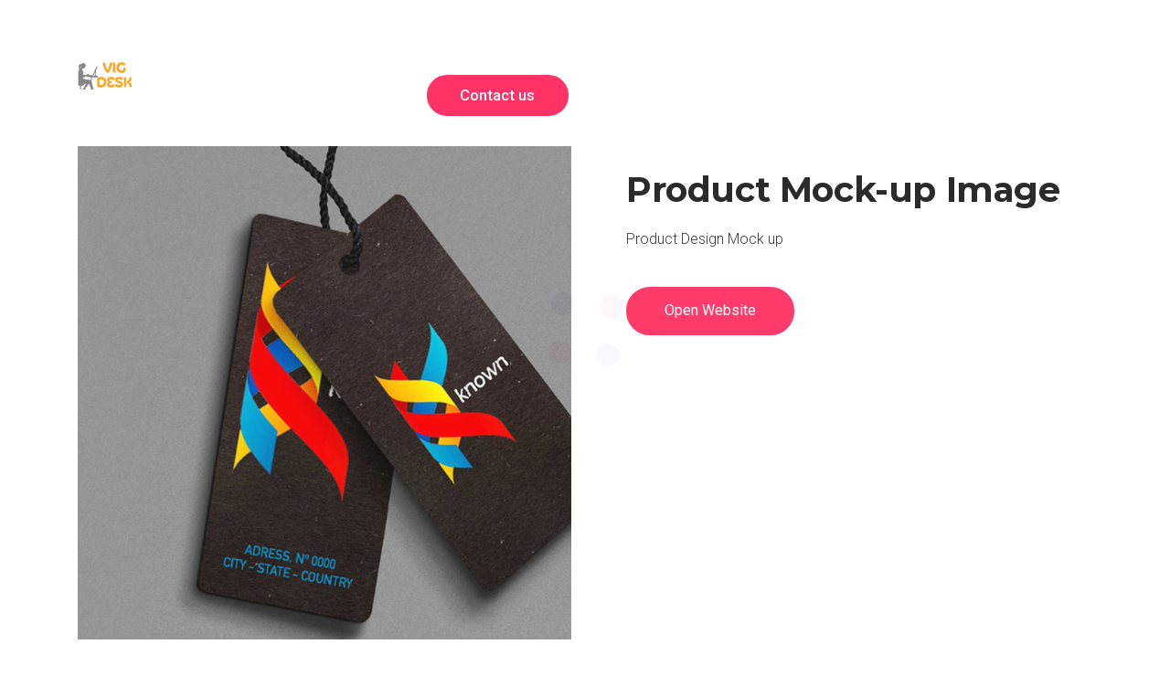

--- FILE ---
content_type: text/html; charset=UTF-8
request_url: https://www.vigdesk.com/portfolio/mock-up-psd-image-7/
body_size: 19459
content:
<!DOCTYPE html>
<html dir="ltr" lang="en" prefix="og: https://ogp.me/ns#" class="no-js no-svg">
<head>
<meta charset="UTF-8">
<meta name="viewport" content="width=device-width, initial-scale=1">
<link rel="profile" href="http://gmpg.org/xfn/11">

	 <meta name="keywords" content="Vig Desk, Vig Desk Recruiting Services, Submit Your Resume with Vig Desk, Post Your Resume on Vig Desk, Post Job on Vig Desk, Find the the right Candidates on Vig Desk, new Digital Service Provider, NagGenie Digital Download Membership, Nag Genie's Digitial Download Membership">
	
	<meta name="description" content=" Find Candidates & Post Jobs for free on Vig Desk, Share job postings and engage with potential candidates on Vig Desk ">
	
	<meta name="description" content=" Post Resume on Vig Desk, Share job postings and engage with potential Employers  ">
	
	<meta name="description" content=" What does a job board do? A job board is an online platform where employers list job vacancies and job seekers apply for positions. Renowned examples include Indeed, Glassdoor, and Careerjet. These platforms often offer features like resume databases for recruiters and company pages to showcase organizational culture and values.">
	
	<meta name="description" content=" How to get a job immediately? Posting your resume can help in getting an immediate response from Recruiter, or get the best result by attending a Hiring Event on Vig Desk. ">
	
	
				<script>document.documentElement.className = document.documentElement.className + ' yes-js js_active js'</script>
			<script>(function(html){html.className = html.className.replace(/\bno-js\b/,'js')})(document.documentElement);</script>
<title>Product Mock-up Image - Vig Desk</title>

		<!-- All in One SEO 4.9.3 - aioseo.com -->
	<meta name="description" content="Product Design Mock up" />
	<meta name="robots" content="max-image-preview:large" />
	<link rel="canonical" href="https://www.vigdesk.com/portfolio/mock-up-psd-image-7/" />
	<meta name="generator" content="All in One SEO (AIOSEO) 4.9.3" />
		<meta property="og:locale" content="en_US" />
		<meta property="og:site_name" content="Vig Desk  - Enhance your Hiring Success with Expert Recruiting" />
		<meta property="og:type" content="article" />
		<meta property="og:title" content="Product Mock-up Image - Vig Desk" />
		<meta property="og:description" content="Product Design Mock up" />
		<meta property="og:url" content="https://www.vigdesk.com/portfolio/mock-up-psd-image-7/" />
		<meta property="article:published_time" content="2018-08-05T08:42:56+00:00" />
		<meta property="article:modified_time" content="2024-03-03T01:30:07+00:00" />
		<meta name="twitter:card" content="summary_large_image" />
		<meta name="twitter:title" content="Product Mock-up Image - Vig Desk" />
		<meta name="twitter:description" content="Product Design Mock up" />
		<script type="application/ld+json" class="aioseo-schema">
			{"@context":"https:\/\/schema.org","@graph":[{"@type":"BreadcrumbList","@id":"https:\/\/www.vigdesk.com\/portfolio\/mock-up-psd-image-7\/#breadcrumblist","itemListElement":[{"@type":"ListItem","@id":"https:\/\/www.vigdesk.com#listItem","position":1,"name":"Home","item":"https:\/\/www.vigdesk.com","nextItem":{"@type":"ListItem","@id":"https:\/\/www.vigdesk.com\/portfolio\/#listItem","name":"Portfolios"}},{"@type":"ListItem","@id":"https:\/\/www.vigdesk.com\/portfolio\/#listItem","position":2,"name":"Portfolios","item":"https:\/\/www.vigdesk.com\/portfolio\/","nextItem":{"@type":"ListItem","@id":"https:\/\/www.vigdesk.com\/portfolio_category\/graphic-design\/#listItem","name":"Graphic Design"},"previousItem":{"@type":"ListItem","@id":"https:\/\/www.vigdesk.com#listItem","name":"Home"}},{"@type":"ListItem","@id":"https:\/\/www.vigdesk.com\/portfolio_category\/graphic-design\/#listItem","position":3,"name":"Graphic Design","item":"https:\/\/www.vigdesk.com\/portfolio_category\/graphic-design\/","nextItem":{"@type":"ListItem","@id":"https:\/\/www.vigdesk.com\/portfolio\/mock-up-psd-image-7\/#listItem","name":"Product Mock-up Image"},"previousItem":{"@type":"ListItem","@id":"https:\/\/www.vigdesk.com\/portfolio\/#listItem","name":"Portfolios"}},{"@type":"ListItem","@id":"https:\/\/www.vigdesk.com\/portfolio\/mock-up-psd-image-7\/#listItem","position":4,"name":"Product Mock-up Image","previousItem":{"@type":"ListItem","@id":"https:\/\/www.vigdesk.com\/portfolio_category\/graphic-design\/#listItem","name":"Graphic Design"}}]},{"@type":"Organization","@id":"https:\/\/www.vigdesk.com\/#organization","name":"My blog","description":"Enhance your Hiring Success with Expert Recruiting","url":"https:\/\/www.vigdesk.com\/"},{"@type":"WebPage","@id":"https:\/\/www.vigdesk.com\/portfolio\/mock-up-psd-image-7\/#webpage","url":"https:\/\/www.vigdesk.com\/portfolio\/mock-up-psd-image-7\/","name":"Product Mock-up Image - Vig Desk","description":"Product Design Mock up","inLanguage":"en","isPartOf":{"@id":"https:\/\/www.vigdesk.com\/#website"},"breadcrumb":{"@id":"https:\/\/www.vigdesk.com\/portfolio\/mock-up-psd-image-7\/#breadcrumblist"},"image":{"@type":"ImageObject","url":"https:\/\/www.vigdesk.com\/wp-content\/uploads\/2018\/08\/portfolio-img-2-1.jpg","@id":"https:\/\/www.vigdesk.com\/portfolio\/mock-up-psd-image-7\/#mainImage","width":700,"height":700},"primaryImageOfPage":{"@id":"https:\/\/www.vigdesk.com\/portfolio\/mock-up-psd-image-7\/#mainImage"},"datePublished":"2018-08-05T08:42:56+00:00","dateModified":"2024-03-03T01:30:07+00:00"},{"@type":"WebSite","@id":"https:\/\/www.vigdesk.com\/#website","url":"https:\/\/www.vigdesk.com\/","name":"My blog","description":"Enhance your Hiring Success with Expert Recruiting","inLanguage":"en","publisher":{"@id":"https:\/\/www.vigdesk.com\/#organization"}}]}
		</script>
		<!-- All in One SEO -->

<link rel='dns-prefetch' href='//fonts.googleapis.com' />
<link rel="alternate" type="application/rss+xml" title="Vig Desk  &raquo; Feed" href="https://www.vigdesk.com/feed/" />
<link rel="alternate" type="application/rss+xml" title="Vig Desk  &raquo; Comments Feed" href="https://www.vigdesk.com/comments/feed/" />
<link rel="alternate" title="oEmbed (JSON)" type="application/json+oembed" href="https://www.vigdesk.com/wp-json/oembed/1.0/embed?url=https%3A%2F%2Fwww.vigdesk.com%2Fportfolio%2Fmock-up-psd-image-7%2F" />
<link rel="alternate" title="oEmbed (XML)" type="text/xml+oembed" href="https://www.vigdesk.com/wp-json/oembed/1.0/embed?url=https%3A%2F%2Fwww.vigdesk.com%2Fportfolio%2Fmock-up-psd-image-7%2F&#038;format=xml" />
		<!-- This site uses the Google Analytics by MonsterInsights plugin v9.10.1 - Using Analytics tracking - https://www.monsterinsights.com/ -->
		<!-- Note: MonsterInsights is not currently configured on this site. The site owner needs to authenticate with Google Analytics in the MonsterInsights settings panel. -->
					<!-- No tracking code set -->
				<!-- / Google Analytics by MonsterInsights -->
		<style id='wp-img-auto-sizes-contain-inline-css' type='text/css'>
img:is([sizes=auto i],[sizes^="auto," i]){contain-intrinsic-size:3000px 1500px}
/*# sourceURL=wp-img-auto-sizes-contain-inline-css */
</style>
<style id='wp-emoji-styles-inline-css' type='text/css'>

	img.wp-smiley, img.emoji {
		display: inline !important;
		border: none !important;
		box-shadow: none !important;
		height: 1em !important;
		width: 1em !important;
		margin: 0 0.07em !important;
		vertical-align: -0.1em !important;
		background: none !important;
		padding: 0 !important;
	}
/*# sourceURL=wp-emoji-styles-inline-css */
</style>
<link rel='stylesheet' id='wp-block-library-css' href='https://www.vigdesk.com/wp-includes/css/dist/block-library/style.min.css?ver=6.9'  media='all' />
<style id='global-styles-inline-css' type='text/css'>
:root{--wp--preset--aspect-ratio--square: 1;--wp--preset--aspect-ratio--4-3: 4/3;--wp--preset--aspect-ratio--3-4: 3/4;--wp--preset--aspect-ratio--3-2: 3/2;--wp--preset--aspect-ratio--2-3: 2/3;--wp--preset--aspect-ratio--16-9: 16/9;--wp--preset--aspect-ratio--9-16: 9/16;--wp--preset--color--black: #000000;--wp--preset--color--cyan-bluish-gray: #abb8c3;--wp--preset--color--white: #fff;--wp--preset--color--pale-pink: #f78da7;--wp--preset--color--vivid-red: #cf2e2e;--wp--preset--color--luminous-vivid-orange: #ff6900;--wp--preset--color--luminous-vivid-amber: #fcb900;--wp--preset--color--light-green-cyan: #7bdcb5;--wp--preset--color--vivid-green-cyan: #00d084;--wp--preset--color--pale-cyan-blue: #8ed1fc;--wp--preset--color--vivid-cyan-blue: #0693e3;--wp--preset--color--vivid-purple: #9b51e0;--wp--preset--color--dark: #2c353f;--wp--preset--color--lightdark: #252d35;--wp--preset--color--deepdark: #1d1d1d;--wp--preset--color--lightgrey: #f0f0f0;--wp--preset--color--grey: #e8e8e8;--wp--preset--color--deepgrey: #ddd;--wp--preset--color--rose: #ff3366;--wp--preset--color--red: #e35029;--wp--preset--color--tomato: #eb2f5b;--wp--preset--color--coral: #ea5c5a;--wp--preset--color--yellow: #feca16;--wp--preset--color--green: #42a045;--wp--preset--color--lightgreen: #59BD56;--wp--preset--color--deepgreen: #009587;--wp--preset--color--blue: #2154cf;--wp--preset--color--lightblue: #1e88e5;--wp--preset--color--skyblue: #01b7de;--wp--preset--color--deepblue: #004861;--wp--preset--color--tinyblue: #e6f9fa;--wp--preset--color--purple: #6e45e2;--wp--preset--color--deeppurple: #510fa7;--wp--preset--color--lightpurple: #715fef;--wp--preset--gradient--vivid-cyan-blue-to-vivid-purple: linear-gradient(135deg,rgb(6,147,227) 0%,rgb(155,81,224) 100%);--wp--preset--gradient--light-green-cyan-to-vivid-green-cyan: linear-gradient(135deg,rgb(122,220,180) 0%,rgb(0,208,130) 100%);--wp--preset--gradient--luminous-vivid-amber-to-luminous-vivid-orange: linear-gradient(135deg,rgb(252,185,0) 0%,rgb(255,105,0) 100%);--wp--preset--gradient--luminous-vivid-orange-to-vivid-red: linear-gradient(135deg,rgb(255,105,0) 0%,rgb(207,46,46) 100%);--wp--preset--gradient--very-light-gray-to-cyan-bluish-gray: linear-gradient(135deg,rgb(238,238,238) 0%,rgb(169,184,195) 100%);--wp--preset--gradient--cool-to-warm-spectrum: linear-gradient(135deg,rgb(74,234,220) 0%,rgb(151,120,209) 20%,rgb(207,42,186) 40%,rgb(238,44,130) 60%,rgb(251,105,98) 80%,rgb(254,248,76) 100%);--wp--preset--gradient--blush-light-purple: linear-gradient(135deg,rgb(255,206,236) 0%,rgb(152,150,240) 100%);--wp--preset--gradient--blush-bordeaux: linear-gradient(135deg,rgb(254,205,165) 0%,rgb(254,45,45) 50%,rgb(107,0,62) 100%);--wp--preset--gradient--luminous-dusk: linear-gradient(135deg,rgb(255,203,112) 0%,rgb(199,81,192) 50%,rgb(65,88,208) 100%);--wp--preset--gradient--pale-ocean: linear-gradient(135deg,rgb(255,245,203) 0%,rgb(182,227,212) 50%,rgb(51,167,181) 100%);--wp--preset--gradient--electric-grass: linear-gradient(135deg,rgb(202,248,128) 0%,rgb(113,206,126) 100%);--wp--preset--gradient--midnight: linear-gradient(135deg,rgb(2,3,129) 0%,rgb(40,116,252) 100%);--wp--preset--font-size--small: 13px;--wp--preset--font-size--medium: 20px;--wp--preset--font-size--large: 36px;--wp--preset--font-size--x-large: 42px;--wp--preset--spacing--20: 0.44rem;--wp--preset--spacing--30: 0.67rem;--wp--preset--spacing--40: 1rem;--wp--preset--spacing--50: 1.5rem;--wp--preset--spacing--60: 2.25rem;--wp--preset--spacing--70: 3.38rem;--wp--preset--spacing--80: 5.06rem;--wp--preset--shadow--natural: 6px 6px 9px rgba(0, 0, 0, 0.2);--wp--preset--shadow--deep: 12px 12px 50px rgba(0, 0, 0, 0.4);--wp--preset--shadow--sharp: 6px 6px 0px rgba(0, 0, 0, 0.2);--wp--preset--shadow--outlined: 6px 6px 0px -3px rgb(255, 255, 255), 6px 6px rgb(0, 0, 0);--wp--preset--shadow--crisp: 6px 6px 0px rgb(0, 0, 0);}:where(.is-layout-flex){gap: 0.5em;}:where(.is-layout-grid){gap: 0.5em;}body .is-layout-flex{display: flex;}.is-layout-flex{flex-wrap: wrap;align-items: center;}.is-layout-flex > :is(*, div){margin: 0;}body .is-layout-grid{display: grid;}.is-layout-grid > :is(*, div){margin: 0;}:where(.wp-block-columns.is-layout-flex){gap: 2em;}:where(.wp-block-columns.is-layout-grid){gap: 2em;}:where(.wp-block-post-template.is-layout-flex){gap: 1.25em;}:where(.wp-block-post-template.is-layout-grid){gap: 1.25em;}.has-black-color{color: var(--wp--preset--color--black) !important;}.has-cyan-bluish-gray-color{color: var(--wp--preset--color--cyan-bluish-gray) !important;}.has-white-color{color: var(--wp--preset--color--white) !important;}.has-pale-pink-color{color: var(--wp--preset--color--pale-pink) !important;}.has-vivid-red-color{color: var(--wp--preset--color--vivid-red) !important;}.has-luminous-vivid-orange-color{color: var(--wp--preset--color--luminous-vivid-orange) !important;}.has-luminous-vivid-amber-color{color: var(--wp--preset--color--luminous-vivid-amber) !important;}.has-light-green-cyan-color{color: var(--wp--preset--color--light-green-cyan) !important;}.has-vivid-green-cyan-color{color: var(--wp--preset--color--vivid-green-cyan) !important;}.has-pale-cyan-blue-color{color: var(--wp--preset--color--pale-cyan-blue) !important;}.has-vivid-cyan-blue-color{color: var(--wp--preset--color--vivid-cyan-blue) !important;}.has-vivid-purple-color{color: var(--wp--preset--color--vivid-purple) !important;}.has-black-background-color{background-color: var(--wp--preset--color--black) !important;}.has-cyan-bluish-gray-background-color{background-color: var(--wp--preset--color--cyan-bluish-gray) !important;}.has-white-background-color{background-color: var(--wp--preset--color--white) !important;}.has-pale-pink-background-color{background-color: var(--wp--preset--color--pale-pink) !important;}.has-vivid-red-background-color{background-color: var(--wp--preset--color--vivid-red) !important;}.has-luminous-vivid-orange-background-color{background-color: var(--wp--preset--color--luminous-vivid-orange) !important;}.has-luminous-vivid-amber-background-color{background-color: var(--wp--preset--color--luminous-vivid-amber) !important;}.has-light-green-cyan-background-color{background-color: var(--wp--preset--color--light-green-cyan) !important;}.has-vivid-green-cyan-background-color{background-color: var(--wp--preset--color--vivid-green-cyan) !important;}.has-pale-cyan-blue-background-color{background-color: var(--wp--preset--color--pale-cyan-blue) !important;}.has-vivid-cyan-blue-background-color{background-color: var(--wp--preset--color--vivid-cyan-blue) !important;}.has-vivid-purple-background-color{background-color: var(--wp--preset--color--vivid-purple) !important;}.has-black-border-color{border-color: var(--wp--preset--color--black) !important;}.has-cyan-bluish-gray-border-color{border-color: var(--wp--preset--color--cyan-bluish-gray) !important;}.has-white-border-color{border-color: var(--wp--preset--color--white) !important;}.has-pale-pink-border-color{border-color: var(--wp--preset--color--pale-pink) !important;}.has-vivid-red-border-color{border-color: var(--wp--preset--color--vivid-red) !important;}.has-luminous-vivid-orange-border-color{border-color: var(--wp--preset--color--luminous-vivid-orange) !important;}.has-luminous-vivid-amber-border-color{border-color: var(--wp--preset--color--luminous-vivid-amber) !important;}.has-light-green-cyan-border-color{border-color: var(--wp--preset--color--light-green-cyan) !important;}.has-vivid-green-cyan-border-color{border-color: var(--wp--preset--color--vivid-green-cyan) !important;}.has-pale-cyan-blue-border-color{border-color: var(--wp--preset--color--pale-cyan-blue) !important;}.has-vivid-cyan-blue-border-color{border-color: var(--wp--preset--color--vivid-cyan-blue) !important;}.has-vivid-purple-border-color{border-color: var(--wp--preset--color--vivid-purple) !important;}.has-vivid-cyan-blue-to-vivid-purple-gradient-background{background: var(--wp--preset--gradient--vivid-cyan-blue-to-vivid-purple) !important;}.has-light-green-cyan-to-vivid-green-cyan-gradient-background{background: var(--wp--preset--gradient--light-green-cyan-to-vivid-green-cyan) !important;}.has-luminous-vivid-amber-to-luminous-vivid-orange-gradient-background{background: var(--wp--preset--gradient--luminous-vivid-amber-to-luminous-vivid-orange) !important;}.has-luminous-vivid-orange-to-vivid-red-gradient-background{background: var(--wp--preset--gradient--luminous-vivid-orange-to-vivid-red) !important;}.has-very-light-gray-to-cyan-bluish-gray-gradient-background{background: var(--wp--preset--gradient--very-light-gray-to-cyan-bluish-gray) !important;}.has-cool-to-warm-spectrum-gradient-background{background: var(--wp--preset--gradient--cool-to-warm-spectrum) !important;}.has-blush-light-purple-gradient-background{background: var(--wp--preset--gradient--blush-light-purple) !important;}.has-blush-bordeaux-gradient-background{background: var(--wp--preset--gradient--blush-bordeaux) !important;}.has-luminous-dusk-gradient-background{background: var(--wp--preset--gradient--luminous-dusk) !important;}.has-pale-ocean-gradient-background{background: var(--wp--preset--gradient--pale-ocean) !important;}.has-electric-grass-gradient-background{background: var(--wp--preset--gradient--electric-grass) !important;}.has-midnight-gradient-background{background: var(--wp--preset--gradient--midnight) !important;}.has-small-font-size{font-size: var(--wp--preset--font-size--small) !important;}.has-medium-font-size{font-size: var(--wp--preset--font-size--medium) !important;}.has-large-font-size{font-size: var(--wp--preset--font-size--large) !important;}.has-x-large-font-size{font-size: var(--wp--preset--font-size--x-large) !important;}
/*# sourceURL=global-styles-inline-css */
</style>

<style id='classic-theme-styles-inline-css' type='text/css'>
/*! This file is auto-generated */
.wp-block-button__link{color:#fff;background-color:#32373c;border-radius:9999px;box-shadow:none;text-decoration:none;padding:calc(.667em + 2px) calc(1.333em + 2px);font-size:1.125em}.wp-block-file__button{background:#32373c;color:#fff;text-decoration:none}
/*# sourceURL=/wp-includes/css/classic-themes.min.css */
</style>
<link rel='stylesheet' id='contact-form-7-css' href='https://www.vigdesk.com/wp-content/plugins/contact-form-7/includes/css/styles.css?ver=6.1.4'  media='all' />
<link rel='stylesheet' id='email-subscribers-css' href='https://www.vigdesk.com/wp-content/plugins/email-subscribers/lite/public/css/email-subscribers-public.css?ver=5.9.11'  media='all' />
<link rel='stylesheet' id='woocommerce-layout-css' href='https://www.vigdesk.com/wp-content/plugins/woocommerce/assets/css/woocommerce-layout.css?ver=10.3.6'  media='all' />
<link rel='stylesheet' id='woocommerce-smallscreen-css' href='https://www.vigdesk.com/wp-content/plugins/woocommerce/assets/css/woocommerce-smallscreen.css?ver=10.3.6'  media='only screen and (max-width: 768px)' />
<link rel='stylesheet' id='woocommerce-general-css' href='https://www.vigdesk.com/wp-content/plugins/woocommerce/assets/css/woocommerce.css?ver=10.3.6'  media='all' />
<style id='woocommerce-general-inline-css' type='text/css'>
 .woocommerce-info > a:hover,.woocommerce-info::before,.woocommerce-MyAccount-content p a,.page-content .woocommerce-MyAccount-navigation ul .active a,.woocommerce .single-widget a:hover,.woocommerce .single-widget a:focus,.product_meta a,.order-total .amount,.product-name strong,.single-product .summary .yith-wcwl-add-to-wishlist a, .woocommerce div.product p.price, .woocommerce div.product span.price{color: #ff3366;}#headersearch .caret,.woocommerce .widget_price_filter .ui-slider .ui-slider-handle,.woocommerce .widget_price_filter .ui-slider .ui-slider-range,.woocommerce #respond input#submit:hover, .woocommerce a.button:hover, .woocommerce button.button:hover, .woocommerce input.button:hover,.woocommerce div.product .woocommerce-tabs ul.tabs li.active a,.product-inner-buttons .yith-wcwl-wishlistaddedbrowse a,.product-inner-buttons .yith-wcwl-wishlistexistsbrowse a,.product-inner-buttons .yith-wcqv-button:hover,.product-inner-buttons .yith-wcqv-button:focus,.woocommerce #respond input#submit.alt, .woocommerce a.button.alt, .woocommerce button.button.alt, .woocommerce input.button.alt{background-color: #ff3366;}.product-item .product-inner-buttons .yith-wcwl-wishlistaddedbrowse a,.product-item .product-inner-buttons .yith-wcwl-wishlistexistsbrowse a,.product-inner-buttons .yith-wcqv-button:hover,.product-inner-buttons .yith-wcqv-button:focus{border-color: #ff3366;}.nav-item .cart-contents .cart-contents-count,.woocommerce .widget_price_filter .price_slider_wrapper .ui-widget-content,.woocommerce #respond input#submit.alt:hover, .woocommerce a.button.alt:hover, .woocommerce button.button.alt:hover, .woocommerce input.button.alt:hover{background-color: #e62354;}.woocommerce-error, .woocommerce-info, .woocommerce-message{background-color: #f0f0f0;}
/*# sourceURL=woocommerce-general-inline-css */
</style>
<style id='woocommerce-inline-inline-css' type='text/css'>
.woocommerce form .form-row .required { visibility: visible; }
/*# sourceURL=woocommerce-inline-inline-css */
</style>
<link rel='stylesheet' id='wpjobportal-jobseeker-style-css' href='https://www.vigdesk.com/wp-content/plugins/wp-job-portal/includes/css/jobseekercp.css?ver=6.9'  media='all' />
<link rel='stylesheet' id='wpjobportal-employer-style-css' href='https://www.vigdesk.com/wp-content/plugins/wp-job-portal/includes/css/employercp.css?ver=6.9'  media='all' />
<link rel='stylesheet' id='wpjobportal-style-css' href='https://www.vigdesk.com/wp-content/plugins/wp-job-portal/includes/css/style.css?ver=6.9'  media='all' />
<link rel='stylesheet' id='wpjobportal-star-rating-css' href='https://www.vigdesk.com/wp-content/plugins/wp-job-portal/includes/css/wpjobportalrating.css?ver=6.9'  media='all' />
<link rel='stylesheet' id='wpjobportal-chosen-style-css' href='https://www.vigdesk.com/wp-content/plugins/wp-job-portal/includes/js/chosen/chosen.min.css?ver=6.9'  media='all' />
<link rel='stylesheet' id='wpjobportal-elementor-overrides-css' href='https://www.vigdesk.com/wp-content/plugins/wp-job-portal/includes/css/wpjp_elementor_overrides.css?ver=6.9'  media='all' />
<link rel='stylesheet' id='yith-quick-view-css' href='https://www.vigdesk.com/wp-content/plugins/yith-woocommerce-quick-view/assets/css/yith-quick-view.css?ver=2.10.0'  media='all' />
<style id='yith-quick-view-inline-css' type='text/css'>

				#yith-quick-view-modal .yith-quick-view-overlay{background:rgba( 0, 0, 0, 0.8)}
				#yith-quick-view-modal .yith-wcqv-main{background:#ffffff;}
				#yith-quick-view-close{color:#cdcdcd;}
				#yith-quick-view-close:hover{color:#ff0000;}
/*# sourceURL=yith-quick-view-inline-css */
</style>
<link rel='stylesheet' id='jquery-selectBox-css' href='https://www.vigdesk.com/wp-content/plugins/yith-woocommerce-wishlist/assets/css/jquery.selectBox.css?ver=1.2.0'  media='all' />
<link rel='stylesheet' id='woocommerce_prettyPhoto_css-css' href='//www.vigdesk.com/wp-content/plugins/woocommerce/assets/css/prettyPhoto.css?ver=3.1.6'  media='all' />
<link rel='stylesheet' id='yith-wcwl-main-css' href='https://www.vigdesk.com/wp-content/plugins/yith-woocommerce-wishlist/assets/css/style.css?ver=4.11.0'  media='all' />
<style id='yith-wcwl-main-inline-css' type='text/css'>
 :root { --rounded-corners-radius: 16px; --add-to-cart-rounded-corners-radius: 16px; --color-headers-background: #F4F4F4; --feedback-duration: 3s } 
 :root { --rounded-corners-radius: 16px; --add-to-cart-rounded-corners-radius: 16px; --color-headers-background: #F4F4F4; --feedback-duration: 3s } 
/*# sourceURL=yith-wcwl-main-inline-css */
</style>
<link rel='stylesheet' id='brands-styles-css' href='https://www.vigdesk.com/wp-content/plugins/woocommerce/assets/css/brands.css?ver=10.3.6'  media='all' />
<link rel='stylesheet' id='pergo-google-fonts-css' href='//fonts.googleapis.com/css?family=Roboto%3A300%2Cregular%2C500%2C700%2C900%7CMontserrat%3A300%2Cregular%2C500%2C600%2C700%2C800%2C900&#038;subset=latin%2Clatin-ext'  media='all' />
<link rel='stylesheet' id='bootstrap-css' href='https://www.vigdesk.com/wp-content/themes/pergo/css/bootstrap.min.css?ver=1.8.9'  media='all' />
<style id='bootstrap-inline-css' type='text/css'>
.btn {background-color: #ff3366;border: 2px solid #ff3366;}
/*# sourceURL=bootstrap-inline-css */
</style>
<link rel='stylesheet' id='fa-svg-with-js-css' href='https://www.vigdesk.com/wp-content/themes/pergo/css/fa-svg-with-js.css?ver=1.0'  media='all' />
<link rel='stylesheet' id='flaticon-css' href='https://www.vigdesk.com/wp-content/themes/pergo/css/flaticon.css?ver=1.0'  media='all' />
<link rel='stylesheet' id='fontawesome-css' href='https://www.vigdesk.com/wp-content/themes/pergo/admin/iconpicker/icon-fonts/fontawesome-5.2.0/css/fontawesome.min.css?ver=5.2.1'  media='all' />
<link rel='stylesheet' id='magnific-popup-css' href='https://www.vigdesk.com/wp-content/themes/pergo/css/magnific-popup.css?ver=1.0'  media='all' />
<link rel='stylesheet' id='pergo-flexslider-css' href='https://www.vigdesk.com/wp-content/themes/pergo/css/flexslider.css?ver=100'  media='all' />
<link rel='stylesheet' id='owl-carousel-css' href='https://www.vigdesk.com/wp-content/themes/pergo/css/owl.carousel.min.css?ver=1.0'  media='all' />
<link rel='stylesheet' id='owl-theme-default-css' href='https://www.vigdesk.com/wp-content/themes/pergo/css/owl.theme.default.min.css?ver=1.0'  media='all' />
<link rel='stylesheet' id='slick-css' href='https://www.vigdesk.com/wp-content/themes/pergo/css/slick.css?ver=1.8.1'  media='all' />
<link rel='stylesheet' id='slick-theme-css' href='https://www.vigdesk.com/wp-content/themes/pergo/css/slick-theme.css?ver=1.0.0.0'  media='all' />
<link rel='stylesheet' id='animate-css' href='https://www.vigdesk.com/wp-content/themes/pergo/css/animate.css?ver=1.0'  media='all' />
<link rel='stylesheet' id='selectize-bootstrap4-css' href='https://www.vigdesk.com/wp-content/themes/pergo/css/selectize.bootstrap4.css?ver=1.0'  media='all' />
<link rel='stylesheet' id='pergo-woocommerce-css' href='https://www.vigdesk.com/wp-content/themes/pergo/css/woocommerce.css?ver=1.8.9'  media='all' />
<link rel='stylesheet' id='pergo-default-style-css' href='https://www.vigdesk.com/wp-content/themes/pergo/css/style.css?ver=1.8.9'  media='all' />
<style id='pergo-default-style-inline-css' type='text/css'>
:root{--primary: #ff3366;--dark: #2c353f;}.wpb-js-composer .vc_tta-tabs.vc_tta-tabs-position-top.vc_tta-style-pergo .vc_tta-tabs-list .vc_active a{background-color: #ff3366;}.wpb-js-composer .vc_tta-tabs.vc_tta-tabs-position-top.vc_tta-style-pergo .vc_tta-tabs-list li a span{color: #ff3366;}.ind-5 { padding-right: 5px; padding-left: 5px; }.wide-10 { padding-top: 100px; padding-bottom: 10px; }.m-top-5 { margin-top: 5px; }.m-bottom-5 { margin-bottom: 5px; }.m-left-5 { margin-left: 5px; }.m-right-5 { margin-right: 5px; }.p-top-5 { padding-top: 5px; }.p-bottom-5 { padding-bottom: 5px; }.p-left-5 { padding-left: 5px; }.p-right-5 { padding-right: 5px; }.p-top-bottom-10 { padding-top: 10px; padding-bottom: 10px; }.ind-10 { padding-right: 10px; padding-left: 10px; }.wide-20 { padding-top: 100px; padding-bottom: 20px; }.m-top-10 { margin-top: 10px; }.m-bottom-10 { margin-bottom: 10px; }.m-left-10 { margin-left: 10px; }.m-right-10 { margin-right: 10px; }.p-top-10 { padding-top: 10px; }.p-bottom-10 { padding-bottom: 10px; }.p-left-10 { padding-left: 10px; }.p-right-10 { padding-right: 10px; }.p-top-bottom-20 { padding-top: 20px; padding-bottom: 20px; }.ind-15 { padding-right: 15px; padding-left: 15px; }.wide-30 { padding-top: 100px; padding-bottom: 30px; }.m-top-15 { margin-top: 15px; }.m-bottom-15 { margin-bottom: 15px; }.m-left-15 { margin-left: 15px; }.m-right-15 { margin-right: 15px; }.p-top-15 { padding-top: 15px; }.p-bottom-15 { padding-bottom: 15px; }.p-left-15 { padding-left: 15px; }.p-right-15 { padding-right: 15px; }.p-top-bottom-30 { padding-top: 30px; padding-bottom: 30px; }.ind-20 { padding-right: 20px; padding-left: 20px; }.wide-40 { padding-top: 100px; padding-bottom: 40px; }.m-top-20 { margin-top: 20px; }.m-bottom-20 { margin-bottom: 20px; }.m-left-20 { margin-left: 20px; }.m-right-20 { margin-right: 20px; }.p-top-20 { padding-top: 20px; }.p-bottom-20 { padding-bottom: 20px; }.p-left-20 { padding-left: 20px; }.p-right-20 { padding-right: 20px; }.p-top-bottom-40 { padding-top: 40px; padding-bottom: 40px; }.ind-25 { padding-right: 25px; padding-left: 25px; }.wide-50 { padding-top: 100px; padding-bottom: 50px; }.m-top-25 { margin-top: 25px; }.m-bottom-25 { margin-bottom: 25px; }.m-left-25 { margin-left: 25px; }.m-right-25 { margin-right: 25px; }.p-top-25 { padding-top: 25px; }.p-bottom-25 { padding-bottom: 25px; }.p-left-25 { padding-left: 25px; }.p-right-25 { padding-right: 25px; }.p-top-bottom-50 { padding-top: 50px; padding-bottom: 50px; }.ind-30 { padding-right: 30px; padding-left: 30px; }.wide-60 { padding-top: 100px; padding-bottom: 60px; }.m-top-30 { margin-top: 30px; }.m-bottom-30 { margin-bottom: 30px; }.m-left-30 { margin-left: 30px; }.m-right-30 { margin-right: 30px; }.p-top-30 { padding-top: 30px; }.p-bottom-30 { padding-bottom: 30px; }.p-left-30 { padding-left: 30px; }.p-right-30 { padding-right: 30px; }.p-top-bottom-60 { padding-top: 60px; padding-bottom: 60px; }.ind-35 { padding-right: 35px; padding-left: 35px; }.wide-70 { padding-top: 100px; padding-bottom: 70px; }.m-top-35 { margin-top: 35px; }.m-bottom-35 { margin-bottom: 35px; }.m-left-35 { margin-left: 35px; }.m-right-35 { margin-right: 35px; }.p-top-35 { padding-top: 35px; }.p-bottom-35 { padding-bottom: 35px; }.p-left-35 { padding-left: 35px; }.p-right-35 { padding-right: 35px; }.p-top-bottom-70 { padding-top: 70px; padding-bottom: 70px; }.ind-40 { padding-right: 40px; padding-left: 40px; }.wide-80 { padding-top: 100px; padding-bottom: 80px; }.m-top-40 { margin-top: 40px; }.m-bottom-40 { margin-bottom: 40px; }.m-left-40 { margin-left: 40px; }.m-right-40 { margin-right: 40px; }.p-top-40 { padding-top: 40px; }.p-bottom-40 { padding-bottom: 40px; }.p-left-40 { padding-left: 40px; }.p-right-40 { padding-right: 40px; }.p-top-bottom-80 { padding-top: 80px; padding-bottom: 80px; }.ind-45 { padding-right: 45px; padding-left: 45px; }.wide-90 { padding-top: 100px; padding-bottom: 90px; }.m-top-45 { margin-top: 45px; }.m-bottom-45 { margin-bottom: 45px; }.m-left-45 { margin-left: 45px; }.m-right-45 { margin-right: 45px; }.p-top-45 { padding-top: 45px; }.p-bottom-45 { padding-bottom: 45px; }.p-left-45 { padding-left: 45px; }.p-right-45 { padding-right: 45px; }.p-top-bottom-90 { padding-top: 90px; padding-bottom: 90px; }.ind-50 { padding-right: 50px; padding-left: 50px; }.wide-100 { padding-top: 100px; padding-bottom: 100px; }.m-top-50 { margin-top: 50px; }.m-bottom-50 { margin-bottom: 50px; }.m-left-50 { margin-left: 50px; }.m-right-50 { margin-right: 50px; }.p-top-50 { padding-top: 50px; }.p-bottom-50 { padding-bottom: 50px; }.p-left-50 { padding-left: 50px; }.p-right-50 { padding-right: 50px; }.p-top-bottom-100 { padding-top: 100px; padding-bottom: 100px; }.ind-55 { padding-right: 55px; padding-left: 55px; }.wide-110 { padding-top: 100px; padding-bottom: 110px; }.m-top-55 { margin-top: 55px; }.m-bottom-55 { margin-bottom: 55px; }.m-left-55 { margin-left: 55px; }.m-right-55 { margin-right: 55px; }.p-top-55 { padding-top: 55px; }.p-bottom-55 { padding-bottom: 55px; }.p-left-55 { padding-left: 55px; }.p-right-55 { padding-right: 55px; }.p-top-bottom-110 { padding-top: 110px; padding-bottom: 110px; }.ind-60 { padding-right: 60px; padding-left: 60px; }.wide-120 { padding-top: 100px; padding-bottom: 120px; }.m-top-60 { margin-top: 60px; }.m-bottom-60 { margin-bottom: 60px; }.m-left-60 { margin-left: 60px; }.m-right-60 { margin-right: 60px; }.p-top-60 { padding-top: 60px; }.p-bottom-60 { padding-bottom: 60px; }.p-left-60 { padding-left: 60px; }.p-right-60 { padding-right: 60px; }.p-top-bottom-120 { padding-top: 120px; padding-bottom: 120px; }.ind-65 { padding-right: 65px; padding-left: 65px; }.wide-130 { padding-top: 100px; padding-bottom: 130px; }.m-top-65 { margin-top: 65px; }.m-bottom-65 { margin-bottom: 65px; }.m-left-65 { margin-left: 65px; }.m-right-65 { margin-right: 65px; }.p-top-65 { padding-top: 65px; }.p-bottom-65 { padding-bottom: 65px; }.p-left-65 { padding-left: 65px; }.p-right-65 { padding-right: 65px; }.p-top-bottom-130 { padding-top: 130px; padding-bottom: 130px; }.ind-70 { padding-right: 70px; padding-left: 70px; }.wide-140 { padding-top: 100px; padding-bottom: 140px; }.m-top-70 { margin-top: 70px; }.m-bottom-70 { margin-bottom: 70px; }.m-left-70 { margin-left: 70px; }.m-right-70 { margin-right: 70px; }.p-top-70 { padding-top: 70px; }.p-bottom-70 { padding-bottom: 70px; }.p-left-70 { padding-left: 70px; }.p-right-70 { padding-right: 70px; }.p-top-bottom-140 { padding-top: 140px; padding-bottom: 140px; }.ind-75 { padding-right: 75px; padding-left: 75px; }.wide-150 { padding-top: 100px; padding-bottom: 150px; }.m-top-75 { margin-top: 75px; }.m-bottom-75 { margin-bottom: 75px; }.m-left-75 { margin-left: 75px; }.m-right-75 { margin-right: 75px; }.p-top-75 { padding-top: 75px; }.p-bottom-75 { padding-bottom: 75px; }.p-left-75 { padding-left: 75px; }.p-right-75 { padding-right: 75px; }.p-top-bottom-150 { padding-top: 150px; padding-bottom: 150px; }.ind-80 { padding-right: 80px; padding-left: 80px; }.wide-160 { padding-top: 100px; padding-bottom: 160px; }.m-top-80 { margin-top: 80px; }.m-bottom-80 { margin-bottom: 80px; }.m-left-80 { margin-left: 80px; }.m-right-80 { margin-right: 80px; }.p-top-80 { padding-top: 80px; }.p-bottom-80 { padding-bottom: 80px; }.p-left-80 { padding-left: 80px; }.p-right-80 { padding-right: 80px; }.p-top-bottom-160 { padding-top: 160px; padding-bottom: 160px; }.ind-85 { padding-right: 85px; padding-left: 85px; }.wide-170 { padding-top: 100px; padding-bottom: 170px; }.m-top-85 { margin-top: 85px; }.m-bottom-85 { margin-bottom: 85px; }.m-left-85 { margin-left: 85px; }.m-right-85 { margin-right: 85px; }.p-top-85 { padding-top: 85px; }.p-bottom-85 { padding-bottom: 85px; }.p-left-85 { padding-left: 85px; }.p-right-85 { padding-right: 85px; }.p-top-bottom-170 { padding-top: 170px; padding-bottom: 170px; }.ind-90 { padding-right: 90px; padding-left: 90px; }.wide-180 { padding-top: 100px; padding-bottom: 180px; }.m-top-90 { margin-top: 90px; }.m-bottom-90 { margin-bottom: 90px; }.m-left-90 { margin-left: 90px; }.m-right-90 { margin-right: 90px; }.p-top-90 { padding-top: 90px; }.p-bottom-90 { padding-bottom: 90px; }.p-left-90 { padding-left: 90px; }.p-right-90 { padding-right: 90px; }.p-top-bottom-180 { padding-top: 180px; padding-bottom: 180px; }.ind-95 { padding-right: 95px; padding-left: 95px; }.wide-190 { padding-top: 100px; padding-bottom: 190px; }.m-top-95 { margin-top: 95px; }.m-bottom-95 { margin-bottom: 95px; }.m-left-95 { margin-left: 95px; }.m-right-95 { margin-right: 95px; }.p-top-95 { padding-top: 95px; }.p-bottom-95 { padding-bottom: 95px; }.p-left-95 { padding-left: 95px; }.p-right-95 { padding-right: 95px; }.p-top-bottom-190 { padding-top: 190px; padding-bottom: 190px; }.ind-100 { padding-right: 100px; padding-left: 100px; }.wide-200 { padding-top: 100px; padding-bottom: 200px; }.m-top-100 { margin-top: 100px; }.m-bottom-100 { margin-bottom: 100px; }.m-left-100 { margin-left: 100px; }.m-right-100 { margin-right: 100px; }.p-top-100 { padding-top: 100px; }.p-bottom-100 { padding-bottom: 100px; }.p-left-100 { padding-left: 100px; }.p-right-100 { padding-right: 100px; }.p-top-bottom-200 { padding-top: 200px; padding-bottom: 200px; }.m-bottom-0 { margin-bottom: 0; }.p-bottom-0 { padding-bottom: 0; }.p-left-0 { padding-left: 0px; }.p-right-0 { padding-right: 0px; }.bg-dark { background-color: #2c353f; }.bg-lightgrey { background-color: #f0f0f0; }.bg-rose { background-color: #ff3366; }span.section-id.rose-color,.primary-color,.preset-color,.wpb-js-composer .vc_tta-tabs.vc_tta-tabs-position-top.vc_tta-style-pergo .vc_tta-tabs-list li a span,a.rose-hover:hover { color: #ff3366; }.portfolio-filter.rose-btngroup .btn-group > .btn.active, .portfolio-filter.rose-btngroup .btn-group > .btn.focus,.wpb-js-composer .vc_tta-tabs.vc_tta-tabs-position-top.vc_tta-style-pergo .vc_tta-tabs-list .vc_active a{background-color: #ff3366;border-color: #ff3366;} .btn-rose {background-color: #ff3366;border: 2px solid #ff3366;}.btn-tra,.white-color .btn-tra {color: #ff3366;border-color: #ff3366;}.btn:hover {background-color: #e62354 ;border-color: #e62354 ;}.btn-tra:hover {background-color: #ff3366;border-color: #ff3366;}.play-icon-rose { color: #ff3366; }.woocommerce span.onsale,.owl-theme .owl-dots .owl-dot.active span,.hover-overlay mark, .hover-overlay ins,.woocommerce div.product .woocommerce-tabs ul.tabs li.active a, .wpb-js-composer .vc_tta-tabs.vc_tta-tabs-position-top.vc_tta-style-pergo-style2 .vc_tta-tabs-list .vc_active a,.wpb-js-composer .vc_tta-tabs.vc_tta-tabs-position-top.vc_tta-style-pergo-style2 .vc_tta-tabs-list .vc_active a,.rose-progress .progress-bar {background-color: #ff3366;}.white-color .rose-icon > span, #list-tab .list-group-item.active h5,.rose-icon > span { color: #ff3366;}.underline-rose {background-image: linear-gradient(120deg, #ff3366 0%, #e62354 90%);}.rose-hover:hover .grey-icon span { color: #ff3366;}.widget_rss cite,.recentcomments .comment-author-link, .recentcomments .comment-author-link a,.rose-color,.rose-color h2, .rose-color h3,.rose-color h4, .rose-color h5, .rose-color h6, .rose-color p, .rose-color a, .rose-color li, .rose-color i, .white-color .rose-color,.rose-color span { color: #ff3366; }.has-tra-background-color .wp-block-coblocks-shape-divider__alt-wrapper,.has-tra-background-color,.woocommerce div.product .woocommerce-tabs ul.tabs.rounded-tab li.active a,.bg-tra { background-color: transparent; } .underline-tra { background-image: linear-gradient(120deg, transparent 0%, transparent 90%); background-repeat: no-repeat;background-size: 100% 0.22em;background-position: 0 105%; }.wp-block-coblocks-shape-divider.has-tra-color svg,.has-tra-color.has-text-color,.navbar-text.phone-number.tra-color,.play-icon-tra,.tra-icon .flaticon,a > span.tra-color,.tra-color,.tra-color h2, .tra-color h3, .tra-color h4, .tra-color h5, .tra-color h6, .tra-color p, .tra-color a, .tra-color li,.tra-color i, .white-color .tra-color,span.section-id.tra-color,.tra-color span{ color: transparent; }.btn-tra,.btn-tra-tra:hover,.btn-tra-tra:focus,.btn-tra:hover,.btn-tra:focus{background-color: transparent; border-color: transparent;}.is-style-outline .has-tra-background-color,.btn-tra-tra{background-color: transparent; border-color: transparent;}.tra-icon, .tra-icon [class^='flaticon-']::before {color: transparent;}.pricing-plan.tra-border{ border-color: transparent; }.has-white-background-color .wp-block-coblocks-shape-divider__alt-wrapper,.has-white-background-color,.woocommerce div.product .woocommerce-tabs ul.tabs.rounded-tab li.active a,.bg-white { background-color: #fff; } .underline-white { background-image: linear-gradient(120deg, #fff 0%, #fff 90%); background-repeat: no-repeat;background-size: 100% 0.22em;background-position: 0 105%; }.wp-block-coblocks-shape-divider.has-white-color svg,.has-white-color.has-text-color,.navbar-text.phone-number.white-color,.play-icon-white,.white-icon .flaticon,a > span.white-color,.white-color,.white-color h2, .white-color h3, .white-color h4, .white-color h5, .white-color h6, .white-color p, .white-color a, .white-color li,.white-color i, .white-color .white-color,span.section-id.white-color,.white-color span{ color: #fff; }.btn-white,.btn-tra-white:hover,.btn-tra-white:focus,.btn-white:hover,.btn-white:focus{background-color: #fff; border-color: #fff;}.is-style-outline .has-white-background-color,.btn-tra-white{background-color: transparent; border-color: #fff;}.white-icon, .white-icon [class^='flaticon-']::before {color: #fff;}.pricing-plan.white-border{ border-color: #fff; }.has-dark-background-color .wp-block-coblocks-shape-divider__alt-wrapper,.has-dark-background-color,.woocommerce div.product .woocommerce-tabs ul.tabs.rounded-tab li.active a,.bg-dark { background-color: #2c353f; } .underline-dark { background-image: linear-gradient(120deg, #2c353f 0%, #2c353f 90%); background-repeat: no-repeat;background-size: 100% 0.22em;background-position: 0 105%; }.wp-block-coblocks-shape-divider.has-dark-color svg,.has-dark-color.has-text-color,.navbar-text.phone-number.dark-color,.play-icon-dark,.dark-icon .flaticon,a > span.dark-color,.dark-color,.dark-color h2, .dark-color h3, .dark-color h4, .dark-color h5, .dark-color h6, .dark-color p, .dark-color a, .dark-color li,.dark-color i, .white-color .dark-color,span.section-id.dark-color,.dark-color span{ color: #000; }.btn-dark,.btn-tra-dark:hover,.btn-tra-dark:focus,.btn-dark:hover,.btn-dark:focus{background-color: #000; border-color: #000;}.is-style-outline .has-dark-background-color,.btn-tra-dark{background-color: transparent; border-color: #000;}.dark-icon, .dark-icon [class^='flaticon-']::before {color: #000;}.pricing-plan.dark-border{ border-color: #000; }.has-lightdark-background-color .wp-block-coblocks-shape-divider__alt-wrapper,.has-lightdark-background-color,.woocommerce div.product .woocommerce-tabs ul.tabs.rounded-tab li.active a,.bg-lightdark { background-color: #252d35; } .underline-lightdark { background-image: linear-gradient(120deg, #252d35 0%, #252d35 90%); background-repeat: no-repeat;background-size: 100% 0.22em;background-position: 0 105%; }.wp-block-coblocks-shape-divider.has-lightdark-color svg,.has-lightdark-color.has-text-color,.navbar-text.phone-number.lightdark-color,.play-icon-lightdark,.lightdark-icon .flaticon,a > span.lightdark-color,.lightdark-color,.lightdark-color h2, .lightdark-color h3, .lightdark-color h4, .lightdark-color h5, .lightdark-color h6, .lightdark-color p, .lightdark-color a, .lightdark-color li,.lightdark-color i, .white-color .lightdark-color,span.section-id.lightdark-color,.lightdark-color span{ color: #252d35; }.btn-lightdark,.btn-tra-lightdark:hover,.btn-tra-lightdark:focus,.btn-lightdark:hover,.btn-lightdark:focus{background-color: #252d35; border-color: #252d35;}.is-style-outline .has-lightdark-background-color,.btn-tra-lightdark{background-color: transparent; border-color: #252d35;}.lightdark-icon, .lightdark-icon [class^='flaticon-']::before {color: #252d35;}.pricing-plan.lightdark-border{ border-color: #252d35; }.has-deepdark-background-color .wp-block-coblocks-shape-divider__alt-wrapper,.has-deepdark-background-color,.woocommerce div.product .woocommerce-tabs ul.tabs.rounded-tab li.active a,.bg-deepdark { background-color: #1d1d1d; } .underline-deepdark { background-image: linear-gradient(120deg, #1d1d1d 0%, #1d1d1d 90%); background-repeat: no-repeat;background-size: 100% 0.22em;background-position: 0 105%; }.wp-block-coblocks-shape-divider.has-deepdark-color svg,.has-deepdark-color.has-text-color,.navbar-text.phone-number.deepdark-color,.play-icon-deepdark,.deepdark-icon .flaticon,a > span.deepdark-color,.deepdark-color,.deepdark-color h2, .deepdark-color h3, .deepdark-color h4, .deepdark-color h5, .deepdark-color h6, .deepdark-color p, .deepdark-color a, .deepdark-color li,.deepdark-color i, .white-color .deepdark-color,span.section-id.deepdark-color,.deepdark-color span{ color: #1d1d1d; }.btn-deepdark,.btn-tra-deepdark:hover,.btn-tra-deepdark:focus,.btn-deepdark:hover,.btn-deepdark:focus{background-color: #1d1d1d; border-color: #1d1d1d;}.is-style-outline .has-deepdark-background-color,.btn-tra-deepdark{background-color: transparent; border-color: #1d1d1d;}.deepdark-icon, .deepdark-icon [class^='flaticon-']::before {color: #1d1d1d;}.pricing-plan.deepdark-border{ border-color: #1d1d1d; }.has-lightgrey-background-color .wp-block-coblocks-shape-divider__alt-wrapper,.has-lightgrey-background-color,.woocommerce div.product .woocommerce-tabs ul.tabs.rounded-tab li.active a,.bg-lightgrey { background-color: #f0f0f0; } .underline-lightgrey { background-image: linear-gradient(120deg, #f0f0f0 0%, #f0f0f0 90%); background-repeat: no-repeat;background-size: 100% 0.22em;background-position: 0 105%; }.wp-block-coblocks-shape-divider.has-lightgrey-color svg,.has-lightgrey-color.has-text-color,.navbar-text.phone-number.lightgrey-color,.play-icon-lightgrey,.lightgrey-icon .flaticon,a > span.lightgrey-color,.lightgrey-color,.lightgrey-color h2, .lightgrey-color h3, .lightgrey-color h4, .lightgrey-color h5, .lightgrey-color h6, .lightgrey-color p, .lightgrey-color a, .lightgrey-color li,.lightgrey-color i, .white-color .lightgrey-color,span.section-id.lightgrey-color,.lightgrey-color span{ color: #ccc; }.btn-lightgrey,.btn-tra-lightgrey:hover,.btn-tra-lightgrey:focus,.btn-lightgrey:hover,.btn-lightgrey:focus{background-color: #ccc; border-color: #ccc;}.is-style-outline .has-lightgrey-background-color,.btn-tra-lightgrey{background-color: transparent; border-color: #ccc;}.lightgrey-icon, .lightgrey-icon [class^='flaticon-']::before {color: #ccc;}.pricing-plan.lightgrey-border{ border-color: #ccc; }.has-grey-background-color .wp-block-coblocks-shape-divider__alt-wrapper,.has-grey-background-color,.woocommerce div.product .woocommerce-tabs ul.tabs.rounded-tab li.active a,.bg-grey { background-color: #e8e8e8; } .underline-grey { background-image: linear-gradient(120deg, #e8e8e8 0%, #e8e8e8 90%); background-repeat: no-repeat;background-size: 100% 0.22em;background-position: 0 105%; }.wp-block-coblocks-shape-divider.has-grey-color svg,.has-grey-color.has-text-color,.navbar-text.phone-number.grey-color,.play-icon-grey,.grey-icon .flaticon,a > span.grey-color,.grey-color,.grey-color h2, .grey-color h3, .grey-color h4, .grey-color h5, .grey-color h6, .grey-color p, .grey-color a, .grey-color li,.grey-color i, .white-color .grey-color,span.section-id.grey-color,.grey-color span{ color: #666; }.btn-grey,.btn-tra-grey:hover,.btn-tra-grey:focus,.btn-grey:hover,.btn-grey:focus{background-color: #666; border-color: #666;}.is-style-outline .has-grey-background-color,.btn-tra-grey{background-color: transparent; border-color: #666;}.grey-icon, .grey-icon [class^='flaticon-']::before {color: #666;}.pricing-plan.grey-border{ border-color: #666; }.has-deepgrey-background-color .wp-block-coblocks-shape-divider__alt-wrapper,.has-deepgrey-background-color,.woocommerce div.product .woocommerce-tabs ul.tabs.rounded-tab li.active a,.bg-deepgrey { background-color: #ddd; } .underline-deepgrey { background-image: linear-gradient(120deg, #ddd 0%, #ddd 90%); background-repeat: no-repeat;background-size: 100% 0.22em;background-position: 0 105%; }.wp-block-coblocks-shape-divider.has-deepgrey-color svg,.has-deepgrey-color.has-text-color,.navbar-text.phone-number.deepgrey-color,.play-icon-deepgrey,.deepgrey-icon .flaticon,a > span.deepgrey-color,.deepgrey-color,.deepgrey-color h2, .deepgrey-color h3, .deepgrey-color h4, .deepgrey-color h5, .deepgrey-color h6, .deepgrey-color p, .deepgrey-color a, .deepgrey-color li,.deepgrey-color i, .white-color .deepgrey-color,span.section-id.deepgrey-color,.deepgrey-color span{ color: #ddd; }.btn-deepgrey,.btn-tra-deepgrey:hover,.btn-tra-deepgrey:focus,.btn-deepgrey:hover,.btn-deepgrey:focus{background-color: #ddd; border-color: #ddd;}.is-style-outline .has-deepgrey-background-color,.btn-tra-deepgrey{background-color: transparent; border-color: #ddd;}.deepgrey-icon, .deepgrey-icon [class^='flaticon-']::before {color: #ddd;}.pricing-plan.deepgrey-border{ border-color: #ddd; }.has-rose-background-color .wp-block-coblocks-shape-divider__alt-wrapper,.has-rose-background-color,.woocommerce div.product .woocommerce-tabs ul.tabs.rounded-tab li.active a,.bg-rose { background-color: #ff3366; } .underline-rose { background-image: linear-gradient(120deg, #ff3366 0%, #ff3366 90%); background-repeat: no-repeat;background-size: 100% 0.22em;background-position: 0 105%; }.wp-block-coblocks-shape-divider.has-rose-color svg,.has-rose-color.has-text-color,.navbar-text.phone-number.rose-color,.play-icon-rose,.rose-icon .flaticon,a > span.rose-color,.rose-color,.rose-color h2, .rose-color h3, .rose-color h4, .rose-color h5, .rose-color h6, .rose-color p, .rose-color a, .rose-color li,.rose-color i, .white-color .rose-color,span.section-id.rose-color,.rose-color span{ color: #ff3366; }.btn-rose,.btn-tra-rose:hover,.btn-tra-rose:focus,.btn-rose:hover,.btn-rose:focus{background-color: #ff3366; border-color: #ff3366;}.is-style-outline .has-rose-background-color,.btn-tra-rose{background-color: transparent; border-color: #ff3366;}.rose-icon, .rose-icon [class^='flaticon-']::before {color: #ff3366;}.pricing-plan.rose-border{ border-color: #ff3366; }.has-red-background-color .wp-block-coblocks-shape-divider__alt-wrapper,.has-red-background-color,.woocommerce div.product .woocommerce-tabs ul.tabs.rounded-tab li.active a,.bg-red { background-color: #e35029; } .underline-red { background-image: linear-gradient(120deg, #e35029 0%, #e35029 90%); background-repeat: no-repeat;background-size: 100% 0.22em;background-position: 0 105%; }.wp-block-coblocks-shape-divider.has-red-color svg,.has-red-color.has-text-color,.navbar-text.phone-number.red-color,.play-icon-red,.red-icon .flaticon,a > span.red-color,.red-color,.red-color h2, .red-color h3, .red-color h4, .red-color h5, .red-color h6, .red-color p, .red-color a, .red-color li,.red-color i, .white-color .red-color,span.section-id.red-color,.red-color span{ color: #e35029; }.btn-red,.btn-tra-red:hover,.btn-tra-red:focus,.btn-red:hover,.btn-red:focus{background-color: #e35029; border-color: #e35029;}.is-style-outline .has-red-background-color,.btn-tra-red{background-color: transparent; border-color: #e35029;}.red-icon, .red-icon [class^='flaticon-']::before {color: #e35029;}.pricing-plan.red-border{ border-color: #e35029; }.has-tomato-background-color .wp-block-coblocks-shape-divider__alt-wrapper,.has-tomato-background-color,.woocommerce div.product .woocommerce-tabs ul.tabs.rounded-tab li.active a,.bg-tomato { background-color: #eb2f5b; } .underline-tomato { background-image: linear-gradient(120deg, #eb2f5b 0%, #eb2f5b 90%); background-repeat: no-repeat;background-size: 100% 0.22em;background-position: 0 105%; }.wp-block-coblocks-shape-divider.has-tomato-color svg,.has-tomato-color.has-text-color,.navbar-text.phone-number.tomato-color,.play-icon-tomato,.tomato-icon .flaticon,a > span.tomato-color,.tomato-color,.tomato-color h2, .tomato-color h3, .tomato-color h4, .tomato-color h5, .tomato-color h6, .tomato-color p, .tomato-color a, .tomato-color li,.tomato-color i, .white-color .tomato-color,span.section-id.tomato-color,.tomato-color span{ color: #eb2f5b; }.btn-tomato,.btn-tra-tomato:hover,.btn-tra-tomato:focus,.btn-tomato:hover,.btn-tomato:focus{background-color: #eb2f5b; border-color: #eb2f5b;}.is-style-outline .has-tomato-background-color,.btn-tra-tomato{background-color: transparent; border-color: #eb2f5b;}.tomato-icon, .tomato-icon [class^='flaticon-']::before {color: #eb2f5b;}.pricing-plan.tomato-border{ border-color: #eb2f5b; }.has-coral-background-color .wp-block-coblocks-shape-divider__alt-wrapper,.has-coral-background-color,.woocommerce div.product .woocommerce-tabs ul.tabs.rounded-tab li.active a,.bg-coral { background-color: #ea5c5a; } .underline-coral { background-image: linear-gradient(120deg, #ea5c5a 0%, #ea5c5a 90%); background-repeat: no-repeat;background-size: 100% 0.22em;background-position: 0 105%; }.wp-block-coblocks-shape-divider.has-coral-color svg,.has-coral-color.has-text-color,.navbar-text.phone-number.coral-color,.play-icon-coral,.coral-icon .flaticon,a > span.coral-color,.coral-color,.coral-color h2, .coral-color h3, .coral-color h4, .coral-color h5, .coral-color h6, .coral-color p, .coral-color a, .coral-color li,.coral-color i, .white-color .coral-color,span.section-id.coral-color,.coral-color span{ color: #ea5c5a; }.btn-coral,.btn-tra-coral:hover,.btn-tra-coral:focus,.btn-coral:hover,.btn-coral:focus{background-color: #ea5c5a; border-color: #ea5c5a;}.is-style-outline .has-coral-background-color,.btn-tra-coral{background-color: transparent; border-color: #ea5c5a;}.coral-icon, .coral-icon [class^='flaticon-']::before {color: #ea5c5a;}.pricing-plan.coral-border{ border-color: #ea5c5a; }.has-yellow-background-color .wp-block-coblocks-shape-divider__alt-wrapper,.has-yellow-background-color,.woocommerce div.product .woocommerce-tabs ul.tabs.rounded-tab li.active a,.bg-yellow { background-color: #feca16; } .underline-yellow { background-image: linear-gradient(120deg, #feca16 0%, #feca16 90%); background-repeat: no-repeat;background-size: 100% 0.22em;background-position: 0 105%; }.wp-block-coblocks-shape-divider.has-yellow-color svg,.has-yellow-color.has-text-color,.navbar-text.phone-number.yellow-color,.play-icon-yellow,.yellow-icon .flaticon,a > span.yellow-color,.yellow-color,.yellow-color h2, .yellow-color h3, .yellow-color h4, .yellow-color h5, .yellow-color h6, .yellow-color p, .yellow-color a, .yellow-color li,.yellow-color i, .white-color .yellow-color,span.section-id.yellow-color,.yellow-color span{ color: #fcb80b; }.btn-yellow,.btn-tra-yellow:hover,.btn-tra-yellow:focus,.btn-yellow:hover,.btn-yellow:focus{background-color: #fcb80b; border-color: #fcb80b;}.is-style-outline .has-yellow-background-color,.btn-tra-yellow{background-color: transparent; border-color: #fcb80b;}.yellow-icon, .yellow-icon [class^='flaticon-']::before {color: #fcb80b;}.pricing-plan.yellow-border{ border-color: #fcb80b; }.has-green-background-color .wp-block-coblocks-shape-divider__alt-wrapper,.has-green-background-color,.woocommerce div.product .woocommerce-tabs ul.tabs.rounded-tab li.active a,.bg-green { background-color: #42a045; } .underline-green { background-image: linear-gradient(120deg, #42a045 0%, #42a045 90%); background-repeat: no-repeat;background-size: 100% 0.22em;background-position: 0 105%; }.wp-block-coblocks-shape-divider.has-green-color svg,.has-green-color.has-text-color,.navbar-text.phone-number.green-color,.play-icon-green,.green-icon .flaticon,a > span.green-color,.green-color,.green-color h2, .green-color h3, .green-color h4, .green-color h5, .green-color h6, .green-color p, .green-color a, .green-color li,.green-color i, .white-color .green-color,span.section-id.green-color,.green-color span{ color: #56a959; }.btn-green,.btn-tra-green:hover,.btn-tra-green:focus,.btn-green:hover,.btn-green:focus{background-color: #56a959; border-color: #56a959;}.is-style-outline .has-green-background-color,.btn-tra-green{background-color: transparent; border-color: #56a959;}.green-icon, .green-icon [class^='flaticon-']::before {color: #56a959;}.pricing-plan.green-border{ border-color: #56a959; }.has-lightgreen-background-color .wp-block-coblocks-shape-divider__alt-wrapper,.has-lightgreen-background-color,.woocommerce div.product .woocommerce-tabs ul.tabs.rounded-tab li.active a,.bg-lightgreen { background-color: #59BD56; } .underline-lightgreen { background-image: linear-gradient(120deg, #59BD56 0%, #59BD56 90%); background-repeat: no-repeat;background-size: 100% 0.22em;background-position: 0 105%; }.wp-block-coblocks-shape-divider.has-lightgreen-color svg,.has-lightgreen-color.has-text-color,.navbar-text.phone-number.lightgreen-color,.play-icon-lightgreen,.lightgreen-icon .flaticon,a > span.lightgreen-color,.lightgreen-color,.lightgreen-color h2, .lightgreen-color h3, .lightgreen-color h4, .lightgreen-color h5, .lightgreen-color h6, .lightgreen-color p, .lightgreen-color a, .lightgreen-color li,.lightgreen-color i, .white-color .lightgreen-color,span.section-id.lightgreen-color,.lightgreen-color span{ color: #22bc3f; }.btn-lightgreen,.btn-tra-lightgreen:hover,.btn-tra-lightgreen:focus,.btn-lightgreen:hover,.btn-lightgreen:focus{background-color: #22bc3f; border-color: #22bc3f;}.is-style-outline .has-lightgreen-background-color,.btn-tra-lightgreen{background-color: transparent; border-color: #22bc3f;}.lightgreen-icon, .lightgreen-icon [class^='flaticon-']::before {color: #22bc3f;}.pricing-plan.lightgreen-border{ border-color: #22bc3f; }.has-deepgreen-background-color .wp-block-coblocks-shape-divider__alt-wrapper,.has-deepgreen-background-color,.woocommerce div.product .woocommerce-tabs ul.tabs.rounded-tab li.active a,.bg-deepgreen { background-color: #009587; } .underline-deepgreen { background-image: linear-gradient(120deg, #009587 0%, #009587 90%); background-repeat: no-repeat;background-size: 100% 0.22em;background-position: 0 105%; }.wp-block-coblocks-shape-divider.has-deepgreen-color svg,.has-deepgreen-color.has-text-color,.navbar-text.phone-number.deepgreen-color,.play-icon-deepgreen,.deepgreen-icon .flaticon,a > span.deepgreen-color,.deepgreen-color,.deepgreen-color h2, .deepgreen-color h3, .deepgreen-color h4, .deepgreen-color h5, .deepgreen-color h6, .deepgreen-color p, .deepgreen-color a, .deepgreen-color li,.deepgreen-color i, .white-color .deepgreen-color,span.section-id.deepgreen-color,.deepgreen-color span{ color: #009587; }.btn-deepgreen,.btn-tra-deepgreen:hover,.btn-tra-deepgreen:focus,.btn-deepgreen:hover,.btn-deepgreen:focus{background-color: #009587; border-color: #009587;}.is-style-outline .has-deepgreen-background-color,.btn-tra-deepgreen{background-color: transparent; border-color: #009587;}.deepgreen-icon, .deepgreen-icon [class^='flaticon-']::before {color: #009587;}.pricing-plan.deepgreen-border{ border-color: #009587; }.has-blue-background-color .wp-block-coblocks-shape-divider__alt-wrapper,.has-blue-background-color,.woocommerce div.product .woocommerce-tabs ul.tabs.rounded-tab li.active a,.bg-blue { background-color: #2154cf; } .underline-blue { background-image: linear-gradient(120deg, #2154cf 0%, #2154cf 90%); background-repeat: no-repeat;background-size: 100% 0.22em;background-position: 0 105%; }.wp-block-coblocks-shape-divider.has-blue-color svg,.has-blue-color.has-text-color,.navbar-text.phone-number.blue-color,.play-icon-blue,.blue-icon .flaticon,a > span.blue-color,.blue-color,.blue-color h2, .blue-color h3, .blue-color h4, .blue-color h5, .blue-color h6, .blue-color p, .blue-color a, .blue-color li,.blue-color i, .white-color .blue-color,span.section-id.blue-color,.blue-color span{ color: #3176ed; }.btn-blue,.btn-tra-blue:hover,.btn-tra-blue:focus,.btn-blue:hover,.btn-blue:focus{background-color: #3176ed; border-color: #3176ed;}.is-style-outline .has-blue-background-color,.btn-tra-blue{background-color: transparent; border-color: #3176ed;}.blue-icon, .blue-icon [class^='flaticon-']::before {color: #3176ed;}.pricing-plan.blue-border{ border-color: #3176ed; }.has-lightblue-background-color .wp-block-coblocks-shape-divider__alt-wrapper,.has-lightblue-background-color,.woocommerce div.product .woocommerce-tabs ul.tabs.rounded-tab li.active a,.bg-lightblue { background-color: #1e88e5; } .underline-lightblue { background-image: linear-gradient(120deg, #1e88e5 0%, #1e88e5 90%); background-repeat: no-repeat;background-size: 100% 0.22em;background-position: 0 105%; }.wp-block-coblocks-shape-divider.has-lightblue-color svg,.has-lightblue-color.has-text-color,.navbar-text.phone-number.lightblue-color,.play-icon-lightblue,.lightblue-icon .flaticon,a > span.lightblue-color,.lightblue-color,.lightblue-color h2, .lightblue-color h3, .lightblue-color h4, .lightblue-color h5, .lightblue-color h6, .lightblue-color p, .lightblue-color a, .lightblue-color li,.lightblue-color i, .white-color .lightblue-color,span.section-id.lightblue-color,.lightblue-color span{ color: #1e88e5; }.btn-lightblue,.btn-tra-lightblue:hover,.btn-tra-lightblue:focus,.btn-lightblue:hover,.btn-lightblue:focus{background-color: #1e88e5; border-color: #1e88e5;}.is-style-outline .has-lightblue-background-color,.btn-tra-lightblue{background-color: transparent; border-color: #1e88e5;}.lightblue-icon, .lightblue-icon [class^='flaticon-']::before {color: #1e88e5;}.pricing-plan.lightblue-border{ border-color: #1e88e5; }.has-skyblue-background-color .wp-block-coblocks-shape-divider__alt-wrapper,.has-skyblue-background-color,.woocommerce div.product .woocommerce-tabs ul.tabs.rounded-tab li.active a,.bg-skyblue { background-color: #01b7de; } .underline-skyblue { background-image: linear-gradient(120deg, #01b7de 0%, #01b7de 90%); background-repeat: no-repeat;background-size: 100% 0.22em;background-position: 0 105%; }.wp-block-coblocks-shape-divider.has-skyblue-color svg,.has-skyblue-color.has-text-color,.navbar-text.phone-number.skyblue-color,.play-icon-skyblue,.skyblue-icon .flaticon,a > span.skyblue-color,.skyblue-color,.skyblue-color h2, .skyblue-color h3, .skyblue-color h4, .skyblue-color h5, .skyblue-color h6, .skyblue-color p, .skyblue-color a, .skyblue-color li,.skyblue-color i, .white-color .skyblue-color,span.section-id.skyblue-color,.skyblue-color span{ color: #01b7de; }.btn-skyblue,.btn-tra-skyblue:hover,.btn-tra-skyblue:focus,.btn-skyblue:hover,.btn-skyblue:focus{background-color: #01b7de; border-color: #01b7de;}.is-style-outline .has-skyblue-background-color,.btn-tra-skyblue{background-color: transparent; border-color: #01b7de;}.skyblue-icon, .skyblue-icon [class^='flaticon-']::before {color: #01b7de;}.pricing-plan.skyblue-border{ border-color: #01b7de; }.has-deepblue-background-color .wp-block-coblocks-shape-divider__alt-wrapper,.has-deepblue-background-color,.woocommerce div.product .woocommerce-tabs ul.tabs.rounded-tab li.active a,.bg-deepblue { background-color: #004861; } .underline-deepblue { background-image: linear-gradient(120deg, #004861 0%, #004861 90%); background-repeat: no-repeat;background-size: 100% 0.22em;background-position: 0 105%; }.wp-block-coblocks-shape-divider.has-deepblue-color svg,.has-deepblue-color.has-text-color,.navbar-text.phone-number.deepblue-color,.play-icon-deepblue,.deepblue-icon .flaticon,a > span.deepblue-color,.deepblue-color,.deepblue-color h2, .deepblue-color h3, .deepblue-color h4, .deepblue-color h5, .deepblue-color h6, .deepblue-color p, .deepblue-color a, .deepblue-color li,.deepblue-color i, .white-color .deepblue-color,span.section-id.deepblue-color,.deepblue-color span{ color: #004861; }.btn-deepblue,.btn-tra-deepblue:hover,.btn-tra-deepblue:focus,.btn-deepblue:hover,.btn-deepblue:focus{background-color: #004861; border-color: #004861;}.is-style-outline .has-deepblue-background-color,.btn-tra-deepblue{background-color: transparent; border-color: #004861;}.deepblue-icon, .deepblue-icon [class^='flaticon-']::before {color: #004861;}.pricing-plan.deepblue-border{ border-color: #004861; }.has-tinyblue-background-color .wp-block-coblocks-shape-divider__alt-wrapper,.has-tinyblue-background-color,.woocommerce div.product .woocommerce-tabs ul.tabs.rounded-tab li.active a,.bg-tinyblue { background-color: #e6f9fa; } .underline-tinyblue { background-image: linear-gradient(120deg, #e6f9fa 0%, #e6f9fa 90%); background-repeat: no-repeat;background-size: 100% 0.22em;background-position: 0 105%; }.wp-block-coblocks-shape-divider.has-tinyblue-color svg,.has-tinyblue-color.has-text-color,.navbar-text.phone-number.tinyblue-color,.play-icon-tinyblue,.tinyblue-icon .flaticon,a > span.tinyblue-color,.tinyblue-color,.tinyblue-color h2, .tinyblue-color h3, .tinyblue-color h4, .tinyblue-color h5, .tinyblue-color h6, .tinyblue-color p, .tinyblue-color a, .tinyblue-color li,.tinyblue-color i, .white-color .tinyblue-color,span.section-id.tinyblue-color,.tinyblue-color span{ color: #e6f9fa; }.btn-tinyblue,.btn-tra-tinyblue:hover,.btn-tra-tinyblue:focus,.btn-tinyblue:hover,.btn-tinyblue:focus{background-color: #e6f9fa; border-color: #e6f9fa;}.is-style-outline .has-tinyblue-background-color,.btn-tra-tinyblue{background-color: transparent; border-color: #e6f9fa;}.tinyblue-icon, .tinyblue-icon [class^='flaticon-']::before {color: #e6f9fa;}.pricing-plan.tinyblue-border{ border-color: #e6f9fa; }.has-purple-background-color .wp-block-coblocks-shape-divider__alt-wrapper,.has-purple-background-color,.woocommerce div.product .woocommerce-tabs ul.tabs.rounded-tab li.active a,.bg-purple { background-color: #6e45e2; } .underline-purple { background-image: linear-gradient(120deg, #6e45e2 0%, #6e45e2 90%); background-repeat: no-repeat;background-size: 100% 0.22em;background-position: 0 105%; }.wp-block-coblocks-shape-divider.has-purple-color svg,.has-purple-color.has-text-color,.navbar-text.phone-number.purple-color,.play-icon-purple,.purple-icon .flaticon,a > span.purple-color,.purple-color,.purple-color h2, .purple-color h3, .purple-color h4, .purple-color h5, .purple-color h6, .purple-color p, .purple-color a, .purple-color li,.purple-color i, .white-color .purple-color,span.section-id.purple-color,.purple-color span{ color: #6e45e2; }.btn-purple,.btn-tra-purple:hover,.btn-tra-purple:focus,.btn-purple:hover,.btn-purple:focus{background-color: #6e45e2; border-color: #6e45e2;}.is-style-outline .has-purple-background-color,.btn-tra-purple{background-color: transparent; border-color: #6e45e2;}.purple-icon, .purple-icon [class^='flaticon-']::before {color: #6e45e2;}.pricing-plan.purple-border{ border-color: #6e45e2; }.has-deeppurple-background-color .wp-block-coblocks-shape-divider__alt-wrapper,.has-deeppurple-background-color,.woocommerce div.product .woocommerce-tabs ul.tabs.rounded-tab li.active a,.bg-deeppurple { background-color: #510fa7; } .underline-deeppurple { background-image: linear-gradient(120deg, #510fa7 0%, #510fa7 90%); background-repeat: no-repeat;background-size: 100% 0.22em;background-position: 0 105%; }.wp-block-coblocks-shape-divider.has-deeppurple-color svg,.has-deeppurple-color.has-text-color,.navbar-text.phone-number.deeppurple-color,.play-icon-deeppurple,.deeppurple-icon .flaticon,a > span.deeppurple-color,.deeppurple-color,.deeppurple-color h2, .deeppurple-color h3, .deeppurple-color h4, .deeppurple-color h5, .deeppurple-color h6, .deeppurple-color p, .deeppurple-color a, .deeppurple-color li,.deeppurple-color i, .white-color .deeppurple-color,span.section-id.deeppurple-color,.deeppurple-color span{ color: #004861; }.btn-deeppurple,.btn-tra-deeppurple:hover,.btn-tra-deeppurple:focus,.btn-deeppurple:hover,.btn-deeppurple:focus{background-color: #004861; border-color: #004861;}.is-style-outline .has-deeppurple-background-color,.btn-tra-deeppurple{background-color: transparent; border-color: #004861;}.deeppurple-icon, .deeppurple-icon [class^='flaticon-']::before {color: #004861;}.pricing-plan.deeppurple-border{ border-color: #004861; }.has-lightpurple-background-color .wp-block-coblocks-shape-divider__alt-wrapper,.has-lightpurple-background-color,.woocommerce div.product .woocommerce-tabs ul.tabs.rounded-tab li.active a,.bg-lightpurple { background-color: #715fef; } .underline-lightpurple { background-image: linear-gradient(120deg, #715fef 0%, #715fef 90%); background-repeat: no-repeat;background-size: 100% 0.22em;background-position: 0 105%; }.wp-block-coblocks-shape-divider.has-lightpurple-color svg,.has-lightpurple-color.has-text-color,.navbar-text.phone-number.lightpurple-color,.play-icon-lightpurple,.lightpurple-icon .flaticon,a > span.lightpurple-color,.lightpurple-color,.lightpurple-color h2, .lightpurple-color h3, .lightpurple-color h4, .lightpurple-color h5, .lightpurple-color h6, .lightpurple-color p, .lightpurple-color a, .lightpurple-color li,.lightpurple-color i, .white-color .lightpurple-color,span.section-id.lightpurple-color,.lightpurple-color span{ color: #715fef; }.btn-lightpurple,.btn-tra-lightpurple:hover,.btn-tra-lightpurple:focus,.btn-lightpurple:hover,.btn-lightpurple:focus{background-color: #715fef; border-color: #715fef;}.is-style-outline .has-lightpurple-background-color,.btn-tra-lightpurple{background-color: transparent; border-color: #715fef;}.lightpurple-icon, .lightpurple-icon [class^='flaticon-']::before {color: #715fef;}.pricing-plan.lightpurple-border{ border-color: #715fef; }
/*# sourceURL=pergo-default-style-inline-css */
</style>
<link rel='stylesheet' id='pergo-theme-css' href='https://www.vigdesk.com/wp-content/themes/pergo/css/pergo.css?ver=1.8.9'  media='all' />
<link rel='stylesheet' id='pergo-style-css' href='https://www.vigdesk.com/wp-content/themes/pergo/style.css?ver=1.8.9'  media='all' />
<style id='pergo-style-inline-css' type='text/css'>
#blog-listing-hero { background-attachment:fixed;background-size:cover;}@media (min-width: 1200px) { .container {max-width: 1140px; } }.navbar-brand img{ max-height: 36px }.breadcrumbs-area{ box-shadow: 0px 1000px rgba(0, 0, 0, 0.0) inset; } body{ font-family: Roboto;}h1, h2, h3, h4, h5, h6 { font-family: Montserrat;}body{} .navbar-expand-lg .navbar-nav .nav-link{}.navbar-expand-lg .navbar-nav .dropdown-menu a,.navbar-expand-lg .navbar-nav .sub-menu a{}h1{}h2{}h3{}h4{}h5{}h6{}.widget-area h5.h5-sm{}footer, .footer-copyright p{}
/*# sourceURL=pergo-style-inline-css */
</style>
<link rel='stylesheet' id='pergo-responsive-css' href='https://www.vigdesk.com/wp-content/themes/pergo/css/responsive.css?ver=1.8.9'  media='all' />
<link rel='stylesheet' id='cool-megamenu-css' href='https://www.vigdesk.com/wp-content/themes/pergo/cool-megamenu/css/crmm.css?ver=1.2.0'  media='all' />
<link rel='stylesheet' id='tf-compiled-options-wdc-options-css' href='https://www.vigdesk.com/wp-content/uploads/titan-framework-wdc-options-css.css?ver=6.9'  media='all' />
<link rel='stylesheet' id='control-block-patterns-css' href='https://www.vigdesk.com/wp-content/plugins/control-block-patterns/assets/css/control-block-patterns.css?ver=1.3.5.6'  media='all' />
<script  src="https://www.vigdesk.com/wp-includes/js/jquery/jquery.min.js?ver=3.7.1" id="jquery-core-js"></script>
<script  src="https://www.vigdesk.com/wp-includes/js/jquery/jquery-migrate.min.js?ver=3.4.1" id="jquery-migrate-js"></script>
<script  src="https://www.vigdesk.com/wp-content/plugins/woocommerce/assets/js/jquery-blockui/jquery.blockUI.min.js?ver=2.7.0-wc.10.3.6" id="wc-jquery-blockui-js" data-wp-strategy="defer"></script>
<script type="text/javascript" id="wc-add-to-cart-js-extra">
/* <![CDATA[ */
var wc_add_to_cart_params = {"ajax_url":"/wp-admin/admin-ajax.php","wc_ajax_url":"/?wc-ajax=%%endpoint%%","i18n_view_cart":"View cart","cart_url":"https://www.vigdesk.com/cart/","is_cart":"","cart_redirect_after_add":"yes"};
//# sourceURL=wc-add-to-cart-js-extra
/* ]]> */
</script>
<script  src="https://www.vigdesk.com/wp-content/plugins/woocommerce/assets/js/frontend/add-to-cart.min.js?ver=10.3.6" id="wc-add-to-cart-js" data-wp-strategy="defer"></script>
<script  src="https://www.vigdesk.com/wp-content/plugins/woocommerce/assets/js/js-cookie/js.cookie.min.js?ver=2.1.4-wc.10.3.6" id="wc-js-cookie-js" defer="defer" data-wp-strategy="defer"></script>
<script type="text/javascript" id="woocommerce-js-extra">
/* <![CDATA[ */
var woocommerce_params = {"ajax_url":"/wp-admin/admin-ajax.php","wc_ajax_url":"/?wc-ajax=%%endpoint%%","i18n_password_show":"Show password","i18n_password_hide":"Hide password"};
//# sourceURL=woocommerce-js-extra
/* ]]> */
</script>
<script  src="https://www.vigdesk.com/wp-content/plugins/woocommerce/assets/js/frontend/woocommerce.min.js?ver=10.3.6" id="woocommerce-js" defer="defer" data-wp-strategy="defer"></script>
<script  src="https://www.vigdesk.com/wp-content/plugins/js_composer/assets/js/vendors/woocommerce-add-to-cart.js?ver=7.2" id="vc_woocommerce-add-to-cart-js-js"></script>
<script type="text/javascript" id="WCPAY_ASSETS-js-extra">
/* <![CDATA[ */
var wcpayAssets = {"url":"https://www.vigdesk.com/wp-content/plugins/woocommerce-payments/dist/"};
//# sourceURL=WCPAY_ASSETS-js-extra
/* ]]> */
</script>
<script></script><link rel="https://api.w.org/" href="https://www.vigdesk.com/wp-json/" /><link rel="EditURI" type="application/rsd+xml" title="RSD" href="https://www.vigdesk.com/xmlrpc.php?rsd" />
<meta name="generator" content="WordPress 6.9" />
<meta name="generator" content="WooCommerce 10.3.6" />
<link rel='shortlink' href='https://www.vigdesk.com/?p=102' />
<meta name="description" content="Enhance your Hiring Success with Expert Recruiting" />	<noscript><style>.woocommerce-product-gallery{ opacity: 1 !important; }</style></noscript>
	<meta name="generator" content="Powered by WPBakery Page Builder - drag and drop page builder for WordPress."/>
<meta name="generator" content="Powered by Slider Revolution 6.6.18 - responsive, Mobile-Friendly Slider Plugin for WordPress with comfortable drag and drop interface." />
<link rel="icon" href="https://www.vigdesk.com/wp-content/uploads/2024/07/cropped-TwitterProfile-32x32.png" sizes="32x32" />
<link rel="icon" href="https://www.vigdesk.com/wp-content/uploads/2024/07/cropped-TwitterProfile-192x192.png" sizes="192x192" />
<link rel="apple-touch-icon" href="https://www.vigdesk.com/wp-content/uploads/2024/07/cropped-TwitterProfile-180x180.png" />
<meta name="msapplication-TileImage" content="https://www.vigdesk.com/wp-content/uploads/2024/07/cropped-TwitterProfile-270x270.png" />
<script>function setREVStartSize(e){
			//window.requestAnimationFrame(function() {
				window.RSIW = window.RSIW===undefined ? window.innerWidth : window.RSIW;
				window.RSIH = window.RSIH===undefined ? window.innerHeight : window.RSIH;
				try {
					var pw = document.getElementById(e.c).parentNode.offsetWidth,
						newh;
					pw = pw===0 || isNaN(pw) || (e.l=="fullwidth" || e.layout=="fullwidth") ? window.RSIW : pw;
					e.tabw = e.tabw===undefined ? 0 : parseInt(e.tabw);
					e.thumbw = e.thumbw===undefined ? 0 : parseInt(e.thumbw);
					e.tabh = e.tabh===undefined ? 0 : parseInt(e.tabh);
					e.thumbh = e.thumbh===undefined ? 0 : parseInt(e.thumbh);
					e.tabhide = e.tabhide===undefined ? 0 : parseInt(e.tabhide);
					e.thumbhide = e.thumbhide===undefined ? 0 : parseInt(e.thumbhide);
					e.mh = e.mh===undefined || e.mh=="" || e.mh==="auto" ? 0 : parseInt(e.mh,0);
					if(e.layout==="fullscreen" || e.l==="fullscreen")
						newh = Math.max(e.mh,window.RSIH);
					else{
						e.gw = Array.isArray(e.gw) ? e.gw : [e.gw];
						for (var i in e.rl) if (e.gw[i]===undefined || e.gw[i]===0) e.gw[i] = e.gw[i-1];
						e.gh = e.el===undefined || e.el==="" || (Array.isArray(e.el) && e.el.length==0)? e.gh : e.el;
						e.gh = Array.isArray(e.gh) ? e.gh : [e.gh];
						for (var i in e.rl) if (e.gh[i]===undefined || e.gh[i]===0) e.gh[i] = e.gh[i-1];
											
						var nl = new Array(e.rl.length),
							ix = 0,
							sl;
						e.tabw = e.tabhide>=pw ? 0 : e.tabw;
						e.thumbw = e.thumbhide>=pw ? 0 : e.thumbw;
						e.tabh = e.tabhide>=pw ? 0 : e.tabh;
						e.thumbh = e.thumbhide>=pw ? 0 : e.thumbh;
						for (var i in e.rl) nl[i] = e.rl[i]<window.RSIW ? 0 : e.rl[i];
						sl = nl[0];
						for (var i in nl) if (sl>nl[i] && nl[i]>0) { sl = nl[i]; ix=i;}
						var m = pw>(e.gw[ix]+e.tabw+e.thumbw) ? 1 : (pw-(e.tabw+e.thumbw)) / (e.gw[ix]);
						newh =  (e.gh[ix] * m) + (e.tabh + e.thumbh);
					}
					var el = document.getElementById(e.c);
					if (el!==null && el) el.style.height = newh+"px";
					el = document.getElementById(e.c+"_wrapper");
					if (el!==null && el) {
						el.style.height = newh+"px";
						el.style.display = "block";
					}
				} catch(e){
					console.log("Failure at Presize of Slider:" + e)
				}
			//});
		  };</script>
<noscript><style> .wpb_animate_when_almost_visible { opacity: 1; }</style></noscript>
<link rel='stylesheet' id='wc-blocks-style-css' href='https://www.vigdesk.com/wp-content/plugins/woocommerce/assets/client/blocks/wc-blocks.css?ver=wc-10.3.6'  media='all' />
<link rel='stylesheet' id='rs-plugin-settings-css' href='https://www.vigdesk.com/wp-content/plugins/revslider/public/assets/css/rs6.css?ver=6.6.18'  media='all' />
<style id='rs-plugin-settings-inline-css' type='text/css'>
#rs-demo-id {}
/*# sourceURL=rs-plugin-settings-inline-css */
</style>
</head>

<body class="wp-singular portfolio-template-default single single-portfolio postid-102 wp-embed-responsive wp-theme-pergo theme-pergo woocommerce-no-js layout-minimal pergo-layout-rounded width no-sidebar wpb-js-composer js-comp-ver-7.2 vc_responsive">

	
	<!-- PRELOADER
============================================= -->		
<div id="loader-wrapper">
	
					<div id="loader"><div class="cssload-spin-box"></div></div>
		
			
</div>

	<!-- PAGE CONTENT
	============================================= -->	
	<div id="page" class="page">

		<!-- HEADER
============================================= -->
<header id="header" class="header navbar-style1">
	<nav class="navbar navbar-expand-lg  fixed-top navbar-dark bg-tra click-menu">
		<div class="container">


			<!-- LOGO IMAGE -->
			<!-- For Retina Ready displays take a image with double the amount of pixels that your image will be displayed (e.g 284 x 72 pixels) -->
			<a href="https://www.vigdesk.com/" class="navbar-brand logo-white" rel="home"><img src="https://www.vigdesk.com/wp-content/uploads/2024/03/logoorangeogo2-13.png" height="36" alt="Vig Desk "></a>
			<a href="https://www.vigdesk.com/" class="navbar-brand logo-black" rel="home">
				<picture>
										<img src="https://www.vigdesk.com/wp-content/uploads/2024/03/logoorangeogo2-13.png" height="36" alt="Vig Desk ">
				</picture>
			</a>


			<!-- Responsive Menu Button -->
			<button class="navbar-toggler" type="button" data-toggle="collapse" data-target="#navbarSupportedContent" aria-controls="navbarSupportedContent" aria-expanded="false" aria-label="Toggle navigation">
				<span class="navbar-toggler-icon"></span>
			</button>

			<div id="navbarSupportedContent" class="cool-megamenu collapse navbar-collapse collapse navbar-collapse"><ul id="menu-header-menu-2" class="navbar-nav ml-auto"><li id="menu-item-19564" class="menu-item menu-item-type-custom menu-item-object-custom menu-item-19564 nav-item crmm-depth-0"><a href="https://www.naggenie.com/" class="nav-link">Home</a></li>
<li id="menu-item-19559" class="menu-item menu-item-type-custom menu-item-object-custom menu-item-19559 nav-item crmm-depth-0"><a href="https://www.naggenie.com/edd-downloads-2/" class="nav-link">Get Started Now</a></li>
<li id="menu-item-19560" class="menu-item menu-item-type-custom menu-item-object-custom menu-item-19560 nav-item crmm-depth-0"><a href="https://www.naggenie.com/edd-downloads-2/" class="nav-link">Search Services Now</a></li>
<li id="menu-item-19561" class="menu-item menu-item-type-custom menu-item-object-custom menu-item-19561 nav-item crmm-depth-0"><a href="https://www.naggenie.com/learn-how-you-can-improve-sales-with-nag-genie/" class="nav-link">Blog</a></li>
<li id="menu-item-19562" class="menu-item menu-item-type-custom menu-item-object-custom menu-item-19562 nav-item crmm-depth-0"><a href="https://www.vigdesk.com/naggenietoplistingonthesearchengine/" class="nav-link">List Your Business for Free</a></li>
<li id="menu-item-19563" class="menu-item menu-item-type-custom menu-item-object-custom menu-item-19563 nav-item crmm-depth-0"><a href="https://www.naggenie.com/how-can-my-business-benefit-from-nag-genie/" class="nav-link">Start Hiring</a></li>
<li id="menu-item-19565" class="menu-item menu-item-type-custom menu-item-object-custom menu-item-19565 nav-item crmm-depth-0"><a href="https://www.naggenie.com/what-is-nag-genie/" class="nav-link">FAQ</a></li>
<li class="nav-button nav-button1"><a href="https://www.vigdesk.com/contact-us/" class="btn btn-arrow btn-default" target="_self"><span>Contact us <i class="fas fa-angle-double-right"></i></span></a></li></ul></div>
		</div> <!-- End container -->
	</nav> <!-- End navbar -->
</header> <!-- END HEADER -->			
    
        <!-- BLOG PAGE CONTENT
============================================= -->
<div class="p-top-100 p-bottom-100 division header-area-hide">
	<div class="container">
	 	<div class="row">
	 		<!-- BLOG POSTS HOLDER -->
	 		<div class="col-md-12 ">
	 			<div class="posts-holder">
        <div  id="post-102" class="post-102 portfolio type-portfolio status-publish has-post-thumbnail hentry portfolio_category-graphic-design portfolio_category-photography single-portfolio-details">
        <div class="row">       
        <div class="col-md-6">
            <div class="project-img">
                <a class="image-link" href="https://www.vigdesk.com/wp-content/uploads/2018/08/portfolio-img-2-1.jpg"><img width="700" height="700" src="https://www.vigdesk.com/wp-content/uploads/2018/08/portfolio-img-2-1.jpg" class="img-fluid m-bottom-10 wp-post-image" alt="" decoding="async" fetchpriority="high" srcset="https://www.vigdesk.com/wp-content/uploads/2018/08/portfolio-img-2-1.jpg 700w, https://www.vigdesk.com/wp-content/uploads/2018/08/portfolio-img-2-1-300x300.jpg 300w, https://www.vigdesk.com/wp-content/uploads/2018/08/portfolio-img-2-1-100x100.jpg 100w, https://www.vigdesk.com/wp-content/uploads/2018/08/portfolio-img-2-1-600x600.jpg 600w, https://www.vigdesk.com/wp-content/uploads/2018/08/portfolio-img-2-1-150x150.jpg 150w, https://www.vigdesk.com/wp-content/uploads/2018/08/portfolio-img-2-1-400x400.jpg 400w" sizes="(max-width: 700px) 100vw, 700px" /></a><!-- Image -->


    <div class="row">                    
            
            <div class="col-md-6">                    
                <div class="project-data">                                  
                    <h5 class="h5-xs">Date:</h5>
                    <p>March 13, 2018</p>
                </div>
            </div> 
            
            <div class="col-md-6">                    
                <div class="project-data">                                  
                    <h5 class="h5-xs">Client:</h5>
                    <p>DSAthemes.Ltd</p>
                </div>
            </div> 
                            
    </div>
                  
                <div class="row">
                    <div class="col-md-6">                        
<div class="project-data">                                  
    <h5 class="h5-xs">Category:</h5>
    <p><span class="rose-color">Graphic Design, Photography</span></p>
</div><!-- Client -->
</div><div class="col-md-6"><div class="project-data">
    			<h5 class="h5-xs">Share Project:</h5>
    			<ul class="share-project clearfix">											
					<li><a href="http://www.facebook.com/sharer.php?u=https://www.vigdesk.com/portfolio/mock-up-psd-image-7/&#038;t=Product%20Mock-up%20Image" target="_blank" class="ico-facebook"><i class="fab fa-facebook-f"></i></a></li>
					<li><a href="http://twitter.com/home/?status=Product%20Mock-up%20Image%20&#038;%20https://www.vigdesk.com/portfolio/mock-up-psd-image-7/" target="_blank" class="ico-twitter"><i class="fab fa-twitter"></i></a></li>												
					<li><a href="https://plus.google.com/share?url=https://www.vigdesk.com/portfolio/mock-up-psd-image-7/" target="_blank" class="ico-google-plus"><i class="fab fa-google-plus-g"></i></a></li>
					<li><a href="http://www.linkedin.com/shareArticle?mini=true&#038;title=Product%20Mock-up%20Image&#038;url=https://www.vigdesk.com/portfolio/mock-up-psd-image-7/" target="_blank" class="ico-linkedin"><i class="fab fa-linkedin-in"></i></a></li>
				</ul>
			</div><!-- Share -->
</div>                </div>  <!-- End row -->
            </div>  
        </div>  <!-- END SINGLE PROJECT IMAGE -->
        
        <div class="col-md-6">
            <div class="project-txt p-left-30">
                
<h3 class="h3-xs">Product Mock-up Image</h3><!-- Title --><p>Product Design Mock up</p>
<span class="cp-load-after-post"></span><div class="m-top-40"><a target="_blank" href="#" title="Open Website" class="btn btn-arrow btn-default"><span>Open Website<i class="fa fa-angle-double-right"></i></span></a></div><!-- Button  -->
 
            </div><!-- END SINGLE PROJECT TEXT -->  
        </div>  
    </div>
    </div>	<div class="related-portfolio m-top-80">			
					<!-- Title -->	
			<h4 class="h4-xs m-bottom-20">Related portfolio</h4>
			<div class="row">
							<div class="portfolio-item col-md-6 col-lg-4 m-top-30 animated post-104 portfolio type-portfolio status-publish has-post-thumbnail hentry portfolio_category-graphic-design portfolio_category-photography single-portfolio-details"  data-animation="fadeInUp" data-animation-delay="300">				
					<!-- IMAGE #1 -->
<div class="hover-overlay">

    <!-- Project Link -->
    <a href="https://www.vigdesk.com/portfolio/mock-up-psd-image-9/" title="Customer Service Image">
        
        <!-- Project Preview Image -->
        <img width="400" height="400" src="https://www.vigdesk.com/wp-content/uploads/2018/08/VigDeskAdministrativeTask-13-400x400.png" class="img-fluid wp-post-image" alt="" decoding="async" loading="lazy" srcset="https://www.vigdesk.com/wp-content/uploads/2018/08/VigDeskAdministrativeTask-13-400x400.png 400w, https://www.vigdesk.com/wp-content/uploads/2018/08/VigDeskAdministrativeTask-13-300x300.png 300w, https://www.vigdesk.com/wp-content/uploads/2018/08/VigDeskAdministrativeTask-13-100x100.png 100w, https://www.vigdesk.com/wp-content/uploads/2018/08/VigDeskAdministrativeTask-13-150x150.png 150w, https://www.vigdesk.com/wp-content/uploads/2018/08/VigDeskAdministrativeTask-13-700x700.png 700w, https://www.vigdesk.com/wp-content/uploads/2018/08/VigDeskAdministrativeTask-13-600x600.png 600w" sizes="auto, (max-width: 400px) 100vw, 400px" />    
        <div class="item-overlay"></div> 
        <!-- Project Description -->
        <div class="project-description white-color"> 
            <!-- Project Meta -->
            <span class="rose-color">Graphic Design, Photography</span>                                                                                    
            <!-- Project Link -->
            <h5 class="h5-sm">Customer Service Image</h5>
        </div>
    </a>

</div>                 </div>
                				<div class="portfolio-item col-md-6 col-lg-4 m-top-30 animated post-103 portfolio type-portfolio status-publish has-post-thumbnail hentry portfolio_category-branding portfolio_category-graphic-design single-portfolio-details"  data-animation="fadeInUp" data-animation-delay="400">				
					<!-- IMAGE #1 -->
<div class="hover-overlay">

    <!-- Project Link -->
    <a href="https://www.vigdesk.com/portfolio/mock-up-psd-image-8/" title="What is your Strength Image">
        
        <!-- Project Preview Image -->
        <img width="400" height="400" src="https://www.vigdesk.com/wp-content/uploads/2018/08/VigDeskAdministrativeTask-10-400x400.png" class="img-fluid wp-post-image" alt="" decoding="async" loading="lazy" srcset="https://www.vigdesk.com/wp-content/uploads/2018/08/VigDeskAdministrativeTask-10-400x400.png 400w, https://www.vigdesk.com/wp-content/uploads/2018/08/VigDeskAdministrativeTask-10-300x300.png 300w, https://www.vigdesk.com/wp-content/uploads/2018/08/VigDeskAdministrativeTask-10-100x100.png 100w, https://www.vigdesk.com/wp-content/uploads/2018/08/VigDeskAdministrativeTask-10-150x150.png 150w" sizes="auto, (max-width: 400px) 100vw, 400px" />    
        <div class="item-overlay"></div> 
        <!-- Project Description -->
        <div class="project-description white-color"> 
            <!-- Project Meta -->
            <span class="rose-color">Branding, Graphic Design</span>                                                                                    
            <!-- Project Link -->
            <h5 class="h5-sm">What is your Strength Image</h5>
        </div>
    </a>

</div>                 </div>
                				<div class="portfolio-item col-md-6 col-lg-4 m-top-30 animated post-101 portfolio type-portfolio status-publish has-post-thumbnail hentry portfolio_category-graphic-design portfolio_category-photography single-portfolio-details"  data-animation="fadeInUp" data-animation-delay="500">				
					<!-- IMAGE #1 -->
<div class="hover-overlay">

    <!-- Project Link -->
    <a href="https://www.vigdesk.com/portfolio/mock-up-psd-image-6/" title="Measure your Business For Success Mock-up Image">
        
        <!-- Project Preview Image -->
        <img width="400" height="400" src="https://www.vigdesk.com/wp-content/uploads/2018/08/portfolio-img-9-1-400x400.jpg" class="img-fluid wp-post-image" alt="" decoding="async" loading="lazy" srcset="https://www.vigdesk.com/wp-content/uploads/2018/08/portfolio-img-9-1-400x400.jpg 400w, https://www.vigdesk.com/wp-content/uploads/2018/08/portfolio-img-9-1-300x300.jpg 300w, https://www.vigdesk.com/wp-content/uploads/2018/08/portfolio-img-9-1-100x100.jpg 100w, https://www.vigdesk.com/wp-content/uploads/2018/08/portfolio-img-9-1-150x150.jpg 150w, https://www.vigdesk.com/wp-content/uploads/2018/08/portfolio-img-9-1-700x700.jpg 700w, https://www.vigdesk.com/wp-content/uploads/2018/08/portfolio-img-9-1-600x600.jpg 600w" sizes="auto, (max-width: 400px) 100vw, 400px" />    
        <div class="item-overlay"></div> 
        <!-- Project Description -->
        <div class="project-description white-color"> 
            <!-- Project Meta -->
            <span class="rose-color">Graphic Design, Photography</span>                                                                                    
            <!-- Project Link -->
            <h5 class="h5-sm">Measure your Business For Success Mock-up Image</h5>
        </div>
    </a>

</div>                 </div>
                		</div> <!-- End row -->	
			
	</div>
	      

        				</div>
	 		</div>	 <!-- END BLOG POSTS HOLDER -->



	 		
	 		
	 	</div>	<!-- End row -->	
	 </div>	 <!-- End container -->
</div>	<!-- END BLOG PAGE CONTENT -->    
			<!-- NEWSLETTER-1 -->
	<section id="newsletter-1" class="bg-scroll bg-image wide-100 newsletter-section division">
		<div class="container white-color">
			<div class="row d-flex align-items-center">
				
				<div class="col-md-8 col-lg-6 offset-md-2 offset-lg-0">
					<div class="newsletter-txt"><h3 class="h3-xs">Stay up to date with our news, ideas and updates</h3></div>
				</div><!-- NEWSLETTER TEXT -->


				<!-- NEWSLETTER FORM -->
				<div class="col-md-8 col-lg-6 offset-md-2 offset-lg-0">
					<div class="p-left-30">						
					<div class="emaillist" id="es_form_f0-n1"><form action="/portfolio/mock-up-psd-image-7/#es_form_f0-n1" method="post" class="newsletter-form es_subscription_form es_shortcode_form  es_ajax_subscription_form" id="es_subscription_form_697120a825aad" data-source="ig-es"><div class="input-group"><input class="form-control es_required_field es_txt_email ig_es_form_field_email" type="email" name="esfpx_email" value="" placeholder="Your email address" required="required" /><div class="input-group-btn"><button type="submit" name="submit" class="es_subscription_form_submit es_submit_button es_textbox_button btn btn-icon-wrap" id="es_subscription_form_submit_697120a825aad"><i class="fas fa-arrow-right"></i></button></div></div><input type="hidden" name="esfpx_form_id" value="0" /><input type="hidden" name="es" value="subscribe" />
			<input type="hidden" name="esfpx_es_form_identifier" value="f0-n1" />
			<input type="hidden" name="esfpx_es_email_page" value="102" />
			<input type="hidden" name="esfpx_es_email_page_url" value="https://www.vigdesk.com/portfolio/mock-up-psd-image-7/" />
			<input type="hidden" name="esfpx_status" value="Unconfirmed" />
			<input type="hidden" name="esfpx_es-subscribe" id="es-subscribe-697120a825aad" value="94d42e33c4" />
			<label style="position:absolute;top:-99999px;left:-99999px;z-index:-99;"><input type="email" name="esfpx_es_hp_email" class="es_required_field" tabindex="-1" autocomplete="-1" value="" /></label><span class="es_spinner_image" id="spinner-image"><img src="https://www.vigdesk.com/wp-content/plugins/email-subscribers/lite/public/images/spinner.gif" alt="Loading" /></span></form><span class="es_subscription_message " id="es_subscription_message_697120a825aad"></span></div>		
					</div>
				</div>
			</div>	  <!-- End row -->
		</div>	   <!-- End container -->	
	</section>	<!-- END NEWSLETTER-1 -->
							
		<!-- FOOTER-1
		============================================= -->
		<footer id="footer-1" class="footer division footer-widget-on ">
			<div class="container">

								<div class="row">
							<div class="col-md-10 col-lg-5 col-xl-4">
            <div id="pergo_about_me_widget-1" class="footer-widget m-bottom-40 footer-info"><h4 class="h4-lg">Vig Desk </h4><p>Making the office function easier. </p><!-- Social Icons -->
                <div class="footer-socials-links">
                <ul class="foo-links text-center clearfix"><li><a target="_blank" href="#" title="Facebook" class=" ico-facebook">

      <i class="fa fa-facebook"></i>

      

      </a></li><li><a target="_blank" href="#" title="https://twitter.com/DeskVig" class=" ico-https-twitter-com-deskvig">

      <i class="fa fa-twitter"></i>

      

      </a></li><li><a target="_blank" href="#" title="youtube" class=" ico-youtube">

      <i class="fa fa-youtube"></i>

      

      </a></li><li><a target="_blank" href="#" title="tumblr" class=" ico-tumblr">

      <i class="fa fa-tumblr"></i>

      

      </a></li></ul>                                  
                </div>
              </div>        </div>
				<div class="col-md-4 col-lg-2 col-xl-2 footer-small-widget offset-lg-1 offset-xl-2">
            <div id="nav_menu-2" class="footer-widget m-bottom-40 widget_nav_menu"><h5 class="h5-sm">Products</h5><div class="menu-products-container"><ul id="menu-products" class="menu"><li id="menu-item-2824" class="menu-item menu-item-type-custom menu-item-object-custom menu-item-home menu-item-2824"><a href="https://www.vigdesk.com/#about">Our Services</a></li>
<li id="menu-item-2825" class="menu-item menu-item-type-custom menu-item-object-custom menu-item-home menu-item-2825"><a href="https://www.vigdesk.com/#pricing-2-title">Price Plan</a></li>
</ul></div></div>        </div>
				<div class="col-md-4 col-lg-2 footer-small-widget">
                    </div>
				<div class="col-md-4 col-lg-2 footer-small-widget">
            <div id="nav_menu-4" class="footer-widget m-bottom-40 widget_nav_menu"><h5 class="h5-sm">Resources</h5><div class="menu-ecourse-container"><ul id="menu-ecourse" class="menu"><li id="menu-item-1977" class="menu-item menu-item-type-custom menu-item-object-custom menu-item-1977"><a href="#about">About</a></li>
<li id="menu-item-1980" class="menu-item menu-item-type-custom menu-item-object-custom menu-item-home menu-item-1980"><a href="https://www.vigdesk.com/">What We Do</a></li>
</ul></div></div>        </div>
						</div>	  <!-- END FOOTER CONTENT -->
				
					<!-- FOOTER COPYRIGHT -->
	<div class="row bottom-footer">						
		<div class="col-md-12">
			<div class="footer-copyright">
								<p class="m-bottom-0">&copy; 2026 <span>Vig Desk.</span> All Rights Reserved</p>
			</div>
		</div>
	</div>	<!-- END FOOTER COPYRIGHT -->

			</div>	   <!-- End container -->										
		</footer>	<!-- END FOOTER-1 -->
			</div>	<!-- END PAGE CONTENT -->


		<script>
			window.RS_MODULES = window.RS_MODULES || {};
			window.RS_MODULES.modules = window.RS_MODULES.modules || {};
			window.RS_MODULES.waiting = window.RS_MODULES.waiting || [];
			window.RS_MODULES.defered = true;
			window.RS_MODULES.moduleWaiting = window.RS_MODULES.moduleWaiting || {};
			window.RS_MODULES.type = 'compiled';
		</script>
		<script type="speculationrules">
{"prefetch":[{"source":"document","where":{"and":[{"href_matches":"/*"},{"not":{"href_matches":["/wp-*.php","/wp-admin/*","/wp-content/uploads/*","/wp-content/*","/wp-content/plugins/*","/wp-content/themes/pergo/*","/*\\?(.+)"]}},{"not":{"selector_matches":"a[rel~=\"nofollow\"]"}},{"not":{"selector_matches":".no-prefetch, .no-prefetch a"}}]},"eagerness":"conservative"}]}
</script>

<div id="yith-quick-view-modal" class="yith-quick-view yith-modal">
	<div class="yith-quick-view-overlay"></div>
	<div id=""class="yith-wcqv-wrapper">
		<div class="yith-wcqv-main">
			<div class="yith-wcqv-head">
				<a href="#" class="yith-quick-view-close">
                    <svg xmlns="http://www.w3.org/2000/svg" fill="none" viewBox="0 0 24 24" stroke-width="1.5" stroke="currentColor" class="size-6">
                        <path stroke-linecap="round" stroke-linejoin="round" d="M6 18 18 6M6 6l12 12" />
                    </svg>
                </a>
			</div>
			<div id="yith-quick-view-content" class="yith-quick-view-content woocommerce single-product"></div>
		</div>
	</div>
</div>
	<script type='text/javascript'>
		(function () {
			var c = document.body.className;
			c = c.replace(/woocommerce-no-js/, 'woocommerce-js');
			document.body.className = c;
		})();
	</script>
	<script type="text/template" id="tmpl-variation-template">
	<div class="woocommerce-variation-description">{{{ data.variation.variation_description }}}</div>
	<div class="woocommerce-variation-price">{{{ data.variation.price_html }}}</div>
	<div class="woocommerce-variation-availability">{{{ data.variation.availability_html }}}</div>
</script>
<script type="text/template" id="tmpl-unavailable-variation-template">
	<p role="alert">Sorry, this product is unavailable. Please choose a different combination.</p>
</script>
<script  src="https://www.vigdesk.com/wp-includes/js/dist/hooks.min.js?ver=dd5603f07f9220ed27f1" id="wp-hooks-js"></script>
<script  src="https://www.vigdesk.com/wp-includes/js/dist/i18n.min.js?ver=c26c3dc7bed366793375" id="wp-i18n-js"></script>
<script  id="wp-i18n-js-after">
/* <![CDATA[ */
wp.i18n.setLocaleData( { 'text direction\u0004ltr': [ 'ltr' ] } );
//# sourceURL=wp-i18n-js-after
/* ]]> */
</script>
<script  src="https://www.vigdesk.com/wp-content/plugins/contact-form-7/includes/swv/js/index.js?ver=6.1.4" id="swv-js"></script>
<script  id="contact-form-7-js-before">
/* <![CDATA[ */
var wpcf7 = {
    "api": {
        "root": "https:\/\/www.vigdesk.com\/wp-json\/",
        "namespace": "contact-form-7\/v1"
    }
};
//# sourceURL=contact-form-7-js-before
/* ]]> */
</script>
<script  src="https://www.vigdesk.com/wp-content/plugins/contact-form-7/includes/js/index.js?ver=6.1.4" id="contact-form-7-js"></script>
<script type="text/javascript" id="email-subscribers-js-extra">
/* <![CDATA[ */
var es_data = {"messages":{"es_empty_email_notice":"Please enter email address","es_rate_limit_notice":"You need to wait for some time before subscribing again","es_single_optin_success_message":"Successfully Subscribed.","es_email_exists_notice":"Email Address already exists!","es_unexpected_error_notice":"Oops.. Unexpected error occurred.","es_invalid_email_notice":"Invalid email address","es_try_later_notice":"Please try after some time"},"es_ajax_url":"https://www.vigdesk.com/wp-admin/admin-ajax.php"};
//# sourceURL=email-subscribers-js-extra
/* ]]> */
</script>
<script  src="https://www.vigdesk.com/wp-content/plugins/email-subscribers/lite/public/js/email-subscribers-public.js?ver=5.9.11" id="email-subscribers-js"></script>
<script  src="https://www.vigdesk.com/wp-content/plugins/revslider/public/assets/js/rbtools.min.js?ver=6.6.18" defer async id="tp-tools-js"></script>
<script  src="https://www.vigdesk.com/wp-content/plugins/revslider/public/assets/js/rs6.min.js?ver=6.6.18" defer async id="revmin-js"></script>
<script type="text/javascript" id="yith-wcqv-frontend-js-extra">
/* <![CDATA[ */
var yith_qv = {"ajaxurl":"/wp-admin/admin-ajax.php","loader":"https://www.vigdesk.com/wp-content/plugins/yith-woocommerce-quick-view/assets/image/qv-loader.gif","lang":"","is_mobile":""};
//# sourceURL=yith-wcqv-frontend-js-extra
/* ]]> */
</script>
<script  src="https://www.vigdesk.com/wp-content/plugins/yith-woocommerce-quick-view/assets/js/frontend.min.js?ver=2.10.0" id="yith-wcqv-frontend-js"></script>
<script  src="https://www.vigdesk.com/wp-content/themes/pergo/js/bootstrap.min.js?ver=1.0" id="bootstrap-js"></script>
<script  src="https://www.vigdesk.com/wp-content/themes/pergo/js/fontawesome-all.js?ver=1.0" id="fontawesome-all-js"></script>
<script  src="https://www.vigdesk.com/wp-content/themes/pergo/js/v4-shims.js?ver=1.0" id="v4-shims-js"></script>
<script  src="https://www.vigdesk.com/wp-content/themes/pergo/js/modernizr.custom.js?ver=1.0" id="modernizr-custom-js"></script>
<script  src="https://www.vigdesk.com/wp-content/themes/pergo/js/imagesloaded.pkgd.min.js?ver=1.0" id="imagesloaded-pkgd-js"></script>
<script  src="https://www.vigdesk.com/wp-content/themes/pergo/js/jquery.easing.js?ver=1.0" id="jquery-easing-js"></script>
<script  src="https://www.vigdesk.com/wp-content/themes/pergo/js/jquery.stellar.min.js?ver=1.0" id="jquery-stellar-js"></script>
<script  src="https://www.vigdesk.com/wp-content/themes/pergo/js/jquery.scrollto.js?ver=1.0" id="jquery-scrollto-js"></script>
<script  src="https://www.vigdesk.com/wp-content/themes/pergo/js/jquery.appear.js?ver=1.0" id="jquery-appear-js"></script>
<script  src="https://www.vigdesk.com/wp-content/themes/pergo/js/jquery.superslides.js?ver=1.0" id="jquery-superslides-js"></script>
<script  src="https://www.vigdesk.com/wp-content/themes/pergo/js/vidbg.min.js?ver=0.5.1" id="vidbg-js"></script>
<script  src="https://www.vigdesk.com/wp-content/themes/pergo/js/masonry.pkgd.min.js?ver=1.0" id="masonry-pkgd-js"></script>
<script  src="https://www.vigdesk.com/wp-content/themes/pergo/js/jquery.mixitup.js?ver=1.0" id="jquery-mixitup-js"></script>
<script  src="https://www.vigdesk.com/wp-content/themes/pergo/js/jquery.flexslider.js?ver=1.0" id="jquery-flexslider-js"></script>
<script  src="https://www.vigdesk.com/wp-content/themes/pergo/js/owl.carousel.min.js?ver=1.0" id="owl-carousel-js"></script>
<script  src="https://www.vigdesk.com/wp-content/themes/pergo/js/selectize.min.js?ver=1.0" id="selectize-js"></script>
<script  src="https://www.vigdesk.com/wp-content/themes/pergo/js/slick.min.js?ver=1.8.1" id="slick-js"></script>
<script  src="https://www.vigdesk.com/wp-content/themes/pergo/js/jquery.magnific-popup.min.js?ver=1.0" id="jquery-magnific-popup-js"></script>
<script type="text/javascript" id="pergo-custom-js-extra">
/* <![CDATA[ */
var PERGO = {"ajaxurl":"https://www.vigdesk.com/wp-admin/admin-ajax.php","PERGO_URI":"https://www.vigdesk.com/wp-content/themes/pergo","PERGO_DIR":"/home/vrq522konok9/public_html/wp-content/themes/pergo","animation":"on","backtotop":"on"};
//# sourceURL=pergo-custom-js-extra
/* ]]> */
</script>
<script  src="https://www.vigdesk.com/wp-content/themes/pergo/js/custom.js?ver=1.8.9" id="pergo-custom-js"></script>
<script  src="https://www.vigdesk.com/wp-content/plugins/cool-responsive-mega-menu/assets/bootstrap-4/js/popper.min.js?ver=1.12.2" id="popper-js"></script>
<script  src="https://www.vigdesk.com/wp-content/plugins/cool-responsive-mega-menu/assets/js/crmm.js?ver=1.2.0" id="cool-megamenu-js"></script>
<script  src="https://www.vigdesk.com/wp-content/plugins/woocommerce/assets/js/sourcebuster/sourcebuster.min.js?ver=10.3.6" id="sourcebuster-js-js"></script>
<script type="text/javascript" id="wc-order-attribution-js-extra">
/* <![CDATA[ */
var wc_order_attribution = {"params":{"lifetime":1.0e-5,"session":30,"base64":false,"ajaxurl":"https://www.vigdesk.com/wp-admin/admin-ajax.php","prefix":"wc_order_attribution_","allowTracking":true},"fields":{"source_type":"current.typ","referrer":"current_add.rf","utm_campaign":"current.cmp","utm_source":"current.src","utm_medium":"current.mdm","utm_content":"current.cnt","utm_id":"current.id","utm_term":"current.trm","utm_source_platform":"current.plt","utm_creative_format":"current.fmt","utm_marketing_tactic":"current.tct","session_entry":"current_add.ep","session_start_time":"current_add.fd","session_pages":"session.pgs","session_count":"udata.vst","user_agent":"udata.uag"}};
//# sourceURL=wc-order-attribution-js-extra
/* ]]> */
</script>
<script  src="https://www.vigdesk.com/wp-content/plugins/woocommerce/assets/js/frontend/order-attribution.min.js?ver=10.3.6" id="wc-order-attribution-js"></script>
<script type="text/javascript" id="wpjobportal-inline-handle-js-after">
/* <![CDATA[ */
    jQuery(window).on('load', function() {
        var backBtn = jQuery('a.button.wc-backward');
        if (backBtn.length) {
            backBtn.hide();
        }
    });
    
//# sourceURL=wpjobportal-inline-handle-js-after
/* ]]> */
</script>
<script  src="https://www.vigdesk.com/wp-includes/js/underscore.min.js?ver=1.13.7" id="underscore-js"></script>
<script type="text/javascript" id="wp-util-js-extra">
/* <![CDATA[ */
var _wpUtilSettings = {"ajax":{"url":"/wp-admin/admin-ajax.php"}};
//# sourceURL=wp-util-js-extra
/* ]]> */
</script>
<script  src="https://www.vigdesk.com/wp-includes/js/wp-util.min.js?ver=6.9" id="wp-util-js"></script>
<script type="text/javascript" id="wc-add-to-cart-variation-js-extra">
/* <![CDATA[ */
var wc_add_to_cart_variation_params = {"wc_ajax_url":"/?wc-ajax=%%endpoint%%","i18n_no_matching_variations_text":"Sorry, no products matched your selection. Please choose a different combination.","i18n_make_a_selection_text":"Please select some product options before adding this product to your cart.","i18n_unavailable_text":"Sorry, this product is unavailable. Please choose a different combination.","i18n_reset_alert_text":"Your selection has been reset. Please select some product options before adding this product to your cart."};
//# sourceURL=wc-add-to-cart-variation-js-extra
/* ]]> */
</script>
<script  src="https://www.vigdesk.com/wp-content/plugins/woocommerce/assets/js/frontend/add-to-cart-variation.min.js?ver=10.3.6" id="wc-add-to-cart-variation-js" defer="defer" data-wp-strategy="defer"></script>
<script type="text/javascript" id="wc-single-product-js-extra">
/* <![CDATA[ */
var wc_single_product_params = {"i18n_required_rating_text":"Please select a rating","i18n_rating_options":["1 of 5 stars","2 of 5 stars","3 of 5 stars","4 of 5 stars","5 of 5 stars"],"i18n_product_gallery_trigger_text":"View full-screen image gallery","review_rating_required":"yes","flexslider":{"rtl":false,"animation":"slide","smoothHeight":true,"directionNav":false,"controlNav":"thumbnails","slideshow":false,"animationSpeed":500,"animationLoop":false,"allowOneSlide":false},"zoom_enabled":"","zoom_options":[],"photoswipe_enabled":"","photoswipe_options":{"shareEl":false,"closeOnScroll":false,"history":false,"hideAnimationDuration":0,"showAnimationDuration":0},"flexslider_enabled":""};
//# sourceURL=wc-single-product-js-extra
/* ]]> */
</script>
<script  src="https://www.vigdesk.com/wp-content/plugins/woocommerce/assets/js/frontend/single-product.min.js?ver=10.3.6" id="wc-single-product-js" defer="defer" data-wp-strategy="defer"></script>
<script id="wp-emoji-settings" type="application/json">
{"baseUrl":"https://s.w.org/images/core/emoji/17.0.2/72x72/","ext":".png","svgUrl":"https://s.w.org/images/core/emoji/17.0.2/svg/","svgExt":".svg","source":{"concatemoji":"https://www.vigdesk.com/wp-includes/js/wp-emoji-release.min.js?ver=6.9"}}
</script>
<script type="module">
/* <![CDATA[ */
/*! This file is auto-generated */
const a=JSON.parse(document.getElementById("wp-emoji-settings").textContent),o=(window._wpemojiSettings=a,"wpEmojiSettingsSupports"),s=["flag","emoji"];function i(e){try{var t={supportTests:e,timestamp:(new Date).valueOf()};sessionStorage.setItem(o,JSON.stringify(t))}catch(e){}}function c(e,t,n){e.clearRect(0,0,e.canvas.width,e.canvas.height),e.fillText(t,0,0);t=new Uint32Array(e.getImageData(0,0,e.canvas.width,e.canvas.height).data);e.clearRect(0,0,e.canvas.width,e.canvas.height),e.fillText(n,0,0);const a=new Uint32Array(e.getImageData(0,0,e.canvas.width,e.canvas.height).data);return t.every((e,t)=>e===a[t])}function p(e,t){e.clearRect(0,0,e.canvas.width,e.canvas.height),e.fillText(t,0,0);var n=e.getImageData(16,16,1,1);for(let e=0;e<n.data.length;e++)if(0!==n.data[e])return!1;return!0}function u(e,t,n,a){switch(t){case"flag":return n(e,"\ud83c\udff3\ufe0f\u200d\u26a7\ufe0f","\ud83c\udff3\ufe0f\u200b\u26a7\ufe0f")?!1:!n(e,"\ud83c\udde8\ud83c\uddf6","\ud83c\udde8\u200b\ud83c\uddf6")&&!n(e,"\ud83c\udff4\udb40\udc67\udb40\udc62\udb40\udc65\udb40\udc6e\udb40\udc67\udb40\udc7f","\ud83c\udff4\u200b\udb40\udc67\u200b\udb40\udc62\u200b\udb40\udc65\u200b\udb40\udc6e\u200b\udb40\udc67\u200b\udb40\udc7f");case"emoji":return!a(e,"\ud83e\u1fac8")}return!1}function f(e,t,n,a){let r;const o=(r="undefined"!=typeof WorkerGlobalScope&&self instanceof WorkerGlobalScope?new OffscreenCanvas(300,150):document.createElement("canvas")).getContext("2d",{willReadFrequently:!0}),s=(o.textBaseline="top",o.font="600 32px Arial",{});return e.forEach(e=>{s[e]=t(o,e,n,a)}),s}function r(e){var t=document.createElement("script");t.src=e,t.defer=!0,document.head.appendChild(t)}a.supports={everything:!0,everythingExceptFlag:!0},new Promise(t=>{let n=function(){try{var e=JSON.parse(sessionStorage.getItem(o));if("object"==typeof e&&"number"==typeof e.timestamp&&(new Date).valueOf()<e.timestamp+604800&&"object"==typeof e.supportTests)return e.supportTests}catch(e){}return null}();if(!n){if("undefined"!=typeof Worker&&"undefined"!=typeof OffscreenCanvas&&"undefined"!=typeof URL&&URL.createObjectURL&&"undefined"!=typeof Blob)try{var e="postMessage("+f.toString()+"("+[JSON.stringify(s),u.toString(),c.toString(),p.toString()].join(",")+"));",a=new Blob([e],{type:"text/javascript"});const r=new Worker(URL.createObjectURL(a),{name:"wpTestEmojiSupports"});return void(r.onmessage=e=>{i(n=e.data),r.terminate(),t(n)})}catch(e){}i(n=f(s,u,c,p))}t(n)}).then(e=>{for(const n in e)a.supports[n]=e[n],a.supports.everything=a.supports.everything&&a.supports[n],"flag"!==n&&(a.supports.everythingExceptFlag=a.supports.everythingExceptFlag&&a.supports[n]);var t;a.supports.everythingExceptFlag=a.supports.everythingExceptFlag&&!a.supports.flag,a.supports.everything||((t=a.source||{}).concatemoji?r(t.concatemoji):t.wpemoji&&t.twemoji&&(r(t.twemoji),r(t.wpemoji)))});
//# sourceURL=https://www.vigdesk.com/wp-includes/js/wp-emoji-loader.min.js
/* ]]> */
</script>
<script></script>
</body>
<script>'undefined'=== typeof _trfq || (window._trfq = []);'undefined'=== typeof _trfd && (window._trfd=[]),_trfd.push({'tccl.baseHost':'secureserver.net'},{'ap':'cpsh-oh'},{'server':'p3plzcpnl508744'},{'dcenter':'p3'},{'cp_id':'10713462'},{'cp_cl':'8'}) // Monitoring performance to make your website faster. If you want to opt-out, please contact web hosting support.</script><script src='https://img1.wsimg.com/traffic-assets/js/tccl.min.js'></script></html>


--- FILE ---
content_type: text/css
request_url: https://www.vigdesk.com/wp-content/plugins/wp-job-portal/includes/css/jobseekercp.css?ver=6.9
body_size: 8227
content:

@import url('job_portal_variables.css');

/*--wjportal-cp-guest-banner--*/

/* --- 1. Main Banner Container Styling --- */
        .wjportal-cp-guest-banner-wrap {
            display: flex;
            align-items: center;
            justify-content: space-between;
            padding: 25px 25px;
            width: 100%;
            background-color:var(--wpjp-primary-color);
            border-radius: 8px;
            box-shadow: 0 4px 15px rgba(0, 0, 0, 0.2);
            gap: 20px;
        }

        /* --- 2. Left Icon Area --- */
        .wjportal-cp-guest-banner-left {
            /* Ensures the icon area doesn't shrink and aligns center */
            display: flex;
            align-items: center;
        }

        .wjportal-cp-guest-banner-left-icon-wrap {
            /* Container for the icon visual styling */
            width: 50px;
            height: 50px;
            position: relative;
            background-color:#fff;
            border-radius: 10px;
            display: flex;
            align-items: center;
            justify-content: center;
        }

        /* Lock Icon (Inserted via SVG Data URI) */
        .wjportal-cp-guest-banner-left-icon-wrap::before {
            content: "";
            display: block;
            width: 28px;
            height: 28px;
            /* SVG for a simple lock icon (white stroke) */
            background-image: url('data:image/svg+xml,%3Csvg xmlns="http://www.w3.org/2000/svg" width="48" height="48" viewBox="0 0 24 24" fill="none" stroke="%23FFFFFF" stroke-width="2" stroke-linecap="round" stroke-linejoin="round"%3E%3Crect x="3" y="11" width="18" height="11" rx="2" ry="2"%3E%3C/rect%3E%3Cpath d="M7 11V7a5 5 0 0 1 10 0v4"%3E%3C/path%3E%3C/svg%3E');
            background-repeat: no-repeat;
            background-size: contain;
            /* Ensures the icon is vertically and horizontally centered in the 50x50 area */
        }

        /* --- 3. Middle Content (Text) --- */
        .wjportal-cp-guest-banner-middle {
            flex-grow: 1; /* Allows text to take up available space */
            color: #fff;
            line-height: 1.3;
        }

        .wjportal-cp-guest-banner-middle-top {
            font-size: var(--wpjp-sub-heading);
            font-weight: 600;
            padding-bottom: 5px;
        }

        .wjportal-cp-guest-banner-middle-bottom {
            font-size:var(--wpjp-body-font-size);
            opacity: 0.85;
        }

        /* --- 4. Right Button Area --- */
        .wjportal-cp-guest-banner-right {
            display: flex;
            gap: 10px; /* Space between the two buttons */
            align-items: center;
            flex-shrink: 0;
        }

        .wjportal-cp-guest-banner-right a {
            /* General button styling */
            font-size: var(--wpjp-body-font-size);
            text-decoration: none;
            padding: 10px 18px;
            border-radius: 6px;
            font-weight: 500;
            transition: all 0.2s ease-in-out;
            text-align: center;
            min-width: 80px;
            display: inline-block;
        }

        /* Login Button (White Background, Blue Border) */
        .wjportal-cp-guest-banner-login-link {
            background-color: #fff;
            color: #1f5795;
            border: 1px solid #fff; /* Match background for seamless look */
        }
        .wjportal-cp-guest-banner-login-link:hover {
            background-color:var(--wpjp-secondary-color);
            color: #fff;
            border-color: var(--wpjp-secondary-color);
        }

        /* Register Button (Solid Blue Background, Blue Border) */
        .wjportal-cp-guest-banner-register-link {
            background-color:var(--wpjp-secondary-color);
            color: #fff;
            border: 1px solid #fff;
        }
        .wjportal-cp-guest-banner-register-link:hover {
            background-color:#fff;
            border-color:var(--wpjp-secondary-color);
            color: var(--wpjp-secondary-color);
        }

        /* --- Responsive Adjustments (Optional but recommended) --- */
       

/* ==============================================
 * RESPONSIVE MEDIA QUERIES
 * ==============================================
 */

/* 1. Large Desktop / Laptops (Max Width 1280px) */
@media (max-width: 1280px) {
    .wjportal-cp-guest-banner-wrap {
        padding: 20px 20px; /* Slight reduction in padding */
        gap: 15px; /* Slight reduction in internal spacing */
    }
}

/* 2. Mid-size Laptops / Large Tablets (Max Width 1080px) */
@media (max-width: 1080px) {
    .wjportal-cp-guest-banner-wrap {
        padding: 18px 18px;
        gap: 12px;
    }
}

/* 3. Tablets (Max Width 767px) - Horizontal Layout is still maintained, but compressed */
@media (max-width: 767px) {
    .wjportal-cp-guest-banner-wrap {
        padding: 15px 15px;
    }
    
    .wjportal-cp-guest-banner-right a {
        padding: 8px 14px; /* Slightly smaller buttons */
    }
}

/* 4. Small Tablets / Large Phones (Max Width 650px) - STACKED LAYOUT STARTS HERE */
@media (max-width: 650px) {
    .wjportal-cp-guest-banner-wrap {
        flex-direction: column;
        padding: 20px;
        text-align: center;
        gap: 15px;
    }
    
    .wjportal-cp-guest-banner-left {
        order: 1; /* Icon on top */
        margin-bottom: 5px;
    }

    .wjportal-cp-guest-banner-middle {
        order: 2; /* Text in middle */
        text-align: center;
        flex-grow: 0;
    }

    .wjportal-cp-guest-banner-right {
        order: 3; /* Buttons on bottom */
        width: 100%;
        justify-content: space-around;
        margin-top: 10px;
    }
    
    .wjportal-cp-guest-banner-right a {
        flex: 1; /* Make buttons equally wide for mobile */
        max-width: 48%; /* Ensure a small gap between buttons */
    }
}

/* 5. Mobile Phones (Max Width 480px) - Refinements for smaller screens */
@media (max-width: 480px) {
    .wjportal-cp-guest-banner-wrap {
        padding: 15px;
    }
    
    /* Shrink the icon wrapper slightly */
    .wjportal-cp-guest-banner-left-icon-wrap {
        width: 40px;
        height: 40px;
    }
    .wjportal-cp-guest-banner-left-icon-wrap::before {
        width: 24px;
        height: 24px;
    }

    /* Smaller button padding for ultra-small screens */
    .wjportal-cp-guest-banner-right a {
        padding: 10px 10px;
        font-size: smaller; /* Rely on variable for size, or use a specific px value if variable is too large */
        min-width: unset;
    }
}
/* * --- ATTRACTIVE CSS DESIGN START ---
 * Color Palette: Deep Purple (Primary) and Gold Accent (Highlight) 
 * Typography: Modern System Font Stack
 */

/* --- Global & Base Styles --- */
#wjportal-job-cp-wrp {
    display: flex;
    flex-wrap: wrap;
    gap: 30px;
}

.clearfix::after {
    content: "";
    display: table;
    clear: both;
}

a {
    text-decoration: none;
    color: var(--wpjp-primary-color); /* Primary link color */
    transition: color 0.3s, opacity 0.3s;
}

a:hover {
    color: var(--wpjp-secondary-color);
}

/* --- Top Section: User Profile & Quick Actions --- */
.wjportal-cp-top {
    width: 100%;
    border: 1px solid var(--wpjp-border-color);
    padding:20px;
    border-radius: 10px;
    box-shadow: 0 4px 10px rgba(0, 0, 0, 0.08);
    display: flex;
    align-items: center;
    flex-wrap: wrap;
    border-top: 5px solid var(--wpjp-primary-color);
    background: linear-gradient(to bottom, var(--wpjp-primary-color), var(--wpjp-secondary-color));
}

.wjportal-cp-user {
    display: flex;
    align-items: center;
    flex-wrap: wrap;
    gap: 20px;
    width: 100%;
}

.wjportal-user-logo {
    width: 120px;
    height: 120px;
    border-radius: 10px;
    overflow: hidden;
    border: 1px solid var(--wpjp-border-color); /* Gold ring accent */
    box-shadow: 0 0 0 2px var(--wpjp-border-color);
    flex-shrink: 0;
    background-color: white;
    padding: 5px;
}

.wjportal-user-logo-image {
    width: 100%;
    height: 100%;
    border-radius: 10px;
    object-fit: cover;
}

.wjportal-user-name {
    font-size: var(--wpjp-sub-heading);
    font-weight: 700;
    color: #fff;
    line-height: 1.2;
}

.wjportal-user-tagline {
    font-size: var(--wpjp-body-font-size);
    color: #fff; 
    margin-top: 2px;
    font-weight: 500;
}

.wjportal-cp-user-action {
    margin-left: auto;
    display: flex;
    gap: 10px;
    flex-wrap: wrap;
    align-items: center;
}

/* --- Action Buttons with SVG Icons via Data URI --- */
a.wjportal-cp-user-act-btn.wjportal-cp-user-act-profile-add-resume,
.wjportal-cp-user-act-btn.wjportal-cp-user-act-profile-search-job,
.wjportal-cp-user-act-btn.wjportal-cp-user-act-profile-edit-profile {
    display: inline-flex;
    align-items: center;
    gap: 0.5rem;
    font-size: var(--wpjp-body-font-size);
    font-weight: 600;
    text-decoration: none;
    padding: 10px 16px;
    border-radius: 8px;
    border: 1px solid transparent;
    transition: all 0.2s ease;
    background-color: var(--wpjp-card-background);
    color: var(--wpjp-secondary-color);
    border-color: var(--wpjp-border-color);
}
.wjportal-cp-user-act-btn.wjportal-cp-user-act-profile-edit-profile{
    background-color: var(--wpjp-secondary-color);
    color: #fff;
    border-color: var(--wpjp-secondary-color);
}
a.wjportal-cp-user-act-btn.wjportal-cp-user-act-profile-add-resume:hover,
.wjportal-cp-user-act-btn.wjportal-cp-user-act-profile-search-job:hover,
.wjportal-cp-user-act-btn.wjportal-cp-user-act-profile-edit-profile:hover{
    background-color: var(--wpjp-secondary-color);
    color: #fff;
    border-color: var(--wpjp-secondary-color);

}
.wjportal-cp-user-act-btn.wjportal-cp-user-act-profile-edit-profile:hover{
    background-color: #ffffff;
    color: var(--wpjp-secondary-color);
    border-color: var(--wpjp-secondary-color);
}

/* 1. Make the links align icon and text nicely */
.wjportal-cp-user-act-btn {
    display: inline-flex;
    align-items: center;
    gap: 0.5em; /* Creates space between the icon and the text */
}

/* 2. Common styles for all icons */
.wjportal-cp-user-act-btn::before {
    content: "";
    display: inline-block;
    width: 1em;  /* Adjust icon size as needed */
    height: 1em;

    /* --- This is your icon color! --- */
    /* Change this one color to update all icons. */
    background-color: currentColor; /* Example: A standard blue */

    /* Standard mask properties for all icons */
    -webkit-mask-size: contain;
    -webkit-mask-repeat: no-repeat;
    -webkit-mask-position: center;
    mask-size: contain;
    mask-repeat: no-repeat;
    mask-position: center;
}

/* 3. Specific icon for "Add Resume" (File-plus icon) */
.wjportal-cp-user-act-profile-add-resume::before {
    -webkit-mask-image: url("data:image/svg+xml,%3Csvg xmlns='http://www.w3.org/2000/svg' fill='black' viewBox='0 0 16 16'%3E%3Cpath d='M8.5 6a.5.5 0 0 0-1 0v1.5H6a.5.5 0 0 0 0 1h1.5V10a.5.5 0 0 0 1 0V8.5H10a.5.5 0 0 0 0-1H8.5V6z'/%3E%3Cpath d='M2 2a2 2 0 0 1 2-2h8a2 2 0 0 1 2 2v12a2 2 0 0 1-2 2H4a2 2 0 0 1-2-2V2zm10-1H4a1 1 0 0 0-1 1v12a1 1 0 0 0 1 1h8a1 1 0 0 0 1-1V2a1 1 0 0 0-1-1z'/%3E%3C/svg%3E");
    mask-image: url("data:image/svg+xml,%3Csvg xmlns='http://www.w3.org/2000/svg' fill='black' viewBox='0 0 16 16'%3E%3Cpath d='M8.5 6a.5.5 0 0 0-1 0v1.5H6a.5.5 0 0 0 0 1h1.5V10a.5.5 0 0 0 1 0V8.5H10a.5.5 0 0 0 0-1H8.5V6z'/%3E%3Cpath d='M2 2a2 2 0 0 1 2-2h8a2 2 0 0 1 2 2v12a2 2 0 0 1-2 2H4a2 2 0 0 1-2-2V2zm10-1H4a1 1 0 0 0-1 1v12a1 1 0 0 0 1 1h8a1 1 0 0 0 1-1V2a1 1 0 0 0-1-1z'/%3E%3C/svg%3E");
}

/* 4. Specific icon for "Search Job" (Magnifying glass icon) */
.wjportal-cp-user-act-profile-search-job::before {
    -webkit-mask-image: url("data:image/svg+xml,%3Csvg xmlns='http://www.w3.org/2000/svg' fill='black' viewBox='0 0 16 16'%3E%3Cpath d='M11.742 10.344a6.5 6.5 0 1 0-1.397 1.398h-.001c.03.04.062.078.098.115l3.85 3.85a1 1 0 0 0 1.415-1.414l-3.85-3.85a1.007 1.007 0 0 0-.115-.1zM12 6.5a5.5 5.5 0 1 1-11 0 5.5 5.5 0 0 1 11 0z'/%3E%3C/svg%3E");
    mask-image: url("data:image/svg+xml,%3Csvg xmlns='http://www.w3.org/2000/svg' fill='black' viewBox='0 0 16 16'%3E%3Cpath d='M11.742 10.344a6.5 6.5 0 1 0-1.397 1.398h-.001c.03.04.062.078.098.115l3.85 3.85a1 1 0 0 0 1.415-1.414l-3.85-3.85a1.007 1.007 0 0 0-.115-.1zM12 6.5a5.5 5.5 0 1 1-11 0 5.5 5.5 0 0 1 11 0z'/%3E%3C/svg%3E");
}

/* 5. Specific icon for "Edit Profile" (Pencil icon) */
.wjportal-cp-user-act-profile-edit-profile::before {
    -webkit-mask-image: url("data:image/svg+xml,%3Csvg xmlns='http://www.w3.org/2000/svg' fill='black' viewBox='0 0 16 16'%3E%3Cpath d='M12.854.146a.5.5 0 0 0-.707 0L10.5 1.793 14.207 5.5l1.647-1.646a.5.5 0 0 0 0-.708l-3-3zm.646 6.061L9.793 2.5 3.293 9H3.5a.5.5 0 0 1 .5.5v.5h.5a.5.5 0 0 1 .5.5v.5h.5a.5.5 0 0 1 .5.5v.5h.5a.5.5 0 0 1 .5.5v.207l6.5-6.5zm-7.468 7.468A.5.5 0 0 1 6 13.5V13h-.5a.5.5 0 0 1-.5-.5V12h-.5a.5.5 0 0 1-.5-.5V11h-.5a.5.5 0 0 1-.5-.5V10h-.5a.499.499 0 0 1-.175-.032l-.179.178a.5.5 0 0 0-.11.168l-2 5a.5.5 0 0 0 .65.65l5-2a.5.5 0 0 0 .168-.11l.178-.178z'/%3E%3C/svg%3E");
    mask-image: url("data:image/svg+xml,%3Csvg xmlns='http://www.w3.org/2000/svg' fill='black' viewBox='0 0 16 16'%3E%3Cpath d='M12.854.146a.5.5 0 0 0-.707 0L10.5 1.793 14.207 5.5l1.647-1.646a.5.5 0 0 0 0-.708l-3-3zm.646 6.061L9.793 2.5 3.293 9H3.5a.5.5 0 0 1 .5.5v.5h.5a.5.5 0 0 1 .5.5v.5h.5a.5.5 0 0 1 .5.5v.5h.5a.5.5 0 0 1 .5.5v.207l6.5-6.5zm-7.468 7.468A.5.5 0 0 1 6 13.5V13h-.5a.5.5 0 0 1-.5-.5V12h-.5a.5.5 0 0 1-.5-.5V11h-.5a.5.5 0 0 1-.5-.5V10h-.5a.499.499 0 0 1-.175-.032l-.179.178a.5.5 0 0 0-.11.168l-2 5a.5.5 0 0 0 .65.65l5-2a.5.5 0 0 0 .168-.11l.178-.178z'/%3E%3C/svg%3E");
}

/* --- Stats Boxes Section (Key Metrics) --- */
/* --- Main Container --- */
.wjportal-cp-boxes {
    display: grid;
    grid-template-columns: repeat(4, 1fr); /* 4 columns on desktop */
    gap: 10px; /* Space between boxes */
    width: 100%;
    margin-top: 30px;
    text-align: center;
    border-top: 1px dotted #ffffff80;
    padding-top: 25px;
}
   

/* --- Individual Box Styling --- */
.wjportal-cp-box {
    overflow: hidden; /* Ensures content respects the border radius */
    transition: transform 0.3s ease, box-shadow 0.3s ease;
    display: flex;
    flex-direction: column;
    justify-content: space-between;
    border: 1px solid var(--wpjp-border-color);
    background: var(--wpjp-card-background);
    border-radius: 12px;
    margin-bottom: 2.5rem;
    box-shadow: var(--wpjp-card-shadow);
    transition: all 0.3s ease-in-out;
}

.wjportal-cp-box:hover {
    transform: translateY(-5px); /* Lift effect on hover */
    box-shadow: 0 8px 20px rgba(0, 0, 0, 0.08);
}

/* --- Top Section of the Box --- */
.wjportal-cp-box-top {
    padding: 10px 25px;
    position: relative;
    display: flex;
    flex-wrap: wrap;
    width: 100%;
    padding-bottom: 0;
}

/* Hide the original IMG tag */
.wjportal-cp-box-top img {
    display: none;
}



/* --- Number and Title --- */
.wjportal-cp-box-num {
    font-size: 35px;
    font-weight: 700;
    color: #1a1a1a;
    line-height: 1.2;
    order: 2;
    width: 100%;
}

.wjportal-cp-box-tit {
    font-size: var(--wpjp-body-font-size);
    color: var(--wpjp-body-font-color);
    margin-top: 60px;
    font-weight: 600;
    order: 1;
    text-align: center;
    width: 100%;
}

/* --- Bottom Link Section --- */

.wjportal-cp-box-btm a {
    display: flex;
    padding: 10px 20px;
    text-decoration: none;
    color: #555555;
    font-size: 14px;
    font-weight: 500;
    transition: color 0.3s ease, background-color 0.3s ease;
    justify-content: center;
    align-items: center;
}
.wjportal-cp-box-btm.clearfix{
    background-color: var(--wpjp-background-color);
    border-top: 1px solid var(--wpjp-border-color);
}
/* Color link text on hover */
.wjportal-cp-box-btm a:hover .wjportal-cp-box-text {
    color:var(--wpjp-primary-color);
}

/* Remove Font Awesome icon */
.wjportal-cp-box-btm i.fa {
    display: none;
}

/* Add CSS Arrow */
.wjportal-cp-box-btm a::after {
    content: '→';
    font-size: 18px;
    margin-left: 8px;
    transition: transform 0.3s ease;
}

.wjportal-cp-box-btm a:hover::after {
    transform: translateX(4px); /* Animate arrow on hover */
    color: var(--wpjp-primary-color);
}

/* Styling for specific box accent colors */
#wjportal-job-cp-wrp .wjportal-cp-box.box1 { border-top: 4px solid #3498db; }
#wjportal-job-cp-wrp .wjportal-cp-box.box2 { border-top: 4px solid #30cd72; }
#wjportal-job-cp-wrp .wjportal-cp-box.box3 { border-top: 4px solid #f5a623; }
#wjportal-job-cp-wrp .wjportal-cp-box.box4 { border-top: 4px solid #bd10e0; }

/* Hide the original IMG tag */
.wjportal-cp-box-top img {
    display: none;
}

/* Common style for the new SVG icon */
.wjportal-cp-box-top::before {
    content: ''; /* The icon will be set below */
    position: absolute;
    width: 48px;
    height: 48px;
    top: 10%;
    right: 43%;
}

/* Specific SVG icons for each box */
/* Icon 1: My Resumes (Document) */
.wjportal-cp-box.box1 .wjportal-cp-box-top::before {
    content: url('data:image/svg+xml,%3Csvg xmlns="http://www.w3.org/2000/svg" width="48" height="48" viewBox="0 0 24 24" fill="none" stroke="%234A90E2" stroke-width="1.5" stroke-linecap="round" stroke-linejoin="round"%3E%3Cpath d="M14 2H6a2 2 0 0 0-2 2v16a2 2 0 0 0 2 2h12a2 2 0 0 0 2-2V8z"%3E%3C/path%3E%3Cpolyline points="14 2 14 8 20 8"%3E%3C/polyline%3E%3Cline x1="16" y1="13" x2="8" y2="13"%3E%3C/line%3E%3Cline x1="16" y1="17" x2="8" y2="17"%3E%3C/line%3E%3Cpolyline points="10 9 9 9 8 9"%3E%3C/polyline%3E%3C/svg%3E');

}

/* Icon 2: Applied Jobs (Clipboard Check) */
.wjportal-cp-box.box2 .wjportal-cp-box-top::before {
    content: url('data:image/svg+xml,%3Csvg xmlns="http://www.w3.org/2000/svg" width="48" height="48" viewBox="0 0 24 24" fill="none" stroke="%2350E3C2" stroke-width="1.5" stroke-linecap="round" stroke-linejoin="round"%3E%3Cpath d="M16 4h2a2 2 0 0 1 2 2v14a2 2 0 0 1-2 2H6a2 2 0 0 1-2-2V6a2 2 0 0 1 2-2h2"%3E%3C/path%3E%3Crect x="8" y="2" width="8" height="4" rx="1" ry="1"%3E%3C/rect%3E%3Cpolyline points="9 14 12 17 15 11"%3E%3C/polyline%3E%3C/svg%3E');
}

/* Icon 3: Newest Job (Bell) */
.wjportal-cp-box.box3 .wjportal-cp-box-top::before {
    content: url('data:image/svg+xml,%3Csvg xmlns="http://www.w3.org/2000/svg" width="48" height="48" viewBox="0 0 24 24" fill="none" stroke="%23F5A623" stroke-width="1.5" stroke-linecap="round" stroke-linejoin="round"%3E%3Cpath d="M18 8A6 6 0 0 0 6 8c0 7-3 9-3 9h18s-3-2-3-9"%3E%3C/path%3E%3Cpath d="M13.73 21a2 2 0 0 1-3.46 0"%3E%3C/path%3E%3C/svg%3E');
}

/* Icon 4: Shortlisted Jobs (Star) */
.wjportal-cp-box.box4 .wjportal-cp-box-top::before {
    content: url('data:image/svg+xml,%3Csvg xmlns="http://www.w3.org/2000/svg" width="48" height="48" viewBox="0 0 24 24" fill="none" stroke="%23BD10E0" stroke-width="1.5" stroke-linecap="round" stroke-linejoin="round"%3E%3Cpolygon points="12 2 15.09 8.26 22 9.27 17 14.14 18.18 21.02 12 17.77 5.82 21.02 7 14.14 2 9.27 8.91 8.26 12 2"%3E%3C/polygon%3E%3C/svg%3E');
}

/* --- Mid Banner Section --- */
.wjportal-cp-mid-full-banner {
    display: inline-flex; /* Aligns icon and text */
    align-items: center; /* Vertically centers icon and text */
    gap: 0.6em; /* Space between icon and text */
    width: 100%;
    background-color: #e0f2fe;
    color: #0284c7;
    padding: 15px 25px;
    border-radius: 8px;
    font-weight: bold;
    justify-content: center;
    border: 1px solid #bde6fa;
}

.wjportal-cp-mid-full-banner::before {
    content: "";
    display: inline-block;
    flex-shrink: 0; /* Prevents icon from shrinking */

    /* Set icon size (1em matches the text size) */
    width: 1.1em;
    height: 1.1em;

    /* This is the icon's color. 'currentColor' makes it match the text. */
    background-color: currentColor;

    /* --- The SVG "Eye" Icon --- */
    -webkit-mask-image: url("data:image/svg+xml,%3Csvg xmlns='http://www.w3.org/2000/svg' fill='currentColor' viewBox='0 0 16 16'%3E%3Cpath d='M11 2a1 1 0 0 1 1-1h2a1 1 0 0 1 1 1v12h.5a.5.5 0 0 1 0 1H.5a.5.5 0 0 1 0-1H1v-3a1 1 0 0 1 1-1h2a1 1 0 0 1 1 1v3h1V7a1 1 0 0 1 1-1h2a1 1 0 0 1 1 1v7h1V2zm1 12h2V2h-2v12zm-3 0V7H7v7h2zm-4 0V4H2v10h2z'/%3E%3C/svg%3E");
    mask-image: url("data:image/svg+xml,%3Csvg xmlns='http://www.w3.org/2000/svg' fill='currentColor' viewBox='0 0 16 16'%3E%3Cpath d='M11 2a1 1 0 0 1 1-1h2a1 1 0 0 1 1 1v12h.5a.5.5 0 0 1 0 1H.5a.5.5 0 0 1 0-1H1v-3a1 1 0 0 1 1-1h2a1 1 0 0 1 1 1v3h1V7a1 1 0 0 1 1-1h2a1 1 0 0 1 1 1v7h1V2zm1 12h2V2h-2v12zm-3 0V7H7v7h2zm-4 0V4H2v10h2z'/%3E%3C/svg%3E");
    /* Ensure the icon scales correctly */
    -webkit-mask-size: contain;
    -webkit-mask-repeat: no-repeat;
    -webkit-mask-position: center;
    mask-size: contain;
    mask-repeat: no-repeat;
    mask-position: center;
}
/* --- Layout: Left Sidebar and Right Content --- */
.wjportal-cp-left {
    flex: 0 0 280px; 
    border-radius: 10px;
    height: max-content;
    position: sticky;
    top: 4.5rem;
    padding: 0;
    overflow: hidden;
    min-height: 800px;
}

.wjportal-cp-right {
    flex: 1; 
    min-width: 550px;
}

/* --- Sidebar Short Links --- */
/* --- Left Column: Short Links --- */
#wjportal-job-cp-wrp .wjportal-cp-sec-title,
.wjportal-my-invoices-sec-tit-txt {
    font-size:var(--wpjp-sub-heading);
    color: var(--text-secondary);
    font-weight: 700;
    padding-bottom: 10px;
    border-bottom: 1px solid var(--wpjp-border-color);
    text-align: left;
}
#wjportal-job-cp-wrp #wpjobportal-center .wjportal-cp-sec-title{
    margin-bottom: 20px;
}
h3.wjportal-section-title{
    font-size:var(--wpjp-body-font-size);
    color: var(--wpjp-secondary-color);
    font-weight: 600;
    padding: 15px 0 15px 0;
    padding-left: 0;
    margin: 0;
    border-bottom: 1px solid var(--wpjp-border-color);
    text-align: left;
}
#wjportal-job-cp-wrp .wjportal-jobs-list.wpjobportal-list-item-is-featured{
    border: 1px solid #ffb63b;
    background: linear-gradient(0deg, rgba(255, 255, 255, 1) 0%, #fcfaf2 100%);
}

#wjportal-job-cp-wrp .wjportal-cp-short-links-wrp {
    background-color: var(--wpjp-card-background);
    border: 1px solid var(--wpjp-border-color);
    border-radius: 12px;
    box-shadow: var(--wpjp-card-shadow);
    padding: 10px 24px;
    text-align: center;
    margin-bottom: 20px;
}
.wjportal-cp-short-links-wrp .wjportal-cp-sec-title{
    display: none;
}
#wjportal-job-cp-wrp .wjportal-cp-short-links-list {
    display: flex;
    flex-direction: column;
    gap: 4px;
}

#wjportal-job-cp-wrp .wjportal-list-anchor {
    display: flex;
    align-items: flex-start;
    gap: 12px;
    padding: 10px 10px 10px 10px;
    text-decoration: none;
    color: var(--wpjp-body-font-color);
    font-size: var(--wpjp-body-font-size);
    font-weight: 500;

}

#wjportal-job-cp-wrp .wjportal-list-anchor:hover {
    background-color: var(--wpjp-background-color);
    color: var(--wpjp-primary-color);
    filter: none;
    border-radius: 8px;
}

#wjportal-job-cp-wrp .wjportal-list-anchor img {
    width: 24px;
    height: 24px;
    filter: grayscale(1) opacity(0.6);
}
#wjportal-job-cp-wrp .wjportal-list-anchor:hover img{
    filter: unset;
}

#wjportal-job-cp-wrp .app-status {
    display: flex;
    align-items: center;
    font-weight: 600;
    font-size: 0.9em;
    padding: 5px 10px;
    border-radius: 20px;
    background: var(--bg-body);
    flex-shrink: 0;
}
/* --- Main Job Card Container --- */
/* --- 1. Root Variables (for easy theme changes) --- */
/* --- 1. Root Variables (Scoped to the parent ID) --- */


/* --- 2. Main Card Container --- */
#wjportal-job-cp-wrp .wjportal-resume-status-dashboard-data {
    background: #ffffff;
    border-radius: 8px;
    border: 1px solid var(--wpjp-border-color);
    box-shadow: 0 4px 12px rgba(0, 0, 0, 0.05);
    padding: 1.5rem;
    margin-bottom: 10px;
    /* Use flex to stack and space the 3 sections */
    display: flex;
    gap: 1.25rem; /* This creates space between the 3 sections */
    transition: all 0.3s ease-in-out;
}
#wjportal-job-cp-wrp .wjportal-resume-status-dashboard-data:hover{
    transform: translateY(-5px);
    box-shadow: var(--wpjp-card-hover-shadow);
}

#wjportal-job-cp-wrp .wjportal-resume-status-dashboard-data .wjportal-resume-logo{
    width: 100px;
    height: 100px;
}
#wjportal-job-cp-wrp.wjportal-resume-status-dashboard-left-data {
    width: 20%;
    padding: 16px;
    display: flex;
    align-items: center;
    gap: 16px;
}
.wjportal-resume-status-dashboard-right-data {
    flex-wrap: wrap;
    display: flex;
    justify-content: space-between;
    align-items: center;
    width: 100%;
    padding-left: 0;
    flex-grow: 1;
    overflow: hidden;
}

#wjportal-job-cp-wrp .wjportal-resume-data a {
    text-decoration: none;
    display: flex;
    flex-direction: column;
    justify-content: center;
    height: 100%;
}


#wjportal-job-cp-wrp .wjportal-resume-name {
    display: block;
    font-size:var(--wpjp-body-font-size);
    font-weight: 700;
    color: var(--wpjp-secondary-color);
    line-height: 1.3;
    padding: 10px 0;
}

#wjportal-job-cp-wrp .wjportal-resume-title {
    display: block;
    font-size: var(--wpjp-body-font-size);
    color: var(--wpjp-primary-color);
    line-height: 1.3;
}

/* --- 4. Progress Bar Section --- */
#wjportal-job-cp-wrp .wjportal-progress-bar-header {
    display: flex;
    justify-content: space-between;
    align-items: baseline;
    margin-bottom: 0.5rem;
    font-size: 0.9rem;
}

#wjportal-job-cp-wrp .wjportal-progress-bar-title {
    color: var(--wpjp-secondary-color);
    font-weight: 500;
    font-size: 15px;
}

#wjportal-job-cp-wrp .wjportal-progress-bar-percentage {
    color: var(--wpjp-secondary-color);
    font-weight: 600;
    font-size: 15px;
}
#wjportal-job-cp-wrp .wjportal-progress-bar-container{
    padding-top: 10px;
    margin-bottom: 5px;
}
#wjportal-job-cp-wrp .wjportal-progress-complete-resume-wrap {
    margin-bottom: 10px;
    width: 100%;
}
#wjportal-job-cp-wrp .wjportal-progress-bar-wrapper {
    width: 100%;
    height: 20px;
    background-color: #e9ecef; /* The 'track' color */
    border-radius: 4px;
    overflow: hidden; /* Important for the fill's border-radius */
}

#wjportal-job-cp-wrp .wjportal-progress-bar-fill {
    height: 100%;
    background-color: var(--wpjp-primary-color); /* The 'fill' color */
    border-radius: 4px;
    transition: width 0.4s ease-in-out;

}

/* --- 5. Button Section --- */
#wjportal-job-cp-wrp .wjportal-progress-complete-resume-wrap a {
    display: flex;  
    text-align: center;
    background-color: #fff;
    color: var(--wpjp-primary-color);
    border:1px solid var(--wpjp-primary-color);
    padding: 5px;
    border-radius: 6px;
    text-decoration: none;
    font-size: var(--wpjp-body-font-size);
    transition: background-color 0.2s;
    box-sizing: border-box; /* Ensures padding doesn't break layout */
}

#wjportal-job-cp-wrp .wjportal-progress-complete-resume-wrap a:hover {
    background-color: var(--wpjp-secondary-color); /* Darker shade of primary color */
    color: #fff;
}
.wjportal-progress-complete-resume-wrap a {
    display: inline-flex;
    align-items: center;
    justify-content: center; /* Centers the icon + text */
    gap: 0.5em; /* This creates space between the icon and text */
}
.wjportal-progress-complete-resume-wrap a::before {
    content: "";
    display: inline-block;
    
    /* Set size (1em matches the text size) */
    width: 0.9em;
    height: 0.9em;

    /* This makes the icon white (matching the text color) */
    background-color: currentColor;

    /* --- The SVG "Pencil/Edit" Icon --- */
    -webkit-mask-image: url("data:image/svg+xml,%3Csvg xmlns='http://www.w3.org/2000/svg' fill='currentColor' viewBox='0 0 16 16'%3E%3Cpath d='M12.146.146a.5.5 0 0 1 .708 0l3 3a.5.5 0 0 1 0 .708l-10 10a.5.5 0 0 1-.168.11l-5 2a.5.5 0 0 1-.65-.65l2-5a.5.5 0 0 1 .11-.168l10-10zM11.207 2.5 13.5 4.793 14.793 3.5 12.5 1.207 11.207 2.5zm1.586 3L10.5 3.207 4 9.707V12h2.293l6.5-6.5-.707-.707zM5 13l-1.5-1.5L2 13.5l1.5 1.5L5 13z'/%3E%3C/svg%3E");
    mask-image: url("data:image/svg+xml,%3Csvg xmlns='http://www.w3.org/2000/svg' fill='currentColor' viewBox='0 0 16 16'%3E%3Cpath d='M12.146.146a.5.5 0 0 1 .708 0l3 3a.5.5 0 0 1 0 .708l-10 10a.5.5 0 0 1-.168.11l-5 2a.5.5 0 0 1-.65-.65l2-5a.5.5 0 0 1 .11-.168l10-10zM11.207 2.5 13.5 4.793 14.793 3.5 12.5 1.207 11.207 2.5zm1.586 3L10.5 3.207 4 9.707V12h2.293l6.5-6.5-.707-.707zM5 13l-1.5-1.5L2 13.5l1.5 1.5L5 13z'/%3E%3C/svg%3E");

    /* Standard mask properties */
    -webkit-mask-size: contain;
    -webkit-mask-repeat: no-repeat;
    -webkit-mask-position: center;
    mask-size: contain;
    mask-repeat: no-repeat;
    mask-position: center;
}


#wjportal-job-cp-wrp .wjportal-cp-graph-wrp.wjportal-cp-sect-wrp #wpjobportal-center {
    border:none;
    box-shadow: none;
    padding: 0;

}
#wjportal-job-cp-wrp div#wpjobportal-center {
    width: 100%;
    padding: 25px;
    border-radius: 10px;
    margin-bottom: 30px;
    box-shadow: var(--wpjp-card-shadow);
    border: 1px solid var(--wpjp-border-color);
}
#wjportal-job-cp-wrp div#wpjobportal-center #wjportal-job-cp-wrp div#wpjobportal-center{
    padding-bottom: 20px;
    margin-bottom: 20px;
}
#wjportal-job-cp-wrp .wjportal-jobs-list {
    background: #ffffff;
    border-radius: 8px;
    border: 1px solid var(--wjportal-border-color);
    box-shadow: 0 4px 12px rgba(0, 0, 0, 0.05);
    margin-bottom: 1.5rem;
    position: relative;
    overflow: hidden; /* Clips the featured bar */
}
#wjportal-job-cp-wrp .wjportal-jobs-list{
    border:1px solid var(--wpjp-border-color);
}   

/* --- Featured Item (Yellow Bar) --- */
#wjportal-job-cp-wrp .wpjobportal-list-item-is-featured::before {
    content: "";
    position: absolute;
    left: 0;
    top: 0;
    bottom: 0;
    width: 6px;
    background-color: var(--wjportal-featured-color);
}

/* --- Top Section: Logo + Main Content --- */
#wjportal-job-cp-wrp .wjportal-jobs-list-top-wrp {
    display: flex;
    align-items: flex-start;
    gap: 1rem;
    /* Extra left padding to account for the yellow bar */
    padding: 1.25rem 1.25rem 1.25rem 1.75rem;
}
#wjportal-job-cp-wrp .wjportal-jobs-data{
    gap:0;
}
/* --- Logo Box --- */
#wjportal-job-cp-wrp .wjportal-jobs-logo {
    flex-shrink: 0;
    width: 80px;
    height: 80px;
    border-radius: 6px;
    overflow: hidden;
    display: flex;
    align-items: center;
    justify-content: center;
}

#wjportal-job-cp-wrp .wjportal-jobs-logo img {
    width: 100%;
    height: 100%;
    object-fit: contain; /* Use 'contain' to prevent distortion */
}

/* --- Main Content Wrapper (Hiding extra parts) --- */
#wjportal-job-cp-wrp .wjportal-jobs-cnt-wrp {
    flex: 1; /* Takes up remaining space */
    min-width: 0; /* Prevents text overflow */
}

/* HIDE elements not in the image */
#wjportal-job-cp-wrp .wjportal-jobs-right-wrp,
#wjportal-job-cp-wrp .wjportal-jobs-bottom-full-wrp,
#wjportal-job-cp-wrp .wjportal-featured-tag-wrp {
    display: none;
}

/* --- Middle Column: Title, Company, Location --- */
#wjportal-job-cp-wrp .wjportal-jobs-middle-wrp {
    display: flex;
    flex-direction: column;
    gap: 0.25rem;
    padding-left: 10px;
}

#wjportal-job-cp-wrp .wjportal-job-title {
    display: block;
    font-weight: 600;
    line-height: 1.4;
}

#wjportal-job-cp-wrp .wjportal-job-title a {
    color: var(--wpjp-secondary-color);
    font-size: var(--wpjp-body-font-size);
    text-decoration: none;
    font-weight: 700;

}
#wjportal-job-cp-wrp .wjportal-job-title a:hover {
    text-decoration: underline;
    color: var(--wpjp-primary-color);
}

/* --- Company & Location Line Styling --- */
#wjportal-job-cp-wrp .wjportal-companyname {
    font-size: var(--wpjp-body-font-size);
    color: var(--wpjp-primary-color);
    text-decoration: none;
}
#wjportal-job-cp-wrp .wjportal-companyname:hover {
    text-decoration: underline;
    color: var(--wpjp-secondary-color);
}


#wjportal-job-cp-wrp
    .wjportal-jobs-middle-wrp
    > .wjportal-jobs-data:nth-of-type(3) {
    /* This targets the div holding category/location */
    line-height: 1.5;
}

/* Hide the "Computer/IT" span */
#wjportal-job-cp-wrp .wjportal-jobs-data-text:first-of-type {
    display: none;
}
#wjportal-job-cp-wrp .wjportal-jobs-data-text::before{
    display: none;
}

/* Style the Location span and add the pipe "|" */
#wjportal-job-cp-wrp .wjportal-jobs-data-text:last-of-type {
    font-size: var(--wpjp-body-font-size);
    color: var(--wpjp-body-font-color);
}
#wjportal-job-cp-wrp .wjportal-jobs-list-resume-data:not(:last-of-type){
    margin-bottom: 0;
}
#wjportal-job-cp-wrp .wjportal-jobs-list-resume-wrp{
    padding: 0;
}
#wjportal-job-cp-wrp .wjportal-jobs-data-text:last-of-type::before {
    content: "|";
    margin: 0 0.5em;
    color: var(--wjportal-text-light);
}


/* View All Button */
#wjportal-job-cp-wrp .wjportal-cp-view-btn-wrp,
.wjportal-my-invoices-sec-action-wrp {
    text-align: center;
    margin-top: 30px;
    display: block;
}
#wjportal-job-cp-wrp div#job-applied-resume-wrapper {
    width: 100%;
    padding: 25px;
    border-radius: 10px;
    margin-bottom: 30px;
    box-shadow: var(--wpjp-card-shadow);
    border: 1px solid var(--wpjp-border-color);
}
#wjportal-job-cp-wrp .wjportal-cp-view-btn {
    background-color: var(--wpjp-secondary-color); /* Use dark text color for contrast */
    color: white;
    padding: 10px 30px;
    border-radius: 10px;
    font-weight: 600;
    transition: background-color 0.3s;
    width: 100%;
}

#wjportal-job-cp-wrp .wjportal-cp-view-btn:hover {
    background-color: var(--wpjp-primary-color);
    color: white;
}

/* --- Invoices Table Section --- */
#wjportal-job-cp-wrp .wjportal-my-invoices-wrapper {
    width: 100%;
    padding: 25px;
    border-radius: 10px;
    margin-bottom: 30px;
    box-shadow: var(--wpjp-card-shadow);
    border: 1px solid var(--wpjp-border-color);
}
.wjportal-table-wrp {
    min-width: 600px;
    border: 1px solid var(--wpjp-border-color);
}

.wjportal-table-wrp thead tr {
    background-color: #f0e6ff; /* Custom light header background based on primary color */
}

.wjportal-table-wrp th {
    color: var(--wpjp-primary-color);
}

.wjportal-table-w50 {
    width: 45%; 
}

.wjportal-my-invoices-list-payment-method-type {
    background-color: var(--wpjp-primary-color);
    color: white;
    padding: 5px 10px;
    border-radius: 4px;
}

.wjportal-paypal {
    /* Using a darker primary color derivative for Paypal to keep the theme */
    background-color: #4b1c97; 
}

.wjportal-list-act-btn-view-all {
    background-color: var(--wpjp-primary-color);
    padding: 8px 20px;
    border-radius: 4px;
}

.wjportal-list-act-btn-view-all:hover {
    background-color: var(--wpjp-highlight-color);
    color: var(--wpjp-secondary-color);
}
.wjportal-my-invoices-sec-act-btn.wjportal-list-act-btn-view-all{
    background-color: var(--wpjp-secondary-color);
    color: white;
    padding: 10px 30px;
    border-radius: 10px;
    font-weight: 600;
    transition: background-color 0.3s;
}
.wjportal-my-invoices-sec-act-btn.wjportal-list-act-btn-view-all:hover{
    background-color: var(--wpjp-primary-color);
    color: white;
}
/* --- Icon for the Guest Banner --- */
.wjportal-cp-guest-banner-left-icon-wrap {
    /* Define the container's width/height to properly contain the icon */
    width: 50px;
    height: 50px;
    padding: 5px;
    /* You might want to add background, border-radius, etc., here for a stylistic container */
}

.wjportal-cp-guest-banner-left-icon-wrap::before {
    content: "";
    display: block; /* Important for the background to show */
    width: 100%;
    height: 100%;
    background-repeat: no-repeat;
    background-size: contain;
    
    /* SVG: Simple User Icon (Placeholder/Guest) */
    /* The SVG uses a light blue stroke: #4A90E2 */
    background-image: url('data:image/svg+xml,%3Csvg xmlns="http://www.w3.org/2000/svg" width="48" height="48" viewBox="0 0 24 24" fill="none" stroke="%23000000" stroke-width="2" stroke-linecap="round" stroke-linejoin="round"%3E%3Crect x="3" y="11" width="18" height="11" rx="2" ry="2"%3E%3C/rect%3E%3Cpath d="M7 11V7a5 5 0 0 1 10 0v4"%3E%3C/path%3E%3C/svg%3E');
}
/* ------------------------------------------- */
/* --- Responsive Design Media Queries --- */
/* ------------------------------------------- */

/* 1. Large Laptops / Desktops (Max Width 1280px) */
@media (max-width: 1280px) {
    /* Font scaling for slightly smaller screens */
    :root {
        --wpjp-main-heading: 2.0em;
        --wpjp-second-sub-heading: 1.5em;
        --wpjp-sub-heading: 1.15em;
        --wpjp-body-font-size: 0.95em;
    }
}

/* 2. Tablets / Small Laptops (Max Width 1080px) - Main Layout Break */
@media (max-width: 1080px) {
    /* Font scaling */
    :root {
        --wpjp-main-heading: 1.8em;
        --wpjp-second-sub-heading: 1.4em;
        --wpjp-sub-heading: 1.1em;
        --wpjp-body-font-size: 0.95em;
    }

    /* Stack the main dashboard container (Left/Right columns) */
    #wjportal-job-cp-wrp {
        flex-direction: column;
        gap: 20px;
    }

    /* Sidebar (Left) and Content (Right) take full width */
    .wjportal-cp-left,
    .wjportal-cp-right {
        flex: 1 1 100%;
        min-width: 100%;
        min-height: auto;
        position: static; /* Remove sticky positioning on smaller screens */
        top: auto;

    }

    .wjportal-cp-left {
        /* Make sidebar area less dominant when it's at the top */
        min-height: auto;
        margin-bottom: 20px;
    }
    
    .wjportal-cp-right {
        /* Remove inner padding that might look bad when stacking */
        padding: 0;
        width: 100%;
    }
    
    .wjportal-cp-boxes {
        /* Change from 4 columns to 3 columns on medium screens */
        grid-template-columns: repeat(3, 1fr);
    }
}

/* 3. Smaller Tablets / Large Phones (Max Width 767px) */
@media (max-width: 767px) {
    /* Font scaling */
    :root {
        --wpjp-main-heading: 1.6em;
        --wpjp-second-sub-heading: 1.3em;
        --wpjp-sub-heading: 1.0em;
        --wpjp-body-font-size: 0.9em;
    }
    
    /* Stats Boxes change to 2 columns */
    .wjportal-cp-boxes {
        grid-template-columns: repeat(2, 1fr);
        padding-top: 20px;
    }

    /* Top User Profile Adjustments: Stack user info and actions */
    .wjportal-cp-top {
        flex-direction: column;
        align-items: flex-start;
        padding: 15px;
    }
    
    .wjportal-cp-user {
        /* Remove 100% width from inner user wrapper that was constraining it */
        width: auto;
        margin-bottom: 20px;
    }

    .wjportal-cp-user-action {
        margin-left: 0;
        justify-content: flex-start;
        width: 100%;
    }
    
    /* Resume/Job Card adjustments */
    #wjportal-job-cp-wrp .wjportal-resume-status-dashboard-data {
        flex-direction: column;
        padding: 1rem;
        gap: 1rem;
    }
    #wjportal-job-cp-wrp .wjportal-resume-data {
        /* Ensure resume details take full width */
        width: 100%;
    }
    
    #wjportal-job-cp-wrp .wjportal-progress-bar-container{ width:100%; }
    /* Invoice Table Responsiveness (stacking rows) */
    .wjportal-table-wrp {
        min-width: unset; /* Allow table to shrink */
        border: none;
    }

    .wjportal-table-wrp thead {
        display: none;
    }

    .wjportal-table-wrp tbody,
    .wjportal-table-wrp tr {
        display: block;
    }

    .wjportal-table-wrp tbody tr {
        margin-bottom: 15px;
        border: 1px solid var(--wpjp-border-color);
        border-radius: 4px;
    }

    .wjportal-table-wrp td {
        display: block;
        text-align: right;
        border-bottom: 1px dotted var(--wpjp-border-color);
        position: relative;
        padding: 10px 15px;
    }

    .wjportal-table-wrp td::before {
        /* Add column header label */
        content: attr(data-th); 
        font-weight: bold;
        float: left;
        color: var(--wpjp-primary-color);
    }
    
    .wjportal-table-w50 {
        width: 100%; 
    }
}

/* 4. Large Mobile Phones (Max Width 650px) */
@media (max-width: 650px) {
    /* Font scaling */
    :root {
        --wpjp-main-heading: 1.5em;
        --wpjp-second-sub-heading: 1.2em;
        --wpjp-sub-heading: 1.0em;
        --wpjp-body-font-size: 0.9em;
    }
    
    /* Simplify button wrapping in top section */
    .wjportal-cp-user-act-btn {
        width: 100%;
        justify-content: center;
    }
    .wjportal-cp-user-action {
        gap: 8px;
    }

    /* Reduce dashboard item padding */
    #wjportal-job-cp-wrp div#wpjobportal-center {
        padding: 15px;
        margin-bottom: 20px;
    }
    
    
}


/* 5. Small Mobile Phones (Max Width 480px) */
@media (max-width: 480px) {
    /* Final font scaling for smallest screens */
    :root {
        --wpjp-main-heading: 1.4em;
        --wpjp-second-sub-heading: 1.1em;
        --wpjp-sub-heading: 0.95em;
        --wpjp-body-font-size: 0.85em;
    }

    /* Stats Boxes collapse to a single column */
    .wjportal-cp-boxes {
        grid-template-columns: 1fr; /* 1 column */
        margin-top: 10px;
        padding-top: 10px;
        gap: 15px;
    }
   #wjportal-job-cp-wrp .wjportal-cp-box-top::before{
        top: 11px;
    right: 145px;
    }
    .wjportal-applied-job-resume-status {
        top: 88% !important;
    right: 0rem !important;
}
    /* Shrink the user logo */
    .wjportal-user-logo {
        width: 80px;
        height: 80px;
    }
    
    /* Adjust padding on the list items */
    #wjportal-job-cp-wrp .wjportal-jobs-list-top-wrp {
        width: 100%;
        flex-direction: column;
        padding: 1rem;
        gap: 1rem;
    }
    
    /* Ensure action buttons are always full width if they stack */
    .wjportal-cp-user-act-btn {
        padding: 8px 12px;
    }
    
    /* Adjust short links padding */
    #wjportal-job-cp-wrp .wjportal-cp-short-links-wrp {
        padding: 10px 15px;
    }
    
    .wjportal-cp-box-num {
        font-size: 30px;
    }
    .wjportal-cp-box-tit {
        margin-top: 50px;
    }
}



--- FILE ---
content_type: text/css
request_url: https://www.vigdesk.com/wp-content/plugins/wp-job-portal/includes/css/employercp.css?ver=6.9
body_size: 4069
content:

@import url('job_portal_variables.css');

#wjportal-emp-cp-wrp{
   display: flex;
    flex-wrap: wrap;
    gap: 30px;
}
.clearfix::after {
    content: "";
    display: table;
    clear: both;
}
a {
    text-decoration: none;
    color: var(--wpjp-primary-color); /* Primary link color */
    transition: color 0.3s, opacity 0.3s;
}

a:hover {
    color: var(--wpjp-secondary-color);
}
#wjportal-emp-cp-wrp .wjportal-cp-top{
 width: 100%;
    border: 1px solid var(--wpjp-border-color);
    padding:20px;
    border-radius: 10px;
    box-shadow: 0 4px 10px rgba(0, 0, 0, 0.08);
    display: flex;
    align-items: center;
    flex-wrap: wrap;
    border-top: 5px solid var(--wpjp-primary-color);
    background: linear-gradient(to bottom, var(--wpjp-primary-color), var(--wpjp-secondary-color));
}
.wjportal-cp-user{
   display: flex;
    align-items: center;
    flex-wrap: wrap;
    gap: 20px;
    width: 100%;
}
.wjportal-user-logo {
    width: 120px;
    height: 120px;
    border-radius: 10px;
    overflow: hidden;
    border: 1px solid var(--wpjp-border-color); /* Gold ring accent */
    box-shadow: 0 0 0 2px var(--wpjp-border-color);
    flex-shrink: 0;
    background-color: white;
    padding: 5px;
}

.wjportal-user-logo-image {
    width: 100%;
    height: 100%;
    border-radius: 10px;
    object-fit: cover;
}

.wjportal-user-name {
    font-size: var(--wpjp-sub-heading);
    font-weight: 700;
    color: #fff;
    line-height: 1.2;
}

.wjportal-user-tagline {
    font-size: var(--wpjp-body-font-size);
    color: #fff; 
    margin-top: 2px;
    font-weight: 500;
}

.wjportal-cp-user-action {
    margin-left: auto;
    display: flex;
    gap: 10px;
    flex-wrap: wrap;
    align-items: center;
}

/* --- Action Buttons with SVG Icons via Data URI --- */
.wjportal-cp-user-act-btn.wjportal-cp-user-act-profile-add-job,
.wjportal-cp-user-act-btn.wjportal-cp-user-act-profile-my-companies,
.wjportal-cp-user-act-btn.wjportal-cp-user-act-profile-edit-profile {
    display: inline-flex;
    align-items: center;
    gap: 0.5rem;
    font-size: var(--wpjp-body-font-size);
    font-weight: 600;
    text-decoration: none;
    padding: 10px 16px;
    border-radius: 8px;
    border: 1px solid transparent;
    transition: all 0.2s ease;
    background-color: var(--wpjp-card-background);
    color: var(--wpjp-secondary-color);
    border-color: var(--wpjp-border-color);
}
.wjportal-cp-user-act-btn.wjportal-cp-user-act-profile-edit-profile{
    background-color: var(--wpjp-secondary-color);
    color: #fff;
    border-color: var(--wpjp-secondary-color);
}
.wjportal-cp-user-act-btn.wjportal-cp-user-act-profile-add-job:hover,
.wjportal-cp-user-act-btn.wjportal-cp-user-act-profile-my-companies:hover,
.wjportal-cp-user-act-btn.wjportal-cp-user-act-profile-edit-profile:hover{
    background-color: var(--wpjp-secondary-color);
    color: #fff;
    border-color: var(--wpjp-secondary-color);

}
.wjportal-cp-user-act-btn.wjportal-cp-user-act-profile-edit-profile:hover{
    background-color: #ffffff;
    color: var(--wpjp-secondary-color);
    border-color: var(--wpjp-secondary-color);
}

/* 1. Make the links align icon and text nicely */
.wjportal-cp-user-act-btn {
    display: inline-flex;
    align-items: center;
    gap: 0.5em; /* Creates space between the icon and the text */
}

/* 2. Common styles for all icons */
.wjportal-cp-user-act-btn::before {
    content: "";
    display: inline-block;
    width: 1em;  /* Adjust icon size as needed */
    height: 1em;

    /* --- This is your icon color! --- */
    /* Change this one color to update all icons. */
    background-color: currentColor; /* Example: A standard blue */

    /* Standard mask properties for all icons */
    -webkit-mask-size: contain;
    -webkit-mask-repeat: no-repeat;
    -webkit-mask-position: center;
    mask-size: contain;
    mask-repeat: no-repeat;
    mask-position: center;
}

/* 3. Specific icon for "Add job" (File-plus icon) */
.wjportal-cp-user-act-btn.wjportal-cp-user-act-profile-add-job::before {
    -webkit-mask-image: url("data:image/svg+xml,%3Csvg xmlns='http://www.w3.org/2000/svg' fill='black' viewBox='0 0 16 16'%3E%3Cpath d='M8.5 6a.5.5 0 0 0-1 0v1.5H6a.5.5 0 0 0 0 1h1.5V10a.5.5 0 0 0 1 0V8.5H10a.5.5 0 0 0 0-1H8.5V6z'/%3E%3Cpath d='M2 2a2 2 0 0 1 2-2h8a2 2 0 0 1 2 2v12a2 2 0 0 1-2 2H4a2 2 0 0 1-2-2V2zm10-1H4a1 1 0 0 0-1 1v12a1 1 0 0 0 1 1h8a1 1 0 0 0 1-1V2a1 1 0 0 0-1-1z'/%3E%3C/svg%3E");
    mask-image: url("data:image/svg+xml,%3Csvg xmlns='http://www.w3.org/2000/svg' fill='black' viewBox='0 0 16 16'%3E%3Cpath d='M8.5 6a.5.5 0 0 0-1 0v1.5H6a.5.5 0 0 0 0 1h1.5V10a.5.5 0 0 0 1 0V8.5H10a.5.5 0 0 0 0-1H8.5V6z'/%3E%3Cpath d='M2 2a2 2 0 0 1 2-2h8a2 2 0 0 1 2 2v12a2 2 0 0 1-2 2H4a2 2 0 0 1-2-2V2zm10-1H4a1 1 0 0 0-1 1v12a1 1 0 0 0 1 1h8a1 1 0 0 0 1-1V2a1 1 0 0 0-1-1z'/%3E%3C/svg%3E");
}

/* 4. Specific icon for "My Companies"  */
.wjportal-cp-user-act-btn.wjportal-cp-user-act-profile-my-companies::before {
    -webkit-mask-image: url("data:image/svg+xml,%3Csvg xmlns='http://www.w3.org/2000/svg' viewBox='0 0 24 24'%3E%3Cpath d='M12 7V3H2v18h20V7H12zM6 19H4v-2h2v2zm0-4H4v-2h2v2zm0-4H4V9h2v2zm0-4H4V5h2v2zm4 12H8v-2h2v2zm0-4H8v-2h2v2zm0-4H8V9h2v2zm0-4H8V5h2v2zm10 12h-8v-2h2v-2h-2v-2h2v-2h-2V9h8v10zm-2-8h-2v2h2v-2zm0 4h-2v2h2v-2z'/%3E%3C/svg%3E");
    mask-image: url("data:image/svg+xml,%3Csvg xmlns='http://www.w3.org/2000/svg' viewBox='0 0 24 24'%3E%3Cpath d='M12 7V3H2v18h20V7H12zM6 19H4v-2h2v2zm0-4H4v-2h2v2zm0-4H4V9h2v2zm0-4H4V5h2v2zm4 12H8v-2h2v2zm0-4H8v-2h2v2zm0-4H8V9h2v2zm0-4H8V5h2v2zm10 12h-8v-2h2v-2h-2v-2h2v-2h-2V9h8v10zm-2-8h-2v2h2v-2zm0 4h-2v2h2v-2z'/%3E%3C/svg%3E");
}
/* 5. Specific icon for "Edit Profile" (Pencil icon) */
.wjportal-cp-user-act-profile-edit-profile::before {
    -webkit-mask-image: url("data:image/svg+xml,%3Csvg xmlns='http://www.w3.org/2000/svg' fill='black' viewBox='0 0 16 16'%3E%3Cpath d='M12.854.146a.5.5 0 0 0-.707 0L10.5 1.793 14.207 5.5l1.647-1.646a.5.5 0 0 0 0-.708l-3-3zm.646 6.061L9.793 2.5 3.293 9H3.5a.5.5 0 0 1 .5.5v.5h.5a.5.5 0 0 1 .5.5v.5h.5a.5.5 0 0 1 .5.5v.5h.5a.5.5 0 0 1 .5.5v.207l6.5-6.5zm-7.468 7.468A.5.5 0 0 1 6 13.5V13h-.5a.5.5 0 0 1-.5-.5V12h-.5a.5.5 0 0 1-.5-.5V11h-.5a.5.5 0 0 1-.5-.5V10h-.5a.499.499 0 0 1-.175-.032l-.179.178a.5.5 0 0 0-.11.168l-2 5a.5.5 0 0 0 .65.65l5-2a.5.5 0 0 0 .168-.11l.178-.178z'/%3E%3C/svg%3E");
    mask-image: url("data:image/svg+xml,%3Csvg xmlns='http://www.w3.org/2000/svg' fill='black' viewBox='0 0 16 16'%3E%3Cpath d='M12.854.146a.5.5 0 0 0-.707 0L10.5 1.793 14.207 5.5l1.647-1.646a.5.5 0 0 0 0-.708l-3-3zm.646 6.061L9.793 2.5 3.293 9H3.5a.5.5 0 0 1 .5.5v.5h.5a.5.5 0 0 1 .5.5v.5h.5a.5.5 0 0 1 .5.5v.5h.5a.5.5 0 0 1 .5.5v.207l6.5-6.5zm-7.468 7.468A.5.5 0 0 1 6 13.5V13h-.5a.5.5 0 0 1-.5-.5V12h-.5a.5.5 0 0 1-.5-.5V11h-.5a.5.5 0 0 1-.5-.5V10h-.5a.499.499 0 0 1-.175-.032l-.179.178a.5.5 0 0 0-.11.168l-2 5a.5.5 0 0 0 .65.65l5-2a.5.5 0 0 0 .168-.11l.178-.178z'/%3E%3C/svg%3E");
}

/* --- Stats Boxes Section (Key Metrics) --- */
/* --- all files in jobseekercp.css --- */

/* Styling for specific box accent colors */
#wjportal-emp-cp-wrp .wjportal-cp-box.box1 { border-top: 4px solid #3498db; }
#wjportal-emp-cp-wrp .wjportal-cp-box.box2 { border-top: 4px solid #30cd72; }
#wjportal-emp-cp-wrp .wjportal-cp-box.box3 { border-top: 4px solid #f5a623; }
#wjportal-emp-cp-wrp .wjportal-cp-box.box4 { border-top: 4px solid #bd10e0; }

/* Specific SVG icons for each box */
/* Icon 1: Posted jobs (Document) */
#wjportal-emp-cp-wrp .wjportal-cp-box.box1 .wjportal-cp-box-top::before {
   content: url('data:image/svg+xml,%3Csvg xmlns="http://www.w3.org/2000/svg" width="48" height="48" viewBox="0 0 24 24" fill="none" stroke="%234A90E2" stroke-width="1.5" stroke-linecap="round" stroke-linejoin="round"%3E%3Crect x="2" y="7" width="20" height="14" rx="2" ry="2"%3E%3C/rect%3E%3Cpath d="M16 21V5a2 2 0 0 0-2-2h-4a2 2 0 0 0-2 2v16"%3E%3C/path%3E%3C/svg%3E');
}

/* Icon 2: Applied Resume (Clipboard Check) */
#wjportal-emp-cp-wrp .wjportal-cp-box.box2 .wjportal-cp-box-top::before {
    content: url('data:image/svg+xml,%3Csvg xmlns="http://www.w3.org/2000/svg" width="48" height="48" viewBox="0 0 24 24" fill="none" stroke="%2330cd72" stroke-width="1.5" stroke-linecap="round" stroke-linejoin="round"%3E%3Cpath d="M14 2H6a2 2 0 0 0-2 2v16a2 2 0 0 0 2 2h12a2 2 0 0 0 2-2V8z"%3E%3C/path%3E%3Cpolyline points="14 2 14 8 20 8"%3E%3C/polyline%3E%3Cpolyline points="9 15 11 17 15 13"%3E%3C/polyline%3E%3C/svg%3E');
}

/* Icon 3: My Companies (Bell) */
#wjportal-emp-cp-wrp .wjportal-cp-box.box3 .wjportal-cp-box-top::before {
    content: url('data:image/svg+xml,%3Csvg xmlns="http://www.w3.org/2000/svg" width="48" height="48" viewBox="0 0 24 24" fill="none" stroke="%23f5a623" stroke-width="1.5" stroke-linecap="round" stroke-linejoin="round"%3E%3Cpath d="M14 22V10h-4v12M18 22V8h-4M10 22V14h-4v8M22 22H2"%3E%3C/path%3E%3C/svg%3E');
}

/* Icon 4: Resume Save search (Star) */
#wjportal-emp-cp-wrp .wjportal-cp-box.box4 .wjportal-cp-box-top::before {
    content: url('data:image/svg+xml,%3Csvg xmlns="http://www.w3.org/2000/svg" width="48" height="48" viewBox="0 0 24 24" fill="none" stroke="%23bd10e0" stroke-width="1.5" stroke-linecap="round" stroke-linejoin="round"%3E%3Cpath d="M10 4H4a2 2 0 0 0-2 2v12a2 2 0 0 0 2 2h16a2 2 0 0 0 2-2V8a2 2 0 0 0-2-2h-8l-2-2z"%3E%3C/path%3E%3C/svg%3E');
}

/* --- Layout: Left Sidebar and Right Content --- */
.wjportal-cp-left {
    flex: 0 0 280px; 
    border-radius: 10px;
    height: max-content;
    position: sticky;
    top: 4.5rem;
    padding: 0;
    overflow: hidden;
    min-height: 800px;
}

.wjportal-cp-right {
    flex: 1; 
    min-width: 550px;
}

/* --wpjp-- Sidebar Short Links --wpjp-- */
/* --wpjp-- Left Column: Short Links --wpjp-- */
#wjportal-emp-cp-wrp .wjportal-cp-sec-title,
.wjportal-my-invoices-sec-tit-txt {
    font-size:var(--wpjp-sub-heading);
    color: var(--wpjp-text-secondary);
    font-weight: 700;
    padding-bottom: 10px;
    border-bottom: 1px solid var(--wpjp-border-color);
    text-align: left;
}
#wjportal-emp-cp-wrp #wpjobportal-center .wjportal-cp-sec-title{
    margin-bottom: 20px;
}
#wjportal-emp-cp-wrp h3.wjportal-section-title{
    font-size:var(--wpjp-body-font-size);
    color: var(--wpjp-secondary-color);
    font-weight: 600;
    padding: 15px 0 15px 0;
    padding-left: 0;
    margin: 0;
    border-bottom: 1px solid var(--wpjp-border-color);
    text-align: left;
}
#wjportal-emp-cp-wrp .wjportal-jobs-list.wpjobportal-list-item-is-featured{
    border: 1px solid #ffb63b;
    background: linear-gradient(0deg, rgba(255, 255, 255, 1) 0%, #fcfaf2 100%);
}
/* --wpjp-- Layout: Left Sidebar and Right Content --wpjp-- */


.wjportal-cp-right {
    flex: 1; 
    min-width: 550px;
}

/* --- Sidebar Short Links --- */
/* --- Left Column: Short Links --- */
#wjportal-emp-cp-wrp  .wjportal-cp-sec-title,
.wjportal-my-invoices-sec-tit-txt {
    font-size:var(--wpjp-sub-heading);
    color: var(--wpjp-text-secondary);
    font-weight: 700;
    padding-bottom: 10px;
    border-bottom: 1px solid var(--wpjp-border-color);
    text-align: left;
}
#wjportal-emp-cp-wrp  #wpjobportal-center .wjportal-cp-sec-title{
    margin-bottom: 20px;
}
h3.wjportal-section-title{
    font-size:var(--wpjp-body-font-size);
    color: var(--wpjp-secondary-color);
    font-weight: 600;
    padding: 15px 0 15px 0;
    padding-left: 0;
    margin: 0;
    border-bottom: 1px solid var(--wpjp-border-color);
    text-align: left;
}
#wjportal-emp-cp-wrp  .wjportal-jobs-list.wpjobportal-list-item-is-featured{
    border: 1px solid #ffb63b;
    background: linear-gradient(0deg, rgba(255, 255, 255, 1) 0%, #fcfaf2 100%);
}

#wjportal-emp-cp-wrp  .wjportal-cp-short-links-wrp {
    background-color: var(--wpjp-card-background);
    border: 1px solid var(--wpjp-border-color);
    border-radius: 12px;
    box-shadow: var(--wpjp-card-shadow);
    padding: 10px 24px;
    text-align: center;
    margin-bottom: 20px;
}
/*#wjportal-emp-cp-wrp  .wjportal-cp-sec-title{
    display: none;
}*/
#wjportal-emp-cp-wrp  .wjportal-cp-short-links-list {
    display: flex;
    flex-direction: column;
    gap: 4px;
}

#wjportal-emp-cp-wrp  .wjportal-list-anchor {
    display: flex;
    align-items:flex-start;
    gap: 12px;
    padding: 10px 10px 10px 10px;
    text-decoration: none;
    color: var(--wpjp-wpjp-body-font-color);
    font-size: var(--wpjp-body-font-size);
    font-weight: 500;

}

#wjportal-emp-cp-wrp  .wjportal-list-anchor:hover {
    background-color: var(--wpjp-background-color);
    color: var(--wpjp-primary-color);
    filter: none;
    border-radius: 8px;
}

#wjportal-emp-cp-wrp  .wjportal-list-anchor img {
    width: 24px;
    height: 24px;
    filter: grayscale(1) opacity(0.6);
}
#wjportal-emp-cp-wrp  .wjportal-list-anchor:hover img{
    filter: unset;
}
#wjportal-emp-cp-wrp span.wjportal-cp-link-text {
    text-align: left;
}
#wjportal-emp-cp-wrp  .app-status {
    display: flex;
    align-items: center;
    font-weight: 600;
    font-size: 0.9em;
    padding: 5px 10px;
    border-radius: 20px;
    background: var(--wpjp-bg-body);
    flex-shrink: 0;
}
.wjportal-cp-graph-wrp.wjportal-cp-sect-wrp,
.wjportal-cp-sect-wrp.wjportal-applied-resume-wrp{
   width: 100%;
    padding: 25px;
    border-radius: 10px;
    margin-bottom: 30px;
    box-shadow: var(--wpjp-card-shadow);
    border: 1px solid var(--wpjp-border-color);
}
 #wjportal-emp-cp-wrp .wjportal-cp-right .wjportal-resume-list-wrp .wjportal-resume-app-title{
  background-color: var(--wpjp-background-color);
  border: 1px solid var(--wpjp-border-color);
  padding: 13px 5px;
  color: var(--wpjp-secondary-color);
  font-size: var(--wpjp-body-font-size);
  font-weight: 600;
  margin: 15px 0;

}
 #wjportal-emp-cp-wrp .wjportal-resume-list-top-wrp .wjportal-resume-logo{
  flex-shrink: 0;
    width: 100px;
    height: 100px;
    border-radius: 6px;
    overflow: hidden;
    display: flex;
    align-items: center;
    justify-content: center;
 }
  #wjportal-emp-cp-wrp .wjportal-resume-list-top-wrp span.wjportal-resume-name {
    color: var(--wpjp-secondary-color);
    font-size: var(--wpjp-body-font-size);
    text-decoration: none;
    font-weight: 700;
}
 #wjportal-emp-cp-wrp .wjportal-resume-list-top-wrp .wjportal-resume-listing-skills-data-text,
  #wjportal-emp-cp-wrp .wjportal-resume-list-top-wrp .wjportal-resume-right-wrp,
  #wjportal-emp-cp-wrp .wjportal-resume-list  .wjportal-resume-list-btm-wrp{
  display: none;
 }
#wjportal-emp-cp-wrp .wjportal-resume-list-top-wrp .wjportal-resume-middle-wrp{
  width: 100%;
}

/* ------------------------------------------- */
/* --- Responsive Design Media Queries --- */
/* ------------------------------------------- */

/* 1. Large Laptops / Desktops (Max Width 1280px) */
@media (max-width: 1280px) {
    /* Font scaling for slightly smaller screens */
    :root {
        --wpjp-main-heading: 2.0em;
        --wpjp-second-sub-heading: 1.5em;
        --wpjp-sub-heading: 1.15em;
        --wpjp-body-font-size: 0.95em;
    }
}

/* 2. Tablets / Small Laptops (Max Width 1080px) - Main Layout Break */
@media (max-width: 1080px) {
    /* Font scaling */
    :root {
        --wpjp-main-heading: 1.8em;
        --wpjp-second-sub-heading: 1.4em;
        --wpjp-sub-heading: 1.1em;
        --wpjp-body-font-size: 0.95em;
    }

    /* Stack the main dashboard container (Left/Right columns) */
    #wjportal-emp-cp-wrp {
        flex-direction: column;
        gap: 20px;
    }

    /* Sidebar (Left) and Content (Right) take full width */
    .wjportal-cp-left,
    .wjportal-cp-right {
        flex: 1 1 100%;
        min-width: 100%;
        min-height: auto;
        position: static; /* Remove sticky positioning on smaller screens */
        top: auto;
        
    }

    .wjportal-cp-left {
        /* Make sidebar area less dominant when it's at the top */
        min-height: auto;
        margin-bottom: 20px;
    }
    
    .wjportal-cp-right {
        /* Remove inner padding that might look bad when stacking */
        padding: 0;
        width: 100%;
    }
    
    .wjportal-cp-boxes {
        /* Change from 4 columns to 3 columns on medium screens */
        grid-template-columns: repeat(3, 1fr);
        justify-content: center;
    }
}

/* 3. Smaller Tablets / Large Phones (Max Width 767px) */
@media (max-width: 767px) {
    /* Font scaling */
    :root {
        --wpjp-main-heading: 1.6em;
        --wpjp-second-sub-heading: 1.3em;
        --wpjp-sub-heading: 1.0em;
        --wpjp-body-font-size: 0.9em;
    }
    
    /* Stats Boxes change to 2 columns */
    .wjportal-cp-boxes {
        grid-template-columns: repeat(2, 1fr);
        padding-top: 20px;
    }

    /* Top User Profile Adjustments: Stack user info and actions */
    .wjportal-cp-top {
        flex-direction: column;
        align-items: flex-start;
        padding: 15px;
    }
    
    .wjportal-cp-user {
        /* Remove 100% width from inner user wrapper that was constraining it */
        width: auto;
        margin-bottom: 20px;
    }

    .wjportal-cp-user-action {
        margin-left: 0;
        justify-content: flex-start;
        width: 100%;
    }
    
    /* Resume/Job Card adjustments */
    #wjportal-emp-cp-wrp .wjportal-resume-status-dashboard-data {
        flex-direction: column;
        padding: 1rem;
        gap: 1rem;
    }
    #wjportal-emp-cp-wrp .wjportal-resume-data {
        /* Ensure resume details take full width */
        width: 100%;
    }
    
    #wjportal-emp-cp-wrp .wjportal-progress-bar-container{ width:100%; }
    /* Invoice Table Responsiveness (stacking rows) */
    .wjportal-table-wrp {
        min-width: unset; /* Allow table to shrink */
        border: none;
    }

    .wjportal-table-wrp thead {
        display: none;
    }

    .wjportal-table-wrp tbody,
    .wjportal-table-wrp tr {
        display: block;
    }

    .wjportal-table-wrp tbody tr {
        margin-bottom: 15px;
        border: 1px solid var(--wpjp-border-color);
        border-radius: 4px;
    }

    .wjportal-table-wrp td {
        display: block;
        text-align: right;
        border-bottom: 1px dotted var(--wpjp-border-color);
        position: relative;
        padding: 10px 15px;
    }

    .wjportal-table-wrp td::before {
        /* Add column header label */
        content: attr(data-th); 
        font-weight: bold;
        float: left;
        color: var(--wpjp-primary-color);
    }
    
    .wjportal-table-w50 {
        width: 100%; 
    }
}

/* 4. Large Mobile Phones (Max Width 650px) */
@media (max-width: 650px) {
    /* Font scaling */
    :root {
        --wpjp-main-heading: 1.5em;
        --wpjp-second-sub-heading: 1.2em;
        --wpjp-sub-heading: 1.0em;
        --wpjp-body-font-size: 0.9em;
    }
    
    /* Simplify button wrapping in top section */
    .wjportal-cp-user-act-btn {
        width: 100%;
        justify-content: center;
    }
    .wjportal-cp-user-action {
        gap: 8px;
    }

    /* Reduce dashboard item padding */
    #wjportal-emp-cp-wrp div#wpjobportal-center {
        padding: 15px;
        margin-bottom: 20px;
    }
    
}


/* 5. Small Mobile Phones (Max Width 480px) */
@media (max-width: 480px) {
    /* Final font scaling for smallest screens */
    :root {
        --wpjp-main-heading: 1.4em;
        --wpjp-second-sub-heading: 1.1em;
        --wpjp-sub-heading: 0.95em;
        --wpjp-body-font-size: 0.85em;
    }
    .wjportal-cp-user{
        justify-content: center;
    }
    .wjportal-jobseeker-cp-data-top-middle-wrap{
        text-align: center;
    }
    /* Stats Boxes collapse to a single column */
    .wjportal-cp-boxes {
        grid-template-columns: 1fr; /* 1 column */
        margin-top: 10px;
        padding-top: 10px;
        gap: 15px;
    }
   #wjportal-emp-cp-wrp .wjportal-cp-box-top::before{
        top: 11px;
    right: 145px    
    }
    .wjportal-applied-job-resume-status {
        top: 88% !important;
    right: 0rem !important;
}
    /* Shrink the user logo */
    .wjportal-user-logo {
        width: 80px;
        height: 80px;
    }
    
    /* Adjust padding on the list items */
    #wjportal-emp-cp-wrp .wjportal-jobs-list-top-wrp {
        width: 100%;
        flex-direction: column;
        padding: 1rem;
        gap: 1rem;
    }
    
    /* Ensure action buttons are always full width if they stack */
    .wjportal-cp-user-act-btn {
        padding: 8px 12px;
    }
    
    /* Adjust short links padding */
    #wjportal-emp-cp-wrp .wjportal-cp-short-links-wrp {
        padding: 10px 15px;
    }
    
    .wjportal-cp-box-num {
        font-size: 30px;
    }
    .wjportal-cp-box-tit {
        margin-top: 50px;
    }
}


--- FILE ---
content_type: text/css
request_url: https://www.vigdesk.com/wp-content/plugins/wp-job-portal/includes/css/style.css?ver=6.9
body_size: 47918
content:
/*----------------------------------------------
 			WP Job Portal New CSS 
------------------------------------------------*/
/* ---
  Modern CSS for WP Job Portal
--- */

/* ----------------------------------------- */
/* == 1. Global Styles & Variables         == */
/* ----------------------------------------- */
@import url('job_portal_variables.css');

/* new start*/
.wjportal-main-up-wrapper {
    width: 100%;
    max-width: 1350px !important;
    margin: 0 auto !important;
}
.wjportal-main-up-wrapper{
    box-sizing: border-box;
}
.wjportal-main-up-wrapper * {
    box-sizing: border-box;
}
.wjportal-main-up-wrapper div.wjportal-cp-content-mainwrp{display: flex;width:100%;gap: 30px;}
.wjportal-main-up-wrapper .wjportal-cp-right{min-width: unset;max-width:100%;width: calc(100% - 310px);flex: 1 1 auto;}
.wjportal-main-up-wrapper .wjportal-cp-graph *{max-width: 100% !important;}

/* new end*/
.wjportal-main-up-wrapper a,
.wjportal-main-up-wrapper .wjportal-main-wrapper a:focus {
    text-decoration: unset;

}


/* ----------------------------------------- */
/* == 1. Top Header       == */
/* ----------------------------------------- */


.wjportal-page-header {
    width: 100%;
    margin-bottom: 40px;
    display: flex;
    flex-direction: column;
    gap: 8px;

}

div.wjportal-breadcrumbs-wrp {
    width: 100%;
    margin-top: 10px;
    display: flex;
    gap: 2px;
    font-size: var(--wpjp-body-font-size);
}

div.wjportal-breadcrumbs-wrp div.wjportal-breadcrumbs-links a.wjportal-breadcrumbs-link {
    color: var(--wpjp-primary-color);
}

.wjportal-breadcrumbs-links.wjportal-breadcrumbs-firstlinks {
    color: var(--wpjp-primary-color);
}

.wjportal-breadcrumbs-links.wjportal-breadcrumbs-lastlink {
    color: var(--wpjp-body-font-color);
}

.wjportal-page-heading {
    font-size: var(--wpjp-main-heading);
    color: var(--wpjp-secondary-color);
    font-weight: 700;
    position: relative;
    width: 100%;
}

/* Main Header Container */
.wjportal-page-header {

    display: flex;
    justify-content: space-between;
    align-items: center;
    flex-wrap: wrap;
    gap: 8px;
}

/* --- Left Side: Title and Breadcrumbs --- */

.wjportal-page-header-cnt {
    display: flex;
    flex-direction: column;
    gap: 8px;
    width: 100%;
}

.wjportal-breadcrumbs-links {
    display: inline-block;
}

.wjportal-breadcrumbs-link {
    color: #007bff;
    /* Standard link blue */
    text-decoration: none;
    transition: color 0.3s ease;
}

.wjportal-breadcrumbs-link:hover {
    color: #0056b3;
    text-decoration: underline;
}

.wjportal-breadcrumbs-links:not(:first-child)::before {
    content: '/';
    margin: 0 8px;
    color: #adb5bd;
}

/* --- Right Side: Actions --- */

.wjportal-header-actions {
    display: flex;
    align-items: center;
    gap: 15px;
    /* Space between filter and button */
    flex-wrap: wrap;
    justify-content: end;
    width: 100%;
}

div.wjportal-header-actions div.wjportal-act-btn-wrp {
    display: flex;
    justify-content: flex-end;
    gap: 10px;
}

/* Filter/Sort Dropdown Styling */

.wjportal-filter-wrp {
    display: flex;
    align-items: center;
    background-color: var(--background-color);
    border-radius: 8px;
    border: 1px solid var(--wpjp-border-color);
}

.wjportal-main-up-wrapper #sorting {
    -webkit-appearance: none;
    -moz-appearance: none;
    appearance: none;
    background-color: transparent;
    border: none;
    padding: 12px 15px;
    font-size: var(--wpjp-body-font-size);
    font-weight: 500;
    color: #495057;
    cursor: pointer;
    outline: none;
}

.wjportal-filter select#sorting {
    height: auto !important;
}

.wjportal-filter-image a {
    display: flex;
    align-items: center;
    justify-content: center;
    padding: 8px;
    margin-right: 5px;
    transition: background-color 0.3s ease;
    border-left: 1px solid var(--wpjp-border-color);
}

.wjportal-main-up-wrapper #sortingimage {
    width: 16px;
    height: 16px;
}

/* "Add New Job" Button Styling */
.wjportal-act-btn {
    background-color: var(--wpjp-primary-color);
    /* Primary action color */
    color: #ffffff;
    font-size: var(--wpjp-body-font-size);
    font-weight: 500;
    text-decoration: none;
    padding: 10px 15px;
    border-radius: 8px;
    display: flex;
    align-items: center;
    gap: 8px;
    transition: background-color 0.3s ease, transform 0.2s ease;
}

.wjportal-act-btn:hover {
    background-color: var(--wpjp-secondary-color);
    color: #fff !important;
}

.wjportal-act-btn i {
    font-size: var(--wpjp-body-font-size);
}

/* ----------------------------------------- */
/* == 5. Modern Search Filter Styles       == */
/* ----------------------------------------- */

/* Main wrapper for the entire filter section */
.wjportal-filter-search-main-wrp {
    background-color: var(--wpjp-card-background);
    padding: 1.5rem;
    border-radius: 12px;
    box-shadow: var(--wpjp-card-shadow);
    margin-bottom: 2rem;
}

.wjportal-main-up-wrapper form#job_form {
    width: 100%;
    display: flex;
    flex-wrap: wrap;
    gap: 16px;
    align-items: center;
}

/* Flex container for the form fields and buttons */
.wjportal-filter-search-wrp {
    display: flex;
    align-items: center;
    /* Vertically align items */
    gap: 1rem;
    /* Space between fields */
    width: 100%;
}

/* Wrapper for each input field, allows them to grow */
.wjportal-filter-search-field-wrp {
    flex: 1 1 auto;
    /* Allows input fields to take available space */
    position: relative;
    width: calc(100% / 2 - 100px - 1rem);
    background-color: white;

}

.wjportal-filter-search-input-field {
    width: 100% !important;
    padding: 12px 15px;
    border: 1px solid var(--wpjp-border-color);
    border-radius: 8px !important;
    font-size: var(--wpjp-body-font-size);
    color: var(--wpjp-body-font-color);
    background-color: #fff;
    transition: border-color 0.3s ease, box-shadow 0.3s ease;
    height: 55px !important;
}

.wjportal-main-up-wrapper .wpjobportal-input-list-wpjobportal input[type="text"] {
    color: var(--wpjp-body-font-color);
    border: unset;
    height: 100% !important;
    min-width: fit-content;
}

.wpjobportal-input-list-wpjobportal:focus-within {
    border-color: var(--wpjp-primary-color);
    box-shadow: 0 0 0 3px rgba(74, 144, 226, 0.2);
}

.wjportal-main-up-wrapper .wpjobportal-input-list-wpjobportal li {
    list-style-type: none;
    margin-bottom: 0;
}

.wjportal-filter-search-input-field:focus {
    border-color: var(--wpjp-primary-color);
    box-shadow: 0 0 0 3px rgba(74, 144, 226, 0.2);
    outline: none;
}

.wjportal-main-up-wrapper p,
.wjportal-main-up-wrapper ul,
.wjportal-main-up-wrapper ol {
    background: #fff;
}

/* Wrapper for the search and reset buttons */
.wjportal-filter-search-btn-wrp {
    display: flex;
    gap: 0.5rem;
}

/* Base styles for both buttons */
.wjportal-filter-search-wrp .wjportal-filter-search-btn,
.wjportal-filter-search-wrp .wjportal-filter-reset-btn {
    display: flex;
    align-items: center;
    justify-content: center;
    border: none;
    padding: 10px 15px;
    border-radius: 8px;
    min-height: 55px;
    cursor: pointer;
    transition: background-color 0.3s ease, color 0.3s ease;
    font-size: var(--wpjp-body-font-size);
    /* Adjust icon size */
}

/* Primary search button */
.wjportal-filter-search-wrp .wjportal-filter-search-btn {
    background-color: var(--wpjp-primary-color);
    color: #fff;
}

.wjportal-filter-search-wrp .wjportal-filter-search-btn:hover {
    background-color: var(--wpjp-secondary-color);
    text-decoration: none !important;
    color: #fff;
}

/* Secondary reset button */
.wjportal-filter-search-wrp .wjportal-filter-reset-btn {
    background-color: var(--wpjp-border-color);
    color: var(--wpjp-secondary-color);
}

.wjportal-filter-search-wrp .wjportal-filter-reset-btn:hover {
    background-color: var(--wpjp-secondary-color);
    color: #fff;
    text-decoration: none !important;
}

.wjportal-main-up-wrapper input[type="text"],
.wjportal-main-up-wrapper input[type="email"],
.wjportal-main-up-wrapper input[type="url"],
.wjportal-main-up-wrapper input[type="password"],
.wjportal-main-up-wrapper input[type="search"],
.wjportal-main-up-wrapper input[type="number"],
.wjportal-main-up-wrapper input[type="tel"],
.wjportal-main-up-wrapper input[type="range"],
.wjportal-main-up-wrapper input[type="date"],
.wjportal-main-up-wrapper input[type="month"],
.wjportal-main-up-wrapper input[type="week"],
.wjportal-main-up-wrapper input[type="time"],
.wjportal-main-up-wrapper input[type="datetime"],
.wjportal-main-up-wrapper input[type="datetime-local"],
.wjportal-main-up-wrapper input[type="color"],
.wjportal-main-up-wrapper textarea,
.wjportal-main-up-wrapper select {
    border-radius: 8px !important;
    height: 55px !important;
    color: var(--wpjp-body-font-color) !important;
    border-color: var(--wpjp-border-color) !important;
    background-color: white !important;
    width:100%;
}

/* ----------------------------------------- */
/* == Responsive for Search Filter         == */
/* ----------------------------------------- */

@media (max-width: 768px) {
    .wjportal-filter-search-wrp {
        flex-direction: column;
        /* Stack fields vertically */
        align-items: stretch;
        /* Make items full-width */
    }

    .wjportal-form-wrp.wjportal-search-job-aiform .wjportal-filter-search-btn-wrp {
        width: 100%;
        justify-content: center;
        display: flex;
    }

    .wjportal-filter-search-btn-wrp {
        display: grid;
        justify-content: center;
        width: 100%;
    }

    .wjportal-resume-detail-left-wrapper .wjportal-resume-left-section {
        position: relative;
    }
}

/* ----------------------------------------- */
/* == AI Modern Search Filter Styles       == */
/* 
/* ----------------------------------------- */

/* --- Main Container --- */
.wjportal-filter-aisearch-main-wrp {
    /* Glassmorphism Effect */
    background: rgba(255, 255, 255, 0.6);
    backdrop-filter: blur(15px);
    -webkit-backdrop-filter: blur(15px);
    border: 1px solid rgba(255, 255, 255, 0.2);
    border-radius: 24px;
    padding: 2rem;
    box-shadow: 0 8px 32px 0 rgba(31, 38, 135, 0.1);
    width: 100%;
}

/* --- Main Flex Layout (Logo + Content) --- */
.wjportal-filter-ai-searchfrm-wrp {
    display: flex;
    align-items: center;
    gap: 2rem;
    width: 100%;
    padding: 10px;
    padding-bottom: 30px;
    padding-top: 20px;
    align-items: flex-start;
}

/* --- AI Logo Styling --- */
.wjportal-ai-searchfrm-logo-wrp {
    flex-shrink: 0;
    width: 125px;
    height: 125px;
    border-radius: 10px;
    background-image: linear-gradient(135deg, var(--wpjp-primary-color) 0%, var(--wpjp-secondary-color) 100%);
    display: flex;
    align-items: center;
    justify-content: center;
    padding: 15px;
    box-sizing: border-box;
    box-shadow: 0 4px 15px rgba(0, 0, 0, 0.1);
}

/* Show and style the original image */
.wjportal-ai-searchfrm-logo {
    display: block;
    width: 100%;
    height: auto;
    filter: brightness(0) invert(1);
    /* Makes the PNG icon white */
}

/* --- Content Wrapper (Title, Input, Button) --- */
.wjportal-aifilter-search-wrp {
    display: flex;
    gap: 15px;
    width: 100%;
    flex-wrap: wrap;
}

.wjportal-aifilter-search-wrp .wjportal-filter-ai-searchfrm-title {
    font-size: var(--wpjp-second-sub-heading);
    font-weight: 700;
    color: var(--wpjp-secondary-color);
    line-height: 1.4;
    /* Trendy gradient text */
    background: var(--wpjp-secondary-color);
    -webkit-background-clip: text;
    -webkit-text-fill-color: transparent;
    width: 100%;
    padding-top: 10px;
}

.wjportal-aifilter-search-wrp .wjportal-filter-search-field-wrp {
    position: relative;
}

.wjportal-aifilter-search-wrp .wjportal-filter-search-input-field {
    width: 100%;
    height: 55px;
    padding: 12px 16px 12px 48px;
    /* Add left padding for an icon */
    font-size: 16px;
    color: var(--wpjp-body-font-color);
    background-color: #fff;
    border: 1px solid var(--wpjp-border-color);
    border-radius: 12px;
    box-sizing: border-box;
    transition: all 0.2s ease;

}

.wjportal-form-wrp.wjportal-search-job-aiform .wjportal-aifilter-search-wrp .wjportal-filter-search-input-field {
    text-align: center;
}

.wjportal-aifilter-search-wrp .wjportal-filter-search-input-field:focus {
    outline: none;
    border-color: var(--wpjp-primary-color);
    background-color: var(--wpjp-card-background);
    box-shadow: 0 0 0 4px rgba(232, 48, 48, 0.1);
}

/* Add a search icon inside the input field */
.wjportal-aifilter-search-wrp .wjportal-filter-search-field-wrp::before {
    content: '';
    position: absolute;
    left: 16px;
    top: 50%;
    transform: translateY(-50%);
    width: 20px;
    height: 20px;
    background-color: var(--wpjp-body-font-color);
    opacity: 0.5;
    -webkit-mask-image: url("data:image/svg+xml,%3Csvg xmlns='http://www.w3.org/2000/svg' viewBox='0 0 24 24' fill='white'%3E%3Cpath d='M15.5 14h-.79l-.28-.27C15.41 12.59 16 11.11 16 9.5 16 5.91 13.09 3 9.5 3S3 5.91 3 9.5 5.91 16 9.5 16c1.61 0 3.09-.59 4.23-1.57l.27.28v.79l5 4.99L20.49 19l-4.99-5zm-6 0C7.01 14 5 11.99 5 9.5S7.01 5 9.5 5 14 7.01 14 9.5 11.99 14 9.5 14z'/%3E%3C/svg%3E");
    -webkit-mask-size: contain;
    -webkit-mask-repeat: no-repeat;
    transition: opacity 0.2s ease;
}

.wjportal-filter-search-main-wrp.wjportal-filter-aisearch-main-wrp {
    margin-bottom: 40px;
}

.wjportal-aifilter-search-wrp .wjportal-filter-search-input-field:focus+.wjportal-filter-search-field-wrp::before {
    opacity: 0.8;
}

.wjportal-aifilter-search-wrp .wjportal-filter-search-btn-wrp {
    align-self: flex-end;
    /* Pushes button to the right */
}

.wjportal-aifilter-search-wrp .wjportal-filter-search-btn {
    display: inline-flex;
    align-items: center;
    gap: 5px;
    background-color: var(--wpjp-primary-color);
    color: #fff;
    border: none;
    border-radius: 12px;
    padding: 12px 16px;
    font-size: var(--wpjp-body-font-size);
    font-weight: 600;
    cursor: pointer;
    text-decoration: none;
    transition: all 0.2s ease;
    box-shadow: 0 4px 15px rgba(232, 48, 48, 0.2);
}

.wjportal-aifilter-search-wrp .wjportal-filter-search-btn::before {
    content: '';
    width: 22px;
    height: 22px;
    background-color: currentColor;
    -webkit-mask-image: url("data:image/svg+xml,%3Csvg xmlns='http://www.w3.org/2000/svg' viewBox='0 0 24 24' fill='white'%3E%3Cpath d='M15.5 14h-.79l-.28-.27C15.41 12.59 16 11.11 16 9.5 16 5.91 13.09 3 9.5 3S3 5.91 3 9.5 5.91 16 9.5 16c1.61 0 3.09-.59 4.23-1.57l.27.28v.79l5 4.99L20.49 19l-4.99-5zm-6 0C7.01 14 5 11.99 5 9.5S7.01 5 9.5 5 14 7.01 14 9.5 11.99 14 9.5 14z'/%3E%3C/svg%3E");
    -webkit-mask-size: contain;
    -webkit-mask-repeat: no-repeat;
}

.wjportal-aifilter-search-wrp .wjportal-filter-search-btn:hover {
    background-color: var(--wpjp-secondary-color);

}

.wjportal-form-wrp.wjportal-search-job-aiform {
    display: flex;
    width: 100%;
    padding: 5px 10px;
    border-radius: 10px;
    margin-bottom: 30px;
    box-shadow: var(--wpjp-card-shadow);
    background: var(--background-color);
    border: 1px solid var(--wpjp-border-color);
}

span.wjportal-filter-ai-searchfrm-discription {
    width: 100%;
}

.wjportal-main-up-wrapper input#aijobsearch {
    padding-left: 40px;
}

/* Hide original button image */
.wjportal-aifilter-search-wrp .wjportal-filter-search-field-icon {
    display: none;
}

/* --- Responsive Design --- */
@media (max-width: 768px) {
    .wjportal-filter-ai-searchfrm-wrp {
        flex-direction: column;
        text-align: center;
        justify-content: center;
        align-items: center;
    }

    .wjportal-aifilter-search-wrp {
        align-items: center;
        justify-content: center;
    }

    .wjportal-aifilter-search-wrp .wjportal-filter-search-btn-wrp {
        align-self: stretch;
    }

    .wjportal-aifilter-search-wrp .wjportal-filter-search-btn {
        width: 100%;
        justify-content: center;
    }
}

/* ----------------------------------------- */
/* == AI Job Search Page            == */
/* ----------------------------------------- */

/* --- Main Form Container --- */
.wjportal-form-wrp.wjportal-search-job-aiform {
    /* Glassmorphism Effect */
    background: var(--background-color);
    border: 1px solid var(--wpjp-border-color);

    border-radius: 24px;
    padding: 2.5rem;
    /* Increased padding */
    box-shadow: 0 8px 32px 0 rgba(31, 38, 135, 0.1);
    width: 100%;
}

/* --- Main Flex Layout (Column Direction) --- */
.wjportal-search-job-aiform .wjportal-filter-ai-searchfrm-wrp {
    display: flex;
    flex-direction: column;
    /* Stack elements vertically */
    align-items: center;
    /* Center everything horizontally */
    text-align: center;
    gap: 1.5rem;
    /* Space between elements */
}

/* --- AI Logo Styling --- */
.wjportal-search-job-aiform .wjportal-ai-searchfrm-logo-wrp {
    flex-shrink: 0;
    width: 125px;
    height: 125px;
    border-radius: 10px;
    background-image: linear-gradient(135deg, var(--wpjp-primary-color) 0%, var(--wpjp-secondary-color) 100%);
    display: flex;
    align-items: center;
    justify-content: center;
    padding: 20px;
    box-sizing: border-box;
    box-shadow: 0 4px 20px rgba(0, 0, 0, 0.15);
}

/* Show and style the original image */
.wjportal-search-job-aiform .wjportal-ai-searchfrm-logo {
    display: block;
    width: 100%;
    height: auto;
    filter: brightness(0) invert(1);
    /* Makes the PNG icon white */
}

/* --- Content Wrapper (Title, Input, Button) --- */
.wjportal-search-job-aiform .wjportal-aifilter-search-wrp {
    display: flex;
    flex-direction: column;
    gap: 30px;
    width: 100%;
}

.wjportal-search-job-aiform .wjportal-filter-ai-searchfrm-title {
    font-size: var(--wpjp-second-sub-heading);
    font-weight: 700;
    color: var(--wpjp-secondary-color);
    line-height: 1.4;
}

.wjportal-search-job-aiform .wjportal-filter-ai-searchfrm-discription {
    font-size: var(--wpjp-body-font-size);
    color: var(--wpjp-body-font-color);
    margin: 0 auto;
    /* Center the description text */
    line-height: 1.6;
}

.wjportal-search-job-aiform .wjportal-filter-search-field-wrp {
    position: relative;
    width: 100%;
}

.wjportal-search-job-aiform .wjportal-elegant-addon-filter-search-input-field {
    width: 100%;
    height: 55px;
    padding: 10px 15px;
    font-size: var(--wpjp-body-font-size);
    text-align: center;
    color: var(--wpjp-body-font-color);
    background-color: white;
    border: 1px solid rgba(233, 236, 239, 0.8);
    border-radius: 12px;
    box-sizing: border-box;
    transition: all 0.2s ease;
}

.wjportal-search-job-aiform .wjportal-elegant-addon-filter-search-input-field:focus {
    outline: none;
    border-color: var(--wpjp-primary-color);
    background-color: var(--wpjp-card-background);
    box-shadow: 0 0 0 4px rgba(232, 48, 48, 0.1);
}

.wjportal-search-job-aiform .wjportal-filter-search-btn-wrp {
    width: 100%;
}

.wjportal-search-job-aiform .wjportal-filter-search-btn {
    display: inline-flex;
    align-items: center;
    justify-content: center;
    gap: 0.75rem;
    background-color: var(--wpjp-primary-color);
    color: #fff;
    border: none;
    border-radius: 12px;
    padding: 10px 15px;
    /* Slightly taller button */
    width: 100%;
    font-size: var(--wpjp-body-font-size);
    font-weight: 600;
    cursor: pointer;
    text-decoration: none;
    transition: all 0.2s ease;
    box-shadow: 0 4px 15px rgba(232, 48, 48, 0.2);
}

.wjportal-search-job-aiform .wjportal-filter-search-btn::before {
    content: '';
    width: 18px;
    height: 18px;
    background-color: currentColor;
    -webkit-mask-image: url("data:image/svg+xml,%3Csvg xmlns='http://www.w3.org/2000/svg' viewBox='0 0 24 24' fill='white'%3E%3Cpath d='M15.5 14h-.79l-.28-.27C15.41 12.59 16 11.11 16 9.5 16 5.91 13.09 3 9.5 3S3 5.91 3 9.5 5.91 16 9.5 16c1.61 0 3.09-.59 4.23-1.57l.27.28v.79l5 4.99L20.49 19l-4.99-5zm-6 0C7.01 14 5 11.99 5 9.5S7.01 5 9.5 5 14 7.01 14 9.5 11.99 14 9.5 14z'/%3E%3C/svg%3E");
    -webkit-mask-size: contain;
    -webkit-mask-repeat: no-repeat;
}

.wjportal-search-job-aiform .wjportal-filter-search-btn:hover {
    background-color: var(--wpjp-secondary-color);

}

/* Hide original button image */
.wjportal-search-job-aiform .wjportal-filter-search-field-icon {
    display: none;
}

/* ----------------------------------------- */
/* == 2. Job List Page Styles              == */
/* ----------------------------------------- */

.wjportal-filter-search-main-wrp {
    display: flex;
    width: 100%;
    padding: 15px 10px;
    border-radius: 10px;
    margin-bottom: 30px;
    box-shadow: var(--wpjp-card-shadow);
    background: var(--background-color);
    border: 1px solid var(--wpjp-border-color);
}

/* Main job item card */
.wjportal-jobs-list {
    background: var(--wpjp-card-background);
    border-radius: 12px;
    margin-bottom: 2.5rem;
    box-shadow: var(--wpjp-card-shadow);
    transition: all 0.3s ease-in-out;
    border: 1px solid var(--wpjp-border-color);
    overflow: hidden;
    position: relative;
    width: 100%;
}

.wjportal-jobs-list:hover {
    transform: translateY(-5px);
    box-shadow: var(--wpjp-card-hover-shadow);
}

/* Flex container for the top section (logo + main content) */
.wjportal-jobs-list-top-wrp {
    display: flex;
    align-items: flex-start;
    padding: 24px;
    gap: 20px;
    width: 100%;
}

/* Company Logo */
.wjportal-jobs-logo {
    flex-shrink: 0;
    width: 130px;
    height: 130px;
    display: flex;
    align-items: center;
    justify-content: center;
    background-color: #fff;
    border-radius: 8px;
    padding: 5px;
    border: 1px solid var(--wpjp-border-color);
}

.wjportal-jobs-logo img {
    max-width: 100%;
    max-height: 100%;
    object-fit: contain;
    border-radius: 6px;
}

/* Container for all job info */
.wjportal-jobs-cnt-wrp {
    flex-wrap: wrap;
    display: flex;
    justify-content: space-between;
    align-items: center;
    width: 100%;
    padding-left: 0;
    flex-grow: 1;
}

/* Middle content: title, company, location */
.wjportal-jobs-middle-wrp {
    display: flex;
    flex-direction: column;
    width: 70%;
    margin-bottom: 8px;
}

span.wjportal-job-title {
    display: flex;
    flex-wrap: wrap;
    width: 100%;
}

.wjportal-job-title a {
    font-size: var(--wpjp-sub-heading);
    font-weight: 600;
    color: var(--wpjp-secondary-color);
    text-decoration: none;
    overflow: hidden;
    text-overflow: ellipsis;
    display: -webkit-box;
    -webkit-line-clamp: 2;
    -webkit-box-orient: vertical;
}

.wjportal-job-title a:hover {
    color: var(--wpjp-secondary-color);
    text-decoration: underline !important;
}

.wjportal-companyname {
    display: flex;
    flex-wrap: wrap;
    width: 100%;
    font-size: var(--wpjp-body-font-size);
    font-weight: 500;

    color: var(--wpjp-primary-color);
    overflow: hidden;
    text-overflow: ellipsis;
    display: -webkit-box;
    -webkit-line-clamp: 1;
    -webkit-box-orient: vertical;
}

.wjportal-custom-field {
    padding-bottom: 5px;
}

span.wjportal-shortlist-job-comment-tit {
    font-size: var(--wpjp-body-font-size);
}

/*.wjportal-jobs-list-wrapper.wjportal-my-jobs-wrp .wjportal-jobs-middle-wrp{gap:10px;}*/
.wjportal-jobs-list-wrapper.wjportal-my-jobs-wrp a.wjportal-companyname {
    padding-top: 10px;
}

.wjportal-main-wrapper.wjportal-clearfix a.wjportal-companyname {
    padding: 5px 0;
}

.wjportal-jobs-data-text:not(:last-child)::after {
    content: "•";
    margin: 0 0.5rem;
    font-size: var(--wpjp-body-font-size);
}

span.wjportal-custom-field-tit {
    color: var(--wpjp-body-font-color);
    font-size: var(--wpjp-body-font-size);
}

span.wjportal-custom-field-val {
    color: var(--wpjp-body-font-color);
    font-size: var(--wpjp-body-font-size);
}

/* Right content: job type, salary, date */
.wjportal-jobs-right-wrp {
    width: 30%;
    flex-shrink: 0;
    text-align: right;
    display: flex;
    flex-direction: column;
    align-items: flex-end;
    flex-direction: column;
    gap: 12px;
    font-size: var(--wpjp-body-font-size);
}

.wjportal-cp-cnt .wjportal-jobs-middle-wrp {
    width: 100%;
}

.wjportal-cp-cnt .wjportal-jobs-right-wrp {
    width: 100%;
    flex-shrink: 0;
    text-align: left;
    display: flex;
    flex-direction: column;
    align-items: flex-start;
    flex-direction: column;
    gap: 12px;
}

.wjportal-job-type {
    display: flex;
    width: 100%;
    align-items: center;
    gap: 0.5em;
    /* Space between icon and text */
    padding: 5px 15px;
    border-radius: 6px;
    font-size: 14px;
    font-weight: 500;
    color: #fff;
    text-transform: capitalize;
}

/* --- The CSS Clock Icon --- */
.wjportal-job-type::before {

    /* The clock shape created using a CSS mask */
    -webkit-mask-image: url("data:image/svg+xml,%3Csvg xmlns='http://www.w3.org/2000/svg' viewBox='0 0 24 24'%3E%3Cpath d='M11.99 2C6.47 2 2 6.48 2 12s4.47 10 9.99 10C17.52 22 22 17.52 22 12S17.52 2 11.99 2zM12 20c-4.42 0-8-3.58-8-8s3.58-8 8-8 8 3.58 8 8-3.58 8-8 8zm.5-13H11v6l5.25 3.15.75-1.23-4.5-2.67z'/%3E%3C/svg%3E");
    mask-image: url("data:image/svg+xml,%3Csvg xmlns='http://www.w3.org/2000/svg' viewBox='0 0 24 24'%3E%3Cpath d='M11.99 2C6.47 2 2 6.48 2 12s4.47 10 9.99 10C17.52 22 22 17.52 22 12S17.52 2 11.99 2zM12 20c-4.42 0-8-3.58-8-8s3.58-8 8-8 8 3.58 8 8-3.58 8-8 8zm.5-13H11v6l5.25 3.15.75-1.23-4.5-2.67z'/%3E%3C/svg%3E");

}

.wjportal-jobs-salary {
    font-weight: 600;
    color: var(--wpjp-secondary-color);
    font-size: 18px;

}

span.wjportal-salary-type {
    font-weight: 400;
    font-size: var(--wpjp-body-font-size);
}

.wjportal-shortlist-job-comments {
    flex-basis: 100%;
    margin-top: 16px;
    padding-top: 16px;
    border-top: 1px solid #e5e7eb;
}

span.wjportal-shortlist-job-comment-val {
    font-size: var(--wpjp-body-font-size);
    color: var(--wpjp-body-font-color);
}

.wjportal-jobs-list-wrapper.wjportal-shortlisted-jobs-wrp .wjportal-container-small {
    padding: 10px;
    margin-top: 0 !important;
}

/* Bottom controls bar */
.wjportal-jobs-list-btm-wrp {
    display: flex;
    align-items: center;
    width: 100%;
    background-color: var(--background-color);
    border-top: 1px solid var(--wpjp-border-color);
    padding: 16px 10px;
}

/* This uses flexbox to perfectly align the icon and the text */
.wjportal-newest-jobs-date {
    display: inline-flex;
    /* Keeps the element inline while enabling flex alignment */
    align-items: center;
    /* Vertically centers the icon with the text */
    gap: 0.5rem;
    /* The space between the icon and the text */
    width: 40%;
    color: var(--wpjp-body-font-color);
    font-size: var(--wpjp-body-font-size);
    padding-left: 10px;
}

/* --- The CSS Clock Icon --- */
.wjportal-newest-jobs-date::before {
    content: '';
    display: block;
    width: 1em;
    /* Icon size will scale with the font size */
    height: 1em;

    /* The icon will automatically match the text color */
    background-color: currentColor;

    /* The clock shape is created using a CSS mask */
    -webkit-mask-image: url("data:image/svg+xml,%3Csvg xmlns='http://www.w3.org/2000/svg' viewBox='0 0 24 24'%3E%3Cpath d='M11.99 2C6.47 2 2 6.48 2 12s4.47 10 9.99 10C17.52 22 22 17.52 22 12S17.52 2 11.99 2zM12 20c-4.42 0-8-3.58-8-8s3.58-8 8-8 8 3.58 8 8-3.58 8-8 8zm.5-13H11v6l5.25 3.15.75-1.23-4.5-2.67z'/%3E%3E%3C/svg%3E");
    mask-image: url("data:image/svg+xml,%3Csvg xmlns='http://www.w3.org/2000/svg' viewBox='0 0 24 24'%3E%3Cpath d='M11.99 2C6.47 2 2 6.48 2 12s4.47 10 9.99 10C17.52 22 22 17.52 22 12S17.52 2 11.99 2zM12 20c-4.42 0-8-3.58-8-8s3.58-8 8-8 8 3.58 8 8-3.58 8-8 8zm.5-13H11v6l5.25 3.15.75-1.23-4.5-2.67z'/%3E%3E%3C/svg%3E");
    -webkit-mask-size: contain;
    mask-size: contain;
    -webkit-mask-repeat: no-repeat;
    mask-repeat: no-repeat;
}

a.wjportal-jobs-act-btn-apply {
    background-color: var(--wpjp-primary-color);
    color: #fff;
    border: 1px solid var(--wpjp-border-color);
    font-weight: 500;
    text-decoration: none;
    font-size: var(--wpjp-body-font-size);
    display: inline-flex;
    align-items: center;
    gap: 0.5rem;
    padding: 10px 15px;
    border-radius: 6px;
    transition: background-color 0.3s ease, border-color 0.3s ease;
    order: 2;
}

a.wjportal-jobs-act-btn-apply:hover {
    background-color: var(--wpjp-secondary-color);
    color: #fff !important;
}

/* --- Shared Styles for ALL Buttons --- */
.wjportal-jobs-act-btn,
.wjportal-jobs-act-btn-apply {
    display: inline-flex;
    align-items: center;
    gap: 0.5rem;
    /* Space between icon and text */
    font-size: var(--wpjp-body-font-size);
    font-weight: 600;
    text-decoration: none;
    padding: 10px 16px;
    border-radius: 8px;
    border: 1px solid transparent;
    transition: all 0.2s ease;
    cursor: pointer;
}

/* --- Base Icon Style for ALL Buttons --- */

a.wjportal-jobs-act-btn-apply.wp-job-portal-already-applied {
    background: #fafafa;
    color: #a09e9e;
}

a.wjportal-jobs-act-btn-apply.wp-job-portal-already-applied:hover {
    background: var(--wpjp-secondary-color);
}

/* --- Secondary Button Style (Short List, Tell a friend) --- */
.wjportal-jobs-act-btn {
    background-color: var(--wpjp-card-background);
    color: var(--wpjp-secondary-color);
    border-color: var(--wpjp-border-color);
}

.wjportal-jobs-act-btn:hover {
    background-color: var(--wpjp-secondary-color);
    color: white;
}

.wjportal-popup-field.wjportal-popup-field-job-title {
    font-weight: 700;
}

.wjportal-popup-field-email-title {
    font-size: var(--wpjp-sub-heading);
    font-weight: 700;
    color: var(--wpjp-secondary-color);
    padding: 10px 0;
}

/* --- Primary Button Style (Apply Now) --- */
.wjportal-jobs-act-btn-apply {
    background-color: var(--wpjp-primary-color);
    color: #fff;
}


/* ----------------------------------------- */
/* == 8. Action Bar with Star Rating       == */
/* ----------------------------------------- */

/* Main flex container for the bottom action bar */
.wjportal-jobs-action-wrp {
    display: flex;
    justify-content: space-between;
    /* Pushes items to the edges */
    align-items: center;
    gap: 1rem;
}

/* Re-styling the action buttons to match the image */
.wjportal-jobs-list-btm-wrp .wjportal-jobs-act-btn {
    background-color: var(--wpjp-card-background);
    color: var(--wpjp-secondary-color);
    border: 1px solid var(--wpjp-border-color);
    font-weight: 500;
    text-decoration: none;
    font-size: var(--wpjp-body-font-size);
    /* Layout for Icon + Text */
    display: inline-flex;
    align-items: center;
    gap: 0.5rem;
    /* Space between icon and text */

    /* Sizing and Shape */
    padding: 10px 15px;
    border-radius: 6px;
    transition: background-color 0.3s ease, border-color 0.3s ease;

    /* Re-ordering with Flexbox */
    order: 2;
    /* Puts buttons after the stars */
}

/* Hover effect for the buttons */
.wjportal-jobs-list-btm-wrp .wjportal-jobs-act-btn:hover {
    background-color: var(--wpjp-secondary-color);
    color: #fff !important;
    text-decoration: none;
}

.wjportal-jobs-act-btn.wjportal-jobs-act-btn-ai-suggested-resumes {
    background-color: var(--wpjp-primary-color);
    color: #fff !important;
}

/* Base style for icons added via CSS */

/* Featured tag icon */
span.wjportal-featured-tag-icon-wrp span.wjportal-featured-tag-icon {
    color: #fff;
    background: var(--wpjp-primary-color);
    display: inline-block;
    position: absolute;
    top: -64px;
    left: -28px;
    z-index: 1;
    transform: rotate(45deg);
    height: 126px;
    width: 76px;
}

span.wjportal-featured-tag-icon-wrp span.wjportal-featured-tag-icon i {
    position: absolute;
    bottom: 42px;
    right: 7px;
    font-size: 25px;
}

span.wjportal-featured-tag-icon-wrp span.wjportal-featured-hover-wrp {
    background: #e83030;
    color: #fff;
    padding: 5px 15px;
    border-radius: 6px;
    font-size: 14px;
    font-weight: 500;
    text-transform: capitalize;
}

span.wjportal-item-act-status.wjportal-waiting {
    background-color: #f28d19;
    color: #fff;
    border: 1px solid var(--wpjp-border-color);
    font-weight: 500;
    text-decoration: none;
    font-size: var(--wpjp-body-font-size);
    display: inline-flex;
    align-items: center;
    gap: 0.5rem;
    padding: 10px 15px;
    border-radius: 6px;
    transition: background-color 0.3s ease, border-color 0.3s ease;
    order: 2;
}

span.wjportal-item-act-status.wjportal-rejected {
    background-color: #bb0906;
    color: #fff;
    border: 1px solid var(--wpjp-border-color);
    font-weight: 500;
    text-decoration: none;
    font-size: var(--wpjp-body-font-size);
    display: inline-flex;
    align-items: center;
    gap: 0.5rem;
    padding: 10px 15px;
    border-radius: 6px;
    transition: background-color 0.3s ease, border-color 0.3s ease;
    order: 2;
}

/* --- Popup Backdrop --- */
.wjportal-main-up-wrapper #payment-popup-outer {
    position: fixed;
    top: 0;
    left: 0;
    width: 100%;
    height: 100%;
    background-color: rgba(29, 35, 39, 0.6);
    /* Use secondary color for backdrop */
    backdrop-filter: blur(5px);
    -webkit-backdrop-filter: blur(5px);
    display: flex;
    align-items: center;
    justify-content: center;
    z-index: 1000;
    padding: 1rem;
}

.quickviewfullwidth.tell-a-friend-captcha-wrapper .wjportal-form-value input {
    background-color: var(--background-color);
}

/* --- Payment Methods Layout --- */
.wjportal-payemt-methods-wrp {
    display: flex;
    justify-content: center;
    gap: 1.5rem;
    flex-wrap: wrap;
    /* Allows items to stack on small screens */
}

/* --- Individual Payment Method Styling --- */
.wjportal-payemt-method-item {
    display: block;
    padding: 1rem;
    border: 1px solid var(--wpjp-border-color);
    border-radius: 12px;
    transition: all 0.2s ease-in-out;
    cursor: pointer;
}

.wjportal-payemt-method-item:hover {
    transform: translateY(-5px);
    border-color: var(--wpjp-primary-color, #e83030);
    box-shadow: var(--wpjp-card-hover-shadow, 0 6px 20px rgba(0, 0, 0, 0.12));
}

.wjportal-payemt-method-item:hover img {
    /* Bring the logo to full color on hover */
    filter: grayscale(0%);
    opacity: 1;
}

.wjportal-payemt-method-item img {
    display: block;
    max-height: 80px;
    /* Controls the logo size */
    width: auto;
}

/* --- Stripe Button Specifics --- */
/* This makes the clickable area of the Stripe form fill the container */
.wjportal-payemt-method-stripe form {
    display: flex;
}

.wjportal-payemt-method-stripe .stripe-button-el {
    position: absolute;
    top: 0;
    left: 0;
    width: 100%;
    height: 100%;
    opacity: 0;
    /* Makes the default Stripe button invisible */
    cursor: pointer;
}

.wjportal-payemt-method-stripe .stripe-button-el span {
    display: none !important;
    /* Hide the default "Stripe" text */
    height: auto;
}

/* Hide the duplicate Stripe image that is outside the form */
.wjportal-payemt-method-stripe img {
    max-height: 115px;
}

.wjportal-main-up-wrapper button#proceedPaymentBtn {
    border: 1px solid var(--wpjp-border-color);
    background: var(--wpjp-primary-color);
    color: #fff;
    border-radius: 6px;
    font-weight: 500;
    font-size: var(--wpjp-body-font-size);
}

.wjportal-main-up-wrapper button#proceedPaymentBtn:hover {
    background: var(--wpjp-secondary-color);
    color: #fff;

}

a.wjportal-payment-act-btn {
    background-color: var(--wpjp-card-background);
    color: #1b50ef;
    border: 1px solid #1b50ef;
    font-weight: 500;
    text-decoration: none;
    font-size: var(--wpjp-body-font-size);
    display: inline-flex;
    align-items: center;
    gap: 0.5rem;
    padding: 10px 15px;
    border-radius: 6px;
    transition: background-color 0.3s ease, border-color 0.3s ease;
    order: 2;
}

a.wjportal-payment-act-btn:hover {
    background-color: #1b50ef;
    color: #fff !important;
}

.wjportal-jobs-list-wrapper.wjportal-applied-jobs-wrp a.wjportal-payment-act-btn {
    position: absolute;
    top: 50%;
    right: 1rem;
    transform: translateY(-50%);
}


/* Style for the primary "Make Payment" button */
.wjportal-payment-act-btn {
    /* Button Appearance */
    background-color: var(--wpjp-primary-color);
    color: #fff;
    padding: 10px 18px;
    border-radius: 6px;
    font-weight: 500;
    text-decoration: none;

    /* Layout for Icon + Text */
    display: inline-flex;
    align-items: center;
    gap: 0.75rem;
    /* Space between icon and text */

    /* Effects */
    transition: background-color 0.3s ease;
}

.wjportal-payment-act-btn:hover {
    background-color: var(--wpjp-secondary-color);
    color: #fff;
    text-decoration: none;
}



/* ----------------------------------------- */
/* == 10. Job Data Icons (Category & Location) == */
/* ----------------------------------------- */
/* Make the parent a flex container to handle spacing */
.wjportal-jobs-data {
    display: flex;
    flex-wrap: wrap;
    /* Allows items to wrap on smaller screens */
    align-items: center;
    gap: 0.5rem 1rem;
    /* Row and column gap */
    font-weight: 500;
}

/* Prepare the text span to hold an icon */
.wjportal-jobs-data-text {
    display: inline-flex;
    align-items: center;
    gap: 0.5rem;
    /* Space between icon and text */
    color: var(--wpjp-body-font-color);
    font-size: var(--wpjp-body-font-size);

}

/* The ::before pseudo-element creates the icon */
.wjportal-jobs-data-text::before {
    content: '';
    display: inline-block;
    width: 16px;
    height: 16px;
    background-color: var(--wpjp-body-font-color);
    /* Icon color matches the text */
    -webkit-mask-size: cover;
    mask-size: cover;
    /* SVG code for the map pin icon */
    -webkit-mask-image: url("data:image/svg+xml,%3csvg xmlns='http://www.w3.org/2000/svg' viewBox='0 0 24 24' fill='none' stroke='currentColor' stroke-width='2' stroke-linecap='round' stroke-linejoin='round'%3e%3cpath d='M21 10c0 7-9 13-9 13s-9-6-9-13a9 9 0 0 1 18 0z'/%3e%3ccircle cx='12' cy='10' r='3'/%3e%3c/svg%3e");
    mask-image: url("data:image/svg+xml,%3csvg xmlns='http://www.w3.org/2000/svg' viewBox='0 0 24 24' fill='none' stroke='currentColor' stroke-width='2' stroke-linecap='round' stroke-linejoin='round'%3e%3cpath d='M21 10c0 7-9 13-9 13s-9-6-9-13a9 9 0 0 1 18 0z'/%3e%3ccircle cx='12' cy='10' r='3'/%3e%3c/svg%3e");
}

.wjportal-companyinfo-data::before {
    content: '';
    display: inline-block;
    width: 16px;
    height: 16px;
    background-color: var(--wpjp-body-font-color);
    /* Icon color matches the text */
    -webkit-mask-size: cover;
    mask-size: cover;
    /* SVG code for the map pin icon */
    -webkit-mask-image: url("data:image/svg+xml,%3csvg xmlns='http://www.w3.org/2000/svg' viewBox='0 0 24 24' fill='none' stroke='currentColor' stroke-width='2' stroke-linecap='round' stroke-linejoin='round'%3e%3cpath d='M21 10c0 7-9 13-9 13s-9-6-9-13a9 9 0 0 1 18 0z'/%3e%3ccircle cx='12' cy='10' r='3'/%3e%3c/svg%3e");
    mask-image: url("data:image/svg+xml,%3csvg xmlns='http://www.w3.org/2000/svg' viewBox='0 0 24 24' fill='none' stroke='currentColor' stroke-width='2' stroke-linecap='round' stroke-linejoin='round'%3e%3cpath d='M21 10c0 7-9 13-9 13s-9-6-9-13a9 9 0 0 1 18 0z'/%3e%3ccircle cx='12' cy='10' r='3'/%3e%3c/svg%3e");
}

.wjportal-companyinfo a.wjportal-companyinfo-link::before {
    content: '';
    display: inline-block;
    width: 16px;
    height: 16px;
    background-color: var(--wpjp-body-font-color);
    /* Icon color matches the text */
    -webkit-mask-size: cover;
    mask-size: cover;
    /* SVG code for the email icon */
    -webkit-mask-image: url("data:image/svg+xml,%3csvg xmlns='http://www.w3.org/2000/svg' viewBox='0 0 24 24' fill='none' stroke='currentColor' stroke-width='2' stroke-linecap='round' stroke-linejoin='round'%3e%3cpath d='M4 4h16c1.1 0 2 .9 2 2v12c0 1.1-.9 2-2 2H4c-1.1 0-2-.9-2-2V6c0-1.1.9-2 2-2z'/%3e%3cpolyline points='22,6 12,13 2,6'/%3e%3c/svg%3e");
    mask-image: url("data:image/svg+xml,%3csvg xmlns='http://www.w3.org/2000/svg' viewBox='0 0 24 24' fill='none' stroke='currentColor' stroke-width='2' stroke-linecap='round' stroke-linejoin='round'%3e%3cpath d='M4 4h16c1.1 0 2 .9 2 2v12c0 1.1-.9 2-2 2H4c-1.1 0-2-.9-2-2V6c0-1.1.9-2 2-2z'/%3e%3cpolyline points='22,6 12,13 2,6'/%3e%3c/svg%3e");
}

/* Base styles for the icons */
.wjportal-jobs-data-text::before {
    content: '';
    display: inline-block;
    width: 16px;
    height: 16px;
    /* Use the light text color for the icons to match */
    -webkit-mask-size: cover;
    mask-size: cover;
    color: var(--wpjp-body-font-color);
    background: var(--wpjp-body-font-color) !important;
}

/* Icon for the first span (Category) */
.wjportal-jobs-data .wjportal-jobs-data-text:first-child::before {
    -webkit-mask-image: url("data:image/svg+xml,%3csvg xmlns='http://www.w3.org/2000/svg' viewBox='0 0 24 24' fill='none' stroke='currentColor' stroke-width='2' stroke-linecap='round' stroke-linejoin='round'%3e%3cpath d='M20.59 13.41l-7.17 7.17a2 2 0 0 1-2.83 0L2 12V2h10l8.59 8.59a2 2 0 0 1 0 2.82z'/%3e%3cline x1='7' y1='7' x2='7.01' y2='7'/%3e%3c/svg%3e");
    mask-image: url("data:image/svg+xml,%3csvg xmlns='http://www.w3.org/2000/svg' viewBox='0 0 24 24' fill='none' stroke='currentColor' stroke-width='2' stroke-linecap='round' stroke-linejoin='round'%3e%3cpath d='M20.59 13.41l-7.17 7.17a2 2 0 0 1-2.83 0L2 12V2h10l8.59 8.59a2 2 0 0 1 0 2.82z'/%3e%3cline x1='7' y1='7' x2='7.01' y2='7'/%3e%3c/svg%3e");
}

/* Container for the star rating */
.wjportal-shortlist-stars {
    order: 1;
    /* Puts the stars first */
    /*border: 1px solid var(--wpjp-border-color);
  border-radius: 6px;
  padding: 6px 10px;
*/
    margin-right: auto;

}

div.wjportal-jobs-list-btm-wrp div.wjportal-jobs-action-wrp {
    flex-wrap: wrap;
    justify-content: end;
    width: 100%;
}

/* ----------------------------------------- */
/* == Job Details              == */
/* ----------------------------------------- */

.wjportal-jobdetail-wrapper {
    display: flex;
    flex-wrap: wrap;
    gap: 30px;
}

.wjportal-company-job-viewjob-wrp {
    display: flex;
    flex-wrap: wrap;
    gap: 30px;
}

.wjportal-view-job-title-wrp {
    font-size: var(--wpjp-second-sub-heading);
    font-weight: bold;
    color: var(--wpjp-secondary-color);
}

.wjportal-view-job-page-wrapper.wjportal-view-page-featured-flag .wjportal-job-company-wrp {
    background: linear-gradient(0deg, rgba(255, 255, 255, 1) 0%, #fcfaf2 100%);
    border: 1px solid #ffb63b !important;
}

.wjportal-view-job-page-wrapper.wjportal-view-page-featured-flag div.wjportal-jobdetail-wrapper div.wjportal-job-company-wrp div.wjportal-job-company-cnt div.wjportal-job-company-info span.wjportal-job-company-info-tit,
.wjportal-view-job-page-wrapper.wjportal-view-page-featured-flag div.wjportal-jobdetail-wrapper div.wjportal-job-company-wrp div.wjportal-job-company-cnt div.wjportal-job-company-info span.wjportal-job-company-info-val {
    color: var(--wpjp-secondary-color);
}

.wjportal-company-job-viewjob-leftwrp {
    flex-wrap: wrap;
    display: flex;
    flex: 2;
    min-width: 320px;
    gap: 30px;
}

.wjportal-job-data-map-wrp {
    width: 100%;
}

.wjportal-job-company-wrp {
    float: left;
    width: 100%;
    border-radius: 0.75rem;
    border: 1px solid rgba(226, 232, 240, 0.8);
    box-shadow: 0 1px 2px 0 rgb(0 0 0 / 0.05);
    padding: 2rem;
    background-color: var(--wpjp-card-background);
    position: relative;
    overflow: hidden;
}

.wjportal-job-company-logo {
    float: left;
    position: relative;
    width: 100px;
    height: 100px;
    border-radius: 8px;
    background: #fff;
    border: 1px solid #d4d4d5;
}

img.wjportal-job-company-logo-image {
    max-width: 90%;
    max-height: 90%;
    position: absolute;
    top: 0;
    left: 0;
    right: 0;
    bottom: 0;
    margin: auto;
    display: inline-block;
}

div.wjportal-jobdetail-wrapper div.wjportal-job-company-wrp div.wjportal-job-company-cnt {
    float: left;
    width: calc(100% - 150px);
    padding: 0 0 0 20px;
}

div.wjportal-jobdetail-wrapper div.wjportal-job-company-wrp div.wjportal-job-company-cnt div.wjportal-job-company-info {
    padding-bottom: 10px;
    font-size: var(--wpjp-body-font-size);
}

div.wjportal-jobdetail-wrapper div.wjportal-job-company-wrp div.wjportal-job-company-cnt div.wjportal-job-company-info a.wjportal-job-company-name {
    display: inline-block;
    font-size: var(--wpjp-body-font-size);
    text-decoration: underline;
    color: var(--wpjp-primary-color);
}

div.wjportal-jobdetail-wrapper div.wjportal-job-company-wrp div.wjportal-job-company-cnt div.wjportal-job-company-info {
    padding-bottom: 10px;
    font-size: var(--wpjp-body-font-size);
}

div.wjportal-jobdetail-wrapper div.wjportal-job-company-wrp div.wjportal-job-company-cnt div.wjportal-job-company-info span.wjportal-job-company-info-tit {
    margin-right: 3px;
    display: inline-block;
    color: var(--wpjp-body-font-color);
}

div.wjportal-jobdetail-wrapper div.wjportal-job-company-wrp div.wjportal-job-company-cnt div.wjportal-job-company-info span.wjportal-job-company-info-val {
    display: inline-block;
    color: var(--wpjp-body-font-color);
}

div.wjportal-jobdetail-wrapper div.wjportal-job-data-wrp {
    float: left;
    width: 100%;
    padding: 2rem;
    border-radius: 0.75rem;
    border: 1px solid rgba(226, 232, 240, 0.8);
    box-shadow: 0 1px 2px 0 rgb(0 0 0 / 0.05);
    background-color: var(--wpjp-card-background);
}

.wjportal-job-detail-about-job-title,
div.wjportal-jobdetail-wrapper div.wjportal-job-sec-title,
.wjportal-tags-sec-title {
    float: left;
    width: 100%;
    margin-bottom: 15px;
    font-size: var(--wpjp-sub-heading);
    font-weight: bold;
    color: var(--wpjp-secondary-color);
    padding-bottom: 10px;
    border-bottom: 3px solid var(--wpjp-primary-color);
}

.wjportal-main-up-wrapper .wjportal-view-job-page-job-apply-form-wraper {
    width: 100%;
}

a.wjportal-login-to-apply-btn {
    display: inline-flex;
    /* Allows for easy alignment of text and icon */
    align-items: center;
    /* Vertically centers the icon and text */
    gap: 0.6em;
    /* Adds space between the icon and text */
    background-color: var(--wpjp-card-background);
    color: var(--wpjp-secondary-color);
    border: 1px solid var(--wpjp-border-color);
    font-weight: 500;
    text-decoration: none;
    font-size: var(--wpjp-body-font-size);
    display: inline-flex;
    align-items: center;
    gap: 0.5rem;
    padding: 10px 15px;
    border-radius: 6px;
    transition: background-color 0.3s ease,

}

.wjportal-form-wrp.wpjobportal-quickapply-form .wjportal-login-to-apply-btn::before {
    content: '';
    /* This is required for the element to show */
    display: inline-block;
    width: 1.2em;
    /* Icon size relative to the font size */
    height: 1.2em;
    background-color: currentColor;
    /* Makes the icon color the same as the text color (white) */

    /* The SVG login icon (arrow pointing into a door) */
    -webkit-mask-image: url("data:image/svg+xml,%3Csvg xmlns='http://www.w3.org/2000/svg' viewBox='0 0 24 24'%3E%3Cpath d='M11 7L9.6 8.4l2.6 2.6H2v2h10.2l-2.6 2.6L11 17l5-5-5-5zm9 12h-8v-2h8V5h-8V3h8c1.1 0 2 .9 2 2v14c0 1.1-.9 2-2 2z'/%3E%3C/svg%3E");
    mask-image: url("data:image/svg+xml,%3Csvg xmlns='http://www.w3.org/2000/svg' viewBox='0 0 24 24'%3E%3Cpath d='M11 7L9.6 8.4l2.6 2.6H2v2h10.2l-2.6 2.6L11 17l5-5-5-5zm9 12h-8v-2h8V5h-8V3h8c1.1 0 2 .9 2 2v14c0 1.1-.9 2-2 2z'/%3E%3C/svg%3E");
    -webkit-mask-size: cover;
    mask-size: cover;
}

a.wjportal-apply-as-visitor-btn {
    display: inline-flex;
    transition: all 0.2s ease;
    align-items: center;
    gap: 8px;
    padding: 10px 15px;
    background-color: var(--wpjp-card-background);
    color: var(--wpjp-secondary-color) !important;
    border: 1px solid var(--wpjp-border-color);
    font-weight: 500;
    text-decoration: none;
    font-size: var(--wpjp-body-font-size);
    border-radius: 6px;
    transition: background-color 0.3s ease, border-color 0.3s ease;
    order: 2;
    width: 100%;
    justify-content: center;
}

.wjportal-job-apply-or-visitor span {
    font-weight: 700;
    font-size: var(--wpjp-body-font-size);
}

a.wjportal-apply-as-visitor-btn:hover {
    background-color: var(--wpjp-secondary-color);
    color: #fff !important;
}

a.wjportal-jobs-act-btn.wjportal-job-act-btn-shortlist {
    font-weight: 500;
}

.wjportal-form-wrp.wpjobportal-quickapply-form .wjportal-form.has-validation-callback .wjportal-form-btn-wrp {
    padding: 0;
    margin: 0;
    border-top: 0px;
    font-size: var(--wpjp-body-font-size);
    width: 100%;
}

a.wjportal-login-to-apply-btn {
    background-color: var(--wpjp-primary-color);
    color: #fff;
    width: 100%;
    display: flex;
    justify-content: center;
}

a.wjportal-login-to-apply-btn:hover {
    background-color: var(--wpjp-secondary-color);
    color: #fff;
}

.wjportal-job-apply-or-visitor {
    text-align: center;
    padding: 12px 0;
}

.wjportal-company-job-viewjob-leftwrp .wjportal-job-data .wjportal-job-data-tit,
.wjportal-company-job-viewjob-leftwrp .wjportal-custom-field .wjportal-custom-field-tit {
    color: var(--wpjp-secondary-color);
    font-weight: 500;

}

div.wjportal-jobdetail-wrapper div.wjportal-job-data-wrp div.wjportal-job-data {
    float: left;
    width: 100%;
    padding: 15px;
    font-size: var(--wpjp-body-font-size);
    border-bottom: 1px solid var(--wpjp-border-color);
    margin-right: 10px;
    color: var(--wpjp-body-font-color);
}

div.wjportal-jobdetail-wrapper div.wjportal-job-data-wrp div.wjportal-custom-field {
    float: left;
    width: 100%;
    padding: 15px;
    font-size: var(--wpjp-body-font-size);
    color: var(--wpjp-body-font-color);
    border-bottom: 1px solid var(--wpjp-border-color);

}

div.wjportal-jobdetail-wrapper div.wjportal-job-data-wrp div.wjportal-custom-field:nth-child(even) {
    margin-right: 10px;
}

div.wjportal-jobdetail-wrapper div.wjportal-job-map {
    float: left;
    width: 100%;
    padding: 2rem;
    border-radius: 0.75rem;
    border: 1px solid rgba(226, 232, 240, 0.8);
    box-shadow: 0 1px 2px 0 rgb(0 0 0 / 0.05);
    background-color: var(--wpjp-card-background);
}

.wjportal-job-data-tags-wrp {
    width: 100%;
}

.wjportal-form.has-validation-callback {
    /*padding-top: 80px*/
}

/* --- Popup Overlay and Container --- */
.popup-overlay {
    position: fixed;
    top: 0;
    left: 0;
    width: 100%;
    height: 100%;
    background-color: rgba(0, 0, 0, 0.6);
    display: flex;
    justify-content: center;
    align-items: center;
    opacity: 0;
    visibility: hidden;
    transition: opacity 0.3s ease, visibility 0.3s ease;
    z-index: 1000;
}

.popup-overlay.active {
    opacity: 1;
    visibility: visible;
}

.popup-container {
    background-color: var(--wpjp-card-background);
    padding: 2.5rem;
    border-radius: 8px;
    box-shadow: var(--wpjp-card-shadow);
    width: 90%;
    max-width: 500px;
    position: relative;
    transform: scale(0.95);
    transition: transform 0.3s ease;
}

.popup-overlay.active .popup-container {
    transform: scale(1);
}

/* --- Popup Header --- */
.popup-header {
    display: flex;
    justify-content: space-between;
    align-items: center;
    margin-bottom: 1.5rem;
    padding-bottom: 1rem;
    border-bottom: 1px solid var(--wpjp-border-color);
}

.popup-title {
    font-size: var(--wpjp-sub-heading);
    font-weight: 600;
    color: var(--wpjp-secondary-color);
}

.popup-close-btn {
    background: none;
    border: none;
    cursor: pointer;
    padding: 0;
    color: var(--wpjp-secondary-color);
    transition: color 0.2s;
}

.popup-close-btn:hover {
    color: var(--wpjp-primary-color);
}

/* --- Provided HTML Styling --- */
.wjportal-job-apply-price-msg {
    background-color: #eaf6ec;
    color: #2f6f42;
    padding: 1rem;
    border-radius: 8px;
    text-align: center;
    font-size: 16px;
    margin-bottom: 2rem;
    border: 1px solid #2f6f42;
}

.wjportal-job-apply-price-msg strong {
    font-weight: 700;
}

.wjportal-form-row {
    display: flex;
    flex-direction: column;
    gap: 1rem;
}

.wjportal-form-title {
    font-size: 18px;
    font-weight: 500;
    color: var(--wpjp-body-font-color);
}

.wjportal-form-title font {
    color: var(--wpjp-primary-color);
}

.wjportal-job-apply-payment-method {
    display: flex;
    flex-direction: column;
    gap: 1rem;
}

/* --- Custom Radio Button Styling --- */
.wpjobportal-form-radio-field input[type="radio"] {
    display: none;
    /* Hide the default radio button */
}

.wpjobportal-form-radio-field label {
    display: flex;
    align-items: center;
    padding: 1rem;
    border: 2px solid var(--wpjp-border-color);
    border-radius: 8px;
    cursor: pointer;

    font-size: 16px;
    font-weight: 500;
}

.wpjobportal-form-radio-field label img {
    height: 24px;
    width: auto;
    margin-right: 12px;
}

.wpjobportal-form-radio-field label:hover {
    border-color: var(--wpjp-primary-color);
    box-shadow: 0 0 0 3px rgba(232, 48, 48, 0.1);
}

.wpjobportal-form-radio-field input[type="radio"]:checked+label {
    border-color: var(--wpjp-primary-color);


}

.jssection_hide {
    display: none;
}

.wjportal-resume-section-undo {
    display: none;
}

/* --- Popup Overlay and Container --- */
.popup-overlay {
    position: fixed;
    top: 0;
    left: 0;
    width: 100%;
    height: 100%;
    background-color: rgba(0, 0, 0, 0.6);
    display: flex;
    justify-content: center;
    align-items: center;
    opacity: 0;
    visibility: hidden;
    transition: opacity 0.3s ease, visibility 0.3s ease;
    z-index: 1000;
}

/* 1. Container Styling & Layout */
.wpjobportal-form-radio-field {
    /* Use flex to align the hidden input and the label horizontally */
    display: inline-flex;
    align-items: center;
    position: relative;
    /* Essential for positioning the checkmark later */
    cursor: pointer;
}

/* 2. Visually Hide the Default Checkbox */
/* We use the specific attribute selector to ensure we only target the checkbox */
.wpjobportal-form-radio-field input[type="checkbox"] {
    /* Standard method to hide an element but keep it accessible/tabbable */
    position: absolute;
    opacity: 0;
    height: 1px;
    width: 1px;
    overflow: hidden;
    clip: rect(1px, 1px, 1px, 1px);
}

/* 3. Style the Checkbox Label Text */
.wpjobportal-form-radio-field label {
    font-family: Arial, sans-serif;
    font-size: 16px;
    color: #333;
    display: flex;
    /* Helps align the text with the pseudo-element */
    align-items: center;
    cursor: pointer;
}

/* 4. Create the Custom Square Box (The UNCHECKED State) */
.wpjobportal-form-radio-field label::before {
    content: '';
    display: block;
    /* Change from inline-block for better control */
    min-width: 20px;
    /* Size of the box */
    height: 20px;
    border: 2px solid #555;
    /* Dark grey border */
    border-radius: 4px;
    /* Slightly rounded corners for a checkbox */
    background-color: #fff;
    margin-right: 10px;
    /* Space between the box and the text */
    transition: all 0.2s ease;
}

/* 5. Style the Checked State: Background/Border */
.wpjobportal-form-radio-field input[type="checkbox"]:checked+label::before {
    background-color: var(--wpjp-primary-color);
    /* Blue background when checked */
    border-color: var(--wpjp-primary-color);
}

/* 6. Style the Checked State: The Checkmark (✓) */
.wpjobportal-form-radio-field input[type="checkbox"]:checked+label::after {
    content: '\2713';
    /* Unicode for a checkmark (✓) */
    position: absolute;
    /* Calculate position based on the label::before size (20px wide) */
    left: 5px;
    /* Adjust to center the checkmark inside the 20px box */
    top: 47%;
    transform: translateY(-50%);
    font-size: 14px;
    line-height: 1;
    /* Ensure no extra line-height pushes the position */
    color: #fff;
    /* White checkmark */
    font-weight: bold;
    background-color: unset;

}

/* Style the help text for completeness */
.wjportal-form-help-txt {
    font-size: 12px;
    color: #888;
    margin-top: 5px;
    padding-left: 5px;
    /* Indent slightly */
    width: 100%;
}

.popup-overlay.active {
    opacity: 1;
    visibility: visible;
}

.popup-container {
    background-color: var(--wpjp-card-background);
    padding: 2.5rem;
    border-radius: 8px;
    box-shadow: var(--wpjp-card-shadow);
    width: 90%;
    max-width: 500px;
    position: relative;
    transform: scale(0.95);
    transition: transform 0.3s ease;
}

.popup-overlay.active .popup-container {
    transform: scale(1);
}

/* --- Popup Header --- */
.popup-header {
    display: flex;
    justify-content: space-between;
    align-items: center;
    margin-bottom: 1.5rem;
    padding-bottom: 1rem;
    border-bottom: 1px solid var(--wpjp-border-color);
}

.popup-title {
    font-size: var(--wpjp-sub-heading);
    font-weight: 600;
    color: var(--wpjp-secondary-color);
}

.popup-close-btn {
    background: none;
    border: none;
    cursor: pointer;
    padding: 0;
    color: var(--wpjp-secondary-color);
    transition: color 0.2s;
}

.popup-close-btn:hover {
    color: var(--wpjp-primary-color);
}



.wjportal-job-apply-price-msg strong {
    font-weight: 700;
}

.wjportal-form-row {
    display: flex;
    flex-direction: column;
    gap: 1rem;
}

.wjportal-form-title {
    font-size: 18px;
    font-weight: 500;
    color: var(--wpjp-body-font-color);
}

.wjportal-form-title font {
    color: var(--wpjp-primary-color);
}

.wjportal-job-apply-payment-method {
    display: flex;
    flex-direction: column;
    gap: 1rem;
}

/* --- Custom Radio Button Styling --- */
.wpjobportal-form-radio-field input[type="radio"] {
    display: none;
    /* Hide the default radio button */
}

.wpjobportal-form-radio-field label {
    display: flex;
    align-items: center;
    padding: 1rem;
    border: 2px solid var(--wpjp-border-color);
    border-radius: 8px;
    cursor: pointer;
    transition: border-color 0.3s, box-shadow 0.3s, background-color 0.3s;
    font-size: 16px;
    font-weight: 500;
}

.wpjobportal-form-radio-field label img {
    height: 24px;
    width: auto;
    margin-right: 12px;
}

.wpjobportal-form-radio-field label:hover {
    border-color: var(--wpjp-primary-color);
    box-shadow: 0 0 0 3px rgba(232, 48, 48, 0.1);
}

.wpjobportal-form-radio-field input[type="radio"]:checked+label {
    border-color: var(--wpjp-primary-color);

}

/* --- Trigger Button (for demo) --- */
#open-popup-btn {
    background-color: var(--wpjp-secondary-color);
    color: white;
    padding: 1rem 2rem;
    border: none;
    border-radius: 8px;
    font-size: 18px;
    cursor: pointer;
    box-shadow: var(--wpjp-card-shadow);
    transition: all 0.3s ease;
}

#open-popup-btn:hover {
    box-shadow: var(--wpjp-card-hover-shadow);
    transform: translateY(-3px);
}

.wjportal-company-job-viewjob-rightwrp {
    flex: 1;
    min-width: 280px;
    display: flex;
    flex-wrap: wrap;
    height: max-content;
    position: sticky;
    top: 2.5rem;
}

.wjportal-jobinfo-wrp {
    float: left;
    width: 100%;
    margin-bottom: 20px;
    border: 1px solid rgba(226, 232, 240, 0.8);
    box-shadow: 0 1px 2px 0 rgb(0 0 0 / 0.05);
    padding: 2rem 2rem;
    flex-wrap: wrap;
    border-radius: 0.75rem;
    background-color: var(--background-color);
}

.wjportal-jobinfo {
    display: flex;
    background: #fff;
    border: 1px solid rgba(226, 232, 240, 0.8);
    padding: 1rem;
    border-radius: 0.5rem;
    display: flex;
    align-items: center;
    gap: 1rem;
    flex-wrap: wrap;
    width: 100%;
    float: left;
    font-size: var(--wpjp-body-font-size);
}

span.wjportal-jobtype {
    display: inline-block;
    padding: 6px 15px;
    vertical-align: middle;
    color: #fff;
    width: 100%;
    border-radius: 5px;
    text-align: center;
    font-weight: 500;
    font-size: var(--wpjp-body-font-size);
}

span.wjportal-jobinfo-data {
    align-items: center;
    display: flex;
    color: var(--wpjp-secondary-color);
    gap: 15px;
    vertical-align: middle;
    font-weight: 500;
    gap: 8px;
    font-size: var(--wpjp-body-font-size);

}

/* --- Icon for Salary --- */
.wjportal-jobinfo-right-data-salary .wjportal-jobinfo-data::before {
    -webkit-mask-image: url('data:image/svg+xml;utf8,<svg xmlns="http://www.w3.org/2000/svg" width="24" height="24" viewBox="0 0 24 24" fill="none" stroke="currentColor" stroke-width="2" stroke-linecap="round" stroke-linejoin="round"><line x1="12" y1="1" x2="12" y2="23"></line><path d="M17 5H9.5a3.5 3.5 0 0 0 0 7h5a3.5 3.5 0 0 1 0 7H6"></path></svg>');
    mask-image: url('data:image/svg+xml;utf8,<svg xmlns="http://www.w3.org/2000/svg" width="24" height="24" viewBox="0 0 24 24" fill="none" stroke="currentColor" stroke-width="2" stroke-linecap="round" stroke-linejoin="round"><line x1="12" y1="1" x2="12" y2="23"></line><path d="M17 5H9.5a3.5 3.5 0 0 0 0 7h5a3.5 3.5 0 0 1 0 7H6"></path></svg>');
}

/* --- Icon for Category --- */
.wjportal-jobinfo-right-data-category .wjportal-jobinfo-data::before {
    -webkit-mask-image: url('data:image/svg+xml;utf8,<svg xmlns="http://www.w3.org/2000/svg" width="24" height="24" viewBox="0 0 24 24" fill="none" stroke="currentColor" stroke-width="2" stroke-linecap="round" stroke-linejoin="round"><path d="M22 19a2 2 0 0 1-2 2H4a2 2 0 0 1-2-2V5a2 2 0 0 1 2-2h5l2 3h9a2 2 0 0 1 2 2z"></path></svg>');
    mask-image: url('data:image/svg+xml;utf8,<svg xmlns="http://www.w3.org/2000/svg" width="24" height="24" viewBox="0 0 24 24" fill="none" stroke="currentColor" stroke-width="2" stroke-linecap="round" stroke-linejoin="round"><path d="M22 19a2 2 0 0 1-2 2H4a2 2 0 0 1-2-2V5a2 2 0 0 1 2-2h5l2 3h9a2 2 0 0 1 2 2z"></path></svg>');
}

/* --- Icon for Created Date --- */
.wjportal-jobinfo-right-data-created .wjportal-jobinfo-data::before {
    -webkit-mask-image: url('data:image/svg+xml;utf8,<svg xmlns="http://www.w3.org/2000/svg" width="24" height="24" viewBox="0 0 24 24" fill="none" stroke="currentColor" stroke-width="2" stroke-linecap="round" stroke-linejoin="round"><rect x="3" y="4" width="18" height="18" rx="2" ry="2"></rect><line x1="16" y1="2" x2="16" y2="6"></line><line x1="8" y1="2" x2="8" y2="6"></line><line x1="3" y1="10" x2="21" y2="10"></line></svg>');
    mask-image: url('data:image/svg+xml;utf8,<svg xmlns="http://www.w3.org/2000/svg" width="24" height="24" viewBox="0 0 24 24" fill="none" stroke="currentColor" stroke-width="2" stroke-linecap="round" stroke-linejoin="round"><rect x="3" y="4" width="18" height="18" rx="2" ry="2"></rect><line x1="16" y1="2" x2="16" y2="6"></line><line x1="8" y1="2" x2="8" y2="6"></line><line x1="3" y1="10" x2="21" y2="10"></line></svg>');
}

/* --- Icon for Closing Date --- */
.wjportal-jobinfo-right-data-close-date .wjportal-jobinfo-data::before {
    -webkit-mask-image: url('data:image/svg+xml;utf8,<svg xmlns="http://www.w3.org/2000/svg" width="24" height="24" viewBox="0 0 24 24" fill="none" stroke="currentColor" stroke-width="2" stroke-linecap="round" stroke-linejoin="round"><circle cx="12" cy="12" r="10"></circle><polyline points="12 6 12 12 16 14"></polyline></svg>');
    mask-image: url('data:image/svg+xml;utf8,<svg xmlns="http://www.w3.org/2000/svg" width="24" height="24" viewBox="0 0 24 24" fill="none" stroke="currentColor" stroke-width="2" stroke-linecap="round" stroke-linejoin="round"><circle cx="12" cy="12" r="10"></circle><polyline points="12 6 12 12 16 14"></polyline></svg>');
}

/* --- Icon for Location --- */
.wjportal-jobinfo-right-data-location .wjportal-jobinfo-data::before {
    -webkit-mask-image: url('data:image/svg+xml;utf8,<svg xmlns="http://www.w3.org/2000/svg" width="24" height="24" viewBox="0 0 24 24" fill="none" stroke="currentColor" stroke-width="2" stroke-linecap="round" stroke-linejoin="round"><path d="M21 10c0 7-9 13-9 13s-9-6-9-13a9 9 0 0 1 18 0z"></path><circle cx="12" cy="10" r="3"></circle></svg>');
    mask-image: url('data:image/svg+xml;utf8,<svg xmlns="http://www.w3.org/2000/svg" width="24" height="24" viewBox="0 0 24 24" fill="none" stroke="currentColor" stroke-width="2" stroke-linecap="round" stroke-linejoin="round"><path d="M21 10c0 7-9 13-9 13s-9-6-9-13a9 9 0 0 1 18 0z"></path><circle cx="12" cy="10" r="3"></circle></svg>');
}

/* --- Icon for Views --- */
.wjportal-jobinfo-right-data-views .wjportal-jobinfo-data-view::before {
    -webkit-mask-image: url('data:image/svg+xml;utf8,<svg xmlns="http://www.w3.org/2000/svg" width="24" height="24" viewBox="0 0 24 24" fill="none" stroke="currentColor" stroke-width="2" stroke-linecap="round" stroke-linejoin="round"><path d="M1 12s4-8 11-8 11 8 11 8-4 8-11 8-11-8-11-8z"></path><circle cx="12" cy="12" r="3"></circle></svg>');
    mask-image: url('data:image/svg+xml;utf8,<svg xmlns="http://www.w3.org/2000/svg" width="24" height="24" viewBox="0 0 24 24" fill="none" stroke="currentColor" stroke-width="2" stroke-linecap="round" stroke-linejoin="round"><path d="M1 12s4-8 11-8 11 8 11 8-4 8-11 8-11-8-11-8z"></path><circle cx="12" cy="12" r="3"></circle></svg>');
}

.wjportal-jobinfo-highlight {
    border: 1px solid rgba(226, 232, 240, 0.8);
    padding: 1rem;
    border-radius: 0.5rem;
    display: flex;
    align-items: center;
    gap: 1rem;
    flex-wrap: wrap;
    width: 100%;
    float: left;
    font-size: var(--font-size);
    background-color: #ffeeec;
    border-color: #f29d99;
}

/* --- Step 1: Hide the old PNG image icons --- */
.wjportal-jobinfo-data img {
    display: none !important;

}


/* --- Main Container --- */
/* This lays out all the info blocks in a flexible, wrapping row */
.wjportal-jobinfo-wrp,
.wjportal-jobinfo.wjportal-jobinfo-right-data-location {
    display: flex;
    flex-wrap: wrap;
    gap: 16px 24px;
    /* Vertical and horizontal spacing */
    color: var(--wpjp-secondary-color);
    font-size: var(--wpjp-body-font-size);
}

/* --- General Styling for Each Info Block --- */
/* Targets all spans like "salary", "category", etc. */
.wjportal-jobinfo-data,
.wjportal-jobinfo-data-view {
    display: flex;
    /* Aligns icon and text */
    align-items: center;
    gap: 8px;
    /* Space between icon and text */
}

/* --- Hide Old PNG Images --- */
/* We target the specific images within each block and hide them */
.wjportal-jobinfo-wrp img {
    display: none;
}

/* --- Other Cosmetic Styles --- */
/* Style for the "Full-Time" badge */
.wjportal-jobtype {
    padding: 6px 12px;
    border-radius: 20px;
    font-size: 14px;
    color: white;
    font-weight: 500;
}

/* Style for highlighted info, like the closing date */
.wjportal-jobinfo-highlight .wjportal-jobinfo-data {
    color: #c0392b;
    /* A subtle red to draw attention */
    font-weight: 500;
}

a.wpjobportal_tags_a.wjportal-tags-item {
    background-color: var(--wpjp-card-background);
    color: var(--wpjp-secondary-color);
    border: 1px solid var(--wpjp-border-color);
    font-weight: 500;
    text-decoration: none;
    font-size: var(--wpjp-body-font-size);
    display: inline-flex;
    align-items: center;
    gap: 0.5rem;
    padding: 10px 15px;
    border-radius: 6px;
    margin: 5px;
}

div#wpjobportal_jstags {
    float: left;
    width: 100%;
    padding: 2rem;
    border-radius: 0.75rem;
    border: 1px solid rgba(226, 232, 240, 0.8);
    box-shadow: 0 1px 2px 0 rgb(0 0 0 / 0.05);
    background-color: var(--wpjp-card-background);
}

.wjportal-tags-item::before {
    content: '';
    display: inline-block;
    width: 16px;
    height: 16px;
    margin-right: 6px;
    /* Adds space between icon and text */
    vertical-align: middle;
    /* Aligns icon with the text */

    /* This makes the icon color match the text color */
    background-color: currentColor;

    /* Use the SVG shape as a mask */
    -webkit-mask-size: contain;
    mask-size: contain;
    -webkit-mask-repeat: no-repeat;
    mask-repeat: no-repeat;
    -webkit-mask-position: center;
    mask-position: center;

    /* SVG icon for a "tag" */
    -webkit-mask-image: url('data:image/svg+xml,<svg xmlns="http://www.w3.org/2000/svg" viewBox="0 0 24 24"><path d="M17.63 5.84C17.27 5.33 16.67 5 16 5L5 5.01C3.9 5.01 3 5.9 3 7v10c0 1.1.9 1.99 2 1.99L16 19c.67 0 1.27-.33 1.63-.84L22 12l-4.37-6.16z"/></svg>');
    mask-image: url('data:image/svg+xml,<svg xmlns="http://www.w3.org/2000/svg" viewBox="0 0 24 24"><path d="M17.63 5.84C17.27 5.33 16.67 5 16 5L5 5.01C3.9 5.01 3 5.9 3 7v10c0 1.1.9 1.99 2 1.99L16 19c.67 0 1.27-.33 1.63-.84L22 12l-4.37-6.16z"/></svg>');
}

a.wpjobportal_tags_a.wjportal-tags-item:hover {
    background-color: var(--wpjp-secondary-color);
    color: #fff !important;
}

.wjportal-job-company-btn-wrp {
    justify-content: center;
    flex-wrap: wrap;
    display: flex;
    width: 100%;
    margin-bottom: 20px;
    border-radius: 0.75rem;
    border: 1px solid rgba(226, 232, 240, 0.8);
    box-shadow: 0 1px 2px 0 rgb(0 0 0 / 0.05);
    padding: 2rem;
    gap: 10px;
    background-color: var(--wpjp-card-background);
}

a.wjportal-job-act-btn {
    display: inline-flex;
    transition: all 0.2s ease;
    align-items: center;
    gap: 8px;
    padding: 10px 15px;
    font-size: var(--wpjp-body-font-size);
    font-weight: 500;
    text-decoration: none;
    border-radius: 8px;
    cursor: pointer;
    flex-wrap: wrap;
    justify-content: center;
    width: 100%;
    margin-bottom: 5px;
    background-color: var(--wpjp-primary-color);
    color: #fff !important;
}

a.wjportal-job-act-btn:hover {
    background-color: var(--wpjp-secondary-color);
    color: #fff !important;
}

.wjportal-job-detail-about-company-wrap {
    width: 100%;
    padding: 2rem;
    border-radius: 0.75rem;
    border: 1px solid rgba(226, 232, 240, 0.8);
    box-shadow: 0 1px 2px 0 rgb(0 0 0 / 0.05);
    background-color: var(--wpjp-card-background);
}

.wjportal-job-detail-about-company-title {
    width: 100%;
    margin-bottom: 15px;
    font-size: var(--wpjp-sub-heading);
    font-weight: bold;
    color: var(--wpjp-secondary-color);
}

.wjportal-job-detail-about-company-description {
    font-size: var(--wpjp-body-font-size);
    color: var(--wpjp-body-font-color);
    font-weight: normal;
}

a.wjportal-company-view-all-jobs-btn,
.wjportal-company-view-company-btn {
    display: inline-flex;
    width: 100%;
    align-items: center;
    padding: 10px 15px;
    font-size: var(--wpjp-body-font-size);
    font-weight: 500;
    text-decoration: none;
    border-radius: 8px;
    cursor: pointer;
    border: 1px solid #e9e9ee;
    justify-content: center;
    background-color: #fff;
    color: var(--wpjp-secondary-color);
    margin-top: 20px;
}

.wjportal-company-btn-wrp-viewjobs {
    width: 100%;
}

.wjportal-job-detail-about-company-buttons-wrap {
    display: flex;
    flex-wrap: wrap;
    /* Allows buttons to stack on smaller screens */

}

/* --- Base Button & Icon Style --- */
/* This is a shared style for both buttons */
.wjportal-company-btn-wrp a {
    display: inline-flex;
    /* Aligns icon and text */
    align-items: center;
    gap: 8px;
    /* Space between icon and text */
    font-size: var(--wpjp-body-font-size);


}

/* Base style for the icon's pseudo-element */
.wjportal-company-btn-wrp a::before {
    content: '';
    display: inline-block;
    width: 20px;
    /* Icon size */
    height: 20px;
    /* Icon size */
    background-color: currentColor;
    /* Colors the SVG icon */
    -webkit-mask-repeat: no-repeat;
    mask-repeat: no-repeat;
    -webkit-mask-size: contain;
    mask-size: contain;
}

/* --- Primary Button: "View All Jobs" --- */
.wjportal-company-view-all-jobs-btn {
    display: inline-flex;
    /* Aligns icon and text */
    align-items: center;
    /* Vertically centers icon and text */
    gap: 0.6em;
    background-color: var(--wpjp-primary-color);
    /* Uses your variable with a fallback */
    color: #ffffff;
    border-color: var(--wpjp-primary-color);
}

.wjportal-company-view-all-jobs-btn:hover {
    background-color: var(--wpjp-secondary-color);
    border-color: var(--wpjp-border-color);
    color: #fff;
    transform: translateY(-2px);
}

/* --- Secondary Button: "View Company" --- */
.wjportal-company-view-company-btn {
    background-color: transparent;
    color: var(--wpjp-primary-color);
    border-color: var(--wpjp-primary-color);

}

.wjportal-company-view-company-btn:hover {
    background-color: var(--wpjp-primary-color, );
    color: #ffffff;
}

.wjportal-main-up-wrapper .wjportal-form-wrp.wpjobportal-quickapply-form {
    float: left;
    width: 100%;
    margin-bottom: 20px;
    border-radius: 0.75rem;
    border: 1px solid rgba(226, 232, 240, 0.8);
    box-shadow: 0 1px 2px 0 rgb(0 0 0 / 0.05);
    padding: 2rem;
    background-color: #fffdf7;
}

.wjportal-company-job-viewjob-rightwrp .wjportal-job-company-btn-wrp a.wjportal-job-act-btn-tell,
a.wjportal-job-act-btn-short {
    display: inline-flex;
    align-items: center;
    padding: 10px 10px;
    font-size: var(--wpjp-body-font-size);
    font-weight: 500;
    text-decoration: none;
    border-radius: 8px;
    cursor: pointer;
    border: 1px solid #e9e9ee;
    justify-content: center;
    background-color: #fff;
    color: var(--wpjp-secondary-color);
    gap: 10px;
}

a.wjportal-job-act-btn-tell:hover,
a.wjportal-job-act-btn-short:hover {
    background-color: var(--wpjp-secondary-color) !important;
    color: #fff !important;
}

.wjportal-jobinfo-data.wjportal-job-close-date {
    color: #b72e2e;
}

/* --- Icon for Views Count --- */

/* First, hide the old PNG image */
.wjportal-jobinfo-data-view img {
    display: none;
}

/* Optional: Improve alignment */
.wjportal-jobinfo-data-view {
    display: inline-flex;
    align-items: center;
    color: var(--wpjp-secondary-color);
    font-weight: 500;
}

/* ----------------------------------------- */
/* == Applied Job List Page Styles              == */
/* ----------------------------------------- */

.wjportal-jobs-list-wrapper.wjportal-applied-jobs-wrp {
    width: 100%;
}

/* --- Popup Backdrop --- */
#no-folder-popup-outer {
    position: fixed;
    top: 0;
    left: 0;
    width: 100%;
    height: 100%;
    background-color: rgba(29, 35, 39, 0.6);
    backdrop-filter: blur(5px);
    -webkit-backdrop-filter: blur(5px);
    display: flex;
    align-items: center;
    justify-content: center;
    z-index: 1000;
    padding: 1rem;
}

/* --- Popup Card --- */
.wjportal-applied-job-actions-popup {
    background: var(--wpjp-card-background);
    border-radius: 16px;
    box-shadow: var(--wpjp-card-shadow);
    width: 100%;
    max-width: 400px;
    padding: 3rem 2rem;
    position: relative;
    box-sizing: border-box;
    text-align: center;
}

/* --- CSS-Only Close Icon --- */
#close-section {
    position: absolute;
    top: 15px;
    right: 15px;
    width: 28px;
    height: 28px;
    cursor: pointer;
    background-color: var(--wpjp-body-font-color);
    border-radius: 50%;
    font-size: 0;
    /* Hides broken image alt text */
    transition: all 0.2s ease;
    -webkit-mask-image: url("data:image/svg+xml,%3Csvg xmlns='http://www.w3.org/2000/svg' viewBox='0 0 24 24' fill='white'%3E%3Cpath d='M19 6.41L17.59 5 12 10.59 6.41 5 5 6.41 10.59 12 5 17.59 6.41 19 12 13.41 17.59 19 19 17.59 13.41 12z'/%3E%3C/svg%3E");
    mask-image: url("data:image/svg+xml,%3Csvg xmlns='http://www.w3.org/2000/svg' viewBox='0 0 24 24' fill='white'%3E%3Cpath d='M19 6.41L17.59 5 12 10.59 6.41 5 5 6.41 10.59 12 5 17.59 6.41 19 12 13.41 17.59 19 19 17.59 13.41 12z'/%3E%3C/svg%3E");
}


#close-section:hover {
    background-color: var(--wpjp-primary-color);
    transform: rotate(90deg);
}

/* --- Message Content Styling --- */
.wjportal-applied-job-actions-popup-norec {
    display: flex;
    flex-direction: column;
    align-items: center;
    gap: 1.5rem;
    /* Space between text and button */
    font-size: var(--wpjp-body-font-size);
    font-weight: 500;
    color: var(--wpjp-body-font-color);
}

/* --- "Add Folder" Button Styling --- */
.wjportal-applied-job-actions-popup-norec-link {
    display: inline-flex;
    align-items: center;
    gap: 0.5rem;
    background-color: var(--wpjp-primary-color);
    color: #fff;
    border: none;
    border-radius: 8px;
    padding: 12px 24px;
    font-size: var(--wpjp-body-font-size);
    font-weight: 600;
    cursor: pointer;
    text-decoration: none;
    transition: all 0.2s ease;
}

.wjportal-applied-job-actions-popup-norec-link:hover {
    background-color: var(--wpjp-secondary-color);
    color: #fff !important;
}


/* --- Popup Backdrop --- */
#add-note-popup-outer {
    position: fixed;
    top: 0;
    left: 0;
    width: 100%;
    height: 100%;
    background-color: rgba(29, 35, 39, 0.6);
    backdrop-filter: blur(5px);
    -webkit-backdrop-filter: blur(5px);
    display: flex;
    align-items: center;
    justify-content: center;
    z-index: 1000;
    padding: 1rem;
}

/* --- Popup Card --- */
.wjportal-applied-job-actions-popup {

    background: var(--wpjp-card-background);
    border-radius: 16px;
    box-shadow: var(--wpjp-card-shadow);
    width: calc(100% - 80px);
    max-width: 100%;
    margin: 0 40px;
    padding: 2.5rem;
    position: relative;
    box-sizing: border-box;
}

/* --- CSS-Only Close Icon --- */
#close-section {
    position: absolute;
    top: 15px;
    right: 15px;
    width: 28px;
    height: 28px;
    cursor: pointer;
    background-color: var(--wpjp-body-font-color);
    border-radius: 50%;
    font-size: 0;
    /* Hides broken image alt text */
    transition: all 0.2s ease;
    -webkit-mask-image: url("data:image/svg+xml,%3Csvg xmlns='http://www.w3.org/2000/svg' viewBox='0 0 24 24' fill='white'%3E%3Cpath d='M19 6.41L17.59 5 12 10.59 6.41 5 5 6.41 10.59 12 5 17.59 6.41 19 12 13.41 17.59 19 19 17.59 13.41 12z'/%3E%3C/svg%3E");
    mask-image: url("data:image/svg+xml,%3Csvg xmlns='http://www.w3.org/2000/svg' viewBox='0 0 24 24' fill='white'%3E%3Cpath d='M19 6.41L17.59 5 12 10.59 6.41 5 5 6.41 10.59 12 5 17.59 6.41 19 12 13.41 17.59 19 19 17.59 13.41 12z'/%3E%3C/svg%3E");
}

#close-section:hover {
    background-color: var(--wpjp-primary-color);
    transform: rotate(90deg);
}


/* --- Form Content Styling --- */
.wjportal-applied-job-actions-wrp {
    display: flex;
    flex-direction: column;
    gap: 1.5rem;
}

.wjportal-applied-job-actions-row {
    display: flex;
    flex-direction: column;
    gap: 0.75rem;
}

.wjportal-main-up-wrapper #comments-label {
    font-size: var(--wpjp-body-font-size);
    font-weight: 600;
    color: var(--wpjp-body-font-color);
}

/* --- Textarea Styling --- */
.wjportal-main-up-wrapper textarea {
    width: 100%;
    min-height: 150px;
    padding: 12px 16px;
    font-size: 1rem;

    color: var(--wpjp-body-font-color);
    background-color: var(--background-color);
    border: 1px solid var(--wpjp-border-color);
    border-radius: 8px;
    box-sizing: border-box;
    resize: vertical;
    transition: all 0.2s ease;
}

textarea:focus {
    outline: none;
    border-color: var(--wpjp-primary-color);
    background-color: var(--wpjp-card-background);
    box-shadow: 0 0 0 3px var(--wpjp-focus-shadow-color);
}

/* --- Save Button --- */
.wjportal-job-applied-actions-btn-wrp {
    display: flex;
    justify-content: flex-end;
}

.wjportal-job-applied-actions-btn {
    display: inline-flex;
    align-items: center;
    gap: 0.5rem;
    background-color: var(--wpjp-primary-color);
    color: #fff;
    border: none;
    border-radius: 8px;
    padding: 12px 24px;
    font-size: var(--wpjp-body-font-size);
    font-weight: 600;
    cursor: pointer;
    transition: all 0.2s ease;
}

.wjportal-job-applied-actions-btn:hover {
    background-color: var(--wpjp-secondary-color);
    color: #fff !important;
}

/* Add a "save" icon to the button */
.wjportal-job-applied-actions-btn::before {
    content: '';
    display: block;
    width: 1.2em;
    height: 1.2em;
    background-color: currentColor;
    -webkit-mask-image: url("data:image/svg+xml,%3Csvg xmlns='http://www.w3.org/2000/svg' viewBox='0 0 24 24'%3E%3Cpath d='M17 3H5c-1.11 0-2 .9-2 2v14c0 1.1.89 2 2 2h14c1.1 0 2-.9 2-2V7l-4-4zm-5 16c-1.66 0-3-1.34-3-3s1.34-3 3-3 3 1.34 3 3-1.34 3-3 3zm3-10H5V5h10v4z'/%3E%3C/svg%3E");
    mask-image: url("data:image/svg+xml,%3Csvg xmlns='http://www.w3.org/2000/svg' viewBox='0 0 24 24'%3E%3Cpath d='M17 3H5c-1.11 0-2 .9-2 2v14c0 1.1.89 2 2 2h14c1.1 0 2-.9 2-2V7l-4-4zm-5 16c-1.66 0-3-1.34-3-3s1.34-3 3-3 3 1.34 3 3-1.34 3-3 3zm3-10H5V5h10v4z'/%3E%3C/svg%3E");
}

.wjportal-applied-job-actions-row #comments {
    margin: 0px;
    padding: 0;
}

.wjportal-applied-job-actions-wrp.wjportal-note-actions-wrp .wjportal-applied-job-actions-row #comments {
    padding: 10px;
}

.wjportal-applied-job-actions-row label {
    font-size: var(--wpjp-body-font-size);
    text-align: justify;
    font-weight: 500;
}

/* --- Main Notification Wrapper --- */
/* This can be used for positioning, e.g., position: fixed; bottom: 20px; right: 20px; */
.wjportal-visitor-msg-btn-wrp {
    width: clamp(300px, 90%, 450px);
    /* Responsive width */
}

/* --- Notification Bar (#notification-ok) --- */
#notification-ok {
    /* Layout */
    display: flex;
    justify-content: space-between;
    align-items: center;
    gap: 16px;
    /* Space between message and button */
    width: 100%;
    /* Appearance */
    background-color: #f0fdf4;
    /* Light green for success */
    color: #166534;
    /* Dark green text for readability */
    padding: 16px;
    border-radius: 10px;
    border: 1px solid #4ade80;
    /* Green border */

    /* Effects */
    box-shadow: 0 5px 20px rgba(0, 0, 0, 0.1);
    animation: slideInUp 0.5s cubic-bezier(0.25, 0.46, 0.45, 0.94);
}

/* Hide the original images */
#notification-ok img {
    display: none;
}

/* --- Message Label (#popup_message) --- */
#popup_message {
    display: flex;
    align-items: center;
    gap: 10px;
    /* Space between icon and text */
    font-weight: 500;
    font-size: 16px;
}

/* --- SVG Icon for the Message --- */
#popup_message::before {
    content: '';
    flex-shrink: 0;
    width: 22px;
    height: 22px;
    background-color: currentColor;
    /* Inherits the dark green color */

    /* SVG checkmark-in-circle icon */
    -webkit-mask-image: url('data:image/svg+xml;utf8,<svg xmlns="http://www.w3.org/2000/svg" width="24" height="24" viewBox="0 0 24 24" fill="none" stroke="currentColor" stroke-width="2" stroke-linecap="round" stroke-linejoin="round"><path d="M22 11.08V12a10 10 0 1 1-5.93-9.14"></path><polyline points="22 4 12 14.01 9 11.01"></polyline></svg>');
    mask-image: url('data:image/svg+xml;utf8,<svg xmlns="http://www.w3.org/2000/svg" width="24" height="24" viewBox="0 0 24 24" fill="none" stroke="currentColor" stroke-width="2" stroke-linecap="round" stroke-linejoin="round"><path d="M22 11.08V12a10 10 0 1 1-5.93-9.14"></path><polyline points="22 4 12 14.01 9 11.01"></polyline></svg>');

    -webkit-mask-size: contain;
    mask-size: contain;
}

/* --- Close Button --- */
.applynow-closebutton {
    /* Reset default button styles */
    background: none;
    border: none;
    padding: 4px;

    /* Layout & Sizing */
    display: flex;
    align-items: center;
    justify-content: center;
    flex-shrink: 0;
    width: 32px;
    height: 32px;

    /* Appearance & Effects */
    color: #166534;
    /* Match text color */
    font-size: 0;
    /* Hides the "Close" text */
    cursor: pointer;
    border-radius: 50%;
    transition: background-color 0.2s ease, color 0.2s ease;
}

.applynow-closebutton:hover {
    background-color: rgba(22, 101, 52, 0.1);
    /* Subtle hover effect */
}

/* --- SVG Icon for the Close Button --- */
.applynow-closebutton::before {
    content: '';
    width: 20px;
    height: 20px;
    background-color: currentColor;

    /* SVG 'X' icon */
    -webkit-mask-image: url('data:image/svg+xml;utf8,<svg xmlns="http://www.w3.org/2000/svg" width="24" height="24" viewBox="0 0 24 24" fill="none" stroke="currentColor" stroke-width="2" stroke-linecap="round" stroke-linejoin="round"><line x1="18" y1="6" x2="6" y2="18"></line><line x1="6" y1="6" x2="18" y2="18"></line></svg>');
    mask-image: url('data:image/svg+xml;utf8,<svg xmlns="http://www.w3.org/2000/svg" width="24" height="24" viewBox="0 0 24 24" fill="none" stroke="currentColor" stroke-width="2" stroke-linecap="round" stroke-linejoin="round"><line x1="18" y1="6" x2="6" y2="18"></line><line x1="6" y1="6" x2="18" y2="18"></line></svg>');

    -webkit-mask-size: contain;
    mask-size: contain;
}

/* --- Animation for the notification appearing --- */
@keyframes slideInUp {
    from {
        opacity: 0;
        transform: translateY(20px);
    }

    to {
        opacity: 1;
        transform: translateY(0);
    }
}


/* ----------------------------------------- */
/* == 6. Resume/Cover Letter Info Styles (V3) == */
/* ----------------------------------------- */

/* Main container for the resume info */
.wjportal-jobs-list-resume-wrp {
    position: relative;
    /* Establishes a positioning context for the status tag */
    padding: 1rem;
    /* Add padding on the right to prevent text from overlapping the positioned tag */

    width: 100%;
}

span.wjportal-item-status {
    display: inline-block;
    padding: 5px 15px;
    border-radius: 6px;
    font-size: 14px;
    font-weight: 500;
    color: #fff;
    text-transform: capitalize;
}

div#job-applied-resume:hover {
    transform: translateY(-5px);
    box-shadow: var(--wpjp-card-hover-shadow);
}

/* Container for each title/value pair */
.wjportal-jobs-list-resume-data {
    display: block;
    /* Make the divs stack vertically */
}

/* Add space between the "Resume Title" and "Cover Letter Title" sections */
.wjportal-jobs-list-resume-data:not(:last-of-type) {
    margin-bottom: 0.75rem;
}

/* Style for the title (e.g., "Resume Title:") */
.wjportal-jobs-list-resume-tit {
    font-weight: 600;
    color: var(--wpjp-body-font-color);
    margin-right: 0.5rem;
    font-size: var(--wpjp-body-font-size);
}

/* Style for the value (the resume name/link) */
.wjportal-jobs-list-resume-val a {
    font-weight: 500;
    color: var(--wpjp-primary-color);
    text-decoration: none;
    font-size: var(--wpjp-body-font-size);
}

span.wjportal-jobs-list-resume-val {
    font-size: var(--wpjp-body-font-size);
    color: var(--wpjp-body-font-color);
}

.wjportal-jobs-list-resume-val a:hover {
    text-decoration: underline;
    color: var(--wpjp-secondary-color);
}

/* Status tag styling */
.wjportal-applied-job-resume-status {
    /* Positioning to place it on the right */
    position: absolute;
    top: 50%;
    right: 1rem;
    /* Aligns with the parent's padding */
    transform: translateY(-50%);
    /* Ensures perfect vertical centering */

    /* Visual styling to match the image */
    padding: 8px 18px;
    border-radius: 6px;
    /* Less rounded than a pill */
    font-size: 14px;
    font-weight: 500;
    color: #fff;
    white-space: nowrap;
}

/* Green color for the "Inbox" status */
.wjportal-applied-job-resume-status.wjportal-inbox {
    background-color: #28a745;
    /* Green color from image */
}

/* You can add other status colors like this */
.wjportal-applied-job-resume-status.wjportal-rejected {
    background-color: #dc1b18;
    /* Red for rejected */
}

span.wjportal-applied-job-resume-status.statustags.wjportal-shortlist {
    background-color: #85a94a;
}

span.wjportal-applied-job-resume-status.statustags.wjportal-spam {
    background-color: #e69108;
}

.wjportal-applied-job-resume-status.statustags.wjportal-hired {
    background-color: #35811e;
}

.wjportal-applied-job-resume-status.wjportal-primary {
    background-color: var(--wpjp-primary-color);
    /* Blue */
}


/* ----------------------------------------- */
/* == 12. Resume Action Buttons with Icons == */
/* ----------------------------------------- */

/* Wrapper for the action buttons */
.wjportal-resume-action-wrp {
    display: flex;
    flex-wrap: wrap;
    /* Allows buttons to wrap on smaller screens */
    align-items: center;
    gap: 0.75rem;
    justify-content: end;
}

/* Base style for all action buttons */
.wjportal-resume-act-btn {
    display: inline-flex;
    align-items: center;
    gap: 0.5rem;
    /* Space between icon and text */
    padding: 10px 15px;
    border-radius: 6px;
    font-weight: 500;
    text-decoration: none;
    transition: all 0.3s ease;
}

/* Styling for the secondary action links */
.wjportal-resume-act-btn.action-links {
    background-color: var(--wpjp-card-background);
    color: var(--wpjp-secondary-color);
    border: 1px solid var(--wpjp-border-color);
}

.wjportal-resume-act-btn.action-links:hover {
    background-color: var(--wpjp-secondary-color);
    /* A very light gray */
    border-color: #ced4da;
    color: #fff;
}

/* Styling for the primary "View Profile" button */
.wjportal-resume-act-btn[title="view"] {
    background-color: var(--wpjp-primary-color);
    color: #fff;
    border: 1px solid transparent;
}

.wjportal-resume-act-btn[title="view"]:hover {
    background-color: var(--wpjp-secondary-color);
    color: #fff;
}


.wjportal-view-job-count {
    background-color: var(--wpjp-card-background);
    color: var(--wpjp-secondary-color);
    border: 1px solid var(--wpjp-border-color);
    font-weight: 500;
    text-decoration: none;
    font-size: var(--wpjp-body-font-size);
    display: inline-flex;
    align-items: center;
    gap: 0.5rem;
    padding: 12px 16px;
    border-radius: 6px;
    transition: background-color 0.3s ease, border-color 0.3s ease;
    order: 2;
}

.wjportal-job-listing-description-wrap {
    font-size: var(--wpjp-body-font-size);
    font-weight: normal;
    color: var(--wpjp-body-font-color);
    overflow: hidden;
    text-overflow: ellipsis;
    display: -webkit-box;
    -webkit-line-clamp: 2;
    -webkit-box-orient: vertical;
    width: 100%;
    margin-bottom: 5px;

}

span.wjportal-job-listing-description-val p {
    font-size: var(--wpjp-body-font-size) !important;
    font-weight: normal;
    border: none;
}

.wjportal-custom-field-wrp {
    font-weight: normal;
    width: 100%;
    margin-top: -6px;
}

/* ----------------------------------------- */
/* == 2. Resume List Page Styles              == */
/* ----------------------------------------- */

.wjportal-save-search-form-wrp {
    background: var(--wpjp-card-background);
    border-radius: 12px;
    margin-bottom: 1.5rem;
    box-shadow: var(--wpjp-card-shadow);
    transition: all 0.3s ease-in-out;
    border: 1px solid var(--wpjp-border-color);
    overflow: hidden;
    position: relative;
    width: 100%;
    padding: 20px;
}

a.wjportal-error-msg-act-btn.wjportal-error-msg-act-login-btn {
    color: #fff !important;
}

.wjportal-error-msg-actions-wrp {
    display: inline-flex;
    align-items: center;
    gap: 8px;
}

.wjportal-error-msg-txt {
    text-align: center;
    font-size: var(--wpjp-sub-heading);
    color: var(--wpjp-secondary-color);
    font-weight: bold;
    width: 100%;
    margin-bottom: 15px;
}

.wjportal-resume-listing-skills-data-text {
    margin-bottom: 10px;
    width: 100%;
}

/*.wjportal-error-msg-actions-wrp:hover {
background-color: var(--wpjp-secondary-color);
    color: #fff!important; }*/

div.wjportal-job-applied-resume-list div#job-applied-resume {
    background: var(--wpjp-card-background);
    border-radius: 12px;
    margin-bottom: 2.5rem;
    box-shadow: var(--wpjp-card-shadow);
    transition: all 0.3s ease-in-out;
    border: 1px solid var(--wpjp-border-color);
    overflow: visible;
    position: relative;
    width: 100%;
}

div.wjportal-job-applied-resume-list div#job-applied-resume .wjportal-resume-middle-wrp {
    width: 70%;
}

div.wjportal-job-applied-resume-list div#job-applied-resume .wjportal-resume-right-wrp {
    width: 30%;
    flex-direction: column;
    align-items: flex-end;
}

.wjportal-resume-list {
    background: var(--wpjp-card-background);
    border-radius: 12px;
    margin-bottom: 2.5rem;
    box-shadow: var(--wpjp-card-shadow);
    transition: all 0.3s ease-in-out;
    border: 1px solid var(--wpjp-border-color);
    position: relative;
    width: 100%;
}

.wjportal-resume-list-top-wrp {
    display: flex;
    align-items: flex-start;
    padding: 24px;
    gap: 20px;
    width: 100%;
    flex-wrap: wrap;
    border-radius: 10px;
}

.wjportal-resume-logo {
    flex-shrink: 0;
    width: 140px;
    height: 140px;
    display: flex;
    align-items: center;
    justify-content: center;
    background-color: #fff;
    border-radius: 8px;
    padding: 5px;
    border: 1px solid var(--wpjp-border-color);
}

.wjportal-resume-logo img {
    width: 100%;
    height: 100%;
    object-fit: contain;
    position: static;
    border-radius: 6px;
}

.wjportal-resume-middle-wrp {
    display: flex;
    flex-direction: column;
    gap: 7px;
    width: 80%;
    margin-bottom: 8px;
}

.wjportal-resume-data {
    display: flex;
    flex-wrap: wrap;
    align-items: center;
    gap: 0.5rem 1rem;
    font-weight: 500;
}

span.wjportal-resume-job-type {
    display: inline-flex;
    align-items: center;
    gap: 0.5em;
    padding: 5px 15px;
    border-radius: 6px;
    font-size: 14px;
    font-weight: 500;
    color: #fff;
    text-transform: capitalize;
    color: white;
}

/* The CSS code for the icon */
.wjportal-resume-job-type::before {
    content: '';
    display: inline-block;
    width: 1.1em;
    height: 1.1em;
    background-color: currentColor;
    -webkit-mask-image: url("data:image/svg+xml,%3Csvg xmlns='http://www.w3.org/2000/svg' viewBox='0 0 24 24'%3E%3Cpath d='M11.99 2C6.47 2 2 6.48 2 12s4.47 10 9.99 10C17.52 22 22 17.52 22 12S17.52 2 11.99 2zM12 20c-4.42 0-8-3.58-8-8s3.58-8 8-8 8 3.58 8 8-3.58 8-8 8zm.5-13H11v6l5.25 3.15.75-1.23-4.5-2.67z'/%3E%3C/svg%3E");
    mask-image: url("data:image/svg+xml,%3Csvg xmlns='http://www.w3.org/2000/svg' viewBox='0 0 24 24'%3E%3Cpath d='M11.99 2C6.47 2 2 6.48 2 12s4.47 10 9.99 10C17.52 22 22 17.52 22 12S17.52 2 11.99 2zM12 20c-4.42 0-8-3.58-8-8s3.58-8 8-8 8 3.58 8 8-3.58 8-8 8zm.5-13H11v6l5.25 3.15.75-1.23-4.5-2.67z'/%3E%3C/svg%3E");
    -webkit-mask-size: contain;
    mask-size: contain;
    -webkit-mask-repeat: no-repeat;
    mask-repeat: no-repeat;
}

.wjportal-error-msg-act-btn.wjportal-error-msg-act-login-btn {
    background-color: var(--wpjp-primary-color);
    color: #fff;
    border: 1px solid var(--wpjp-border-color);
    font-weight: 500;
    text-decoration: none;
    font-size: var(--wpjp-body-font-size);
    display: inline-flex;
    align-items: center;
    gap: 0.5rem;
    padding: 10px 15px;
    border-radius: 6px;
    transition: background-color 0.3s ease, border-color 0.3s ease;
    order: 2;
}

.wjportal-error-msg-act-btn.wjportal-error-msg-act-login-btn:hover {
    background-color: var(--wpjp-secondary-color);
    color: #fff;
}

.wjportal-error-msg-act-btn.wjportal-error-msg-act-register-btn {
    background-color: var(--wpjp-secondary-color);
    color: #fff;
    border: 1px solid var(--wpjp-border-color);
    font-weight: 500;
    text-decoration: none;
    font-size: var(--wpjp-body-font-size);
    display: inline-flex;
    align-items: center;
    gap: 0.5rem;
    padding: 10px 15px;
    border-radius: 6px;
    transition: background-color 0.3s ease, border-color 0.3s ease;
    order: 2;
}

.wjportal-error-msg-act-btn.wjportal-error-msg-act-register-btn:hover {
    background-color: var(--wpjp-primary-color);
    color: #fff;
}

span.wjportal-resume-name {
    font-size: var(--wpjp-sub-heading);
    font-weight: 600;
    color: var(--wpjp-secondary-color);
    text-decoration: none;
    overflow: hidden;
    text-overflow: ellipsis;
    display: -webkit-box;
    -webkit-line-clamp: 2;
    -webkit-box-orient: vertical;
    text-decoration: none !important;
}

span.wjportal-resume-name:hover {
    text-decoration: underline !important;
}

span.wjportal-resume-title {
    font-size: var(--wpjp-body-font-size);
    font-weight: 500;
    color: var(--wpjp-primary-color);
    overflow: hidden;
    text-overflow: ellipsis;
    display: -webkit-box;
    -webkit-line-clamp: 1;
    -webkit-box-orient: vertical;
}

.wjportal-resume-data-text {
    color: var(--wpjp-body-font-color);
    font-size: var(--wpjp-body-font-size);
    display: flex;
    align-items: center;
    gap: 0.5rem;
    /* Space between icon and title */

}

.wjportal-resume-right-wrp {
    width: 20%;
    display: flex;
    flex-wrap: wrap;
    justify-content: end;
    align-items: flex-start;
}

span.wjportal-resume-status-heading {
    font-weight: 600;
    font-size: var(--wpjp-body-font-size);
    color: var(--wpjp-secondary-color);
}

.wjportal-resume-listing-bottom-full-wrap {
    display: flex;
    width: 100%;
    flex-wrap: wrap;
}

.wjportal-resume-cnt-wrp {
    display: flex;
    flex-grow: 1;
    justify-content: space-between;
    flex-wrap: wrap;
    width: 70%;
}

.wjportal-resume-list-btm-wrp {
    display: flex;
    justify-content: end;
    align-items: center;
    width: 100%;
    background-color: var(--background-color);
    border-top: 1px solid var(--wpjp-border-color);
    padding: 16px 10px;
}

.wjportal-resume-act-btn {
    background-color: var(--wpjp-card-background);
    color: var(--wpjp-secondary-color);
    border: 1px solid var(--wpjp-border-color);
    font-weight: 500;
    text-decoration: none;
    font-size: var(--wpjp-body-font-size);
    display: inline-flex;
    align-items: center;
    gap: 0.5rem;
    padding: 10px 15px;
    border-radius: 6px;
    transition: background-color 0.3s ease, border-color 0.3s ease;
    order: 2;
}

.wjportal-featured-tag-icon-wrp .featurednew-onhover.wjportal-featured-hover-wrp {
    background: #e83030;
    color: #fff;
    padding: 5px 15px;
    border-radius: 6px;
    font-size: 14px;
    font-weight: 500;
    text-transform: capitalize;
}

.wjportal-resume-act-btn:hover {
    background-color: var(--wpjp-secondary-color);
    color: #fff !important;
    text-decoration: none;
}

a.wjportal-resume-act-btn.wjportal-resume-act-btn-ai-suggested-jobs {
    background-color: var(--wpjp-primary-color);
    color: #fff !important;
}

a.wjportal-resume-act-btn.wjportal-resume-act-btn-ai-suggested-jobs:hover {
    background-color: var(--wpjp-secondary-color);
    color: #fff !important;
    text-decoration: none;
}

/* Style for the data title (e.g., "City:") */
.wjportal-resume-data-title {
    display: none;
}

/* Style for the data value */
.wjportal-resume-data-value {
    font-size: var(--wpjp-body-font-size);
    color: var(--wpjp-body-font-color);
}

/* Base style for the icons */
.wjportal-resume-data-text::before {
    content: '';
    display: inline-block;
    flex-shrink: 0;
    /* Prevents icon from shrinking */
    width: 18px;
    height: 18px;
    background-color: var(--wpjp-body-font-color);
    /* Icon color */
    -webkit-mask-size: cover;
    mask-size: cover;
}


/* --- Individual Icons (Based on Order) --- */

/* Icon for the 1st item (City) */
.wjportal-resume-data-text:nth-of-type(1)::before {
    -webkit-mask-image: url("data:image/svg+xml,%3csvg xmlns='http://www.w3.org/2000/svg' viewBox='0 0 24 24' fill='none' stroke='currentColor' stroke-width='2' stroke-linecap='round' stroke-linejoin='round'%3e%3cpath d='M21 10c0 7-9 13-9 13s-9-6-9-13a9 9 0 0 1 18 0z'/%3e%3ccircle cx='12' cy='10' r='3'/%3e%3c/svg%3e");
    mask-image: url("data:image/svg+xml,%3csvg xmlns='http://www.w3.org/2000/svg' viewBox='0 0 24 24' fill='none' stroke='currentColor' stroke-width='2' stroke-linecap='round' stroke-linejoin='round'%3e%3cpath d='M21 10c0 7-9 13-9 13s-9-6-9-13a9 9 0 0 1 18 0z'/%3e%3ccircle cx='12' cy='10' r='3'/%3e%3c/svg%3e");
}

/* Icon for the 2nd item (Desired Salary) */
.wjportal-resume-data-text:nth-of-type(2)::before {
    -webkit-mask-image: url("data:image/svg+xml,%3csvg xmlns='http://www.w3.org/2000/svg' viewBox='0 0 24 24' fill='none' stroke='currentColor' stroke-width='2' stroke-linecap='round' stroke-linejoin='round'%3e%3cline x1='12' y1='1' x2='12' y2='23'/%3e%3cpath d='M17 5H9.5a3.5 3.5 0 0 0 0 7h5a3.5 3.5 0 0 1 0 7H6'/%3e%3c/svg%3e");
    mask-image: url("data:image/svg+xml,%3csvg xmlns='http://www.w3.org/2000/svg' viewBox='0 0 24 24' fill='none' stroke='currentColor' stroke-width='2' stroke-linecap='round' stroke-linejoin='round'%3e%3cline x1='12' y1='1' x2='12' y2='23'/%3e%3cpath d='M17 5H9.5a3.5 3.5 0 0 0 0 7h5a3.5 3.5 0 0 1 0 7H6'/%3e%3c/svg%3e");
}

/* Icon for the 3rd item (Experience) */
.wjportal-resume-data-text:nth-of-type(3)::before {
    -webkit-mask-image: url("data:image/svg+xml,%3csvg xmlns='http://www.w3.org/2000/svg' viewBox='0 0 24 24' fill='none' stroke='currentColor' stroke-width='2' stroke-linecap='round' stroke-linejoin='round'%3e%3crect x='2' y='7' width='20' height='14' rx='2' ry='2'/%3e%3cpath d='M16 21V5a2 2 0 0 0-2-2h-4a2 2 0 0 0-2 2v16'/%3e%3c/svg%3e");
    mask-image: url("data:image/svg+xml,%3csvg xmlns='http://www.w3.org/2000/svg' viewBox='0 0 24 24' fill='none' stroke='currentColor' stroke-width='2' stroke-linecap='round' stroke-linejoin='round'%3e%3crect x='2' y='7' width='20' height='14' rx='2' ry='2'/%3e%3cpath d='M16 21V5a2 2 0 0 0-2-2h-4a2 2 0 0 0-2 2v16'/%3e%3c/svg%3e");
}

/* Icon for the 4th item (Category) */
.wjportal-resume-data-text:nth-of-type(4)::before {
    -webkit-mask-image: url("data:image/svg+xml,%3csvg xmlns='http://www.w3.org/2000/svg' viewBox='0 0 24 24' fill='none' stroke='currentColor' stroke-width='2' stroke-linecap='round' stroke-linejoin='round'%3e%3cpath d='M20.59 13.41l-7.17 7.17a2 2 0 0 1-2.83 0L2 12V2h10l8.59 8.59a2 2 0 0 1 0 2.82z'/%3e%3cline x1='7' y1='7' x2='7.01' y2='7'/%3e%3c/svg%3e");
    mask-image: url("data:image/svg+xml,%3csvg xmlns='http://www.w3.org/2000/svg' viewBox='0 0 24 24' fill='none' stroke='currentColor' stroke-width='2' stroke-linecap='round' stroke-linejoin='round'%3e%3cpath d='M20.59 13.41l-7.17 7.17a2 2 0 0 1-2.83 0L2 12V2h10l8.59 8.59a2 2 0 0 1 0 2.82z'/%3e%3cline x1='7' y1='7' x2='7.01' y2='7'/%3e%3c/svg%3e");
}

a.wjportal-resume-act-btn-view {
    background-color: var(--wpjp-primary-color);
    color: #fff;
    border: 1px solid var(--wpjp-border-color);
    font-weight: 500;
    text-decoration: none;
    font-size: var(--wpjp-body-font-size);
    display: inline-flex;
    align-items: center;
    gap: 0.5rem;
    padding: 10px 15px;
    border-radius: 6px;
    transition: background-color 0.3s ease, border-color 0.3s ease;
    order: 2;
}

a.wjportal-resume-act-btn-view:hover {
    background-color: var(--wpjp-secondary-color);
    color: #fff !important;
}

div.wjportal-job-applied-resume div.wjportal-section-heading {
    width: 100%;
    margin-bottom: 25px;
    font-size: var(--wpjp-second-sub-heading);
    font-weight: bold;
    color: var(--wpjp-secondary-color);
}

.wjportal-applied-job-adv-search-field {
    grid-template-columns: 200px 1fr;
    gap: 2rem;
    margin-bottom: 30px;
    align-items: flex-start;
    border-bottom: 2px dashed var(--wpjp-border-color);
    padding-bottom: 20px;
}

input#btnsubmit-search {
    background-color: var(--wpjp-primary-color);
    color: #fff;
    border: none;
    border-radius: 8px;
    padding: 10px 15px;
    font-size: var(--wpjp-body-font-size);
    font-weight: 600;
}

input#btnsubmit-search:hover {
    background-color: var(--wpjp-secondary-color);
    color: #fff;
}

.wjportal-main-up-wrapper input#reset {
    background-color: var(--wpjp-border-color);
    color: var(--wpjp-secondary-color);
    border: none;
    border-radius: 4px;
    padding: 10px 15px;
    font-size: var(--wpjp-body-font-size);
    font-weight: 600;
}

.wjportal-main-up-wrapper input#reset:hover {
    background-color: var(--wpjp-secondary-color);
    color: #fff !important;
}

.wjportal-applied-job-adv-search-action-wrp {
    text-align: center;
}

div#wpjobportal_appliedresume_tab_search {
    background-color: var(--wpjp-card-background);
    color: var(--wpjp-secondary-color) !important;
    border: 1px solid var(--wpjp-border-color);
    padding: 30px;
    border-radius: 8px;
}

/* --- Dropdown Container --- */
.wjportal-resume-act-actions-dropdown {
    position: relative;
    display: flex;
    order: 5;
}

/* --- Dropdown Toggle Button --- */
.wjportal-resume-act-actions-dropdown-toggle {
    display: inline-flex;
    align-items: center;
    gap: 8px;
    padding: 10px 15px;
    font-family: inherit;
    font-size: var(--wpjp-body-font-size);
    font-weight: 500;
    color: #374151;
    background-color: #ffffff;
    border: 1px solid var(--wpjp-border-color);
    border-radius: 8px;
    cursor: pointer;
    transition: all 0.2s ease;
}

.wjportal-resume-act-actions-dropdown-toggle span {
    transition: transform 0.2s ease-in-out;
}

.wjportal-resume-act-actions-dropdown-toggle:hover {
    background-color: var(--wpjp-secondary-color);
    border-color: var(--wpjp-secondary-color);
    color: #fff;
}

/* --- Dropdown Menu (Initially Hidden) --- */
.wjportal-resume-act-actions-dropdown-menu {
    opacity: 0;
    visibility: hidden;
    transform: translateY(-10px);
    transition: opacity 0.2s ease, transform 0.2s ease, visibility 0.2s;
    position: absolute;
    right: 0;
    /* Align to the right of the button */
    top:auto;
    bottom: calc(100% + 6px);
    /* Position it right below the button */
    min-width: 220px;
    background-color: #ffffff;
    border: 1px solid #e5e7eb;
    border-radius: 8px;
    box-shadow: 0 8px 16px rgba(0, 0, 0, 0.08);
    z-index: 10;
    overflow: hidden;
    padding: 6px;
}

/* Show the menu when the container is focused */
.wjportal-resume-act-actions-dropdown:hover .wjportal-resume-act-actions-dropdown-menu,
.wjportal-resume-act-actions-dropdown-menu:hover {
    opacity: 1;
    visibility: visible;
    transform: translateY(0);
    z-index: 99999;
}

div#job-applied-resume-wrapper.wjportal-job-applied-resume {
    position: relative;
    z-index: 10;
}

.wjportal-resume-act-actions-dropdown:focus-within .wjportal-resume-act-actions-dropdown-toggle span {
    transform: rotate(180deg);
}

.wjportal-resume-act-actions-dropdown:hover .wjportal-resume-act-actions-dropdown-toggle span {
    transform: rotate(180deg);
}

/* --- Styling for links inside the dropdown --- */
.wjportal-resume-act-actions-dropdown-menu .wjportal-resume-act-action-links {
    display: flex;
    align-items: center;
    gap: 10px;
    width: 100%;
    padding: 10px 12px;
    border: none;
    border-radius: 6px;
    background-color: transparent;
    text-align: left;
    text-decoration: none;
    font-size: var(--wpjp-body-font-size);
    color: var(--wpjp-body-font-color);
    transition: background-color 0.15s ease, color 0.15s ease;
    line-height: 1;
}

.wjportal-resume-act-actions-dropdown-menu .wjportal-resume-act-action-links:hover {
    background-color: var(--wpjp-secondary-color);
    color: #fff;

}

.wjportal-resume-act-actions-dropdown-menu .wjportal-resume-act-action-links svg {
    color: #6b7280;
    width: 1.1em;
    height: 1.1em;
    flex-shrink: 0;
}

.wjportal-visitor-msg-btn-wrp input {
    background-color: var(--wpjp-secondary-color);
    color: #fff;
}

.wjportal-visitor-msg-btn-wrp input:hover {
    background-color: var(--wpjp-primary-color);
    color: #fff;
}

a.wjportal-resume-act-btn.wjportal-list-act-btn-mark-spam.action-links {
    order: 1;
}

a.wjportal-resume-act-btn.wjportal-list-act-btn-mark-not-spam.action-links {
    order: 2;
}

a.wjportal-resume-act-btn.wjportal-list-act-btn-mark-rejected.action-links {
    order: 3;
}

a.wjportal-resume-act-btn.wjportal-list-act-btn-mark-hired.action-links {
    order: 4;
}

button.wjportal-resume-act-actions-dropdown-toggle {
    order: 5;
}

a.wjportal-resume-act-btn.wjportal-list-act-btn-view-profile {
    order: 6;
}


/* ----------------------------------------- */
/* == 15. Tabbed Navigation Actions        == */
/* ----------------------------------------- */

/* Main container for the tab list */
.wjportal-job-applied-resume-actions {
    margin: 50px 0 40px 0;
    font-size: var(--wpjp-body-font-size);
}

.wjportal-job-applied-resume-actions ul {
    display: flex;
    align-items: center;
    flex-wrap: wrap;
    /* Allows tabs to wrap on smaller screens */
    list-style: none;
    margin: 0 0 1.5rem 0;
    /* Adds space below the tabs */
    padding: 0;
    border-bottom: 1px solid var(--wpjp-border-color);
}

/* Individual list item */
.wjportal-job-applied-resume-actions li {
    margin: 0;
    padding: 0;
}

/* ----------------------------------------- */
/* ==  Resume Details              == */
/* ----------------------------------------- */

/* --- Main Layout --- */
.wjportal-resume-detail-wrapper {
    display: flex;
    flex-direction: column;
    /* Stack columns on small screens by default */
    gap: 24px;
}

.wjportal-resume-detail-wrapper .wjportal-resume-detail-left-wrapper {
    flex: 0 0 320px;
    /* Fixed width for left column on larger screens */
    position: sticky;
    /* Sticky left column */
    top: 4.5rem;
    /* Adjust as needed for header height */
    align-self: flex-start;
    /* Prevent stretching */
    overflow: hidden;
    border-radius: 8px;

}

.wjportal-resume-detail-wrapper.wjportal-view-page-featured-flag .wjportal-personal-data {
    background: linear-gradient(0deg, rgba(255, 255, 255, 1) 0%, #fcfaf2 100%);
    border: 1px solid #ffb63b;
}

.wjportal-resume-detail-wrapper .wjportal-resume-right-wrapper {
    flex: 1;
    min-width: 0;
    /* Prevent flex overflow */
    display: flex;
    flex-direction: column;
    gap: 10px;
}

/* --- Left Column Card --- */
.wjportal-resume-detail-wrapper .wjportal-resume-left-section {
    background-color: var(--wpjp-card-background);
    text-align: center;


}

.wjportal-resume-detail-wrapper .wjportal-resume-image img {
    width: 200px;
    height: 200px;
    border-radius: 20px;
    object-fit: cover;
    border: 1px solid var(--wpjp-border-color);
    margin-bottom: 15px;
    margin-left: auto;
    margin-right: auto;
    padding: 10px;
}

.wjportal-resume-detail-wrapper .wjportal-personal-data {
    background-color: var(--wpjp-card-background);
    border: 1px solid var(--wpjp-border-color);
    border-radius: 8px;
    box-shadow: var(--wpjp-card-shadow);
    padding: 20px;
    margin-bottom: 24px;
    width: 100%;
    display: inline-block;
}

.wjportal-resume-detail-wrapper .wjportal-resume-title {
    font-size: var(--wpjp-sub-heading);
    font-weight: 700;
    color: var(--wpjp-secondary-color);
    margin-bottom: 10px;
}

.wjportal-resume-detail-wrapper .wjportal-resume-info {
    display: flex;
    align-items: center;
    justify-content: center;
    /* Center info items */
    gap: 8px;
    font-size: calc(var(--wpjp-body-font-size) - 1px);
    /* Slightly smaller text */
    color: var(--wpjp-secondary-color);
    margin-bottom: 8px;
    word-break: break-all;
    /* Prevent long emails/numbers from overflowing */
    background-color: var(--wpjp-card-background);
}

/* --- Hide existing images --- */
.wjportal-resume-detail-wrapper .wjportal-resume-info-salary img,
.wjportal-resume-detail-wrapper .wjportal-resume-info-cell img,
.wjportal-resume-detail-wrapper .wjportal-resume-info-email-address img {
    display: none;
}

/* --- Common Icon Styles using ::before --- */

.wjportal-resume-detail-wrapper .wjportal-resume-info-salary::before,
.wjportal-resume-detail-wrapper .wjportal-resume-info-cell::before {
    content: '';
    display: inline-block;
    width: 1em;
    /* Icon size */
    height: 1em;
    /* Icon size */
    flex-shrink: 0;
    /* Prevent icon shrinking */

    /* Icon color and opacity */
    background-color: currentColor;
    /* Inherits text color */
    opacity: 0.7;
    /* Match previous icons */

    /* Mask properties */
    mask-size: contain;
    mask-repeat: no-repeat;
    mask-position: center;
}

/* Add the icon using ::before */
.wjportal-resume-detail-wrapper .wjportal-resume-info-email-address::before {
    content: '';
    display: inline-block;
    width: 1em;
    /* Match the size of other icons */
    height: 1em;
    /* Match the size of other icons */
    flex-shrink: 0;
    /* Prevent icon from shrinking */

    /* Color the icon using the current text color */
    background-color: currentColor;
    opacity: 0.7;
    /* Match the opacity of other icons */

    /* Email/Mail SVG Icon */
    mask-image: url("data:image/svg+xml,%3Csvg xmlns='http://www.w3.org/2000/svg' viewBox='0 0 24 24' fill='currentColor'%3E%3Cpath d='M20 4H4c-1.1 0-1.99.9-1.99 2L2 18c0 1.1.9 2 2 2h16c1.1 0 2-.9 2-2V6c0-1.1-.9-2-2-2zm0 4l-8 5-8-5V6l8 5 8-5v2z'%3E%3C/path%3E%3C/svg%3E");
    mask-size: contain;
    mask-repeat: no-repeat;
    mask-position: center;
}

/* --- Specific Icons --- */
/* Salary Icon (Dollar Sign) */
.wjportal-resume-detail-wrapper .wjportal-resume-info-salary::before {
    -webkit-mask-image: url('data:image/svg+xml;utf8,<svg xmlns="http://www.w3.org/2000/svg" width="24" height="24" viewBox="0 0 24 24" fill="none" stroke="currentColor" stroke-width="2" stroke-linecap="round" stroke-linejoin="round"><line x1="12" y1="1" x2="12" y2="23"></line><path d="M17 5H9.5a3.5 3.5 0 0 0 0 7h5a3.5 3.5 0 0 1 0 7H6"></path></svg>');
    mask-image: url('data:image/svg+xml;utf8,<svg xmlns="http://www.w3.org/2000/svg" width="24" height="24" viewBox="0 0 24 24" fill="none" stroke="currentColor" stroke-width="2" stroke-linecap="round" stroke-linejoin="round"><line x1="12" y1="1" x2="12" y2="23"></line><path d="M17 5H9.5a3.5 3.5 0 0 0 0 7h5a3.5 3.5 0 0 1 0 7H6"></path></svg>');
}

/* Cell/Phone Icon */
.wjportal-resume-detail-wrapper .wjportal-resume-info-cell::before {
    mask-image: url("data:image/svg+xml,%3Csvg xmlns='http://www.w3.org/2000/svg' viewBox='0 0 24 24' fill='currentColor'%3E%3Cpath d='M17 1H7c-1.1 0-2 .9-2 2v18c0 1.1.9 2 2 2h10c1.1 0 2-.9 2-2V3c0-1.1-.9-2-2-2zm0 18H7V5h10v14z'%3E%3C/path%3E%3C/svg%3E");
}

/* Icons for left column info */
.wjportal-resume-detail-wrapper .wjportal-resume-info img {
    width: 16px;
    height: 16px;
    opacity: 0.7;
}


/* --- Left Column Action Buttons --- */
.wjportal-resume-detail-wrapper .wjportal-resume-adv-act-wrp {
    align-self: flex-start;
    background-color: var(--background-color);
    border: 1px solid var(--wpjp-border-color);
    border-radius: 8px;
    box-shadow: var(--wpjp-card-shadow);
    text-align: center;
    padding: 2rem;
}

.wjportal-resume-detail-wrapper .wjportal-resume-adv-act-btn {
    display: inline-flex;
    align-items: center;
    justify-content: center;
    gap: 8px;
    padding: 10px 15px;
    background-color: var(--wpjp-card-background);
    color: var(--wpjp-secondary-color);
    border: 1px solid var(--wpjp-border-color);
    border-radius: 6px;
    text-decoration: none;
    font-weight: 600;
    font-size: var(--wpjp-body-font-size);
    transition: all 0.3s ease;
    cursor: pointer;
}

.wjportal-resume-detail-wrapper .wjportal-resume-adv-act-btn:hover {
    background-color: var(--wpjp-secondary-color);
    color: var(--wpjp-card-background);
    border-color: var(--wpjp-secondary-color);
}

a.downloadall.wjportal-resume-download-all-btn.wjportal-resume-adv-act-btn {
    background-color: var(--wpjp-primary-color);
    color: #ffffff;
}

a.downloadall.wjportal-resume-download-all-btn.wjportal-resume-adv-act-btn:hover {
    background-color: var(--wpjp-secondary-color);
    color: #fff;
}

/* Add Icons to Action Buttons */
.wjportal-resume-detail-wrapper .wjportal-resume-adv-act-btn::before {
    content: '';
    display: inline-block;
    width: 16px;
    height: 16px;
    background-color: currentColor;
    mask-size: contain;
    mask-repeat: no-repeat;
    mask-position: center;
}

/* Specific Icons */
.wjportal-resume-detail-wrapper .wjportal-resume-adv-act-btn.wjportal-list-act-btn-pdf::before {
    mask-image: url("data:image/svg+xml,%3Csvg xmlns='http://www.w3.org/2000/svg' viewBox='0 0 24 24' fill='currentColor'%3E%3Cpath d='M14 2H6a2 2 0 00-2 2v16a2 2 0 002 2h12a2 2 0 002-2V8l-6-6zm-1 9a1 1 0 11-2 0 1 1 0 012 0zm-3 5.5a.5.5 0 01-.5.5h-1a.5.5 0 01-.5-.5v-4a.5.5 0 01.5-.5h1a.5.5 0 01.5.5v4zm3 0a.5.5 0 01-.5.5h-1a.5.5 0 01-.5-.5v-4a.5.5 0 01.5-.5h1a.5.5 0 01.5.5v4zm3 0a.5.5 0 01-.5.5h-1a.5.5 0 01-.5-.5v-4a.5.5 0 01.5-.5h1a.5.5 0 01.5.5v4z'%3E%3C/path%3E%3C/svg%3E");
}

.wjportal-resume-detail-wrapper .wjportal-resume-adv-act-btn::before {
    mask-image: url("data:image/svg+xml,%3Csvg xmlns='http://www.w3.org/2000/svg' viewBox='0 0 24 24' fill='currentColor'%3E%3Cpath d='M19 9h-4V3H9v6H5l7 7 7-7zM5 18v2h14v-2H5z'%3E%3C/path%3E%3C/svg%3E");
    /* Using download icon for export */
}

.wjportal-resume-detail-wrapper .wjportal-resume-adv-act-btn.wjportal-list-act-btn-print-resume::before {
    mask-image: url("data:image/svg+xml,%3Csvg xmlns='http://www.w3.org/2000/svg' viewBox='0 0 24 24' fill='currentColor'%3E%3Cpath d='M19 8H5c-1.66 0-3 1.34-3 3v6h4v4h12v-4h4v-6c0-1.66-1.34-3-3-3zm-3 11H8v-5h8v5zm3-7c-.55 0-1-.45-1-1s.45-1 1-1 1 .45 1 1-.45 1-1 1zm-1-9H6v4h12V3z'%3E%3C/path%3E%3C/svg%3E");
}

.wjportal-resume-detail-wrapper .wjportal-resume-download-all-btn::before {
    mask-image: url("data:image/svg+xml,%3Csvg xmlns='http://www.w3.org/2000/svg' viewBox='0 0 24 24' fill='currentColor'%3E%3Cpath d='M17 12l-5 5-5-5h3V4h4v8z'%3E%3C/path%3E%3Cpath d='M19 18H5v-2h14v2z'%3E%3C/path%3E%3C/svg%3E");
    /* Simpler download icon */
}

.wjportal-resume-detail-wrapper .wjportal-resume-adv-act-btn.wjportal-list-act-btn-send-message-resume::before {
    -webkit-mask-image: url('data:image/svg+xml,<svg xmlns="http://www.w3.org/2000/svg" viewBox="0 0 24 24"><path d="M20 4H4c-1.1 0-1.99.9-1.99 2L2 18c0 1.1.9 2 2 2h16c1.1 0 2-.9 2-2V6c0-1.1-.9-2-2-2zm0 4l-8 5-8-5V6l8 5 8-5v2z"/></svg>');
    mask-image: url('data:image/svg+xml,<svg xmlns="http://www.w3.org/2000/svg" viewBox="0 0 24 24"><path d="M20 4H4c-1.1 0-1.99.9-1.99 2L2 18c0 1.1.9 2 2 2h16c1.1 0 2-.9 2-2V6c0-1.1-.9-2-2-2zm0 4l-8 5-8-5V6l8 5 8-5v2z"/></svg>');

}

/* --- Right Column Content --- */
.wjportal-resume-section-records-wrap {
    background-color: var(--wpjp-card-background);
    border: 1px solid var(--wpjp-border-color);
    border-radius: 8px;
    box-shadow: var(--wpjp-card-shadow);
    padding: 20px;
    margin-bottom: 24px;
    width: 100%;
}

.wjportal-resume-detail-wrapper .wjportal-resume-section-title {
    font-size: var(--wpjp-sub-heading);
    font-weight: 700;
    color: var(--wpjp-secondary-color);
    padding-bottom: 10px;
    border-bottom: 2px solid var(--wpjp-primary-color);
    margin-bottom: 16px;
}

.wjportal-resume-detail-wrapper .wjportal-resume-inner-sec-heading {
    display: flex;
    justify-content: space-between;
    align-items: center;
    font-size: var(--wpjp-sub-heading);
    font-weight: 600;
    color: var(--wpjp-secondary-color);
    margin-bottom: 20px;
    background: var(--background-color);
    border: 1px solid var(--wpjp-border-color);
    padding: 10px;
    border-radius: 5px;
    padding-left: 2rem;
}

.wjportal-resume-detail-wrapper .resume-map {
    float: left;
    width: 100%;
    padding: 15px;
    font-size: var(--wpjp-body-font-size);
    border-bottom: 1px solid var(--wpjp-border-color);
    margin-right: 10px;
    color: var(--wpjp-body-font-color);
}

/* Add top border to distinguish inner sections like Languages */
.wjportal-resume-detail-wrapper .wjportal-resume-right-wrapper .wjportal-resume-section-wrapper+.wjportal-resume-section-wrapper[data-section="languages"] {
    border-top: 1px dashed var(--wpjp-border-color);
    border-radius: 0;
    box-shadow: none;
    padding: 15px 20px;
    margin-bottom: 0;
}

.wjportal-resume-detail-wrapper .wjportal-resume-inner-sec-heading {
    font-size: 18px;
    font-weight: 600;
    color: var(--wpjp-secondary-color);
    margin-bottom: 16px;
    display: flex;
    justify-content: space-between;
    align-items: center;
    flex-wrap: wrap;
    /* Wrap dates if needed */
    gap: 10px;
}

.wjportal-resume-detail-wrapper .wpjp-resume-employer-dates {
    font-size: 14px;
    font-weight: 500;
    color: var(--wpjp-body-font-color);
    background-color: #ffffff;
    padding: 6px 12px;
    border-radius: 4px;
    white-space: nowrap;
    border: 1px solid var(--wpjp-border-color);
}

.wjportal-resume-detail-wrapper .wjportal-resume-section-wrapper.-resumedetail-sec-data {
    padding: 0 !important;
}

.wjportal-resume-detail-wrapper .wjportal-resume-sec-row {
    gap: 16px;
    margin-bottom: 16px;
}

.wjportal-resume-detail-wrapper .wjportal-resume-sec-row:last-child {
    margin-bottom: 0;
}

.wjportal-resume-detail-wrapper .wjportal-resume-sec-data {
    font-size: var(--wpjp-body-font-size);
    color: var(--wpjp-body-font-color);
    line-height: 1.6;
    display: flex;
    width: 100%;
    padding: 15px;
}

.wjportal-resume-detail-wrapper .wjportal-resume-sec-data-title {
    font-weight: 600;
    color: var(--wpjp-secondary-color);
    margin-bottom: 4px;
    display: flex;
}

.wjportal-resume-detail-wrapper .wjportal-resume-sec-data-value {
    word-break: break-word;
    /* Prevent overflow */
}

/* File Attachments */
.wjportal-resume-detail-wrapper .wjportal-resume-attachments-wrp .wjportal-resume-sec-data-value {
    display: flex;
    flex-direction: column;
    gap: 8px;
}

.wjportal-resume-detail-wrapper .wjportal-resume-attachments-wrp .wjportal-resume-sec-data-value a.file {

    display: inline-flex;
    align-items: center;
    gap: 10px;
    padding: 8px 12px;
    background-color: var(--wpjp-secondary-color);
    border: 1px solid var(--wpjp-border-color);
    border-radius: 6px;
    color: #fff;
    text-decoration: none;
    transition: all 0.3s ease;
}

.wjportal-resume-detail-wrapper .wjportal-resume-attachments-wrp .wjportal-resume-sec-data-value a.file:hover {
    background-color: var(--wpjp-primary-color);
    border-color: var(--wpjp-primary-color);
    color: white;
}

.wjportal-resume-detail-wrapper .wjportal-resume-attachment-filename {
    font-weight: 500;
}

.wjportal-resume-detail-wrapper .wjportal-resume-attachment-file-download {
    width: 16px;
    height: 16px;

}

/* Map Section */
.wjportal-resume-detail-wrapper .resume-map .row-title {
    font-size: var(--wpjp-body-font-size);
    font-weight: 600;
    color: var(--wpjp-secondary-color);
    margin-bottom: 8px;
    display: flex;
    align-items: center;
    gap: 6px;
    justify-content: space-between;
    cursor: pointer;
}

.wjportal-resume-detail-wrapper .resume-map .row-title img {
    width: 25px;
    height: 25px;
    order: 2;
    background: aliceblue;
}

.wjportal-resume-detail-wrapper .resume-map .map {
    border-radius: 6px;
    overflow: hidden;
    border: 1px solid var(--wpjp-border-color);
}

/* --- Responsive Layout --- */
@media (min-width: 992px) {
    .wjportal-resume-detail-wrapper {
        flex-direction: row;
        /* Side-by-side columns on large screens */
        align-items: flex-start;
        /* Align columns to the top */
    }

    .wjportal-resume-detail-wrapper .wjportal-resume-sec-row:not(.wjportal-resume-row-full-width):not(.wjportal-resume-attachments-wrp) {
        grid-template-columns: 1fr 1fr;
    }
}

@media (max-width: 991px) {

    /* Un-stick the left column when it's stacked */
    .wjportal-resume-detail-wrapper .wjportal-resume-detail-left-wrapper {
        position: static;
        flex-basis: auto;
        /* Allow it to take full width */
    }
}


/* ----------------------------------------- */
/* ==  Resume Details---              == */
/* ----------------------------------------- */



.wjportal-custom-field.wjportal-resume-sec-data {
    float: left;
    width: 100%;
    padding: 15px;
    font-size: var(--wpjp-body-font-size);
    border-bottom: 1px solid var(--wpjp-border-color);
    margin-right: 10px;
    color: var(--wpjp-body-font-color);
}

.wjportal-custom-field-tit.wjportal-resume-sec-data-title {
    float: left;
    font-weight: 500;
}

.wjportal-custom-field-val.wjportal-resume-sec-data-value {
    float: left;
    margin-left: 8px;
    /*width: calc(100% - 20% - 8px);*/
    width: calc(100% - 32% - 10px);
}

.wjportal-resume-info {
    float: left;
    margin: 5px 15px 5px 0;
    font-size: var(--wpjp-body-font-size);
    display: flex;
    align-items: center;
    width: 100%;
    border: 1px solid rgba(226, 232, 240, 0.8);
    box-shadow: 0 1px 2px 0 rgb(0 0 0 / 0.05);
    padding: 1rem 1rem;
    border-radius: 5px;
    font-weight: 500;
}

.wjportal-resume-adv-act-wrp {
    display: flex;
    justify-content: center;
    gap: 15px;
    flex-wrap: wrap;
    width: 100%;
}

.wjportal-resume-detail-wrapper a.wjportal-resume-adv-act-btn {
    font-size: var(--wpjp-body-font-size);
    display: inline-flex;
    transition: all 0.2s ease;
    align-items: center;
    gap: 8px;
    /*padding: 12px 40px;*/
    font-weight: 500;
    text-decoration: none;
    border-radius: 8px;
    cursor: pointer;
    border: 1px solid #e9e9ee;
    flex-wrap: wrap;
    justify-content: center;
}

a.downloadall.wjportal-resume-download-all-btn.wjportal-resume-adv-act-btn {
    order: 1;
}

a.wjportal-resume-adv-act-btn.wjportal-list-act-btn-pdf {
    order: 2;
}

a.wjportal-resume-adv-act-btn.wjportal-list-act-btn-print-resume {
    order: 3;
}

a.wjportal-resume-adv-act-btn {
    order: 4;
}

a.wjportal-resume-adv-act-btn:hover {
    background-color: var(--wpjp-secondary-color);
    color: #fff;
}

/* ----------------------------------------- */
/* == Folders         == */
/* ----------------------------------------- */

.wjportal-folder-list {
    background-color: var(--wpjp-card-background);
    border: 1px solid var(--wpjp-border-color);
    border-radius: 12px;
    box-shadow: var(--wpjp-card-shadow);
    transition: box-shadow 0.3s ease-in-out, transform 0.3s ease-in-out;
    margin-bottom: 3rem;
    overflow: hidden;
    display: flex;
    flex-direction: column;
    width: 100%;
}

.wjportal-folder-cnt-wrp {
    display: flex;
    justify-content: space-between;
    align-items: flex-start;
    padding: 24px;
    flex-wrap: wrap;
}

.wjportal-folder-middle-wrp {
    flex-grow: 1;
    display: flex;
    flex-direction: column;
    gap: 5px;
    width: 75%;
}

.wjportal-folder-title {
    font-size: var(--wpjp-sub-heading);
    color: var(--wpjp-secondary-color);
    font-weight: 600;
    overflow: hidden;
    text-overflow: ellipsis;
    display: -webkit-box;
    -webkit-line-clamp: 1;
    -webkit-box-orient: vertical;
}

.wjportal-folder-data {
    display: flex;
    align-items: center;
    gap: 2em;
    font-size: var(--wpjp-body-font-size);
    color: var(--wpjp-body-font-color);
    padding: 5px 0;
}

.wjportal-folder-info-data {
    padding-bottom: 5px;
}

/* Container for "Resumes" and Date */
.wjportal-folder-data:nth-child(2) {
    display: flex;
    flex-wrap: wrap;
    gap: 20px;

}

.wjportal-folder-info-tit {
    display: flex;
    align-items: center;
    gap: 8px;
    font-size: var(--wpjp-body-font-size);
    color: var(--wpjp-body-font-color);
}

/* Icons for Resume Count and Date */
.wjportal-folder-info-tit::before {
    content: '';
    width: 16px;
    height: 16px;
    flex-shrink: 0;
    background-color: currentColor;
    -webkit-mask-size: contain;
    mask-size: contain;
}

/* Resume Icon */
.wjportal-folder-info-data:nth-child(1) .wjportal-folder-info-tit::before {
    -webkit-mask-image: url('data:image/svg+xml;utf8,<svg xmlns="http://www.w3.org/2000/svg" width="24" height="24" viewBox="0 0 24 24" fill="none" stroke="currentColor" stroke-width="2" stroke-linecap="round" stroke-linejoin="round"><path d="M14 2H6a2 2 0 0 0-2 2v16a2 2 0 0 0 2 2h12a2 2 0 0 0 2-2V8z"></path><polyline points="14 2 14 8 20 8"></polyline><line x1="16" y1="13" x2="8" y2="13"></line><line x1="16" y1="17" x2="8" y2="17"></line><polyline points="10 9 9 9 8 9"></polyline></svg>');
    mask-image: url('data:image/svg+xml;utf8,<svg xmlns="http://www.w3.org/2000/svg" width="24" height="24" viewBox="0 0 24 24" fill="none" stroke="currentColor" stroke-width="2" stroke-linecap="round" stroke-linejoin="round"><path d="M14 2H6a2 2 0 0 0-2 2v16a2 2 0 0 0 2 2h12a2 2 0 0 0 2-2V8z"></path><polyline points="14 2 14 8 20 8"></polyline><line x1="16" y1="13" x2="8" y2="13"></line><line x1="16" y1="17" x2="8" y2="17"></line><polyline points="10 9 9 9 8 9"></polyline></svg>');
}

/* Date Icon */
.wjportal-folder-info-data:nth-child(2) .wjportal-folder-info-tit::before {
    -webkit-mask-image: url('data:image/svg+xml;utf8,<svg xmlns="http://www.w3.org/2000/svg" width="24" height="24" viewBox="0 0 24 24" fill="none" stroke="currentColor" stroke-width="2" stroke-linecap="round" stroke-linejoin="round"><circle cx="12" cy="12" r="10"></circle><polyline points="12 6 12 12 16 14"></polyline></svg>');
    mask-image: url('data:image/svg+xml;utf8,<svg xmlns="http://www.w3.org/2000/svg" width="24" height="24" viewBox="0 0 24 24" fill="none" stroke="currentColor" stroke-width="2" stroke-linecap="round" stroke-linejoin="round"><circle cx="12" cy="12" r="10"></circle><polyline points="12 6 12 12 16 14"></polyline></svg>');
}

span.wjportal-folder-status {
    display: inline-block;
    padding: 5px 15px;
    border-radius: 6px;
    font-size: 14px;
    font-weight: 500;
    color: #fff;
    text-transform: capitalize;
}

.wjportal-folder-desc-wrap {
    font-size: var(--wpjp-body-font-size);
    font-weight: normal;
    color: var(--wpjp-body-font-color);
    text-overflow: ellipsis;
    display: -webkit-box;
    -webkit-line-clamp: 2;
    -webkit-box-orient: vertical;
    width: 100%;
    overflow: hidden;
    display: flex;
    flex-wrap: wrap;
}


input.wjportal-form-wrp.wjportal-resume-form-btn-primary.wjportal-form-btn.wjportal-form-save-btn {
    font-size: var(--wpjp-body-font-size);
    background-color: var(--wpjp-primary-color);
    border: 1px solid var(--wpjp-primary-color);
    color: #fff;
    padding: 10px 15px;
    border-radius: 6px;
    font-weight: 500;
    letter-spacing: 0;
    text-transform: unset;

    transition: unset;

}

input.wjportal-form-wrp.wjportal-resume-form-btn-primary.wjportal-form-btn.wjportal-form-save-btn:hover {
    background-color: var(--wpjp-secondary-color);
    color: #fff;

}

.wjportal-folder-list-btm-wrp {
    border-top: 1px solid var(--wpjp-border-color);
    padding: 16px 10px;
    background-color: var(--background-color);
    width: 100%;
}

/* --- Action Buttons --- */
.wjportal-folder-action-wrp {
    display: flex;
    align-items: center;
    gap: 0.75rem;
    flex-wrap: wrap;
    justify-content: end;
}

.wjportal-folder-act-btn {
    font-weight: 500;
    border: 1px solid var(--wpjp-border-color);
    background-color: var(--wpjp-card-background);
    color: var(--wpjp-secondary-color);
    font-size: var(--wpjp-body-font-size);

}

.wjportal-folder-act-btn:hover {
    background-color: var(--wpjp-secondary-color);
    color: #fff !important;
}

/* Base style for all button icons */

a.wjportal-folder-act-btn {
    background-color: var(--wpjp-card-background);
    color: var(--wpjp-secondary-color);
    border: 1px solid var(--wpjp-border-color);
    font-weight: 500;
    text-decoration: none;
    font-size: var(--wpjp-body-font-size);
    display: inline-flex;
    align-items: center;
    gap: 0.5rem;
    padding: 10px 15px;
    border-radius: 6px;
    transition: background-color 0.3s ease, border-color 0.3s ease;
    order: 2;
}

/* Special styling for "Resume" button (primary action) */
.wjportal-folder-act-resume-btn {
    background-color: var(--wpjp-primary-color);
    color: #fff;
}

.wjportal-folder-act-resume-btn:hover,
.wjportal-folder-act-btn.wjportal-folder-act-resume-btn:hover {
    background-color: var(--wpjp-secondary-color);
    color: #fff;
}

.wjportal-folder-act-btn.wjportal-folder-act-resume-btn {
    background-color: var(--wpjp-primary-color);
    color: #fff;
}

/* ----------------------------------------- */
/* == View Folders         == */
/* ----------------------------------------- */

.wjportal-folderdetail-wrapper {
    display: flex;
    flex-wrap: wrap;
    background: var(--wpjp-card-background);
    border-radius: 12px;
    margin-bottom: 20px;
    box-shadow: var(--wpjp-card-shadow);
    transition: all 0.3s ease-in-out;
    border: 1px solid var(--wpjp-border-color);
    overflow: hidden;
    position: relative;
    width: 100%;
    padding: 16px 20px;
}

.wjportal-folder-data-wrp {
    width: 100%;
}

span.wjportal-folder-data-tit {
    display: none;
}

.wjportal-folder-sec-title {
    font-size: var(--wpjp-second-sub-heading);
    color: var(--wpjp-secondary-color);
    font-weight: 600;
    width: 100%;
}

.wjportal-folder-desc p {
    width: 100%;
    font-size: var(--wpjp-body-font-size) !important;
    color: var(--wpjp-body-font-color);
}

/* ----------------------------------------- */
/* ==  Departments             == */
/* ----------------------------------------- */

/* --- Main Card Layout --- */
.wjportal-department-list {
    background-color: var(--wpjp-card-background);
    border: 1px solid var(--wpjp-border-color);
    border-radius: 12px;
    /* Modern rounded corners */
    box-shadow: var(--wpjp-card-shadow);
    transition: box-shadow 0.3s ease-in-out, transform 0.3s ease-in-out;
    margin-bottom: 3rem;
    overflow: hidden;
    /* Ensures child elements respect the border radius */
    display: flex;
    flex-direction: column;
    width: 100%;
}

.wjportal-department-list:hover {
    box-shadow: var(--wpjp-card-hover-shadow);
    transform: translateY(-5px);
    /* Subtle lift effect on hover */
}

/* --- Top Content Section --- */
.wjportal-department-cnt-wrp {
    display: flex;
    justify-content: space-between;
    align-items: flex-start;
    padding: 24px;

    flex-wrap: wrap;
}

.wjportal-department-middle-wrp {
    flex-grow: 1;
    /* Allows this section to take up available space */
    flex-grow: 1;
    display: flex;
    flex-direction: column;
    gap: 5px;
    width: 75%;
}

.wjportal-department-right-wrp {}

.wjportal-department-desc-wrap {
    font-size: var(--wpjp-body-font-size);
    font-weight: normal;
    color: var(--wpjp-body-font-color);
    text-overflow: ellipsis;
    display: -webkit-box;
    -webkit-line-clamp: 2;
    -webkit-box-orient: vertical;
    width: 100%;
    overflow: hidden;
    display: flex;
    flex-wrap: wrap;
}

/* --- Typography and Content Styling --- */
.wjportal-department-title {
    font-size: var(--wpjp-sub-heading);
    color: var(--wpjp-secondary-color);
    /* Using the dark color for the title */
    font-weight: 600;
    overflow: hidden;
    text-overflow: ellipsis;
    display: -webkit-box;
    -webkit-line-clamp: 1;
    -webkit-box-orient: vertical;
}

.wjportal-department-data {
    display: grid;
}

.wjportal-department-data:last-child {
    margin-bottom: 0;
    font-size: var(--wpjp-body-font-size);
    color: var(--wpjp-body-font-color);
}

.wjportal-department-info-data {
    display: inline-block;
    /* Aligns company and date side-by-side */
    margin-right: 1rem;
    font-size: var(--wpjp-body-font-size);
    color: #6c757d;
    padding: 3px 0;
}

/* Optional: To ensure perfect vertical alignment */
.wjportal-department-info-tit {
    display: inline-flex;
    align-items: center;

}

span.wjportal-department-info-tit {
    font-size: var(--wpjp-body-font-size);
    color: var(--wpjp-body-font-color);
}

.wjportal-department-info-tit {
    display: inline-flex;
    align-items: center;
    gap: 0.5em;
    font-size: var(--wpjp-body-font-size);
    color: var(--wpjp-body-font-color);
}

.wjportal-department-info-tit::before {
    content: '';
    display: block;
    width: 1.1em;
    height: 1.1em;

    /* The icon's color will match the text color above */
    background-color: currentColor;

    /* -- Calendar Icon SVG Mask -- */
    -webkit-mask-image: url("data:image/svg+xml,%3Csvg xmlns='http://www.w3.org/2000/svg' viewBox='0 0 24 24'%3E%3Cpath d='M17 12h-5v5h5v-5zM16 1v2H8V1H6v2H5c-1.11 0-1.99.9-1.99 2L3 19c0 1.1.89 2 2 2h14c1.1 0 2-.9 2-2V5c0-1.1-.9-2-2-2h-1V1h-2zm3 18H5V8h14v11z'/%3E%3C/svg%3E");
    mask-image: url("data:image/svg+xml,%3Csvg xmlns='http://www.w3.org/2000/svg' viewBox='0 0 24 24'%3E%3Cpath d='M17 12h-5v5h5v-5zM16 1v2H8V1H6v2H5c-1.11 0-1.99.9-1.99 2L3 19c0 1.1.89 2 2 2h14c1.1 0 2-.9 2-2V5c0-1.1-.9-2-2-2h-1V1h-2zm3 18H5V8h14v11z'/%3E%3C/svg%3E");

    /* Mask properties */
    -webkit-mask-size: contain;
    mask-size: contain;
    -webkit-mask-repeat: no-repeat;
    mask-repeat: no-repeat;
    -webkit-mask-position: center;
    mask-position: center;
}



a.wjportal-companyname {
    color: var(--wpjp-primary-color);
    font-weight: 500;
    text-decoration: none;
    transition: color 0.3s ease;

}

.wjportal-companyname:hover {
    color: var(--wpjp-secondary-color);
}

.wjportal-department-desc p {
    font-size: var(--wpjp-body-font-size) !important;
    color: var(--wpjp-body-font-color);
    line-height: 1.6;
    margin: 0;

    /* Modern line-clamping to truncate long text */
    display: -webkit-box;
    -webkit-box-orient: vertical;
    -webkit-line-clamp: 2;
    /* Shows a maximum of 2 lines */
    overflow: hidden;
    text-overflow: ellipsis;
}

/* --- Status Badge --- */
.wjportal-department-status {
    display: inline-block;
    padding: 5px 15px;
    border-radius: 6px;
    font-size: 14px;
    font-weight: 500;
    color: #fff;
    text-transform: capitalize;
}

/* --- Bottom Action Bar --- */
.wjportal-department-list-btm-wrp {
    border-top: 1px solid var(--wpjp-border-color);
    padding: 16px 10px;
    background-color: var(--background-color);
}

.wjportal-department-action-wrp {
    display: flex;
    align-items: center;
    gap: 0.75rem;
    /* Space between buttons */
    flex-wrap: wrap;
    justify-content: end;
}

.wjportal-department-act-btn {
    background-color: var(--wpjp-card-background);
    color: var(--wpjp-secondary-color);
    border: 1px solid var(--wpjp-border-color);
    font-weight: 500;
    text-decoration: none;
    font-size: var(--wpjp-body-font-size);
    display: inline-flex;
    align-items: center;
    gap: 0.5rem;
    padding: 10px 15px;
    border-radius: 6px;
    transition: background-color 0.3s ease, border-color 0.3s ease;
    order: 2;
}

.wjportal-department-act-btn:hover {
    background-color: var(--wpjp-secondary-color);
    color: #fff;
}

.wjportal-department-act-btn.wjportal-list-act-btn-view {
    background-color: var(--wpjp-primary-color);
    color: #fff;
}

.wjportal-department-act-btn.wjportal-list-act-btn-view:hover {
    background-color: var(--wpjp-secondary-color);
    color: #fff;
}

/* ----------------------------------------- */
/* == View Departments Detail            == */
/* ----------------------------------------- */

.wjportal-departmentdetail-wrapper {
    display: flex;
    flex-wrap: wrap;
    background: var(--wpjp-card-background);
    border-radius: 12px;
    margin-bottom: 20px;
    box-shadow: var(--wpjp-card-shadow);
    transition: all 0.3s ease-in-out;
    border: 1px solid var(--wpjp-border-color);
    overflow: hidden;
    position: relative;
    width: 100%;
    padding: 16px 20px;
}

.wjportal-department-data-wrp {
    width: 100%;
    font-size: var(--wpjp-body-font-size);
    color: var(--wpjp-body-font-color);
    padding-top: 5px;
}

.wjportal-department-sec-title {
    font-size: var(--wpjp-second-sub-heading);
    color: var(--wpjp-secondary-color);
    font-weight: 600;

}

span.wjportal-department-data-tit {
    display: none;
}

.wjportal-department-data:last-child {
    margin-bottom: 0;
    font-size: var(--wpjp-body-font-size);
    color: var(--wpjp-body-font-color);
    padding: 3px 0;
}

.wjportal-departmentdetail-wrapper .wjportal-department-desc p {
    display: flex;
    flex-wrap: wrap;
    background: var(--wpjp-card-background);
    border-radius: 12px;
    margin-bottom: 20px;

}

/* ----------------------------------------- */
/* == Cover Letter Button         == */
/* ----------------------------------------- */

span.wjportal-no-coverletter-btn {
    font-weight: 500;
    text-decoration: none;
    font-size: var(--wpjp-body-font-size);
    display: inline-flex;
    align-items: center;
    gap: 0.5rem;
    padding: 0px 16px;
    border-radius: 6px;
    transition: background-color 0.3s ease, border-color 0.3s ease;
    order: 2;
    border: 1px solid var(--wpjp-border-color);
    background-color: var(--wpjp-card-background);
}


/* Main style for the "View Cover Letter" button */
.wjportal-coverletter-act-btn {
    /* Button Appearance */
    background-color: #fff;
    color: var(--wpjp-secondary-color);
    padding: 10px 18px;
    border-radius: 6px;
    font-weight: 500;
    text-decoration: none;
    border: 1px solid var(--wpjp-border-color);
    /* Layout for Icon + Text */
    display: inline-flex;
    align-items: center;
    gap: 6px;
    /* Space between icon and text */
    font-size: var(--wpjp-body-font-size);
    margin-top: 5px;

}

.wjportal-coverletter-act-btn:hover {
    background-color: var(--wpjp-secondary-color);
    color: #fff !important;
    text-decoration: none;
}

/* The ::before pseudo-element creates the icon */
.wjportal-coverletter-act-btn::before {
    content: '';
    display: inline-block;
    width: 16px;
    height: 16px;
    background-color: currentColor;
    /* Icon color will be white */
    -webkit-mask-size: cover;
    mask-size: cover;
    /* SVG code for a document/file icon */
    -webkit-mask-image: url("data:image/svg+xml,%3csvg xmlns='http://www.w3.org/2000/svg' viewBox='0 0 24 24' fill='none' stroke='currentColor' stroke-width='2' stroke-linecap='round' stroke-linejoin='round'%3e%3cpath d='M14 2H6a2 2 0 0 0-2 2v16a2 2 0 0 0 2 2h12a2 2 0 0 0 2-2V8z'/%3e%3cpolyline points='14 2 14 8 20 8'/%3e%3cline x1='16' y1='13' x2='8' y2='13'/%3e%3cline x1='16' y1='17' x2='8' y2='17'/%3e%3c/svg%3e");
    mask-image: url("data:image/svg+xml,%3csvg xmlns='http://www.w3.org/2000/svg' viewBox='0 0 24 24' fill='none' stroke='currentColor' stroke-width='2' stroke-linecap='round' stroke-linejoin='round'%3e%3cpath d='M14 2H6a2 2 0 0 0-2 2v16a2 2 0 0 0 2 2h12a2 2 0 0 0 2-2V8z'/%3e%3cpolyline points='14 2 14 8 20 8'/%3e%3cline x1='16' y1='13' x2='8' y2='13'/%3e%3cline x1='16' y1='17' x2='8' y2='17'/%3e%3c/svg%3e");
}

/* Styling for each tab link */
.wjportal-job-applied-resume-actions li a {
    display: block;
    padding: 10px 15px;
    color: var(--wpjp-secondary-color);
    text-decoration: none;
    font-weight: 600;
    border-bottom: 3px solid transparent;
    margin-bottom: -1px;
    /* Overlaps the container's border for a seamless look */
    transition: color 0.3s ease, border-color 0.3s ease;
    border: 1px solid var(--wpjp-border-color);
    background: #fafafa;
    border-radius: 6px 6px 0 0;
}

/* Hover state for inactive tabs */
.wjportal-job-applied-resume-actions li a:not(.selected):hover {
    color: var(--wpjp-body-font-color);
}

.wjportal-job-applied-resume-actions li a:hover {
    color: #fff !important;
    background-color: var(--wpjp-secondary-color);
}

/* Active tab styling */
.wjportal-job-applied-resume-actions li a.selected {
    color: var(--wpjp-primary-color);
    font-weight: 600;
    border-bottom-color: var(--wpjp-primary-color);
}

/* Styling for the "Export All" button */
.wjportal-export-all-btn {
    /* Pushes the button to the far right */
    margin-left: auto;
    /* Button appearance */
    display: inline-flex;
    align-items: center;
    gap: 0.5rem;
    padding: 10px 15px;
    border: 1px solid var(--wpjp-border-color);
    border-radius: 6px 6px 0 0;
    color: var(--wpjp-body-font-color);
    text-decoration: none;
    font-weight: 500;
    transition: all 0.3s ease;
}

.wjportal-export-all-btn:hover {
    background-color: var(--wpjp-secondary-color);
    border-color: var(--wpjp-secondary-color);
    color: #fff !important;
}

.wjportal-export-all-btn svg {
    width: 1em;
    height: 1em;
}

.wjportal-coverletter-desc-wrap {
    font-size: var(--wpjp-body-font-size);
    font-weight: normal;
    color: var(--wpjp-body-font-color);
    text-overflow: ellipsis;
    display: -webkit-box;
    -webkit-line-clamp: 2;
    -webkit-box-orient: vertical;
    width: 100%;
    overflow: hidden;
    display: flex;
    flex-wrap: wrap;
}

/* ----------------------------------------- */
/* == Responsive for Tabs                  == */
/* ----------------------------------------- */

@media (max-width: 768px) {
    .wjportal-job-applied-resume-actions ul {
        flex-direction: column;
        /* Stack tabs vertically */
        align-items: stretch;
        /* Make tabs full-width */
        border-bottom: none;
    }

    .wjportal-job-applied-resume-actions li {
        width: 100%;
        border-bottom: 1px solid var(--wpjp-border-color);
    }

    .wjportal-job-applied-resume-actions li a {
        border-bottom: none;
        /* Remove bottom border indicator */
        margin-bottom: 0;
    }

    .wjportal-job-applied-resume-actions li a.selected {
        background-color: #f0f5fc;
        /* Light blue background for active mobile tab */
    }

    .wjportal-export-all-btn {
        margin-left: 0;
        margin-top: 1rem;
        justify-content: center;
    }
}

/* --- Popup Overlay / Backdrop --- */
/* This creates the dark, semi-transparent background behind the popup */
.wjportal-main-up-wrapper #popup-main-outer.sendmessage {
    position: fixed;
    /* Cover the entire screen */
    backdrop-filter: blur(4px);
    /* Modern blur effect */
    display: flex;
    /* Center the popup vertically and horizontally */
    align-items: center;
    justify-content: center;
}

.wjportal-main-up-wrapper #popup-main-outer.sendmessage #popup-main {
    width: 100%;
}

/* --- Form Fields & Inputs --- */
.wjportal-popup-contentarea .wjportal-popup-field-wrp {
    display: flex;
    flex-direction: column;
    gap: 5px;
}

*/ div#wjportal-listpopup .wjportal-popup-wrp.wjportal-resume-by-catg-popup .wjportal-popup-cnt {
    height: 50% !important;
}

.wjportal-form-wrp.wjportal-search-job-form .wjportal-form-row {
    width: 100%;
}

/* Style for the text input box */
.wjportal-popup-field .inputbox {
    width: 100%;
    padding: 12px 15px;
    font-size: var(--wpjp-body-font-size);
    color: var(--wpjp-body-font-color);
    border: 1px solid var(--wpjp-border-color);
    border-radius: 8px;
    box-sizing: border-box;
    transition: border-color 0.2s ease, box-shadow 0.2s ease;
}

.wjportal-popup-field .inputbox::placeholder {
    color: #a0a0a0;
}

/* Highlight effect when the input is focused */
.wjportal-popup-field .inputbox:focus {
    outline: none;
    border-color: var(--wpjp-primary-color);
    box-shadow: 0 0 0 3px rgba(232, 48, 48, 0.15);
}

/* --- Rich Text Editor Styling --- */
/* Basic styling to make the WordPress editor fit the design */
#wp-jobseekermessage-wrap {
    border: 1px solid var(--wpjp-border-color);
    border-radius: 8px;
    transition: border-color 0.2s ease, box-shadow 0.2s ease;
}

/* Highlight the whole editor when it's in focus */
#wp-jobseekermessage-wrap:focus-within {
    border-color: var(--wpjp-primary-color);
    box-shadow: 0 0 0 3px rgba(232, 48, 48, 0.15);
}

#wp-jobseekermessage-editor-container {
    border-top: 1px solid var(--wpjp-border-color);
}

.wjportal-main-up-wrapper .wjportal-filter-search-field-wrp ul.wpjobportal-input-list-wpjobportal,
.wjportal-main-up-wrapper .wjportal-form-value ul.wpjobportal-input-list-wpjobportal {
    margin: 0;
    width: 100%;
    overflow-x: auto;
    position: relative;
    display: flex;
    padding: 0;
    height: 55px !important;
    border: 1px solid #e5e5e5;
    border-radius: 8px;
    font-family: inherit !important;
}

.wjportal-main-up-wrapper .wpjobportal-input-list-wpjobportal li {
    display: flex;
    align-items: center;
    min-width: fit-content;
    margin: 3px;
    background-color: transparent;
}

li.wpjobportal-input-token-wpjobportal span {
    font-size: var(--wpjp-body-font-size);
}

div.wpjobportal-input-dropdown-wpjobportal {
    font-family: inherit !important;
    color: var(--wpjp-body-font-color) !important;
}

.wjportal-main-up-wrapper .wpjobportal-input-list-wpjobportal li p {
    margin: 0;
    background-color: transparent;
}


/* --- Hover Effect --- */
/* Simply change the background color to change the icon color */
#wjportal-popup-close-btn:hover {
    background-color: var(--wpjp-primary-color);
    border-radius: 50%;
}

/* ----------------------------------------- */
/* == 2. Company List Page Styles              == */
/* ----------------------------------------- */

.wjportal-company-list {
    background: var(--wpjp-card-background);
    border-radius: 12px;
    margin-bottom: 2.5rem;
    box-shadow: var(--wpjp-card-shadow);
    transition: all 0.3s ease-in-out;
    border: 1px solid var(--wpjp-border-color);
    overflow: hidden;
    position: relative;
    width: 100%;
}

.wjportal-company-list:hover {
    transform: translateY(-5px);
    box-shadow: var(--wpjp-card-hover-shadow);
}

.wjportal-company-list-top-wrp {
    display: flex;
    align-items: flex-start;
    padding: 24px;
    gap: 10px;
    width: 100%;
}

.wjportal-company-list-wrapper.wjportal-my-company-wrp {
    width: 100%;
}

.wjportal-jobs-logo {
    flex-shrink: 0;
    width: 130px;
    height: 130px;
    display: flex;
    align-items: center;
    justify-content: center;
    background-color: #fff;
    border-radius: 8px;
    padding: 5px;
    border: 1px solid var(--wpjp-border-color);
}

.wjportal-company-logo {
    flex-shrink: 0;
    width: 130px;
    height: 130px;
    display: flex;
    align-items: center;
    justify-content: center;
    background-color: #fff;
    border-radius: 8px;
    padding: 5px;
    border: 1px solid var(--wpjp-border-color);
}

.wjportal-company-logo img {
    max-width: 100%;
    max-height: 100%;
    object-fit: contain;
    border-radius: 6px;
}

.wjportal-company-middle-wrp {
    display: flex;
    flex-direction: column;
    gap: 12px;
    margin-bottom: 8px;
}

span.wjportal-company-title a {
    font-size: var(--wpjp-sub-heading);
    font-weight: 600;
    color: var(--wpjp-secondary-color);
    text-decoration: none;
    overflow: hidden;
    text-overflow: ellipsis;
    display: -webkit-box;
    -webkit-line-clamp: 2;
    -webkit-box-orient: vertical;
}

span.wjportal-company-title a:hover {
    text-decoration: underline !important;
}

.wjportal-company-data {
    display: flex;
    flex-wrap: wrap;
    align-items: center;
    gap: 0.5rem 1rem;
    font-weight: 500;
    width: 100%;
    font-size: var(--wpjp-body-font-size);

}

span.wjportal-company-data-value {
    color: var(---wpjp-body-font-color);
}

.wjportal-company-listing-data-description {
    color: var(--wpjp-body-font-color);
    font-size: var(--wpjp-body-font-size);
}

.wjportal-company-list-btm-wrp {
    justify-content: flex-end;
    display: flex;
    align-items: center;
    width: 100%;
    background-color: var(--background-color);
    border-top: 1px solid var(--wpjp-border-color);
    padding: 16px 10px;
}

.wjportal-company-action-wrp {
    display: flex;
    flex-wrap: wrap;
    justify-content: end;
    width: 100%;
    align-items: center;
    gap: 1rem;
}

a.wjportal-company-act-btn {
    background-color: var(--wpjp-card-background);
    color: var(--wpjp-secondary-color);
    border: 1px solid var(--wpjp-border-color);
    font-weight: 500;
    text-decoration: none;
    font-size: var(--wpjp-body-font-size);
    padding: 10px 15px;

}

a.wjportal-company-act-btn:hover {
    background-color: var(--wpjp-secondary-color);
    color: #fff !important;
    text-decoration: none;
}

.wjportal-company-act-btn.wjportal-company-list-view-btn {
    background-color: var(--wpjp-primary-color);
    color: #fff !important;
}

.wjportal-company-act-btn.wjportal-company-list-view-btn:hover {
    background-color: var(--wpjp-secondary-color);
    color: #fff !important;
}


.wjportal-payment-action-wrp {
    display: flex;
    flex-wrap: wrap;
    justify-content: end;
    width: 100%;
    gap: 1rem;
}

span.wjportal-company-data-title {
    display: none;
}

.wjportal-company-data-wrp .wjportal-company-data .wjportal-company-data-tit {
    /*    color: var(--wpjp-secondary-color);*/
    font-weight: 500;
}

/* --- Company Data Item Base Styles --- */
.wjportal-company-data-text {
    display: flex;
    align-items: center;
    gap: 8px;
    font-size: var(--wpjp-body-font-size);
    color: var(--wpjp-body-font-color);
}

.wjportal-company-data-text.wjportal-company-data-text-created span.wjportal-company-data-title,
.wjportal-company-data-text.wjportal-company-data-location span.wjportal-company-data-title,
.wjportal-company-data-text.wjportal-company-data-status span.wjportal-company-data-title {
    display: none;
}

/* --- Common Icon Styles using ::before --- */
.wjportal-company-data-text-created::before,
.wjportal-company-data-status::before,
.wjportal-company-data-location::before {
    content: '';
    display: inline-block;
    width: 1.1em;
    height: 1.1em;
    flex-shrink: 0;
    background-color: currentColor;
    /* Inherits text color */
    opacity: 0.7;
    mask-size: contain;
    mask-repeat: no-repeat;
    mask-position: center;
}

/* --- Specific Icons --- */

/* Created Icon (Calendar/Clock) */
.wjportal-company-data-text-created::before {
    mask-image: url("data:image/svg+xml,%3Csvg xmlns='http://www.w3.org/2000/svg' viewBox='0 0 24 24' fill='currentColor'%3E%3Cpath d='M12 2C6.486 2 2 6.486 2 12s4.486 10 10 10 10-4.486 10-10S17.514 2 12 2zm0 18c-4.411 0-8-3.589-8-8s3.589-8 8-8 8 3.589 8 8-3.589 8-8 8z'%3E%3C/path%3E%3Cpath d='M13 7h-2v6l5.25 3.15.75-1.23-4-2.42V7z'%3E%3C/path%3E%3C/svg%3E");
    /* Clock Icon */
}

/* Status Icon (Check Circle for Approved, could add others for different statuses) */
.wjportal-company-data-status::before {
    /* Default Icon (e.g., Info) */
    mask-image: url("data:image/svg+xml,%3Csvg xmlns='http://www.w3.org/2000/svg' viewBox='0 0 24 24' fill='currentColor'%3E%3Cpath d='M12 2C6.486 2 2 6.486 2 12s4.486 10 10 10 10-4.486 10-10S17.514 2 12 2zm0 18c-4.411 0-8-3.589-8-8s3.589-8 8-8 8 3.589 8 8-3.589 8-8 8zM11 11h2v6h-2zm0-4h2v2h-2z'%3E%3C/path%3E%3C/svg%3E");
    /* Info Icon */
}


/* Location Icon (Map Pin) */
.wjportal-company-data-location::before {
    -webkit-mask-image: url("data:image/svg+xml,%3csvg xmlns='http://www.w3.org/2000/svg' viewBox='0 0 24 24' fill='none' stroke='currentColor' stroke-width='2' stroke-linecap='round' stroke-linejoin='round'%3e%3cpath d='M21 10c0 7-9 13-9 13s-9-6-9-13a9 9 0 0 1 18 0z'/%3e%3ccircle cx='12' cy='10' r='3'/%3e%3c/svg%3e");
    mask-image: url("data:image/svg+xml,%3csvg xmlns='http://www.w3.org/2000/svg' viewBox='0 0 24 24' fill='none' stroke='currentColor' stroke-width='2' stroke-linecap='round' stroke-linejoin='round'%3e%3cpath d='M21 10c0 7-9 13-9 13s-9-6-9-13a9 9 0 0 1 18 0z'/%3e%3ccircle cx='12' cy='10' r='3'/%3e%3c/svg%3e");
}

/* --- Optional: Align Title and Value Vertically --- */
/* This helps if the value wraps to multiple lines */
.wjportal-company-data-text .wjportal-company-data-title,
.wjportal-company-data-text .wjportal-company-data-value {
    display: inline-block;
    /* Or block depending on desired wrap behavior */
    vertical-align: top;
    /* Align to the top */
}

.wjportal-company-data-text .wjportal-company-data-title {
    font-weight: 600;
    /* Make title bold */
    color: var(--wpjp-secondary-color);
    /* Darker title */
    margin-right: 4px;
    /* Small space after title */
}

.wjportal-company-act-btn {
    /* Layout & Alignment */
    display: inline-flex;
    /* Aligns icon and text */
    align-items: center;
    gap: 0.5rem;
    /* Space between icon and text */

    /* Appearance */
    background-color: var(--primary-button-bg);
    color: var(--primary-button-text);
    font-size: 0.9rem;
    font-weight: 600;
    text-decoration: none;
    padding: 10px 16px;
    border-radius: 8px;
    border: 1px solid #ced4da;

    /* Effects */
    transition: background-color 0.2s ease, color 0.2s ease, transform 0.2s ease;
}

/* --- Button Container --- */
.wjportal-company-action-wrp {
    display: flex;
    gap: 0.75rem;
    /* Adds space between buttons */
}

/* --- General Button Styling --- */
.wjportal-company-act-btn {
    display: inline-flex;
    align-items: center;
    padding: 10px 15px;
    font-size: 14px;
    font-weight: 500;
    text-decoration: none;
    border-radius: 8px;
    border: 1px solid #e0e0e0;
    color: #333;
    background-color: #fff;
    transition: background-color 0.2s ease, color 0.2s ease;
}

.wjportal-company-act-btn:hover {
    background-color: #f5f5f5;
}



/* ----------------------------------------- */
/* --- Main Success Message Container --- */
/* ----------------------------------------- */

/* --- Main Alert Styling --- */
.wjportal-main-up-wrapper .frontend.updated {
    display: flex;
    align-items: center;
    padding: 15px;
    margin: 1rem 0;
    font-size: var(--wpjp-body-font-size);
    color: #2e7d32;
    background-color: #e8f5e9;

    border-radius: 8px;
    border-left: 5px solid #4caf50;
    /* Accent border color */
    box-shadow: 0 4px 15px rgba(0, 0, 0, 0.08);
    width: 100%;

    /* Adds a subtle fade-in effect */
    animation: fadeIn 0.5s ease-in-out;
}

.wjportal-main-up-wrapper .frontend.updated p {
    background-color: transparent;
}

/* --- Icon using ::before pseudo-element --- */
.wjportal-main-up-wrapper .frontend.updated::before {
    content: '';
    flex-shrink: 0;
    /* Prevents the icon from shrinking */
    width: 20px;
    height: 20px;
    margin-right: 0.75rem;

    /* Icon color is inherited from the parent's text color */
    background-color: currentColor;

    /* SVG Checkmark-in-a-circle icon */
    -webkit-mask-image: url('data:image/svg+xml,<svg xmlns="http://www.w3.org/2000/svg" viewBox="0 0 24 24"><path d="M12 2C6.48 2 2 6.48 2 12s4.48 10 10 10 10-4.48 10-10S17.52 2 12 2zm-2 15-5-5 1.41-1.41L10 14.17l7.59-7.59L19 8l-9 9z"/></svg>');
    mask-image: url('data:image/svg+xml,<svg xmlns="http://www.w3.org/2000/svg" viewBox="0 0 24 24"><path d="M12 2C6.48 2 2 6.48 2 12s4.48 10 10 10 10-4.48 10-10S17.52 2 12 2zm-2 15-5-5 1.41-1.41L10 14.17l7.59-7.59L19 8l-9 9z"/></svg>');

    -webkit-mask-size: contain;
    mask-size: contain;
    -webkit-mask-repeat: no-repeat;
    mask-repeat: no-repeat;
}

/* --- Paragraph Styling --- */
.wjportal-main-up-wrapper .frontend.updated p {
    margin: 0;
    font-size: 16px;
    font-weight: 500;
}

/* --- Animation Keyframes --- */
@keyframes fadeIn {
    from {
        opacity: 0;
        transform: translateY(-10px);
    }

    to {
        opacity: 1;
        transform: translateY(0);
    }
}

/* ---------------------------------------- */
/* --- Apply to job message  --- */
/* ----------------------------------------- */
/* --- Job Apply Message Styling --- */

/* Main wrapper for the message box */
.job-detail-jobapply-message-wrap {
    display: flex;
    justify-content: space-between;
    align-items: center;
    padding: 1rem;
    margin: 1rem 0;
    border-radius: 8px;
    background-color: #FFFBEB;
    border: 1px solid #FEF3C7;

}

/* The message part with icon and text */
.job-detail-jobapply-message-msg {
    display: flex;
    align-items: center;
    gap: 0.75rem;
    color: #92400E;
    font-weight: 500;
}

.job-detail-jobapply-message-msg img {
    width: 24px;
    height: 24px;
}

/* --- Link/Button Styling with Icon --- */

/* The "Add Resume" link styled as a button */
.job-detail-jobapply-message-link {
    display: inline-flex;
    /* Use flexbox for easy icon alignment */
    align-items: center;
    /* Vertically center icon and text */
    gap: 0.5em;
    /* Space between icon and text */
    padding: 0.6rem 1.2rem;
    background-color: #D97706;
    color: #FFFFFF;
    text-decoration: none;
    font-weight: 600;
    border-radius: 6px;
    white-space: nowrap;
    transition: background-color 0.2s ease-in-out;
}

.job-detail-jobapply-message-link:hover {
    background-color: var(--wpjp-secondary-color);
    color: #fff;
}

/* This adds the icon BEFORE the text */
.job-detail-jobapply-message-link::before {
    content: '';
    /* Required for pseudo-elements */
    display: block;
    width: 1.1em;
    /* Icon size relative to font size */
    height: 1.1em;
    background-color: currentColor;
    /* Makes icon color same as text (white) */

    /* The SVG icon shape */
    -webkit-mask-image: url("data:image/svg+xml,%3Csvg xmlns='http://www.w3.org/2000/svg' viewBox='0 0 24 24'%3E%3Cpath d='M19 13h-6v6h-2v-6H5v-2h6V5h2v6h6v2z'/%3E%3C/svg%3E");
    mask-image: url("data:image/svg+xml,%3Csvg xmlns='http://www.w3.org/2000/svg' viewBox='0 0 24 24'%3E%3Cpath d='M19 13h-6v6h-2v-6H5v-2h6V5h2v6h6v2z'/%3E%3C/svg%3E");
    -webkit-mask-size: cover;
    mask-size: cover;
}

/* ---------------------------------------- */
/* --- Main Errors Message Container --- */
/* ----------------------------------------- */
/* --- Modern Message Design --- */
.wjportal-visitor-msg {
    /* Layout & Box Model */
    display: inline-flex;
    /* Aligns icon and text nicely */
    align-items: center;
    gap: 10px;
    /* Space between the icon and the text */
    padding: 10px 15px;
    border-radius: 8px;
    border: 1px solid #facc15;
    /* Warning color border */
    width: 100%;
    /* Colors & Typography */
    background-color: #fffbeb;
    /* Light yellow background for warning */
    color: #854d0e;
    /* Darker yellow/brown text for readability */
    font-size: 16px;
    font-weight: 500;
    line-height: 1.5;

    /* Effects */
    box-shadow: 0 4px 15px rgba(0, 0, 0, 0.05);
    animation: slideDownFade 0.4s ease-out;
}

/* --- SVG Icon Implementation --- */
/* Creates a virtual element before the text to hold our icon */
.wjportal-visitor-msg::before {
    content: '';
    flex-shrink: 0;
    /* Prevents the icon from shrinking if text wraps */
    width: 20px;
    height: 20px;

    /* The icon's color is inherited from the text color (#854d0e) */
    background-color: currentColor;

    /* The SVG shape is applied as a mask */
    -webkit-mask-size: contain;
    mask-size: contain;
    -webkit-mask-repeat: no-repeat;
    mask-repeat: no-repeat;
    -webkit-mask-image: url('data:image/svg+xml;utf8,<svg xmlns="http://www.w3.org/2000/svg" width="24" height="24" viewBox="0 0 24 24" fill="none" stroke="currentColor" stroke-width="2" stroke-linecap="round" stroke-linejoin="round"><path d="M10.29 3.86L1.82 18a2 2 0 0 0 1.71 3h16.94a2 2 0 0 0 1.71-3L13.71 3.86a2 2 0 0 0-3.42 0z"></path><line x1="12" y1="9" x2="12" y2="13"></line><line x1="12" y1="17" x2="12.01" y2="17"></line></svg>');
    mask-image: url('data:image/svg+xml;utf8,<svg xmlns="http://www.w3.org/2000/svg" width="24" height="24" viewBox="0 0 24 24" fill="none" stroke="currentColor" stroke-width="2" stroke-linecap="round" stroke-linejoin="round"><path d="M10.29 3.86L1.82 18a2 2 0 0 0 1.71 3h16.94a2 2 0 0 0 1.71-3L13.71 3.86a2 2 0 0 0-3.42 0z"></path><line x1="12" y1="9" x2="12" y2="13"></line><line x1="12" y1="17" x2="12.01" y2="17"></line></svg>');
}

/* --- Animation for appearing --- */
@keyframes slideDownFade {
    from {
        opacity: 0;
        transform: translateY(-10px);
    }

    to {
        opacity: 1;
        transform: translateY(0);
    }
}

/* ----------------------------------------- */
/* --- Main Errors Message Container --- */
/* ----------------------------------------- */


/* --- Main Error Alert Styling --- */
.wjportal-main-up-wrapper .frontend.error {
    display: flex;
    align-items: center;
    padding: 15px;
    margin: 1rem 0;
    width: 100%;
    color: #c62828;
    /* Dark red text/icon color */
    background-color: #ffdfe2;
    /* Light red background */

    border-radius: 8px;
    border-left: 5px solid #d32f2f;
    /* Accent border color */
    box-shadow: 0 4px 15px rgba(0, 0, 0, 0.08);

    /* Adds a subtle fade-in effect */
    animation: fadeIn 0.5s ease-in-out;
}

/* --- Icon using ::before pseudo-element --- */
.wjportal-main-up-wrapper .frontend.error::before {
    content: '';
    flex-shrink: 0;
    /* Prevents the icon from shrinking */
    width: 20px;
    height: 20px;
    margin-right: 0.75rem;

    /* Icon color is inherited from the parent's text color */
    background-color: currentColor;

    /* SVG Error X-in-a-circle icon */
    -webkit-mask-image: url('data:image/svg+xml,<svg xmlns="http://www.w3.org/2000/svg" viewBox="0 0 24 24"><path d="M12 2C6.47 2 2 6.47 2 12s4.47 10 10 10 10-4.47 10-10S17.53 2 12 2zm5 13.59L15.59 17 12 13.41 8.41 17 7 15.59 10.59 12 7 8.41 8.41 7 12 10.59 15.59 7 17 8.41 13.41 12 17 15.59z"/></svg>');
    mask-image: url('data:image/svg+xml,<svg xmlns="http://www.w3.org/2000/svg" viewBox="0 0 24 24"><path d="M12 2C6.47 2 2 6.47 2 12s4.47 10 10 10 10-4.47 10-10S17.53 2 12 2zm5 13.59L15.59 17 12 13.41 8.41 17 7 15.59 10.59 12 7 8.41 8.41 7 12 10.59 15.59 7 17 8.41 13.41 12 17 15.59z"/></svg>');

    -webkit-mask-size: contain;
    mask-size: contain;
    -webkit-mask-repeat: no-repeat;
    mask-repeat: no-repeat;
}

/* --- Paragraph Styling --- */
.wjportal-main-up-wrapper .frontend.error p {
    margin: 0;
    font-size: 16px;
    font-weight: 500;
    background-color: transparent;
}

/* --- Animation Keyframes (can be reused) --- */
@keyframes fadeIn {
    from {
        opacity: 0;
        transform: translateY(-10px);
    }

    to {
        opacity: 1;
        transform: translateY(0);
    }
}

/* ----------------------------------------- */
/* --- Main Info Message --- */
/* ----------------------------------------- */
/* --- Main Info Alert Styling --- */
.wjportal-main-up-wrapper .visitor-apply-job-jobinforamtion-message {
    display: flex;
    align-items: center;
    padding: 15px;
    margin: 1rem 0;
    margin-bottom: 20px;
    color: #0d47a1;
    /* Dark blue text/icon color */
    background-color: #e3f2fd;
    /* Light blue background */

    border-radius: 8px;
    border-left: 5px solid #1976d2;
    /* Accent border color */
    box-shadow: 0 4px 15px rgba(0, 0, 0, 0.08);

    font-size: 16px;
    font-weight: 500;

    /* Adds a subtle fade-in effect */
    animation: fadeIn 0.5s ease-in-out;
}

/* --- Hide the old PNG image --- */
.wjportal-main-up-wrapper .visitor-apply-job-jobinforamtion-message img {
    display: none;
}

/* --- Icon using ::before pseudo-element --- */
.wjportal-main-up-wrapper .visitor-apply-job-jobinforamtion-message::before {
    content: '';
    flex-shrink: 0;
    /* Prevents the icon from shrinking */
    width: 20px;
    height: 20px;
    margin-right: 0.75rem;

    /* Icon color is inherited from the parent's text color */
    background-color: currentColor;

    /* SVG Info "i"-in-a-circle icon */
    -webkit-mask-image: url('data:image/svg+xml,<svg xmlns="http://www.w3.org/2000/svg" viewBox="0 0 24 24"><path d="M11 7h2v2h-2zm0 4h2v6h-2zm1-9C6.48 2 2 6.48 2 12s4.48 10 10 10 10-4.48 10-10S17.52 2 12 2zm0 18c-4.41 0-8-3.59-8-8s3.59-8 8-8 8 3.59 8 8-3.59 8-8 8z"/></svg>');
    mask-image: url('data:image/svg+xml,<svg xmlns="http://www.w3.org/2000/svg" viewBox="0 0 24 24"><path d="M11 7h2v2h-2zm0 4h2v6h-2zm1-9C6.48 2 2 6.48 2 12s4.48 10 10 10 10-4.48 10-10S17.52 2 12 2zm0 18c-4.41 0-8-3.59-8-8s3.59-8 8-8 8 3.59 8 8-3.59 8-8 8z"/></svg>');

    -webkit-mask-size: contain;
    mask-size: contain;
    -webkit-mask-repeat: no-repeat;
    mask-repeat: no-repeat;
}

/* --- Animation Keyframes (can be reused) --- */
@keyframes fadeIn {
    from {
        opacity: 0;
        transform: translateY(-10px);
    }

    to {
        opacity: 1;
        transform: translateY(0);
    }
}

/* ----------------------------------------- */
/* == Company Detail           == */
/* ----------------------------------------- */

.wjportal-companyinfo-wrp {
    display: flex;
    flex-wrap: wrap;
    align-items: center;
    gap: 0.5rem 1rem;
    font-weight: 500;
    width: 100%;
    padding-top: 10px;
    font-size: var(--wpjp-body-font-size);
}

.wjportal-companydetail-wrapper.wjportal-view-page-featured-flag .wjportal-company-wrp {
    background: linear-gradient(0deg, rgba(255, 255, 255, 1) 0%, #fcfaf2 100%);
    border: 1px solid #ffb63b !important;
}

.wjportal-company-wrp {
    display: flex;
    align-items: flex-start;
    gap: 20px;
    width: 100%;
    margin-bottom: 25px;
    border: 1px solid rgba(226, 232, 240, 0.8);
    box-shadow: 0 1px 2px 0 rgb(0 0 0 / 0.05);
    padding: 24px;
    flex-wrap: wrap;
    border-radius: 0.75rem;
    background-color: white;
    overflow: hidden;
    position: relative;
}

.wjportal-companyinfo-middle-wrap {
    display: flex;
    flex-direction: column;
    width: 55%;
    margin-bottom: 8px;
    font-size: var(--wpjp-second-sub-heading);
    font-weight: 600;
    color: var(--wpjp-secondary-color);
}

.wjportal-companyinfo {
    display: inline-flex;
    align-items: center;
    gap: 0.5rem;
    color: var(--wpjp-body-font-color);
    font-size: var(--wpjp-body-font-size);
}

div.wjportal-main-up-wrapper span.wjportal-companyinfo-data{
    font-size: var(--wpjp-body-font-size);
}
.wjportal-companydetail-wrapper.wjportal-view-page-featured-flag .wjportal-companyinfo {
    color: var(--wpjp-secondary-color);
}

.wjportal-companyinfo img {
    display: none;
}

.wjportal-company-data-wrp {
    width: 100%;
    display: flex;
    margin-bottom: 25px;
    border: 1px solid rgba(226, 232, 240, 0.8);
    box-shadow: 0 1px 2px 0 rgb(0 0 0 / 0.05);
    padding: 24px;
    flex-wrap: wrap;
    border-radius: 0.75rem;
    background-color: white;
}

.wjportal-company-sec-title {
    float: left;
    width: 100%;
    margin-bottom: 15px;
    font-size: var(--wpjp-sub-heading);
    font-weight: bold;
    color: var(--wpjp-secondary-color);
    padding-bottom: 10px;
    border-bottom: 3px solid var(--wpjp-primary-color);
}

.wjportal-companyinfo-link,
.wjportal-companyinfo-data {
    align-items: center;
    display: flex;
    gap: 10px;
}

a.wjportal-companyinfo-link {
    color: var(--wpjp-primary-color);
}

a.wjportal-companyinfo-link:hover {
    color: var(--wpjp-secondary-color);
}

/*
.wjportal-companyinfo-right-wrap{
 text-align: right;
    width: 25%;
}*/
/* --- Base Button Style --- */
.wjportal-show-contact-det-btn,
.wjportal-main-up-wrapper input#jsre_featured_button {
    display: inline-flex;
    /* Aligns icon and text */
    align-items: center;
    gap: 10px;
    /* Space between icon and text */

    /* Appearance */
    background-color: var(--wpjp-primary-color);
    color: #ffffff;
    border: none;
    border-radius: 8px;
    padding: 10px 15px;
    font-size: 16px;
    font-weight: 600;
    cursor: pointer;
}

/* --- Hover Effect --- */
.wjportal-show-contact-det-btn:hover,
.wjportal-main-up-wrapper input#jsre_featured_button:hover {
    background-color: var(--wpjp-secondary-color);
    color: #fff;

}


/* --- Icon Implementation --- */
.wjportal-show-contact-det-btn::before,
.wjportal-main-up-wrapper input#jsre_featured_button::before {
    content: '';
    display: inline-block;
    width: 20px;
    /* Icon size */
    height: 20px;
    /* Icon size */

    /* This uses the button's text color to color the SVG icon */
    background-color: currentColor;

    /* The SVG icon shape is applied as a mask */
    -webkit-mask-image: url('data:image/svg+xml;utf8,<svg xmlns="http://www.w3.org/2000/svg" width="24" height="24" viewBox="0 0 24 24" fill="none" stroke="currentColor" stroke-width="2" stroke-linecap="round" stroke-linejoin="round"><path d="M22 16.92v3a2 2 0 0 1-2.18 2 19.79 19.79 0 0 1-8.63-3.07 19.5 19.5 0 0 1-6-6 19.79 19.79 0 0 1-3.07-8.67A2 2 0 0 1 4.11 2h3a2 2 0 0 1 2 1.72 12.84 12.84 0 0 0 .7 2.81 2 2 0 0 1-.45 2.11L8.09 9.91a16 16 0 0 0 6 6l1.27-1.27a2 2 0 0 1 2.11-.45 12.84 12.84 0 0 0 2.81.7A2 2 0 0 1 22 16.92z"></path></svg>');
    mask-image: url('data:image/svg+xml;utf8,<svg xmlns="http://www.w3.org/2000/svg" width="24" height="24" viewBox="0 0 24 24" fill="none" stroke="currentColor" stroke-width="2" stroke-linecap="round" stroke-linejoin="round"><path d="M22 16.92v3a2 2 0 0 1-2.18 2 19.79 19.79 0 0 1-8.63-3.07 19.5 19.5 0 0 1-6-6 19.79 19.79 0 0 1-3.07-8.67A2 2 0 0 1 4.11 2h3a2 2 0 0 1 2 1.72 12.84 12.84 0 0 0 .7 2.81 2 2 0 0 1-.45 2.11L8.09 9.91a16 16 0 0 0 6 6l1.27-1.27a2 2 0 0 1 2.11-.45 12.84 12.84 0 0 0 2.81.7A2 2 0 0 1 22 16.92z"></path></svg>');

    -webkit-mask-size: contain;
    mask-size: contain;
    -webkit-mask-repeat: no-repeat;
    mask-repeat: no-repeat;
}

.wjportal-companydetail-wrapper .wjportal-company-data,
.wjportal-company-data-wrp .wjportal-custom-field {
    float: left;
    width: calc(100% / 2 - 20px);
    padding: 15px;
    font-size: var(--wpjp-body-font-size);
    border-bottom: 1px solid var(--wpjp-border-color);
}

.wjportal-company-desc {
    display: flex;
    width: 100%;
}

.wjportal-company-data-wrp .wjportal-custom-field {
    display: flex;
    flex-wrap: wrap;
    align-items: center;
    gap: 0.5rem 1rem;
    width: 100%;
}

.wjportal-company-data-wrp .wjportal-company-data {
    font-weight: normal;
    color: var(--wpjp-body-font-color);
    width: 100%;
}

.wjportal-companyinfo-social-links-wrapper {
    font-size: 25px;
}

a.wjportal-companyinfo-social-link {
    display: inline-flex;
    align-items: center;
    padding: 15px 15px;
    font-size: var(--wpjp-body-font-size);
    font-weight: 500;
    text-decoration: none;
    border-radius: 8px;
    cursor: pointer;
    border: 1px solid #e9e9ee;
    justify-content: center;
    background-color: #fff;
    color: var(--wpjp-secondary-color);
}

a.wjportal-companyinfo-social-link:hover {
    background-color: var(--wpjp-secondary-color);
    color: #fff;
}

.wjportal-company-btn-wrp {
    display: flex;
    width: 100%;
    justify-content: center;
}

.wjportal-company-act-btn:hover {
    background-color: var(--wpjp-secondary-color);
    color: #fff !important;
}

.wjportal-popup-wrp.wjportal-packages-popup .wjportal-pkg-item.wjportal-pkg-selected {
    border: 1px solid var(--wpjp-primary-color) !important;
}

/* ----------------------------------------- */
/* ==Login Form Design          == */
/* ----------------------------------------- */

/* --- This is the key part --- */
/* We style each <p> tag as a form row */
.wjportal-main-up-wrapper #loginform-custom p {
    display: grid;
    grid-template-columns: 200px 1fr;
    gap: 2rem;
    margin-bottom: 30px;
    align-items: flex-start;
    border-bottom: 2px dashed var(--wpjp-border-color);
    padding-bottom: 20px;
    width: 100%;
}

.wjportal-main-up-wrapper #loginform-custom p:last-child {
    border-bottom: none;
}

/* Style the labels */
.wjportal-main-up-wrapper #loginform-custom label {
    font-weight: 500;
    color: var(--wpjp-secondary-color);
    text-align: right;
    padding-top: 12px;
    font-size: var(--wpjp-body-font-size);
}

.wjportal-main-up-wrapper #loginform-custom p .login-remember {
    width: 100%;
    align-items: flex-start;
    display: grid;
    grid-template-columns: 200px 1fr;
}

/* Add the purple asterisk like in the image */
.wjportal-main-up-wrapper #loginform-custom .login-username label::after,
.wjportal-main-up-wrapper #loginform-custom .login-password label::after {
    content: ' *';
    color: #6742f5;
    font-weight: 600;
}

/* Style the input fields */
.wjportal-main-up-wrapper #loginform-custom .input {
    width: 100%;
    padding: 12px 16px;
    border: 1px solid var(--wpjp-border-color);
    border-radius: 8px;
    background-color: #f8f9fa;
    /* Light gray from image */
    font-size: var(--wpjp-body-font-size);
    box-sizing: border-box;
    /* Important for padding */
    transition: border-color 0.2s ease, box-shadow 0.2s ease;
}

.wjportal-main-up-wrapper #loginform-custom .input:focus {
    outline: none;
    border-color: #6742f5;
    box-shadow: 0 0 0 3px rgba(103, 66, 245, 0.1);
}

/* --- Handle the special rows --- */

/* "Keep me login" row */
.wjportal-main-up-wrapper #loginform-custom .login-remember {
    /* Override the grid to be a single column */
    grid-template-columns: 1fr;
    background-color: #fdfdfd;
    margin-bottom: 0;
    border-bottom: unset;
    margin-top: 0;
}

.wjportal-main-up-wrapper #loginform-custom .login-remember label {
    display: flex;
    align-items: center;
    font-size: var(--wpjp-body-font-size);
    font-weight: 400;
    color: var(--wpjp-body-font-color);
    cursor: pointer;
    margin-top: 0;
    padding-top: 0;
}

.wjportal-main-up-wrapper #loginform-custom .login-remember input {
    margin-right: 0.5rem;
    width: 16px;
    height: 16px;
}

/* "Login" button row */
.wjportal-main-up-wrapper #loginform-custom .login-submit {
    /* Override grid to be single column */
    grid-template-columns: 1fr;
    padding: 1.5rem 2rem;
    border-bottom: unset;

}

a.wjportal-form-add-comp {
    border: 1px solid var(--wpjp-border-color);
    padding: 5px 20px;
    border-radius: 5px;
    background-color: var(--wpjp-background-color);
    color: var(--wpjp-secondary-color);
}

a.wjportal-form-add-comp :hover {
    background-color: var(--wpjp-primary-color);
    color: #fff;
}

.wjportal-error-messages-wrp {
    width: 100%;
}

.wjportal-main-up-wrapper #loginform-custom #wp-submit {
    width: 100%;
    padding: 14px;
    font-size: 1rem;
    font-weight: 600;
    color: #ffffff;
    background-color: #6742f5;
    /* Modern purple/blue */
    border: none;
    border-radius: 8px;
    cursor: pointer;
    transition: background-color 0.2s ease, transform 0.1s ease;
}

.wjportal-main-up-wrapper #loginform-custom #wp-submit:hover {
    background-color: #5a38d1;
}

.wjportal-main-up-wrapper #loginform-custom #wp-submit:active {
    transform: scale(0.99);
}

/* "Lost your password?" link */
#loginform-custom .wjportal-form-lost-password {
    display: block;
    /* Make it a block element */
    padding: 1.5rem 2rem;
    text-align: center;
    font-size: var(--wpjp-body-font-size);
    color: var(--wpjp-primary-color);
    text-decoration: none;
    border-bottom: none;
    /* Remove duplicate border */
    transition: color 0.2s ease;
}

#loginform-custom .wjportal-form-lost-password:hover {
    text-decoration: underline;
    color: #5a38d1;
}

/* --- Responsive behavior for mobile --- */
@media (max-width: 600px) {
    .wjportal-main-up-wrapper #loginform-custom p {
        /* Stack label and input on top of each other */
        grid-template-columns: 1fr;
        gap: 0.75rem;
        /* Smaller gap */
        padding: 1.25rem 1.5rem;
    }

    .wjportal-main-up-wrapper #loginform-custom label {
        /* Ensure label isn't centered */
        text-align: left;
    }
}





/* ----------------------------------------- */
/* == Form Design          == */
/* ----------------------------------------- */
div.wjportal-form-wrp div.wjportal-resume-section-wrp div.wjportal-resume-section {
    float: left;
    width: 100%;
    position: relative;
    margin-bottom: 20px;
}

div.wjportal-form-wrp div.wjportal-resume-section-wrp div.wjportal-resume-section img.wjportal-resume-section-delete {
    position: absolute;
    top: 10px;
    right: 15px;
    cursor: pointer;
}

div.wjportal-form-wrp div.wjportal-resume-section-wrp div.wjportal-resume-section div.wjportal-resume-section-undo {
    position: absolute;
    top: 0;
    right: 0;
    bottom: 0;
    left: 0;
    margin: auto;
    z-index: 99999;
    display: none;
    background: #fff;
    opacity: 0.8;
}

.jsundo.wjportal-resume-section-undo img {
    vertical-align: middle;
}

div.wjportal-form-wrp div.wjportal-resume-section-wrp div.wjportal-resume-section div.wjportal-resume-section-undo img.wjportal-resume-section-undo-image {
    cursor: pointer;
    position: absolute;
    top: 0px;
    left: 0px;
    right: 0px;
    bottom: 0px;
    margin: auto;
}

.section_wrapper.form.wjportal-resume-section.jssection_wrapper.jssection_skills_0 .wjportal-form-row {
    border-bottom: 0;
}

/* --- Form Row Layout (Grid-based) --- */
.wjportal-form-row {
    display: grid;
    grid-template-columns: 200px 1fr;
    gap: 2rem;
    margin-bottom: 30px;
    align-items: flex-start;
    border-bottom: 2px dashed var(--wpjp-border-color);
    padding-bottom: 20px;
    width: 100%;
}

.wjportal-form-title {
    font-weight: 500;
    color: var(--wpjp-secondary-color);
    text-align: right;
    padding-top: 12px;
    font-size: var(--wpjp-body-font-size);
}

.wjportal-form-title font {
    color: var(--wpjp-primary-color);
    margin-left: 4px;
    font-weight: bold;
}

/* --- Unified Input Styling --- */
.wjportal-main-up-wrapper .wjportal-form-input-field,
.wjportal-main-up-wrapper .wjportal-form-select-field,
.wjportal-main-up-wrapper .wjportal-form-textarea-field,
.wpjobportal-input-list-wpjobportal .wjportal-main-up-wrapper .chosen-container-multi .chosen-choices {
    width: 100%;
    font-size: var(--wpjp-body-font-size);
    color: var(--wpjp-body-font-color);
    background-color: #fff;
    border: 1px solid var(--wpjp-border-color);
    border-radius: 8px;
    box-sizing: border-box;
    transition: border-color 0.2s ease, box-shadow 0.2s ease;
    height: 55px;
}

.wjportal-main-up-wrapper .wjportal-form-value .chosen-container-multi .chosen-choices {
    width: 100%;
    font-size: var(--wpjp-body-font-size);
    color: var(--wpjp-body-font-color);
    background-color: #fff;
    border: 1px solid var(--wpjp-border-color) !important;
    border-radius: 8px;
    box-sizing: border-box;
    transition: border-color 0.2s ease, box-shadow 0.2s ease;
    min-height: 55px !important;
    display: flex;
    align-items: center;
    border: 1px solid;
    flex-wrap: wrap;
    padding: 10px;
}

.wjportal-form-value .chosen-container-multi .chosen-choices li.search-choice {
    width: fit-content;
}

.wjportal-form-value .chosen-container-multi .chosen-choices input {
    height: 25px !important;
}

.wjportal-main-up-wrapper .wjportal-form-value .chosen-container-multi .chosen-choices li.search-field input[type=text] {
    font-family: inherit !important;
    color: var(--wpjp-body-font-color) !important;
}

/* Focus State for all inputs */
.wjportal-form-input-field:focus,
.wjportal-form-select-field:focus,
.wjportal-form-textarea-field:focus,
.wjportal-main-up-wrapper .chosen-container-multi .chosen-choices:focus,
.wpjobportal-input-list-wpjobportal:focus-within {
    outline: none;
    border-color: var(--wpjp-primary-color);
    box-shadow: 0 0 0 3px var(--wpjp-focus-shadow-color);
}

.wjportal-form-value .chosen-container .chosen-results li,
.wjportal-form-value .chosen-container-multi .chosen-choices li.search-choice {
    line-height: inherit !important;
}

.wjportal-main-up-wrapper .wjportal-form-value .chosen-container .chosen-results li.active-result {
    font-size: var(--wpjp-body-font-size) !important;
    color: var(--wpjp-body-font-color) !important;
}

.wjportal-main-up-wrapper .wjportal-form-value .chosen-container .chosen-results li.active-result:hover {
    color: #fff !important;
}

.wjportal-form-value .chosen-container .chosen-results li.highlighted {
    color: #fff !important;
}

.wjportal-form-value .chosen-container-multi .chosen-drop .result-selected {
    font-size: var(--wpjp-body-font-size) !important;

}

/* Select field custom arrow */
.wjportal-main-up-wrapper .wjportal-form-select-field,
.wjportal-main-up-wrapper .wjportal-form-value .chosen-container-multi .chosen-choices {
    appearance: none;
    background-image: url("data:image/svg+xml,%3Csvg xmlns='http://www.w3.org/2000/svg' viewBox='0 0 24 24' fill='%23656575'%3E%3Cpath d='M7 10l5 5 5-5z'/%3E%3C/svg%3E");
    background-repeat: no-repeat;
    background-position: right 16px center;
    background-size: 1.5em;
    padding-right: 40px;
}

.wjportal-form-inner-fields {
    margin: 10px 0;
}

.wjportal-main-up-wrapper .wjportal-form-inner-fields .anchor.map-link.wjportal-form-map-link {
    margin-top: 10px;
}

/* --- Specific Field Group Styling --- */
.wjportal-form-5-fields {
    display: flex;
    flex-wrap: wrap;
    gap: 10px;
    width: 100%;
}

/* .wjportal-form-inner-fields {
     margin-top: 20px;
} */
.wjportal-main-up-wrapper .wjportal-form-symbol {
    display: inline-flex;
    align-items: center;
    justify-content: center;
    height: 100%;
    padding: 12px 16px;
    border: 1px solid var(--wpjp-border-color);
    border-radius: 8px;
    background-color: var(--background-color);
}

/* Rich Text Editor & Map */
.wjportal-main-up-wrapper #wp-description-wrap,
.wjportal-main-up-wrapper .wjportal-form-map {
    border: 1px solid var(--wpjp-border-color);
    border-radius: 8px;
    overflow: hidden;
    transition: border-color 0.2s ease, box-shadow 0.2s ease;
}

#wp-description-wrap:focus-within {
    border-color: var(--wpjp-primary-color);
    box-shadow: 0 0 0 3px var(--wpjp-focus-shadow-color);
}

/* --- Custom Radio Buttons --- */
.wjportal-form-email-field-wrp {
    padding: 0 26px 30px 10px;
}

.wpjobportal-form-radio-field input[type="radio"] {
    opacity: 0;
    position: absolute;
}

.wpjobportal-form-radio-field label {
    position: relative;
    padding-left: 40px;
    cursor: pointer;
    font-weight: 500;
    color: var(--wpjp-secondary-color);
}

.wpjobportal-form-radio-field label::before {
    content: '';
    position: absolute;
    left: 0;
    top: 50%;
    transform: translateY(-50%);
    width: 20px;
    height: 20px;
    border: 2px solid var(--wpjp-border-color);
    border-radius: 50%;
    background-color: #fff;
    transition: all 0.2s ease;
    margin-left: 10px;
}

.wpjobportal-form-radio-field label::after {
    content: '';
    position: absolute;
    left: 5px;
    top: 50%;
    transform: translateY(-50%) scale(0);
    width: 10px;
    height: 10px;
    border-radius: 50%;
    background-color: var(--wpjp-primary-color);
    transition: transform 0.2s ease;
    margin-left: 10px;
}

.wjportal-main-up-wrapper label#forselected_payment_method {
    background: #fff;
}

.wpjobportal-form-radio-field input[type="radio"]:checked+label::before {
    border-color: var(--wpjp-primary-color);
}

.wpjobportal-form-radio-field input[type="radio"]:checked+label::after {
    transform: translateY(-50%) scale(1);
}

.wjportal-form-email-field-txt {
    font-size: 15px;
    color: var(--wpjp-body-font-color);
    padding-left: 5px;
    padding-top: 10px;
}

a.resume_submits.cancel.wjportal-form-wrp.wjportal-resume-form.wjportal-form-btn.wjportal-form-cancel-btn {
    background-color: var(--wpjp-card-background);
    color: var(--wpjp-body-font-color);
    border: 1px solid var(--wpjp-border-color);
    font-weight: 500;
    text-decoration: none;
    font-size: var(--wpjp-body-font-size);
    display: inline-flex;
    align-items: center;
    gap: 0.5rem;
    padding: 10px 15px;
    border-radius: 6px;
}

a.resume_submits.cancel.wjportal-form-wrp.wjportal-resume-form.wjportal-form-btn.wjportal-form-cancel-btn:hover {
    background-color: var(--wpjp-secondary-color);
    color: #ffffff !important;
}

.wpjobportal-terms-and-conditions-wrap,
.wpjobportal-terms-and-conditions-wrap .js-col-md-12.js-form-value {
    border-radius: 8px !important;
    height: 55px !important;
    color: var(--wpjp-body-font-color) !important;
    border: 1px solid var(--wpjp-border-color);
    padding: 10px 20px;
    display: flex;
    align-items: center;
    margin-bottom: 15px;
    background-color: var(--background-color);
}

.wpjp-resume-section-button .wpjobportal-terms-and-conditions-wrap .js-col-md-12.js-form-value {
    margin-bottom: 0px;

    height: unset;
    color: var(--wpjp-body-font-color) !important;
    border: 0px;
    padding: 0px;
    padding-left: 0;
}

/* --- Info/Link Icon Styling --- */
.wpjobportal-terms-and-conditions-wrap a {
    display: inline-flex;
    align-items: center;
    justify-content: center;
    width: 36px;
    height: 36px;
    border-radius: 50%;
    background-color: var(--background-color);
    border: 1px solid var(--wpjp-border-color);
    color: var(--wpjp-body-font-color);
    text-decoration: none;
    transition: all 0.2s ease;
}

.wpjobportal-terms-and-conditions-wrap a:hover {
    background-color: var(--wpjp-primary-color);
    color: white;
    border-color: var(--wpjp-primary-color);
    transform: scale(1.1);
}

/* --- Hide the default checkbox and the old image --- */
.wpjobportal-terms-and-conditions-wrap img {
    display: none;
}

/* The "i" info icon */
.wpjobportal-terms-and-conditions-wrap a::before {
    content: '';
    width: 20px;
    height: 20px;
    background-color: currentColor;
    /* Inherits color from parent 'a' tag */
    -webkit-mask-image: url("data:image/svg+xml,%3Csvg xmlns='http://www.w3.org/2000/svg' viewBox='0 0 24 24' fill='none' stroke='currentColor' stroke-width='2' stroke-linecap='round' stroke-linejoin='round'%3E%3Ccircle cx='12' cy='12' r='10'%3E%3C/circle%3E%3Cline x1='12' y1='16' x2='12' y2='12'%3E%3C/line%3E%3Cline x1='12' y1='8' x2='12.01' y2='8'%3E%3C/line%3E%3C/svg%3E");
    mask-image: url("data:image/svg+xml,%3Csvg xmlns='http://www.w3.org/2000/svg' viewBox='0 0 24 24' fill='none' stroke='currentColor' stroke-width='2' stroke-linecap='round' stroke-linejoin='round'%3E%3Ccircle cx='12' cy='12' r='10'%3E%3C/circle%3E%3Cline x1='12' y1='16' x2='12' y2='12'%3E%3C/line%3E%3Cline x1='12' y1='8' x2='12.01' y2='8'%3E%3C/line%3E%3C/svg%3E");
    mask-size: contain;
}

.wjportal-form-wrp.wjportal-job-alert-form .wjportal-form-row.wjportal-form-captcha {
    border-bottom: none;
    margin-bottom: 0;
}

span.wpjobportal-form-chkbox-field label {
    margin: 0;
}

.wjportal-main-up-wrapper span.wpjobportal-form-chkbox-field {
    display: flex;
    align-items: center;
    padding: 1rem;
    border: 2px solid var(--wpjp-border-color);
    border-radius: 8px;
    cursor: pointer;
    transition: border-color 0.3s, box-shadow 0.3s, background-color 0.3s;
    font-size: 16px;
    font-weight: 500;
    width: 100%;
}

.wjportal-main-up-wrapper div#input-text-joblink {
    width: 100%;
    display: none;
}

.wpjobportal-terms-and-conditions-wrap .wpjobportal-form-chkbox-field {
    border: unset;
    width: unset;
    padding-left: 0;
}

.wpjobportal-terms-and-conditions-wrap .wpjobportal-form-chkbox-field label {
    margin-bottom: unset;
}

.checkbox-field.wpjp-form-value.wjportal-searchable-wrp span.wpjobportal-form-chkbox-field {
    padding-top: 5px !important;
    padding: 0px;
    border: 0px;
}

/* --- Save Button --- */
.wjportal-form-btn-wrp {
    display: flex;
    justify-content: center;
    width: 100%;
    gap: 10px;
    padding-top: 1.5rem;
    font-size: var(--wpjp-body-font-size);
    border-top: 1px solid var(--wpjp-secondary-color);

}

.wjportal-main-up-wrapper .wjportal-form-btn,
.wjportal-main-up-wrapper .button.wjportal-form-btn.wjportal-save-btn {
    background-color: var(--wpjp-primary-color);
    color: #fff;
    border: 1px solid var(--wpjp-primary-color);
    border-radius: 8px;
    padding: 10px 15px;
    font-size: var(--wpjp-body-font-size);
    font-weight: 600;
    cursor: pointer;
    transition: all 0.2s ease;
    display: inline-flex;
    align-items: center;
    gap: 8px;
    text-transform: none;
    line-height: inherit;
}

.wjportal-main-up-wrapper .wjportal-form-btn:hover,
.wjportal-main-up-wrapper .button.wjportal-form-btn.wjportal-save-btn:hover {
    background-color: var(--wpjp-secondary-color);
    border: 1px solid var(--wpjp-secondary-color);
    color: #fff;
    text-decoration: none;
}

/* --- Input Button Styling with Background Icon --- */

/*.wjportal-form-wrp.wjportal-search-job-form .wjportal-form-btn.wjportal-save-btn {
   padding-left: 40px; 
    background-image: url("data:image/svg+xml,%3Csvg xmlns='http://www.w3.org/2000/svg' fill='%23333333' viewBox='0 0 24 24'%3E%3Cpath d='M15.5 14h-.79l-.28-.27A6.471 6.471 0 0 0 16 9.5 6.5 6.5 0 1 0 9.5 16c1.61 0 3.09-.59 4.23-1.57l.27.28v.79l5 4.99L20.49 19l-4.99-5zm-6 0C7.01 14 5 11.99 5 9.5S7.01 5 9.5 5 14 7.01 14 9.5 11.99 14 9.5 14z'/%3E%3C/svg%3E");
    background-repeat: no-repeat;
    background-position: 12px center; 
    background-size: 18px 18px; 
}*/

/* --- Base Container for the Error State --- */
.wjportal-form-value.has-error {
    position: relative;

}

/* --- Styling the Input Field in an Error State --- */
.has-error .wjportal-form-input-field.error {
    /* Use the CSS variable for the border instead of inline styles */
    border-color: var(--error-color);

    /* Make space on the right for the icon */
    padding-right: 40px;
}

/* --- Styling the Focus State for the Error Field --- */
/* This ensures the red border and a red shadow appear when the user clicks to fix the error */
.has-error .wjportal-form-input-field.error:focus {
    outline: none;
    border-color: var(--error-color);
    box-shadow: var(--error-focus-shadow);
}

/* --- Adding the Icon INSIDE the Input Field --- */
/* This uses a pseudo-element on the container to place an icon */
.wjportal-main-up-wrapper .has-error::after {
    content: '';
    position: absolute;
    /* Position it vertically centered and on the right */
    top: 14px;
    /* Adjust this value to perfectly center the icon */
    right: 12px;
    width: 20px;
    height: 20px;

    /* Set the icon color */
    background-color: var(--error-color);

    /* Use a CSS mask for the icon shape (a modern warning symbol) */
    -webkit-mask-image: url("data:image/svg+xml,%3Csvg xmlns='http://www.w3.org/2000/svg' viewBox='0 0 24 24'%3E%3Cpath d='M12 2C6.48 2 2 6.48 2 12s4.48 10 10 10 10-4.48 10-10S17.52 2 12 2zm1 15h-2v-2h2v2zm0-4h-2V7h2v6z'/%3E%3C/svg%3E");
    mask-image: url("data:image/svg+xml,%3Csvg xmlns='http://www.w3.org/2000/svg' viewBox='0 0 24 24'%3E%3Cpath d='M12 2C6.48 2 2 6.48 2 12s4.48 10 10 10 10-4.48 10-10S17.52 2 12 2zm1 15h-2v-2h2v2zm0-4h-2V7h2v6z'/%3E%3C/svg%3E");
    -webkit-mask-size: contain;
    mask-size: contain;

    /* This prevents the icon from blocking clicks on the input */
    pointer-events: none;
}

.wjportal-main-up-wrapper .wp-editor-wrap,
.wjportal-main-up-wrapper .wjportal-form-upload {
    width: 100%;
}

/* Card Styling (Kept as is) */
.wjportal-main-up-wrapper .card-container {
    max-width: 600px;
    width: 100%;
    background-color: #ffffff;
    padding: 2rem;
    border-radius: 12px;
    box-shadow: 0 20px 25px -5px rgba(0, 0, 0, 0.1), 0 8px 10px -6px rgba(0, 0, 0, 0.1);
    border: 1px solid #e5e7eb;
}

.wjportal-main-up-wrapper h3 {
    font-size: 1.25rem;
    /* text-xl */
    font-weight: 600;
    /* semibold */
    margin-bottom: 1rem;
    color: #1f2937;
    /* gray-800 */
}

/* Group Container (Kept as is) */
.wjportal-main-up-wrapper .wjportal-form-value {
    display: flex;
    flex-wrap: wrap;
    gap: 0.75rem;
    /* 3 units of gap */
}

.wjportal-main-up-wrapper input[type="checkbox"] {
    display: flex;
    align-items: center;
    padding: 1rem;
    border: 2px solid var(--wpjp-border-color);
    border-radius: 8px;
    cursor: pointer;
    transition: border-color 0.3s, box-shadow 0.3s, background-color 0.3s;
    font-size: 16px;
    font-weight: 500;
}

.wjportal-main-up-wrapper label#foruf_checkbox1 {
    font-weight: 500;
}

.wjportal-main-up-wrapper input[type=file] {
    padding: 14px 12px;
    border-radius: 0px;
    font-size: 15px;
    letter-spacing: 0px;
    font-weight: 500;
    -webkit-box-shadow: none;
    box-shadow: none;
    color: #171822;
    background: #fff;
    background-image: -webkit-linear-gradient(rgba(255, 255, 255, 0), rgba(255, 255, 255, 0));
    border: 1px solid #e5e5e5;
    display: block;
    width: 100%;
    border-radius: 8px;
}

.wjportal-main-up-wrapper div#js_cust_file_ext {
    color: var(--wpjp-body-font-color);
    width: 100%;
}


/* =============================================
        === Modern Alert Box Design                 ===
        =============================================
        */

.wjportal-packages-wrp {
    width: 100%;
}

/* --- Main Alert Container (#autohidealert) --- */
.wjportal-main-up-wrapper .alert.alert-danger {
    /* Layout & Spacing */
    width: 100%;
    display: flex;
    align-items: center;
    gap: 1rem;
    /* Space between icon and text */
    padding: 1rem 1.5rem;
    position: relative;
    /* For positioning the close button */

    /* Appearance */
    background-color: #fef2f2;
    /* Light red background */
    color: #991b1b;
    /* Dark red for text */
    border: 1px solid #fca5a5;
    /* Softer red for the border */
    border-left: 5px solid #e53e3e;
    /* Strong accent line */
    border-radius: 8px;
    box-shadow: 0 4px 15px rgba(0, 0, 0, 0.08);

    /* Typography */
    font-size: 17px;
    font-weight: 500;
    line-height: 1.6;

    /* Animation */
    animation: slideInFade 0.5s ease-out forwards;
}

/* --- Hide the original, broken image --- */
.wjportal-main-up-wrapper .alert-danger img {
    display: none;
}

/* --- Add a new SVG icon using a pseudo-element --- */
.wjportal-main-up-wrapper .alert-danger::before {
    content: '';
    flex-shrink: 0;
    /* Prevents icon from shrinking */
    width: 24px;
    height: 24px;

    /* The icon color will match the text color */
    background-color: currentColor;

    /* SVG "warning/error" icon */
    -webkit-mask-image: url("data:image/svg+xml,%3Csvg xmlns='http://www.w3.org/2000/svg' viewBox='0 0 24 24'%3E%3Cpath d='M12 2C6.48 2 2 6.48 2 12s4.48 10 10 10 10-4.48 10-10S17.52 2 12 2zm1 15h-2v-2h2v2zm0-4h-2V7h2v6z'/%3E%3C/svg%3E");
    mask-image: url("data:image/svg+xml,%3Csvg xmlns='http://www.w3.org/2000/svg' viewBox='0 0 24 24'%3E%3Cpath d='M12 2C6.48 2 2 6.48 2 12s4.48 10 10 10 10-4.48 10-10S17.52 2 12 2zm1 15h-2v-2h2v2zm0-4h-2V7h2v6z'/%3E%3C/svg%3E");
    -webkit-mask-size: contain;
    mask-size: contain;
}

/* --- Close Button Styling --- */
.wjportal-main-up-wrapper .alert-danger .close {
    /* Reset default button styles */
    background: none;
    border: none;
    padding: 0;

    /* Positioning */
    position: absolute;
    top: 0.75rem;
    right: 0.75rem;

    /* Appearance & Interaction */
    color: #991b1b;
    /* Dark red for text */
    opacity: 0.6;
    cursor: pointer;
    transition: opacity 0.2s ease, transform 0.2s ease;
}

.wjportal-main-up-wrapper .alert-danger .close:hover {
    opacity: 1;
    transform: scale(1.1);
}

/* --- Replace the '×' with a cleaner SVG icon --- */
.wjportal-main-up-wrapper .alert-danger .close span {
    display: block;
    width: 24px;
    height: 24px;
    background-color: currentColor;

    /* SVG 'X' icon */
    -webkit-mask-image: url("data:image/svg+xml,%3Csvg xmlns='http://www.w3.org/2000/svg' viewBox='0 0 24 24' fill='white'%3E%3Cpath d='M19 6.41L17.59 5 12 10.59 6.41 5 5 6.41 10.59 12 5 17.59 6.41 19 12 13.41 17.59 19 19 17.59 13.41 12z'/%3E%3C/svg%3E");
    mask-image: url("data:image/svg+xml,%3Csvg xmlns='http://www.w3.org/2000/svg' viewBox='0 0 24 24' fill='white'%3E%3Cpath d='M19 6.41L17.59 5 12 10.59 6.41 5 5 6.41 10.59 12 5 17.59 6.41 19 12 13.41 17.59 19 19 17.59 13.41 12z'/%3E%3C/svg%3E");
}

/* --- Animation for the alert appearing --- */
@keyframes slideInFade {
    from {
        opacity: 0;
        transform: translateY(-20px);
    }

    to {
        opacity: 1;
        transform: translateY(0);
    }
}

/* --- Styling the Error Message Text --- */
.wjportal-main-up-wrapper .help-block.form-error {
    color: var(--error-color);
    font-size: 14px;
    font-weight: 500;
    margin-top: 0.5rem;

    /* Align the text with a prepended icon */
    display: flex;
    align-items: center;
    gap: 0.5rem;
    border: 1px solid #e53e3e;
    padding: 5px;
    border-radius: 5px;
    background: #fff6f6;
}

/* --- Main Uploader Dropzone --- */
.wjportal-main-up-wrapper .wjportal-form-upload {
    background-color: var(--background-color);
    border: 2px dashed var(--wpjp-border-color);
    border-radius: 12px;
    padding: 2rem;

    /* Center content using flexbox */
    display: flex;
    flex-direction: column;
    align-items: center;
    justify-content: center;
    text-align: center;
    transition: all 0.2s ease-in-out;
}

/* Hover state for the dropzone */
.wjportal-main-up-wrapper .wjportal-form-upload:hover {
    border-color: var(--wpjp-primary-color);
    background-color: #fff;
}

.wjportal-main-up-wrapper a.file,
span.wjportal-form-upload-btn-wrp-txt {
    justify-items: center;
    border: 1px solid var(--wpjp-border-color);
    padding: 5px;
    background: white;
    border-radius: 5px;
    color: black;
    font-size: 17px;
    margin: 5px;
    display: inline-block;
    width: 100%;
}

span.wpjobportal-form-chkbox-field label {
    font-size: var(--wpjp-body-font-size);
    margin-left: 10px;
    margin-right: 10px;
}

/* --- CSS Upload Icon --- */
/* This adds a cloud icon before the button container */
 .wjportal-form-upload .wjportal-form-upload-btn-wrp::before {
    content: '';
    display: block;
    width: 48px;
    height: 48px;
    margin: 0 auto 1rem;
    background-color: var(--wpjp-body-font-color);
    transition: background-color 0.2s ease-in-out;

    /* The SVG icon shape */
    -webkit-mask-image: url("data:image/svg+xml,%3Csvg xmlns='http://www.w3.org/2000/svg' viewBox='0 0 24 24'%3E%3Cpath d='M19.35 10.04C18.67 6.59 15.64 4 12 4 9.11 4 6.6 5.64 5.35 8.04 2.34 8.36 0 10.91 0 14c0 3.31 2.69 6 6 6h13c2.76 0 5-2.24 5-5 0-2.64-2.05-4.78-4.65-4.96zM14 13v4h-4v-4H7l5-5 5 5h-3z'/%3E%3C/svg%3E");
    mask-image: url("data:image/svg+xml,%3Csvg xmlns='http://www.w3.org/2000/svg' viewBox='0 0 24 24'%3E%3Cpath d='M19.35 10.04C18.67 6.59 15.64 4 12 4 9.11 4 6.6 5.64 5.35 8.04 2.34 8.36 0 10.91 0 14c0 3.31 2.69 6 6 6h13c2.76 0 5-2.24 5-5 0-2.64-2.05-4.78-4.65-4.96zM14 13v4h-4v-4H7l5-5 5 5h-3z'/%3E%3C/svg%3E");
}

.wjportal-form-upload:hover .wjportal-form-upload-btn-wrp::before {
    background-color: var(--wpjp-primary-color);
    width: 48px;
    height: 48px;
}

/* --- Custom "Upload Image" Button --- */
.wjportal-form-upload-btn {
    position: relative;
    /* Crucial for positioning the hidden file input */
    display: inline-block;
    background-color: var(--wpjp-secondary-color);
    color: #fff;
    padding: 10px 20px;
    border-radius: 8px;
    font-weight: 500;
    cursor: pointer;
    overflow: hidden;
    /* Hides the parts of the input that might stick out */
    transition: all 0.2s ease;
}

.wjportal-form-upload-btn:hover {
    background-color: var(--wpjp-primary-color);
    color: #fff;
}

/* The actual file input, hidden but functional */
.wjportal-form-upload-btn input[type="file"] {
    position: absolute;
    top: 0;
    left: 0;
    width: 100%;
    height: 100%;
    opacity: 0;
    /* Makes it invisible */
    cursor: pointer;
}

/* --- Help Text Styling --- */
.wjportal-form-help-txt {
    font-size: var(--wpjp-body-font-size);
    color: var(--wpjp-body-font-color);
    margin-top: 0.5rem;
}

/* --- Image Preview Styling --- */
.wjportal-form-image-wrp {
    position: relative;
    width: 150px;
    height: 150px;
    border-radius: 12px;
    overflow: hidden;
    box-shadow: var(--wpjp-card-shadow);
    border: 2px solid #fff;
}

.wjportal-form-image {
    width: 100%;
    height: 100%;
    object-fit: cover;
    /* Ensures the image covers the area without distortion */
}

/* --- CSS-only Delete Icon (replaces broken img) --- */
#wjportal-form-delete-image {
    position: absolute;
    top: 8px;
    right: 8px;
    width: 28px;
    height: 28px;
    background-color: rgba(29, 35, 39, 0.7);
    /* Use secondary color with transparency */
    border-radius: 50%;
    cursor: pointer;
    transition: all 0.2s ease;
    font-size: 0;
    /* Hides broken image alt text */

    /* The 'X' icon shape */
    -webkit-mask-image: url("data:image/svg+xml,%3Csvg xmlns='http://www.w3.org/2000/svg' viewBox='0 0 24 24' fill='white'%3E%3Cpath d='M19 6.41L17.59 5 12 10.59 6.41 5 5 6.41 10.59 12 5 17.59 6.41 19 12 13.41 17.59 19 19 17.59 13.41 12z'/%3E%3C/svg%3E");
    mask-image: url("data:image/svg+xml,%3Csvg xmlns='http://www.w3.org/2000/svg' viewBox='0 0 24 24' fill='white'%3E%3Cpath d='M19 6.41L17.59 5 12 10.59 6.41 5 5 6.41 10.59 12 5 17.59 6.41 19 12 13.41 17.59 19 19 17.59 13.41 12z'/%3E%3C/svg%3E");
}

#wjportal-form-delete-image:hover {
    background-color: var(--wpjp-primary-color);
    transform: scale(1.1) rotate(90deg);
}

.wjportal-main-up-wrapper div#jsresume_sectionid1,
.wjportal-main-up-wrapper div#jsresume_sectionid2,
.wjportal-main-up-wrapper div#jsresume_sectionid3,
.wjportal-main-up-wrapper div#jsresume_sectionid4,
.wjportal-main-up-wrapper div#jsresume_sectionid5,
.wjportal-main-up-wrapper div#jsresume_sectionid6,
.wjportal-main-up-wrapper div#jsresume_sectionid7,
.wjportal-main-up-wrapper div#jsresume_sectionid8,
.wjportal-main-up-wrapper div#jsresume_sectionid9,
.wjportal-main-up-wrapper div#jsresume_sectionid10,
.wjportal-job-sec-heading {
    font-size: var(--wpjp-sub-heading);
    font-weight: 700;
    color: var(--wpjp-secondary-color);
    border-color: var(--wpjp-border-color);
    margin-bottom: 40px;
    padding: 15px 10px 15px 5px;
    border-bottom: 3px dotted var(--wpjp-primary-color);
}

.wjportal-main-up-wrapper .wjportal-form-title label {
    font-weight: 500;
    color: var(--wpjp-secondary-color);
    text-align: right;
    font-size: var(--wpjp-body-font-size);
}

.wjportal-resume-section-wrp .form-control {
    letter-spacing: 0;
    font-size: 15px;
    height: 55px;
    border: 1px solid var(--wpjp-border-color);
    border-radius: 2px;
    transition: all 0.4s ease-in-out 0s;
    color: #171822;
}

.wjportal-main-up-wrapper .checkbox-field.wpjp-form-value.wjportal-searchable-wrp {
    padding-top: 12px;
    width: 100% !important;
    padding: 12px 15px;
    border: 1px solid var(--wpjp-border-color);
    border-radius: 8px !important;
    font-size: var(--wpjp-body-font-size);
    color: var(--wpjp-body-font-color);
    background-color: #fff;
    transition: border-color 0.3s ease, box-shadow 0.3s ease;
    height: 55px !important;
}

/* --- Section Title --- */

.wjportal-resume-section-head {
    font-size: var(--wpjp-sub-heading);
    font-weight: 600;
    color: var(--wpjp-secondary-color);
    margin-bottom: 20px;
    background: var(--background-color);
    border: 1px solid var(--wpjp-border-color);
    padding: 10px;
    border-radius: 5px;
    padding-left: 2rem;
}

.wjportal-resume-section-undo {
    margin-left: auto;
    border: 1px solid var(--wpjp-border-color);
    padding: 10px 15px;
    border-radius: 6px;
}

a.anchor.map-link.wjportal-form-map-link {
    padding: 10px 15px;
    border-radius: 6px;
    font-weight: 500;
    font-size: var(--wpjp-body-font-size);
    background-color: var(--wpjp-secondary-color);
    color: #fff;
    border: 1px solid var(--wpjp-border-color);
}

a.anchor.map-link.wjportal-form-map-link:hover {
    background-color: var(--wpjp-primary-color);
    color: #fff !important;

}

.wpjp-add-new-section-link.wjportal-resume-add-new-section-btn {
    display: inline-flex;
    align-items: center;
    gap: 8px;
    font-weight: 500;
    text-decoration: none;
    font-size: var(--wpjp-body-font-size);
    padding: 10px 15px;
    border-radius: 6px;
    background-color: var(--wpjp-card-background) #ffffff;
    color: var(--wpjp-body-font-color);
    border: 1px solid var(--wpjp-border-color);
    margin-bottom: 20px;
}

.wpjp-add-new-section-link.wjportal-resume-add-new-section-btn:hover {
    background-color: var(--wpjp-secondary-color);
    color: #fff !important;
}

label.wjportal-input-box-switch {
    padding-top: 12px;
}

/* --- Form Field Grid Layout --- */
.wjportal-popup-field-wrp {
    display: grid;
    grid-template-columns: 1fr 1fr;
    /* Two equal columns */
    gap: 1.25rem;
}

/* --- Input & Textarea Styling --- */
.wjportal-popup-field input[type="text"],
.wjportal-popup-field textarea {
    width: 100%;
    padding: 12px 16px;
    font-size: 15px;
    color: var(--wpjp-body-font-color);
    background-color: var(--background-color);
    border: 1px solid var(--wpjp-border-color);
    border-radius: 8px;
    box-sizing: border-box;
    transition: all 0.2s ease;
    height: 55px;
}

.wjportal-popup-field input[type="text"]::placeholder,
.wjportal-popup-field textarea::placeholder {
    color: #999;
}

div.wjportal-form-row div.wjportal-form-value input[type="text"]::placeholder {
    color: var(--wpjp-body-font-color) !important;
    font-size: var(--wpjp-body-font-size) !important;

}

.wjportal-popup-field input[type="text"]:focus,
.wjportal-popup-field textarea:focus {
    outline: none;
    border-color: var(--wpjp-primary-color);
    background-color: var(--wpjp-card-background);
    box-shadow: 0 0 0 3px var(--wpjp-focus-shadow-color);
}

.wjportal-popup-field input[disabled] {
    background-color: #f1f1f1;
    color: #888;
    cursor: not-allowed;
}

/* Make the message textarea span both columns */
.wjportal-popup-fullwidth {
    grid-column: 1 / -1;
    text-align: left;
}

.wjportal-popup-field textarea {
    min-height: 120px;
    resize: vertical;
}

/* --- Send Button --- */
.wjportal-visitor-msg-btn-wrp {
    display: flex;
    justify-content: flex-end;
    margin-top: 1.5rem;
    width: 100%;
}

.wjportal-visitor-msg-btn {
    display: inline-flex;
    align-items: center;
    gap: 0.5rem;
    background-color: var(--wpjp-primary-color);
    color: #fff;
    border: none;
    border-radius: 8px;
    padding: 12px 24px;
    font-size: var(--wpjp-body-font-size);
    font-weight: 600;
    cursor: pointer;
    text-decoration: none;
    transition: all 0.2s ease;

}

.wjportal-visitor-msg-btn:hover {
    background-color: var(--wpjp-secondary-color);
    color: #fff !important;
}

/* --- Main Pagination Container --- */
.wjportal-pagination-wrp {
    display: flex;
    justify-content: center;
    width: 100%;
    align-items: center;
    gap: 0.75rem;
    /* Space between each pagination item */
    padding: 2rem 0;
}

/* --- Base Style for All Pagination Items (Links and Current) --- */
.wjportal-main-up-wrapper .page-numbers {
    display: inline-flex;
    align-items: center;
    justify-content: center;
    text-decoration: none;
    font-weight: 500;
    font-size: var(--wpjp-body-font-size);
    /* Create uniform, rounded squares */
    padding: 20px;
    border-radius: 12px;

    /* Effects */
    transition: all 0.2s ease-in-out;
}

/* --- Style for Clickable Page Numbers (not the current one) --- */
.wjportal-main-up-wrapper a.page-numbers {
    background-color: var(--wpjp-card-background);
    color: var(--wpjp-body-font-color);
    border: 1px solid var(--wpjp-border-color);
}

/* --- Hover Effect for Clickable Pages --- */
.wjportal-main-up-wrapper a.page-numbers:hover {

    border-color: var(--wpjp-secondary-color);
    background-color: var(--wpjp-secondary-color);
    color: #fff !important;
}

/* --- Style for the Current/Active Page --- */
.wjportal-main-up-wrapper .page-numbers.current {
    background-color: var(--wpjp-primary-color);
    color: #fff;
    font-weight: 600;
    box-shadow: var(--wpjp-card-shadow);
    cursor: default;
}

/* Add an Arrow Icon to the "Next" button */
.wjportal-main-up-wrapper .next.page-numbers::after {
    content: '';
    display: inline-block;
    width: 1.2em;
    height: 1.2em;
    margin-left: 0.4em;
    background-color: currentColor;
    /* The icon color will match the text */

    /* The Arrow Shape */
    -webkit-mask-image: url("data:image/svg+xml,%3Csvg xmlns='http://www.w3.org/2000/svg' viewBox='0 0 24 24'%3E%3Cpath d='M10 6L8.59 7.41 13.17 12l-4.58 4.59L10 18l6-6z'/%3E%3C/svg%3E");
    mask-image: url("data:image/svg+xml,%3Csvg xmlns='http://www.w3.org/2000/svg' viewBox='0 0 24 24'%3E%3Cpath d='M10 6L8.59 7.41 13.17 12l-4.58 4.59L10 18l6-6z'/%3E%3C/svg%3E");
    -webkit-mask-size: contain;
    mask-size: contain;
}

/* --- Main Form Wrapper --- */
.wjportal-save-search-form-wrp {

    background-color: var(--wpjp-card-background);
    border-radius: 12px;
    padding: 1.5rem;
    box-shadow: var(--wpjp-card-shadow);
    border: 1px solid var(--wpjp-border-color);
    max-width: 600px;
    margin: 2rem auto;
    /* Centers the component */
}

/* --- Form Layout --- */
/* Uses flexbox for a responsive, single-line layout */
.wjportal-save-search-form {
    display: flex;
    flex-wrap: wrap;
    /* Allows items to stack on small screens */
    align-items: center;
    gap: 0.75rem;
    position: relative;
    /* Needed for the error icon positioning */
}

/* --- Form Label --- */
.wjportal-save-search-label {
    font-weight: 500;
    color: var(--wpjp-secondary-color);
    text-align: right;
    padding-top: 12px;
    font-size: var(--wpjp-body-font-size);
    flex-shrink: 0;
    /* Prevents the label from shrinking */
}

/* --- Input Field --- */
.wjportal-save-search-input-field {
    flex-grow: 1;
    /* Allows the input to take up available space */
    width: auto;
    padding: 12px 16px;
    font-size: 1rem;
    color: var(--wpjp-body-font-color);
    background-color: var(--background-color);
    border: 1px solid var(--wpjp-border-color);
    border-radius: 8px;
    box-sizing: border-box;
    transition: all 0.2s ease;
}

.wjportal-save-search-input-field:focus {
    outline: none;
    border-color: var(--wpjp-primary-color);
    background-color: var(--wpjp-card-background);
    box-shadow: 0 0 0 3px var(--wpjp-focus-shadow-color);
}

/* --- Error State Styling --- */
/* IMPORTANT: Remove the inline style="border-color: red;" from your HTML for this to work */
.has-error .wjportal-save-search-input-field.error {
    border-color: var(--error-color);
    padding-right: 40px;
    /* Make space for the icon */
}

.has-error .wjportal-save-search-input-field.error:focus {
    box-shadow: 0 0 0 3px rgba(229, 62, 62, 0.25);
    /* Error focus glow */
}



/* --- Save Button --- */
.wjportal-save-search-btn {
    background-color: var(--wpjp-primary-color);
    border-color: 1px solid var(--wpjp-primary-color);
    color: #ffffff;
    font-size: var(--wpjp-body-font-size);
    font-weight: 500;
    text-decoration: none;
    padding: 10px 15px;
    border-radius: 8px
}

.wjportal-save-search-btn:hover {
    background-color: var(--wpjp-secondary-color);
    border-color: 1px solid var(--wpjp-secondary-color);
    color: #ffffff !important;
}

.wjportal-coverletter-list:hover {
    transform: translateY(-5px);
    box-shadow: var(--wpjp-card-hover-shadow);
}

.wjportal-coverletter-list {
    background: var(--wpjp-card-background);
    border-radius: 12px;
    margin-bottom: 20px;
    box-shadow: var(--wpjp-card-shadow);
    transition: all 0.3s ease-in-out;
    border: 1px solid var(--wpjp-border-color);
    overflow: hidden;
    position: relative;
    width: 100%;
}

.wjportal-coverletter-cnt-wrp {
    display: flex;
    align-items: flex-start;
    padding: 24px;
    width: 100%;
    flex-wrap: wrap;
}

.wjportal-coverletter-title {
    font-size: var(--wpjp-sub-heading);
    font-weight: 600;
    color: var(--wpjp-secondary-color);
    text-decoration: none;
    overflow: hidden;
    text-overflow: ellipsis;
    display: -webkit-box;
    -webkit-line-clamp: 2;
    -webkit-box-orient: vertical;
}

span.wjportal-coverletter-status {
    display: inline-block;
    padding: 5px 15px;
    border-radius: 6px;
    font-size: 14px;
    font-weight: 500;
    color: #fff;
    text-transform: capitalize;
}

span.wjportal-coverletter-info-tit {
    font-size: var(--wpjp-body-font-size);
    color: var(--wpjp-body-font-color);
    display: inline-flex;
    align-items: center;
    gap: 0.5rem;
}


.wjportal-coverletter-middle-wrp {
    display: flex;
    flex-direction: column;
    gap: 12px;
    width: 75%;
    margin-bottom: 8px;
}

.wjportal-coverletter-right-wrp {
    width: 25%;
    flex-shrink: 0;
    text-align: right;
    display: flex;
    flex-direction: column;
    align-items: flex-end;
    flex-direction: column;
    gap: 12px;
}

.wjportal-coverletter-desc-wrap {
    font-size: var(--wpjp-body-font-size);
    font-weight: normal;
    color: var(--wpjp-body-font-color);
    text-overflow: ellipsis;
    display: -webkit-box;
    -webkit-line-clamp: 2;
    -webkit-box-orient: vertical;
    width: 100%;
    overflow: hidden;
    display: flex;
    flex-wrap: wrap;
}

.wjportal-coverletter-list-btm-wrp {
    display: flex;
    justify-content: end;
    align-items: center;
    width: 100%;
    background-color: var(--background-color);
    border-top: 1px solid var(--wpjp-border-color);
    padding: 16px 10px;
}

.wjportal-coverletterdetail-wrapper {
    background: var(--wpjp-card-background);
    border-radius: 12px;
    margin-bottom: 20px;
    box-shadow: var(--wpjp-card-shadow);
    transition: all 0.3s ease-in-out;
    border: 1px solid var(--wpjp-border-color);
    overflow: hidden;
    position: relative;
    width: 100%;
    padding: 16px 20px;
}

.wjportal-coverletter-action-wrp {
    display: flex;
    font-size: var(--wpjp-body-font-size);
    flex-wrap: wrap;
    align-items: center;
    gap: 0.75rem;
}

.wjportal-coverletter-sec-title {
    font-size: var(--wpjp-second-sub-heading);
    color: var(--wpjp-secondary-color);
    font-weight: 600;
}

span.wjportal-coverletter-data-tit {
    display: none;
}

.wjportal-coverletter-data {
    font-size: var(--wpjp-body-font-size);
    color: var(--wpjp-body-font-color);

}

.wjportal-coverletterdetail-wrapper .wjportal-coverletter-data {
    padding: 10px 0;
}

.wjportal-coverletter-data-wrp {
    font-size: var(--wpjp-body-font-size);
    color: var(--wpjp-body-font-color);
}

a.wjportal-coverletter-act-btn-view {
    background-color: var(--wpjp-primary-color);
    color: #fff !important;
    padding: 10px 18px;
    border-radius: 6px;
    font-weight: 500;
    text-decoration: none;
    display: inline-flex;
    align-items: center;
    gap: 6px;

}

a.wjportal-coverletter-act-btn-view:hover {
    background-color: var(--wpjp-secondary-color);
    color: #fff !important;
}

/* 1. Primary "View" Button */
.wjportal-coverletter-act-btn-view {
    background-color: var(--wpjp-primary-color);
    color: #fff;
}

/* --- The CSS Clock Icon --- */
.wjportal-coverletter-info-tit::before {
    content: '';
    display: block;
    width: 1.1em;
    /* Icon size will scale with the font size */
    height: 1.1em;

    /* The icon will automatically match the text color */
    background-color: currentColor;

    /* The clock shape is created using a CSS mask */
    -webkit-mask-image: url("data:image/svg+xml,%3Csvg xmlns='http://www.w3.org/2000/svg' viewBox='0 0 24 24'%3E%3Cpath d='M11.99 2C6.47 2 2 6.48 2 12s4.47 10 9.99 10C17.52 22 22 17.52 22 12S17.52 2 11.99 2zM12 20c-4.42 0-8-3.58-8-8s3.58-8 8-8 8 3.58 8 8-3.58 8-8 8zm.5-13H11v6l5.25 3.15.75-1.23-4.5-2.67z'/%3E%3C/svg%3E");
    mask-image: url("data:image/svg+xml,%3Csvg xmlns='http://www.w3.org/2000/svg' viewBox='0 0 24 24'%3E%3Cpath d='M11.99 2C6.47 2 2 6.48 2 12s4.47 10 9.99 10C17.52 22 22 17.52 22 12S17.52 2 11.99 2zM12 20c-4.42 0-8-3.58-8-8s3.58-8 8-8 8 3.58 8 8-3.58 8-8 8zm.5-13H11v6l5.25 3.15.75-1.23-4.5-2.67z'/%3E%3C/svg%3E");
    -webkit-mask-size: contain;
    mask-size: contain;
    -webkit-mask-repeat: no-repeat;
    mask-repeat: no-repeat;
}

/* --- Main Grid Container --- */
.wjportal-by-type-wrp {
    display: grid;
    /* Creates a responsive grid that fits as many 250px columns as possible */
    grid-template-columns: repeat(auto-fit, minmax(250px, 1fr));
    gap: 1.5rem;
    padding: 2rem;
    background-color: var(--background-color);
    border-radius: 8px;
}

/* These wrappers are not needed for the grid, so we reset them */
.wjportal-type-row-wrapper,
.wjportal-type-wrapper {
    width: 100% !important;
    /* Override inline styles */

}

.wjportal-type-wrapper {
    margin-bottom: 15px;
}

/* --- The Link Card Styling --- */
.wjportal-type-wrapper a {
    /* Layout */
    display: flex;
    justify-content: space-between;
    align-items: center;
    padding: 1.5rem;

    /* Appearance & Glassmorphism */
    background: linear-gradient(135deg, var(--wpjp-card-background));
    border-radius: 16px;
    border: 1px solid rgba(255, 255, 255, 0.5);
    box-shadow: var(--wpjp-card-shadow);
    text-decoration: none;
    position: relative;
    overflow: hidden;
    /* Important for the glow effect */

    /* Effects */
    transition: all 0.3s cubic-bezier(0.25, 0.8, 0.25, 1);
}

/* --- Interactive Glow Effect on Hover --- */
.wjportal-type-wrapper a::before {
    content: "";
    position: absolute;
    top: 0;
    left: 0;
    width: 100%;
    height: 100%;

    /* The glow is a radial gradient that follows the mouse */
    transition: opacity 0.3s ease;
}

.wjportal-type-wrapper a:hover {
    transform: translateY(-5px);
    box-shadow: 0 10px 30px rgba(0, 0, 0, 0.1);
    border: 1px solid var(--wpjp-primary-color);
}

.wjportal-type-wrapper a:hover::before {
    opacity: 1;
}

/* --- Title and Number Styling --- */
.wjportal-type-title {
    font-size: var(--wpjp-body-font-size);
    font-weight: 600;
    color: var(--wpjp-secondary-color);
    z-index: 1;
    /* Keep text above the glow */
}

.wjportal-type-num {
    font-size: 1.5rem;
    font-weight: 700;
    color: var(--wpjp-primary-color);
    background-color: var(--background-color);
    border-radius: 50%;
    width: 44px;
    height: 44px;
    display: flex;
    align-items: center;
    justify-content: center;
    z-index: 1;
}

/*.wjportal-type-wrapper:hover{
    border:1px solid var(--wpjp-primary-color);
}*/

/* --- Arrow Icon on Hover --- */
.wjportal-type-wrapper a::after {
    content: '→';
    position: absolute;
    right: 1.5rem;
    top: 50%;
    transform: translateY(-50%) translateX(-10px);
    font-size: 3rem;
    color: var(--wpjp-primary-color);
    opacity: 0;
    transition: all 0.3s ease;
    z-index: 1;
}

.wjportal-type-wrapper a:hover .wjportal-type-num {
    opacity: 0;
    transform: scale(0.8);
}

.wjportal-type-wrapper a:hover::after {
    opacity: 1;
    transform: translateY(-50%) translateX(0);
}

/*jave need to add */
/*<script>
document.querySelectorAll('.wjportal-type-wrapper a').forEach(card => {
    card.addEventListener('mousemove', e => {
        const rect = card.getBoundingClientRect();
        card.style.setProperty('--x', e.clientX - rect.left + 'px');
        card.style.setProperty('--y', e.clientY - rect.top + 'px');
    });
});
</script>*/

/*--------------jobs by category-------------------------
---------------------------------------
-------------------------
---------------*/

div#wpjobportal-wrapper {
    display: flex;
    flex-wrap: wrap;
    gap: 10px;
    padding: 2rem;
    background-color: var(--background-color);
    border-radius: 8px;
}

div#wpjobportal-wrapper .wjportal-by-category-wrp {
    font-size: var(--wpjp-body-font-size);
    margin-bottom: 15px;
    justify-content: space-between;
    align-items: center;
    padding: 1.5rem;
    background: linear-gradient(135deg, var(--wpjp-card-background), #fdfdfd);
    border-radius: 8px;
    border: 1px solid var(--wpjp-border-color);
    box-shadow: var(--wpjp-card-shadow);
    text-decoration: none;
    position: relative;
    transition: all 0.3s cubic-bezier(0.25, 0.8, 0.25, 1);
}

div#wpjobportal-wrapper .wjportal-by-category-wrp:hover {
    box-shadow: 0 10px 30px rgba(0, 0, 0, 0.1);
    border: 1px solid var(--wpjp-primary-color);
}

div#wpjobportal-wrapper .wjportal-by-sub-catagory .wjportal-by-category-wrp:hover {
    border: 1px solid var(--wpjp-primary-color);
}

div#wpjobportal-wrapper .wjportal-by-sub-catagory .wjportal-by-category-wrp {
    padding: 10px;

}

div#wpjobportal-wrapper .wjportal-by-category-wrp {
    margin-bottom: 15px;
    justify-content: space-between;
    align-items: center;
    padding: 1.5rem;

    border-radius: 8px;
    border: 1px solid var(--wpjp-border-color);
    box-shadow: var(--wpjp-card-shadow);
    text-decoration: none;
    position: relative;
    transition: all 0.3s cubic-bezier(0.25, 0.8, 0.25, 1);
}

div#wpjobportal-wrapper .wjportal-by-category-wrp a:hover::before {
    opacity: 1;
}

div#wpjobportal-wrapper .wjportal-by-category-wrp a::before {
    content: "";
    position: absolute;
    top: 0;
    left: 0;
    width: 100%;
    height: 100%;
    /*background: radial-gradient(circle at var(--x, 50%) var(--y, 50%), rgba(232, 48, 48, 0.15), transparent 40%);*/
    opacity: 0;
    transition: opacity 0.3s ease;
}

div#wpjobportal-wrapper .wjportal-popup-wrp.wjportal-resume-by-catg-popup .wjportal-by-sub-catagory {
    position: relative;
    display: flex;
    flex-wrap: wrap;
    width: 100%;
    box-sizing: border-box;
    padding: 10px;
    /* Add some padding to the main container */
    background-color: #f9f9f9;
    border: 1px solid #eee;
    border-radius: 8px;
}

div#wpjobportal-wrapper .wjportal-popup-wrp.wjportal-job-by-catg-popup .wjportal-by-sub-catagory {
    position: relative;
    display: flex;
    flex-wrap: wrap;
    width: 100%;
    box-sizing: border-box;
    padding: 10px;
    background-color: #f9f9f9;
    border: 1px solid #eee;
    border-radius: 8px;
}

div#wpjobportal-wrapper .wjportal-popup-wrp.wjportal-resume-by-catg-popup .wjportal-by-category-wrp {
    width: 47% !important;
    padding: 8px;
    /* Adds spacing between the items */
    box-sizing: border-box;
}

div#wpjobportal-wrapper .wjportal-popup-wrp.wjportal-resume-by-catg-popup .wjportal-by-sub-catagory .wjportal-by-category-wrp {
    margin: 10px;
}

div#wpjobportal-wrapper .wjportal-popup-wrp.wjportal-resume-by-catg-popup .wjportal-popup-navigation {
    margin-top: 20px;
}

div#wpjobportal-wrapper .wjportal-by-sub-catagory {
    margin-top: 15px;
    position: absolute;
    top: 84%;
    left: 0px;
    right: 0px;
    padding: 10px;
    height: auto;
    z-index: 9999;
    display: block;
    width: auto;
    box-shadow: 0 0 8px #c9c9c9;
    /*background-color: var(--background-color);*/
    background-color: #fff;
    z-index: 2147483647;
    border-radius: 8px;
}

div#wpjobportal-wrapper a.wjportal-by-category-item-btn {
    background-color: var(--wpjp-secondary-color);
    color: #fff !important;
    font-weight: 500;
    text-decoration: none;
    font-size: var(--wpjp-body-font-size);
    display: inline-flex;
    align-items: center;
    gap: 0.5rem;
    padding: 10px 15px;
    border-radius: 6px;
    justify-content: center;
    width: 100%;
}

div#wpjobportal-wrapper a.wjportal-by-category-item-btn:hover {
    background-color: var(--wpjp-primary-color);
    color: #fff !important;
}

div#wpjobportal-wrapper span.wjportal-by-category-item-number {
    font-size: var(--wpjp-body-font-size);
    font-weight: 700;
    color: var(--wpjp-primary-color);
    background-color: var(--background-color);
    border-radius: 50%;
    width: 44px;
    height: 44px;
    display: flex;
    align-items: center;
    justify-content: center;
    z-index: 1;
    margin-left: auto;
}

div#wpjobportal-wrapper .wjportal-by-category-item {
    display: flex;


}

div#wpjobportal-wrapper span.wjportal-by-category-item-title {
    display: flex;
    align-items: center;
    color: var(--wpjp-secondary-color);
    font-weight: 500;

}

.wjportal-error-msg-image-wrp {
    text-align: center;
}
.wjportal-error-msg-image-wrp img{
    margin: auto;
}
.wjportal-error-messages-wrp {
    text-align: center;
}

div#wpjobportal-wrapper .wjportal-error-messages-wrp {
    display: flex;
    width: 100%;
    flex-wrap: wrap;
    justify-content: center;
}

div#wpjobportal-wrapper .wjportal-error-msg-image-wrp {
    width: 100%;
    justify-items: center;
    display: grid;
}


/* Card Container */
.wjportal-popup-contentarea {
    background-color: white;
    border-radius: 1rem;
    padding: 1.5rem;
}

/* Header */
.wjportal-popup-contentarea h2 {
    font-size: 1.5rem;
    font-weight: 700;
    color: #1f2937;
    /* Dark Gray 800 */
    margin-bottom: 1.5rem;
    padding-bottom: 0.75rem;
    border-bottom: 1px solid #e5e7eb;
    /* Light Gray 200 */
}

/* Responsive Flexbox Layout (REPLACES GRID) */
.wjportal-by-sub-catagory {
    display: flex;
    flex-wrap: wrap;
    /* Allows items to wrap onto the next line */
    gap: 1rem;
    /* Spacing between items */
}

/* Category Wrapper (Default to full width on mobile) */
.wjportal-by-category-wrp {
    width: 100%;
}

/* Tablet/Desktop breakpoint */
@media (min-width: 640px) {
    .wjportal-popup-contentarea {
        /*padding: 2rem;*/
    }

    /* Calculate width for two columns, accounting for the 1rem gap */
    .wjportal-by-category-wrp {
        width: calc(50% - 0.5rem);
    }
}

/* Category Item Link Styling */
.wjportal-by-category-wrp a {
    display: block;
    text-decoration: none;
    background-color: #f3f4f6;
    /* Light Gray 100 */
    border-radius: 0.5rem;
    box-shadow: 0 1px 2px 0 rgba(0, 0, 0, 0.05);
    padding: 1rem;
    transition: all 0.2s ease-in-out;
    height: 100%;
    /* Ensures card fills wrapper height for consistency */
}

/* Category Item Hover Effect */
.wjportal-by-category-wrp a:hover {
    transform: scale(1.02);
    box-shadow: 0 4px 6px -1px rgba(0, 0, 0, 0.1), 0 2px 4px -2px rgba(0, 0, 0, 0.06);

}

/* Category Item Content Layout */
.wjportal-by-category-item {
    display: flex;
    justify-content: space-between;
    align-items: center;
}

/* Title and Number Styling */
.wjportal-by-category-item-title {
    font-size: var(--wpjp-body-font-size);
    font-weight: 600;
    color: #374151;
    /* Dark Gray 700 */
    transition: color 0.2s;
    overflow: hidden;
    white-space: nowrap;
    text-overflow: ellipsis;
    max-width: 80%;
}

.wjportal-by-category-wrp a:hover .wjportal-by-category-item-title {
    color: var(--wpjp-primary-color);
    /* Primary Color (Emerald) */
}

.wjportal-by-category-item-number {
    font-size: var(--wpjp-body-font-size);
    font-weight: 500;
    color: #6b7280;
    /* Gray 500 */
    background-color: #e5e7eb;
    /* Light Gray 200 */
    padding: 0.125rem 0.5rem;
    border-radius: 9999px;
    transition: all 0.2s;
    flex-shrink: 0;
}

.wjportal-by-category-wrp a:hover .wjportal-by-category-item-number {}

/* Navigation Footer */
.wjportal-popup-navigation {
    display: flex;
    border-top: 1px solid #e5e7eb;
    /* Light Gray 200 */
    padding-top: 1rem;
    margin-top: 1.5rem;
    list-style: none;
    padding-left: 0;
}

.wjportal-popup-navigation li {
    cursor: pointer;
    font-size: var(--wpjp-body-font-size);
    font-weight: 500;
    color: #6b7280;
    padding: 10px;
    background-color: #f3f4f6;
    border-radius: 4px;
    transition: all 0.15s;
}

.wjportal-popup-navigation li:hover {
    color: var(--wpjp-primary-color);
    /* Primary Color (Emerald) */

}


/*--------------Resume save search -------------------------
---------------------------------------
-------------------------
---------------*/
/* --- New Card Design --- */

/* Main card container */
.wjportal-save-search-list {
    border-radius: 12px;
    display: flex;
    flex-direction: column;
    background-color: var(--wpjp-card-background);

    box-shadow: var(--wpjp-card-shadow);
    transition: transform 0.2s ease-in-out, box-shadow 0.2s ease-in-out;
    margin-bottom: 3rem;
    overflow: hidden;
    /* Ensures child elements respect the border-radius */
    border: 1px solid var(--wpjp-border-color);
}

.wjportal-save-search-list:hover {
    transform: translateY(-5px);
    box-shadow: var(--wpjp-card-hover-shadow);
}

/* Wrapper for the main content (title and date) */
.wjportal-save-search-content {
    padding: 24px;
}

.wjportal-save-search-title {
    font-size: var(--wpjp-sub-heading);
    font-weight: 600;
    color: var(--wpjp-secondary-color);
    padding: 24px 10px 0px 24px;
    overflow: hidden;
    text-overflow: ellipsis;
    display: -webkit-box;
    -webkit-line-clamp: 1;
    -webkit-box-orient: vertical;
}

.wjportal-save-search-created {
    margin-bottom: 15px;
}

.wjportal-save-search-created-text {
    display: inline-flex;
    align-items: center;
    gap: 0.5em;
    font-size: var(--wpjp-body-font-size);
    color: var(--wpjp-body-font-color);
    padding: 10px 10px 0px 24px;
}

.wjportal-save-search-created-text::before {
    content: '';
    display: block;
    width: 1.1em;
    height: 1.1em;

    /* The icon's color will match the text color above */
    background-color: currentColor;

    /* -- Calendar Icon SVG Mask -- */
    -webkit-mask-image: url("data:image/svg+xml,%3Csvg xmlns='http://www.w3.org/2000/svg' viewBox='0 0 24 24'%3E%3Cpath d='M17 12h-5v5h5v-5zM16 1v2H8V1H6v2H5c-1.11 0-1.99.9-1.99 2L3 19c0 1.1.89 2 2 2h14c1.1 0 2-.9 2-2V5c0-1.1-.9-2-2-2h-1V1h-2zm3 18H5V8h14v11z'/%3E%3C/svg%3E");
    mask-image: url("data:image/svg+xml,%3Csvg xmlns='http://www.w3.org/2000/svg' viewBox='0 0 24 24'%3E%3Cpath d='M17 12h-5v5h5v-5zM16 1v2H8V1H6v2H5c-1.11 0-1.99.9-1.99 2L3 19c0 1.1.89 2 2 2h14c1.1 0 2-.9 2-2V5c0-1.1-.9-2-2-2h-1V1h-2zm3 18H5V8h14v11z'/%3E%3C/svg%3E");

    /* Mask properties */
    -webkit-mask-size: contain;
    mask-size: contain;
    -webkit-mask-repeat: no-repeat;
    mask-repeat: no-repeat;
    -webkit-mask-position: center;
    mask-position: center;
}

/* Footer area for action buttons */
.wjportal-save-search-action-wrp {
    display: flex;
    justify-content: flex-end;
    /* Aligns buttons to the right */
    gap: 12px;
    background-color: var(--background-color);
    border-top: 1px solid var(--wpjp-border-color);
    padding: 16px 10px;
}

/* Base button styles */
.wjportal-save-search-act-btn {
    background-color: var(--wpjp-primary-color);
    color: #fff !important;
    border: 1px solid var(--wpjp-border-color);
    font-size: var(--wpjp-body-font-size);
    font-weight: 500;
    padding: 10px 15px;
    border-radius: 6px;
    transition: background-color 0.3s ease, border-color 0.3s ease;
    order: 2;
}

.wjportal-save-search-act-btn-remove {
    background-color: var(--wpjp-card-background);
    color: var(--wpjp-secondary-color);
    border: 1px solid var(--wpjp-border-color);
    font-weight: 500;
    text-decoration: none;
    font-size: var(--wpjp-body-font-size);
    display: inline-flex;
    align-items: center;
    gap: 0.5rem;
    padding: 10px 15px;
    border-radius: 6px;
    transition: background-color 0.3s ease, border-color 0.3s ease;
    order: 2;
}

a.wjportal-save-search-act-btn-remove.wjportal-list-act-btn-delete:hover {
    background-color: var(--wpjp-secondary-color);
    color: #fff;
}

a.wjportal-save-search-act-btn.wjportal-list-act-btn-view:hover {
    background-color: var(--wpjp-secondary-color);
    color: #fff;

}

.wjportal-save-search-act-btn,
.wjportal-save-search-act-btn-remove {
    color: var(--wpjp-secondary-color);
    display: inline-flex;
    /* Aligns icon and text horizontally */
    align-items: center;
    /* Aligns them vertically in the middle */
    gap: 0.5em;
    /* Creates a small space between the icon and text */
    text-decoration: none;

}


/*===========================================================
--------------  Messages  ----------
=============================================================*/

/* --- Single Column (100% Width) Message List Design --- */

/* Main container for the cards */
.wjportal-messages-list-wrapper {
    display: flex;
    /* Changed from grid to flex */
    flex-direction: column;
    /* Stacks items vertically */
    gap: 20px;
    /* Space between cards */
}

/* Individual message card styling */
.wjportal-messages-list {
    background-color: var(--wpjp-card-background);
    border-radius: 12px;
    border: 1px solid var(--wpjp-border-color);
    box-shadow: var(--wpjp-card-shadow);

    display: flex;
    flex-direction: column;

    transition: transform 0.3s ease, box-shadow 0.3s ease;
    /* No width property needed; as a flex item, it will default to 100% width */
}

/* A subtle lift effect on hover to provide feedback */
.wjportal-messages-list:hover {
    transform: translateY(-5px);
    box-shadow: var(--wpjp-card-hover-shadow);
}

/* Top section of the card (Name) */
.wjportal-msg-list-top {
    padding-bottom: 15px;
    padding: 20PX;

}

.wjportal-msg-name {
    font-size: var(--wpjp-sub-heading);
    font-weight: 600;
    color: var(--wpjp-secondary-color);
}

/* Bottom section (Info and Action Button) */
.wjportal-msg-list-btm {
    gap: 15px;
    flex-wrap: wrap;
    display: flex;
    border-radius: 0 0 10px 10px;
    align-items: center;
    width: 100%;
    background-color: var(--background-color);
    border-top: 1px solid var(--wpjp-border-color);
    padding: 16px 10px;
    justify-content: end;
}

/* Styling for the "Resume: Sample Resume 3" text */
.wjportal-msg-info-data {
    font-size: var(--wpjp-body-font-size);
}

.wjportal-msg-info-data-tit {
    color: var(--wpjp-secondary-color);
}

.wjportal-msg-info-data-val a {
    color: var(--wpjp-primary-color);
    text-decoration: none;
    font-weight: 500;
    transition: opacity 0.2s ease;
}

.wjportal-msg-info-data-val a:hover {
    text-decoration: underline;
    color: var(--wpjp-secondary-color);
}

/* The main action button */
.wjportal-msg-act-btn {
    background-color: var(--wpjp-primary-color);
    color: #ffffff;
    padding: 10px 18px;
    border-radius: 8px;
    text-decoration: none;
    font-weight: 500;
    font-size: 15px;
    text-align: center;
    white-space: nowrap;
    transition: background-color 0.3s ease;
}


/* Darken button slightly on hover */
.wjportal-msg-act-btn:hover {
    background-color: var(--wpjp-secondary-color);
    color: #fff;
}

.wjportal-msg-act-btn {
    /* Button Layout & Spacing */
    display: inline-flex;
    /* Aligns icon and text nicely */
    align-items: center;
    gap: 8px;
    /* Space between icon and text */
    padding: 10px 20px;

    /* Button Appearance */
    background-color: var(--wpjp-primary-color);
    color: #ffffff;
    font-size: var(--wpjp-body-font-size);
    font-weight: 600;
    border-radius: 8px;
    text-decoration: none;
    box-shadow: 0 2px 8px rgba(0, 0, 0, 0.1);

    /* Smooth Transition for Hover */
    transition: all 0.3s ease;
}

/* --- Trendy Message Display Design --- */

/* The main container for the message content */
.wjportal-send-message {
    background-color: var(--wpjp-card-background);
    border: 1px solid var(--wpjp-border-color);
    border-radius: 12px;
    /* Consistent soft corners */
    box-shadow: var(--wpjp-card-shadow);
    padding: 25px 30px;
    /* Generous padding for a clean look */
    margin: 25px 0;
    /* Adds space above and below the component */
}

/* The subject line of the message */
.wjportal-send-msg-subject {
    font-size: var(--wpjp-sub-heading);
    font-weight: 600;
    /* Make the subject stand out */
    color: var(--wpjp-secondary-color);
    margin-bottom: 15px;
    padding-bottom: 15px;
    /* A subtle line to cleanly separate the subject from the body */
    border-bottom: 1px solid var(--wpjp-border-color);
}

/* The main body/text of the message */
.wjportal-send-msg-text {
    font-size: var(--wpjp-body-font-size);
    color: var(--wpjp-body-font-color);
    line-height: 1.7;
    /* Increased line height is crucial for readable paragraphs */
}

/* It's good practice to remove default margins from paragraphs within components */
.wjportal-send-msg-text p {
    margin: 0;
    font-size: var(--wpjp-body-font-size) !important;
    color: var(--wpjp-body-font-color);
    line-height: 1.7;
    /* Increased line height is crucial for readable paragraphs */
}

/* --- Trendy Message History / Chat Design --- */

/* Main wrapper for the entire message history component */
.wjportal-message-history-wrp {
    background-color: var(--wpjp-card-background);
    border-radius: 12px;
    box-shadow: var(--wpjp-card-shadow);
    padding: 25px;
    display: flex;
    flex-direction: column;
    gap: 25px;
    /* Creates vertical space between title and messages */
}

/* The main title "Message History" */
.wjportal-msg-history-title {
    font-size: var(--wpjp-sub-heading);
    font-weight: 600;
    color: var(--wpjp-secondary-color);
    padding-bottom: 15px;
    margin-bottom: 10px;
    border-bottom: 1px solid var(--wpjp-border-color);
}

/* A single message row (avatar + bubble) */
.wjportal-msg-history {
    display: flex;
    align-items: flex-end;
    /* Aligns avatar with the bottom of the bubble */
    gap: 15px;
    /* Space between avatar and message bubble */
    max-width: 85%;
    /* Prevents a message from taking the full screen width */
}

/* --- Sent Message Styling (Aligned Right) --- */
.wjportal-msg-history.mesend {
    align-self: flex-end;
    /* Aligns the entire row to the right */
    flex-direction: row-reverse;
    /* Puts the avatar on the right */
}

.mesend .wjportal-msg-history-cnt {
    background-color: var(--wpjp-card-background);
    border: 1px solid var(--wpjp-border-color);
    border-radius: 12px;
    box-shadow: var(--wpjp-card-shadow);
    /* Custom border-radius for a chat bubble effect */
    border-radius: 18px 18px 5px 18px;
}

/* Change color of meta-data for better contrast on the dark background */
.mesend .wjportal-msg-history-name,
.mesend .wjportal-msg-history-created {
    color: var(--wpjp-secondary-color);
    opacity: 0.9;
}

/* --- Received Message Styling (Example) ---
You can create another class like "mereceived" for messages from the other person.
This would align them to the left with a different color.

.wjportal-msg-history.mereceived {
    align-self: flex-start;
}
.mereceived .wjportal-msg-history-cnt {
    background-color: var(--wpjp-border-color);
    color: var(--wpjp-body-font-color);
    border-radius: 18px 18px 18px 5px;
}
*/

/* The user's avatar image */
.wjportal-msg-history-image img {
    width: 60px;
    height: 60px;
    border-radius: 10px;
    object-fit: cover;
    border: 2px solid var(--wpjp-border-color);

}

/* The message bubble content */
.wjportal-msg-history-cnt {
    padding: 12px 18px;
    display: flex;
    flex-direction: column;
    gap: 8px;
    /* Space between the header and the text */
}

/* Top part of the bubble (name and date) */
.wjportal-msg-history-top {
    display: flex;
    align-items: center;
    /* Vertically aligns all items */
    flex-wrap: wrap;
    /* Allows items to wrap on small screens */
    gap: 15px;
    /* Adds space between items */
    /* REMOVED: justify-content: space-between; */
}

/* The sender's name */
.wjportal-msg-history-name {
    font-weight: 600;
    font-size: var(--wpjp-sub-heading);
    color: var(--wpjp-body-font-color);
}

/* The creation date */
.wjportal-msg-history-created {
    font-size: 13px;
    color: #6c757d;
    /* Muted color for secondary info */
    white-space: nowrap;
    margin-left: auto;
    /* ADDED: This is the magic property! */
}

/* --- Status Badge Styling --- */

/* Base style for all status badges */
.wjportal-msg-history-status {
    font-size: 12px;
    font-weight: 700;
    padding: 4px 12px;
    border-radius: 5px;
    text-transform: uppercase;
    letter-spacing: 0.5px;
}

/* Style for the "rejected" status */
.wjportal-msg-history-status.rejected {
    background-color: var(--wpjp-primary-color);
    color: #ffffff;
}

/* Style for a potential "approved" status */
.wjportal-msg-history-status.approved {
    background-color: #28a745;
    color: #ffffff;
}

/* Style for a potential "pending" status */
.wjportal-msg-history-status.pending {
    background-color: #eeba1f;
    color: #fff;
}

/* The actual message text */
.wjportal-msg-history-text {
    font-size: var(--wpjp-body-font-size);
    line-height: 1.6;
    word-break: break-word;
    /* Ensures long text doesn't break the layout */
    color: var(--wpjp-body-font-color);
}

.wjportal-msg-history-cnt.message-other,
.wjportal-msg-history-cnt.message-admin {
    background-color: var(--background-color);
    border: 1px solid var(--wpjp-border-color);
    border-radius: 12px;
    box-shadow: var(--wpjp-card-shadow);
    /* Custom border-radius for a chat bubble effect */
    border-radius: 18px 18px 5px 18px;

}

.wjportal-msg-history-text p {
    margin: 0;
    background: transparent;
}


.wjportal-msg-history-image {
    flex-shrink: 0;
    width: 70px;
    height: 70px;
    display: flex;
    align-items: center;
    justify-content: center;
    background-color: #fff;
    border-radius: 8px;
    padding: 5px;
    border: 1px solid var(--wpjp-border-color);
}

/*===========================================================
--------------  Special Cases  ----------
=============================================================*/

.wpjobportal-list-item-status-rejected {
    border-left: 5px solid #bb0906 !important;
}

.wpjobportal-list-item-status-pending {
    border-left: 5px solid #ffa500 !important;
}

.wpjobportal-list-item-status-approved {
    border-left: 5px solid #008000 !important;
}

.wpjobportal-list-item-status-no-payment {
    border-left: 5px solid #ffa500 !important;
}

.wpjobportal-list-item-is-featured {
    background: linear-gradient(0deg, rgba(255, 255, 255, 1) 0%, #fcfaf2 100%);
}

.wjportal-resume-list.wpjobportal-list-item-is-featured .wjportal-resume-list-top-wrp {
    background: linear-gradient(0deg, rgba(255, 255, 255, 1) 0%, #fcfaf2 100%);
    position: relative;
    overflow: hidden;
}

.wjportal-resume-list.wpjobportal-list-item-status-no-payment .wjportal-progress-bar-container .wjportal-progress-bar-fill {
    background-color: #ffa500;
    opacity: 0.3;
}

.wjportal-resume-list.wpjobportal-list-item-status-rejected .wjportal-progress-bar-container .wjportal-progress-bar-fill {
    background-color: #bb0906;
    opacity: 0.3;
}

.wjportal-resume-list.wpjobportal-list-item-status-approved .wjportal-progress-bar-container .wjportal-progress-bar-fill {
    background-color: #008000;
    opacity: 0.3;
}

.wjportal-resume-list.wpjobportal-list-item-status-pending .wjportal-progress-bar-container .wjportal-progress-bar-fill {
    background-color: #ffa500;
    opacity: 0.3;
}

/*===========================================================
--------------  Credits Pack ----------
=============================================================*/
.wjportal-packages-list {
    display: flex;
    flex-direction: column;
    align-items: center;
    gap: 40px;
    margin: auto;
    /*background: var(--background-color);*/
    padding: 50px;
    border-radius: 8px;
}

/* 1. Main Wrapper Styling (ID updated to stripe-wrap) */
.wjportal-main-up-wrapper #stripe-wrap {
    width: 100%;
    background-color: #ffffff;
    border: 1px solid #e0e0e0;
    border-radius: 12px;
    padding: 25px;
    box-shadow: 0 4px 15px rgba(0, 0, 0, 0.05);
    margin: 0;
}

/* 2. Content Area and Checkbox */
.wjportal-payemt-method-desc-data {
    margin-bottom: 20px;
    padding-bottom: 20px;
    border-bottom: 1px solid #f0f0f0;
}

.wjportal-payemt-method-desc-data label {
    display: flex;
    /* Use flex for better alignment */
    align-items: center;
    font-size: 16px;
    color: #333333;
    margin-bottom: 15px;
    cursor: pointer;
}

.wjportal-main-up-wrapper #recurringstripe {
    /* Basic styling for the checkbox */
    margin-right: 10px;
    transform: scale(1.1);
}

/* 3. Description Text Styling */
.wjportal-payemt-method-desc-txt {
    display: block;
    /* Ensures the span takes up full width */
    font-size: 13px;
    color: #777777;
    line-height: 1.5;
    padding-left: 2px;
    /* Slight indent to align with text */
}

/* 4. Form and Button Styling */
.wjportal-main-up-wrapper #stripe-form {
    display: block;
    margin-top: 15px;
    width: 100%;
    text-align: center;
}

.wjportal-main-up-wrapper div#stripe-wrap form#stripe-form button.stripe-button-el {
    display: block;
    width: 100%;
    text-align: center;
    padding: 12px 0;
    font-size: 17px !important;
    margin-top: 15px;
    background-color: #0070ba;
    color: #ffffff;
    font-size: 17px;
    font-weight: bold;
    text-decoration: none;
    border-radius: 8px;
    transition: background-color 0.2s;
    box-shadow: 0 2px 4px rgba(0, 0, 0, 0.1);
}

.wjportal-main-up-wrapper .stripe-button-el span {
    height: unset;
    font-size: 17px !important;
}

.wjportal-main-up-wrapper .stripe-button-el span {
    background-image: none !important;
    background-color: unset !important;
    box-shadow: unset !important;
}

.wjportal-main-up-wrapper .stripe-button-el:hover,
.wjportal-main-up-wrapper button.stripe-button-el:hover,
.wjportal-main-up-wrapper .stripe-button-el span:hover {
    background: #0f67d6 !important;
}

.wjportal-main-up-wrapper .stripe-button-el {
    width: 100%;
}

/* Targeting the Stripe generated button element */
.wjportal-main-up-wrapper .stripe-button-el {
    display: block;
    width: 100%;
    text-align: center;
    padding: 12px 0;
    background-color: #5469D4;
    /* Stripe purple/blue color */
    color: #ffffff;
    font-size: 17px;
    font-weight: bold;
    border: none;
    border-radius: 8px;
    cursor: pointer;
    transition: background-color 0.2s, box-shadow 0.2s;
    box-shadow: 0 2px 4px rgba(0, 0, 0, 0.1);
    line-height: 1;
    /* Fix vertical alignment */
}

.wjportal-main-up-wrapper .stripe-button-el:hover {
    background-color: #4355a6;
    /* Darker shade on hover */
}

/* 5. Mobile Responsiveness */
@media (max-width: 600px) {
    .wjportal-main-up-wrapper #stripe-wrap {
        padding: 15px;
        margin: 10px;
        border-radius: 8px;
    }

    .wjportal-main-up-wrapper .stripe-button-el {
        font-size: 16px;
        padding: 10px 0;
    }
}

/* 1. Main Wrapper Styling */
.wjportal-main-up-wrapper #paypal-wrap {
    width: 100%;
    background-color: #ffffff;
    border: 1px solid #e0e0e0;
    border-radius: 12px;
    padding: 25px;
    box-shadow: 0 4px 15px rgba(0, 0, 0, 0.05);
    /* Reset the inline style from the provided HTML */
    margin: 0;
}

/* 2. Content Area and Checkbox */
.wjportal-payemt-method-desc-data {
    margin-bottom: 20px;
    padding-bottom: 20px;
    border-bottom: 1px solid #f0f0f0;
}

.wjportal-payemt-method-desc-data label {
    display: flex;
    /* Use flex for better alignment */
    align-items: center;
    font-size: 16px;
    color: #333333;
    margin-bottom: 15px;
    cursor: pointer;
}

.wjportal-main-up-wrapper #recurringpaypal {
    /* Basic styling for the checkbox */
    margin-right: 10px;
    transform: scale(1.1);
}

/* 3. Description Text Styling */
.wjportal-payemt-method-desc-txt {
    display: block;
    /* Ensures the span takes up full width */
    font-size: 13px;
    color: #777777;
    line-height: 1.5;
    padding-left: 2px;
    /* Slight indent to align with text */
}

/* 4. Button Styling */
.wjportal-payemt-method-desc-btn {
    display: block;
    width: 100%;
    text-align: center;
    padding: 12px 0;
    margin-top: 15px;
    background-color: #0070ba;
    /* PayPal Blue */
    color: #ffffff;
    font-size: 17px;
    font-weight: bold;
    text-decoration: none;
    border-radius: 8px;
    transition: background-color 0.2s;
    box-shadow: 0 2px 4px rgba(0, 0, 0, 0.1);
}

.wjportal-payemt-method-desc-btn:hover {
    background-color: #005ea6;
    /* Darker blue on hover */
    color: #fff;
}

/* 5. Mobile Responsiveness (optional, but good practice) */
@media (max-width: 600px) {
    .wjportal-main-up-wrapper #paypal-wrap {
        padding: 15px;
        margin: 10px;
        border-radius: 8px;
    }

    .wjportal-payemt-method-desc-btn {
        font-size: 16px;
        padding: 10px 0;
    }
}

/*
 * 3. THE PACKAGE CARD ITSELF
*/
.wjportal-pkg-list-item {
    background-color: var(--wpjp-card-background);
    border: 1px solid var(--wpjp-border-color);
    border-radius: 16px;
    box-shadow: var(--wpjp-card-shadow);
    display: flex;
    flex-direction: column;
    transition: transform 0.3s ease, box-shadow 0.3s ease;
    position: relative;
    overflow: hidden;
    /* Important for the badge */
    width: 100%;
    border-top: 5px solid;

}

.wjportal-pkg-list-item:hover {
    transform: translateY(-10px);
    box-shadow: var(--wpjp-card-hover-shadow);
}

/*
 * 3.1. FEATURED CARD "MOST POPULAR" BADGE
*/
.wjportal-pkg-list-item.featured::before {
    content: 'Most Popular';
    position: absolute;
    top: 20px;
    right: -35px;
    background: var(--primary-gradient);
    color: white;
    padding: 8px 40px;
    font-size: 12px;
    font-weight: 600;
    text-transform: uppercase;
    letter-spacing: 1px;
    transform: rotate(45deg);
    box-shadow: 0 4px 10px rgba(0, 0, 0, 0.2);
}

/*
 * 4. CARD HEADER (Top Section)
*/
.wjportal-pkg-list-item-top {
    display: flex;
    justify-content: space-between;
    align-items: center;
    padding: 25px 30px;
    background-color: var(--background-color);
    border-bottom: 3px dotted var(--wpjp-primary-color);
}

.wjportal-pkg-list-item-title-txt {
    font-size: var(--wpjp-sub-heading);
    font-weight: 700;
    color: var(--wpjp-secondary-color);
    margin-bottom: 5px;
}

span.wjportal-pkg-list-item-disc {
    border: 1px solid;
    padding: 5px 30px;
    border-radius: 6px;
    background: black;
    color: #fff;
    font-weight: 500;
}

.wjportal-pkg-list-item-crt-date {
    font-size: var(--wpjp-body-font-size);
    color: var(--wpjp-body-font-color);
    margin-top: 10px;
}

.wjportal-pkg-list-item-price-txt {
    font-size: 32px;
    font-weight: 700;
    color: var(--wpjp-primary-color);
}

span.wjportal-pkg-list-item-price-discount {
    text-decoration: line-through;
    padding-right: 10px;
    font-size: 17px;
    color: #808080;
}

.wjportal-pkg-list-item-price-txt span {
    font-size: 16px;
    font-weight: 500;
    color: var(--wpjp-secondary-color);
}

/*
 * 5. CARD BODY (Middle Section) with ICONS
*/
.wjportal-pkg-list-item-mid {
    padding: 20px 30px;
    flex-grow: 1;
    border-top: 1px solid var(--wpjp-border-color);
}

.wjportal-pkg-list-item-data {
    display: grid;
    grid-template-columns: repeat(2, 1fr);
    /* Creates two equal-width columns */
    gap: 20px;
    /* Space between grid items */
    background-color: var(--wpjp-card-background);
    border-radius: 10px;
    margin: 20px auto;
}

.wjportal-pkg-list-item-btm {
    display: flex;
    flex-direction: column;
    background-color: var(--background-color);
    gap: 15px;
    padding: 30px;
    border-top: 1px solid var(--wpjp-border-color);
}

.wjportal-packages-list .wjportal-pkg-list-item-act-btn {
    color: rgb(255, 255, 255);
    text-align: center;
    font-weight: 600;
    font-size: var(--wpjp-body-font-size);
    width: 100%;
    background: var(--wpjp-primary-color);
    text-decoration: none;
    padding: 10px 24px;
    border-radius: 8px;
    display: flex;
    justify-content: center;
}


.wjportal-packages-list .wjportal-pkg-list-item-act-btn:hover {
    background-color: var(--wpjp-secondary-color);
    color: white;
}

.wjportal-pkg-list-item-exp-date {
    font-size: 14px;
    font-weight: 500;
    color: var(--wpjp-body-font-color);
    text-align: center;
    border: 1px solid #a66e2d;
    background: antiquewhite;
    color: #a66e2d;
    padding: 5px;
    border-radius: 5px;
    width: 30%;
    margin: auto;
}

/* 2. GRID ITEM STYLING 
   Each row is now a self-contained item within the grid.
*/
.wjportal-pkg-list-item-row {
    display: flex;
    align-items: center;
    /* Vertically aligns the icon and text */
    padding: 12px;
    border: 1px solid var(--wpjp-border-color);
    border-radius: 8px;
    background-color: var(--background-color);
    transition: all 0.3s ease;
}

.wjportal-pkg-list-item-row:hover {
    transform: translateY(-3px);
    box-shadow: var(--wpjp-card-shadow);
    border-color: var(--wpjp-primary-color);
}


/* 3. ICON STYLING (using ::before)
   This adds an icon to the start of each row without changing the HTML.
*/
.wjportal-pkg-list-item-row::before {
    content: '';
    display: inline-block;
    width: 18px;
    /* Icon size */
    height: 18px;
    margin-right: 12px;
    /* Space between icon and text */
    background-color: var(--wpjp-primary-color);
    /* Icon color */

    /* Generic checkmark icon using a CSS mask */
    -webkit-mask-image: url("data:image/svg+xml,%3csvg xmlns='http://www.w3.org/2000/svg' viewBox='0 0 24 24' fill='none' stroke='currentColor' stroke-width='3' stroke-linecap='round' stroke-linejoin='round'%3e%3cpath d='M20 6L9 17l-5-5'/%3e%3c/svg%3e");
    mask-image: url("data:image/svg+xml,%3csvg xmlns='http://www.w3.org/2000/svg' viewBox='0 0 24 24' fill='none' stroke='currentColor' stroke-width='3' stroke-linecap='round' stroke-linejoin='round'%3e%3cpath d='M20 6L9 17l-5-5'/%3e%3c/svg%3e");
    mask-size: contain;
    mask-repeat: no-repeat;
}

/* 4. TEXT STYLING */
.wjportal-pkg-list-item-row-tit {
    color: var(--wpjp-body-font-color);
    font-size: var(--wpjp-body-font-size);
    white-space: nowrap;
    /* Prevents long titles from wrapping awkwardly */
}

.wjportal-pkg-list-item-row-val {
    color: var(--wpjp-secondary-color);
    font-weight: 700;
    font-size: var(--wpjp-body-font-size);
    margin-left: auto;
    /* Pushes the value to the far right */
    padding-left: 10px;
    /* Ensures space between title and value */
}

/** 6. CARD FOOTER (Bottom Section)*/
.wjportal-pkg-list-item-btm {
    display: flex;
    flex-direction: column;
    gap: 15px;
    padding: 30px;
    background-color: var(--background-color);
    border-top: 1px solid var(--wpjp-border-color);
}

.wjportal-pkg-list-item-action-wrp {
    display: flex;
    align-items: center;
    width: 100%;
}



/*==========================================================================
===========Login from =========================
==================================*/

.wjportal-main-up-wrapper p.login-username,
.wjportal-main-up-wrapper p.login-password {
    display: grid;
    grid-template-columns: 200px 1fr;
    gap: 2rem;
    margin-bottom: 30px;
    align-items: flex-start;
    border-bottom: 2px dashed var(--wpjp-border-color);
    padding-bottom: 20px;
}

.wjportal-main-up-wrapper .login-username label,
.wjportal-main-up-wrapper p.login-password label {
    font-weight: 500;
    color: var(--wpjp-secondary-color);
    text-align: right;
    padding-top: 12px;
    font-size: var(--wpjp-body-font-size);
}

.wjportal-form-sec-heading {
    font-size: var(--wpjp-second-sub-heading);
    font-weight: 700;
    margin-bottom: 30px;
    color: var(--wpjp-secondary-color);
}

a.wjportal-form-lost-password {
    display: block;
    text-align: center;
    color: var(--wpjp-primary-color);
    text-decoration: none;
    font-size: 17px;
    font-weight: 500;
    transition: color 0.3s;

}

.wjportal-form-reg-btn {
    display: inline-flex;
    /* Aligns icon and text */
    align-items: center;
    /* Vertically centers icon and text */
    gap: 0.6em;
    background-color: var(--wpjp-card-background);
    color: var(--wpjp-secondary-color);
    border: 1px solid var(--wpjp-border-color);
    font-weight: 500;
    font-size: var(--wpjp-body-font-size);
    display: inline-flex;
    width: 100%;
    align-items: center;
    gap: 0.5rem;
    padding: 10px 15px;
    border-radius: 6px;
    transition: background-color 0.3s ease, border-color 0.3s ease;
    order: 2;
    margin-top: 15px;
    text-align: center;
}

/* Create the icon using a ::before pseudo-element */
.wjportal-form-reg-btn::before {
    content: '';
    /* Required for the element to show */
    display: inline-block;
    width: 1.2em;
    /* Icon size relative to the font size */
    height: 1.2em;
    background-color: currentColor;
    /* Makes icon color same as text (white) */

    /* The SVG "person add" icon */
    -webkit-mask-image: url("data:image/svg+xml,%3Csvg xmlns='http://www.w.org/2000/svg' viewBox='0 0 24 24'%3E%3Cpath d='M15 12c2.21 0 4-1.79 4-4s-1.79-4-4-4-4 1.79-4 4 1.79 4 4 4zm-9-2V7H4v3H1v2h3v3h2v-3h3v-2H6zm9 4c-2.67 0-8 1.34-8 4v2h16v-2c0-2.66-5.33-4-8-4z'/%3E%3C/svg%3E");
    mask-image: url("data:image/svg+xml,%3Csvg xmlns='http://www.w.org/2000/svg' viewBox='0 0 24 24'%3E%3Cpath d='M15 12c2.21 0 4-1.79 4-4s-1.79-4-4-4-4 1.79-4 4 1.79 4 4 4zm-9-2V7H4v3H1v2h3v3h2v-3h3v-2H6zm9 4c-2.67 0-8 1.34-8 4v2h16v-2c0-2.66-5.33-4-8-4z'/%3E%3C/svg%3E");
    -webkit-mask-size: cover;
    mask-size: cover;
}

a.wjportal-form-reg-btn {
    justify-content: center;
}

.wjportal-main-up-wrapper input#rememberme {
    font-size: var(--wpjp-body-font-size);
}

.wjportal-form-reg-btn:hover {
    background-color: var(--wpjp-secondary-color);
    color: #fff !important;
}

.wjportal-main-up-wrapper form#loginform-custom p.login-submit {
    border-top: 1px solid black;
    padding-top: 20px;
    margin-bottom: 0;
}

.wjportal-main-up-wrapper form#loginform-custom input#wp-submit {
    background-color: var(--wpjp-primary-color);
    color: #fff;
    border: none;
    border-radius: 8px;
    padding: 15px 28px;
    font-size: var(--wpjp-body-font-size);
    font-weight: 600;
    cursor: pointer;
    transition: all 0.2s ease;
    display: inline-flex;
    align-items: center;
    gap: 8px;
    width: 100%;
    justify-content: center;
}

.wjportal-main-up-wrapper form#loginform-custom input#wp-submit:hover {
    background-color: var(--wpjp-secondary-color);
    color: #fff;
}

/*==========================================================================
===========My Invoices =========================
==================================*/

/* --- Main Table Wrapper & Layout --- */
.wjportal-table-wrp {
    width: 100%;
    border-collapse: collapse;
    background-color: var(--wpjp-card-background);
    border-radius: 12px;
    box-shadow: var(--wpjp-card-shadow);
    overflow: hidden;
    table-layout: fixed;
    /* ADD THIS LINE: Ensures the table respects the column widths */
}

/* --- Column Widths --- */
/* This section sets the width for each specific column */
#wjportal-table th:nth-child(1),
#wjportal-table td:nth-child(1) {
    width: 40%;
    /* Description column */
}

#wjportal-table th:nth-child(2),
#wjportal-table td:nth-child(2) {
    width: 15%;
    /* Amount column */
}

#wjportal-table th:nth-child(3),
#wjportal-table td:nth-child(3) {
    width: 10%;
    /* Payment Method column */
}

#wjportal-table th:nth-child(4),
#wjportal-table td:nth-child(4) {
    width: 10%;
    /* Created column */
}

#wjportal-table th:nth-child(5),
#wjportal-table td:nth-child(5) {
    width: 15%;
    /* Created column */
}

#wjportal-table th:nth-child(6),
#wjportal-table td:nth-child(6) {
    width: 10%;
    /* Created column */
}

/* --- Table Header Styling --- */
#wjportal-table thead th {
    background-color: var(--background-color);
    padding: 1rem 1.5rem;
    font-size: 14px;
    font-weight: 600;
    color: var(--wpjp-secondary-color);
    text-align: left;
    text-transform: uppercase;
    letter-spacing: 0.5px;
    border-bottom: 2px solid var(--wpjp-border-color);
}

/* --- Table Body & Row Styling --- */
#wjportal-table tbody tr {
    border-bottom: 1px solid var(--wpjp-border-color);
    transition: background-color 0.2s ease;
}

#wjportal-table tbody tr:last-of-type {
    border-bottom: none;
}

#wjportal-table tbody tr:hover {
    background-color: var(--background-color);
}

/* --- Table Cell Styling --- */
#wjportal-table td {
    padding: 1rem 1.5rem;
    font-size: var(--wpjp-body-font-size);
    color: var(--wpjp-body-font-color);
    vertical-align: middle;
    /* Helps prevent long text from breaking the layout */

}

.wjportal-my-invoices-list-wrapper table td>a {
    padding: 1rem 0;
    font-size: var(--wpjp-body-font-size);
    color: var(--wpjp-primary-color);
    vertical-align: middle;
    box-shadow: unset;
}

.wjportal-my-invoices-list-wrapper table td>a:hover {
    color: var(--wpjp-secondary-color);
    text-decoration: underline;
}


/* --- Special Badge for Payment Method --- */
.wjportal-my-invoices-list-payment-method-type {
    display: inline-block;
    padding: 6px 12px;
    font-size: 13px;
    font-weight: 500;
    border-radius: 8px;
}

.wjportal-paypal {
    background-color: #e3f2fd;
    color: #1565c0;
}


/*==========================================================================
===========popup =========================
==================================*/

/* A nice highlight color when user selects text */
.wjportal-main-up-wrapper ::selection {
    background-color: var(--wpjp-primary-color);
    color: #fff;
}

/* --- Popup Container --- */
.wjportal-popup-cnt {
    background-color: var(--wpjp-card-background);
    border-radius: 20px;
    /* Softer, more modern corners */
    padding: 32px;
    width: 100%;

    position: relative;

    /* NEW: A more pronounced, layered shadow for depth */
    box-shadow: 0 10px 30px rgba(0, 0, 0, 0.1), 0 1px 4px rgba(0, 0, 0, 0.05);

    /* NEW: A subtle gradient border at the top for a premium feel */
    border-top: 4px solid transparent;
    border-image: linear-gradient(to right, var(--wpjp-primary-color), var(--wpjp-secondary-color)) 1;

    /* NEW: A more dynamic entry animation */
    animation: slideInFade 0.4s cubic-bezier(0.25, 0.46, 0.45, 0.94);
    max-height: 600px;
    overflow-x: hidden;
    overflow-y: auto;
}

/* --- Close Button --- */
#wjportal-popup-close-btn {
    position: absolute;
    top: 20px;
    right: 20px;
    cursor: pointer;
    opacity: 0.5;
    transition: opacity 0.2s ease, transform 0.2s ease;
    background-color: var(--wpjp-secondary-color);
    border-radius: 50%;
}

#wjportal-popup-close-btn:hover {
    opacity: 1;
    transform: scale(1.1) rotate(90deg);
    /* NEW: Added scale effect */
}

/* --- Popup Header --- */
.wjportal-popup-title {
    /*text-align: center;*/
    font-size: var(--wpjp-second-sub-heading);
    color: var(--wpjp-secondary-color);
    font-weight: 700;
    /* Bolder for more impact */
}

.wjportal-popup-title2 {
    font-size: var(--wpjp-second-sub-heading);
    font-weight: 700;
    /* Bolder for more impact */
    color: var(--wpjp-secondary-color);
    position: relative;
    display: inline-block;
    /* Required for the ::after element */
}

/* NEW: A stylish gradient underline accent */
.wjportal-popup-title2::after {
    content: '';
    position: absolute;
    bottom: -8px;
    left: 50%;
    transform: translateX(-50%);
    width: 100%;
    height: 3px;
    background: linear-gradient(to right, var(--wpjp-primary-color), var(--wpjp-secondary-color));
    border-radius: 2px;
}

/* --- Form Fields & Labels --- */
.wjportal-popup-field {
    margin-bottom: 20px;
}

.wjportal-popup-field label {
    display: block;
    font-weight: 500;
    margin-bottom: 8px;
    font-size: var(--wpjp-body-font-size);
    color: var(--wpjp-body-font-color);
}

.wjportal-popup-field textarea {
    width: 100%;
    padding: 12px 16px;
    border: 1px solid var(--wpjp-border-color);
    border-radius: 12px;
    /* Softer radius */
    font-size: var(--wpjp-body-font-size);
    background-color: var(--background-color);
    transition: all 0.3s ease;
    resize: vertical;
    box-sizing: border-box;
}

/* NEW: A more prominent "glow" effect on focus */
.wjportal-popup-field textarea:focus {
    outline: none;
    border-color: var(--wpjp-primary-color);
    background-color: var(--wpjp-card-background);
    box-shadow: 0 0 0 4px rgba(232, 48, 48, 0.1);
}

/* --- Star Rating --- */
.wjportal-container-small {
    display: flex;
    justify-content: center;
    /*margin-bottom: 24px;*/
    border: 1px solid var(--wpjp-border-color);
    padding: 10px 10px 5px 10px;
    border-radius: 8px;
    background: var(--wpjp-card-background);
}

/* --- Save Button --- */
a.wjportal-visitor-msg-btn {
    display: inline-flex;
    /* Aligns icon and text */
    align-items: center;
    /* Vertically centers icon and text */
    gap: 0.6em;
    /* Adds a small space between the icon and text */
    /* NEW: Attractive gradient background */
    background-image: linear-gradient(45deg, var(--wpjp-primary-color) 0%, var(--wpjp-primary-color-light) 100%);
    color: #fff;
    padding: 10px 15px;
    border-radius: 8px;
    text-decoration: none;
    font-weight: 600;
    font-size: var(--wpjp-body-font-size);
    border: none;
    cursor: pointer;
    text-align: center;
    width: 100%;
    transition: all 0.3s ease;
    justify-content: center;
}

/* This creates the icon before the text */
div#wjportal-listpopup .wjportal-visitor-msg-btn::before {
    content: '';
    display: block;
    width: 1.2em;
    height: 1.2em;
    background-color: currentColor;
    -webkit-mask-image: url("data:image/svg+xml,%3Csvg xmlns='http://www.w3.org/2000/svg' viewBox='0 0 24 24'%3E%3Cpath d='M16 11c1.66 0 2.99-1.34 2.99-3S17.66 5 16 5c-1.66 0-3 1.34-3 3s1.34 3 3 3zm-8 0c1.66 0 2.99-1.34 2.99-3S9.66 5 8 5C6.34 5 5 6.34 5 8s1.34 3 3 3zm0 2c-2.33 0-7 1.17-7 3.5V18h14v-1.5c0-2.33-4.67-3.5-7-3.5zm8 0c-.29 0-.62.02-.97.05 1.16.84 1.97 1.97 1.97 3.45V18h6v-1.5c0-2.33-4.67-3.5-7-3.5z'/%3E%3C/svg%3E");
    mask-image: url("data:image/svg+xml,%3Csvg xmlns='http://www.w3.org/2000/svg' viewBox='0 0 24 24'%3E%3Cpath d='M16 11c1.66 0 2.99-1.34 2.99-3S17.66 5 16 5c-1.66 0-3 1.34-3 3s1.34 3 3 3zm-8 0c1.66 0 2.99-1.34 2.99-3S9.66 5 8 5C6.34 5 5 6.34 5 8s1.34 3 3 3zm0 2c-2.33 0-7 1.17-7 3.5V18h14v-1.5c0-2.33-4.67-3.5-7-3.5zm8 0c-.29 0-.62.02-.97.05 1.16.84 1.97 1.97 1.97 3.45V18h6v-1.5c0-2.33-4.67-3.5-7-3.5z'/%3E%3C/svg%3E");
    -webkit-mask-size: cover;
    mask-size: cover;
}

/* --- NEW Animation Keyframes --- */
@keyframes slideInFade {
    from {
        opacity: 0;
        transform: translateY(20px);
    }

    to {
        opacity: 1;
        transform: translateY(0);
    }
}

/* === Popup Overlay === */
#wjportal-popup-background {
    position: fixed;
    top: 0;
    left: 0;
    width: 100%;
    height: 100%;
    /*background: linear-gradient(to bottom, rgba(var(--wpjp-primary-color), 0.41), rgba(var(--wpjp-secondary-color), 0.84));*/
    /*background: rgba(0, 0, 0, 0.55);*/
    z-index: 999998;
    display: none;
}

#wjportal-popup-background::before {
    content: '';
    /* Pseudo-elements must have a content property */
    position: absolute;
    top: 0;
    left: 0;
    right: 0;
    bottom: 0;
    background: linear-gradient(to bottom, var(--wpjp-primary-color), var(--wpjp-secondary-color));
    z-index: -1;
    border-radius: 8px;
    opacity: 0.85;
    /* Control the transparency of the entire gradient here */
}

/* === Popup Wrapper === */
.wjportal-popup-wrp {
    position: fixed;
    top: 50%;
    left: 50%;
    transform: translate(-50%, -50%);
    background: #fff;
    border-radius: 8px;
    box-shadow: 0 8px 25px rgba(0, 0, 0, 0.25);
    z-index: 999999;
    display: none;
    overflow: hidden;
    width: 50%;
}


/* === Payment Methods Layout === */
.wjportal-payemt-methods-wrp {
    display: flex;
    justify-content: center;
    /* Center the payment cards */
    gap: 20px;
    /* Space between cards */
    flex-wrap: wrap;
    /* Allow cards to stack on smaller screens */
    padding: 20px 0;
}

/* === Payment Item === */
.wjportal-payemt-method-item {
    position: relative;
    /* Crucial for positioning the Stripe button later */
    display: flex;
    align-items: center;
    justify-content: center;
    width: 200px;
    padding: 20px;
    border: 1px solid var(--wpjp-border-color, #e9ecef);
    border-radius: 12px;
    background-color: var(--wpjp-card-background, #ffffff);
    box-shadow: 0 2px 8px rgba(0, 0, 0, 0.05);
    cursor: pointer;
    overflow: hidden;
    transition: transform 0.2s ease, box-shadow 0.2s ease, border-color 0.2s ease;

}

/* === Payment Logos === */
.wjportal-payemt-method-item img {
    max-width: 120px;
    height: auto;
    object-fit: contain;
    /* NEW: Grayscale effect for a clean, uniform look */
    filter: grayscale(100%);
    opacity: 0.7;
    transition: filter 0.2s ease, opacity 0.2s ease;
}


.wjportal-payemt-method-item img:hover {
    transform: scale(1.05);

}

/* === Stripe Method === */
.wjportal-payemt-method-stripe {
    display: flex;
    flex-direction: column;
    align-items: center;
    gap: 10px;
}

/* Normalize Stripe Button Layout */
.wjportal-payemt-method-stripe form {
    display: flex;
    justify-content: center;
    align-items: center;
    margin: 0;
}


.wjportal-main-up-wrapper .stripe-button-el:hover,
.wjportal-main-up-wrapper button.stripe-button-el:hover {
    background: #0f67d6 !important;
}

/* Ensure the Stripe inner span displays properly */
.wjportal-main-up-wrapper .stripe-button-el>span,
.wjportal-main-up-wrapper button.stripe-button-el>span {
    display: inline-block !important;
    padding: 0 !important;
    margin: 0 !important;
}

/* === Proceed Button === */
.wjportal-payment-act-btn {
    background: var(--wpjp-primary-color);
    color: #fff;
    border: none;
    border-radius: 6px;
    padding: 10px 18px;
    font-weight: 600;
    cursor: pointer;

}

.wjportal-payment-act-btn:hover {
    background: var(--wpjp-secondary-color);
    color: #fff;
}

/* === Responsive Adjustments === */
@media (max-width: 480px) {
    .wjportal-popup-wrp {
        width: 90%;
        padding: 0;
    }

    .wjportal-payemt-methods-wrp {
        flex-direction: column;
        gap: 15px;
    }

    .wjportal-payemt-method-item img {
        width: 120px;
    }
}

/* --- Responsive Design for Mobile --- */
@media (max-width: 768px) {

    /* Reset column widths for mobile */
    #wjportal-table th,
    #wjportal-table td {
        width: 100% !important;
        /* The !important ensures it overrides the desktop widths */
    }

    /* Hide the original table header */
    #wjportal-table thead {
        display: none;
    }

    /* Make rows and cells stack vertically */
    #wjportal-table tr {
        display: block;
        margin-bottom: 3rem;
        border-bottom: 2px solid var(--wpjp-border-color);
        padding: 15px;
    }

    #wjportal-table tr:last-of-type {
        margin-bottom: 0;
    }

    #wjportal-table td {
        display: block;
        text-align: right;
        padding: 0.75rem 1rem;
        border-bottom: 1px dotted var(--wpjp-border-color);
    }

    #wjportal-table td:last-child {
        border-bottom: none;
    }

    /* Use the data-th attribute to create labels */
    #wjportal-table td::before {
        content: attr(data-th);
        float: left;
        font-weight: 600;
        color: var(--wpjp-secondary-color);
    }
}

/* --- Responsive Layout for Mobile --- */
@media (max-width: 768px) {
    .wjportal-popup-field-wrp {
        grid-template-columns: 1fr;
        /* Stack to a single column */
    }
}

/* --- Responsive Layout for Mobile --- */
@media (max-width: 768px) {
    .wjportal-form-row {
        grid-template-columns: 1fr;
        gap: 0.5rem;
    }

    .wjportal-form-title {
        text-align: left;
        padding-top: 0;
    }

    .wjportal-form-btn-wrp {
        justify-content: center;
        font-size: var(--wpjp-body-font-size);
    }

    .wjportal-form-btn {
        width: 100%;
        justify-content: center;
    }

    .wjportal-form-wrp {
        padding: 1.5rem;
    }

    div.wjportal-jobdetail-wrapper div.wjportal-job-company-wrp div.wjportal-job-company-cnt {
        width: 100%;
        padding-left: 0;
    }
}

/* ----------------------------------------- */
/* == Responsive          == */
/* ----------------------------------------- */

@media (max-width: 480px) {
    .wjportal-company-list-top-wrp {
        flex-wrap: wrap;
    }

    .wjportal-jobs-list-top-wrp {
        flex-wrap: wrap;
    }

    .wjportal-resume-list-top-wrp {
        flex-wrap: wrap;
    }

    .wjportal-newest-jobs-date {
        margin-bottom: 15px;
    }

    .wjportal-jobs-list-btm-wrp {
        flex-wrap: wrap;
    }

    .wjportal-jobs-right-wrp {
        align-items: flex-start;
        width: 100%;
    }

    .wjportal-packages-list {
        padding: 5px;
    }

    .wjportal-department-cnt-wrp {
        flex-wrap: wrap;
    }

    .wjportal-department-desc-wrap {
        padding-top: 10px;
    }
}

@media (max-width: 650px) {
    .wjportal-jobs-list-top-wrp {
        flex-wrap: wrap;
    }

    .wjportal-job-listing-description-wrap {
        width: 100%;
    }

    .wjportal-jobs-right-wrp {
        gap: 5px;
    }

    .wjportal-coverletter-cnt-wrp {
        flex-wrap: wrap;
    }

    .wjportal-coverletter-middle-wrp {
        width: 100%;
    }

    .wjportal-coverletter-right-wrp {
        width: 100%;
        align-items: flex-start;
    }

    .wjportal-coverletter-action-wrp {
        justify-content: end;
    }

    .wjportal-company-list-top-wrp {
        flex-wrap: wrap;
    }

    .wjportal-pkg-list-item-top {
        flex-wrap: wrap;
    }

    .wjportal-pkg-list-item-exp-date {
        width: 100%;
    }

    .wjportal-department-middle-wrp {
        width: 100%;
    }

    .wjportal-pkg-list-item-row-tit {
        white-space: unset;
    }

    .wjportal-by-categories-row-wrp {
        grid-template-columns: repeat(1, 1fr) !important;
    }
}

.wjportal-by-categories-row-wrp {
    display: flex;
    flex-wrap: wrap;
    width: 100%;
    gap: 15px;
    align-items: flex-start;
}

@media (max-width: 768px) {

    .wjportal-jobs-cnt-wrp {
        flex-wrap: wrap;
    }

    .wjportal-jobs-right-wrp {
        align-items: flex-start;
        width: 100%
    }

    div.wjportal-page-header div.wjportal-header-actions div.wjportal-filter-wrp {
        display: flex !important;
    }

    div.wjportal-page-header div.wjportal-header-actions {
        margin-top: 20px;
    }

    .wjportal-jobs-middle-wrp {
        width: 100%;
    }

    .wjportal-resume-right-wrp {
        width: 100%;
        justify-content: start;
    }

    .wjportal-resume-middle-wrp {
        width: 100%;
    }

    .wjportal-resume-data {
        width: 100%;
    }

    .wjportal-applied-job-resume-status {
        position: static;
        transform: none;
        display: inline-block;
    }

    .wjportal-applied-job-resume-status {
        margin-bottom: 10px;
    }

    span.wjportal-resume-job-type {
        margin-bottom: 10px;
    }

    .wjportal-pkg-list-item-row {
        width: 100%;
    }

    .wjportal-department-desc-wrap {
        padding-top: 10px;
    }

    .wjportal-companydetail-wrapper .wjportal-company-data,
    .wjportal-company-data-wrp .wjportal-custom-field {
        width: 100%;
    }

    .wjportal-companyinfo-wrp {
        width: 100%;
    }

    .wjportal-companyinfo-middle-wrap {
        width: 100%;
    }


}

@media (max-width: 1080px) {
    .wjportal-pkg-list-item-data {
        grid-template-columns: repeat(1, 1fr);
    }

    .wjportal-by-categories-row-wrp {
        grid-template-columns: repeat(2, 1fr);
        display: grid;
        width: 100%;
    }

    .wjportal-by-category-wrp {
        width: 100% !important;
    }
}

/* ----------------------------------------- */
/* == Responsive for this Section          == */
/* ----------------------------------------- */
@media (max-width: 576px) {
    .wjportal-jobs-list-resume-wrp {
        padding-right: 1rem;
        /* Reset right padding */
    }

}

/* featured styling all listing  */
.wpjobportal-list-item-is-featured {
    border: 1px solid #ffb63b;
}

.wpjobportal-list-item-is-featured .wjportal-jobs-logo,
.wpjobportal-list-item-is-featured .wjportal-company-logo,
.wpjobportal-list-item-is-featured .wjportal-resume-logo {
    border: 1px solid #ffb63b;
    width: 155px;
    height: 155px;
    padding: 10px;
}

.wpjobportal-list-item-is-featured .wjportal-resume-data-value,
.wpjobportal-list-item-is-featured .wjportal-jobs-data-text,
.wpjobportal-list-item-is-featured .wjportal-company-data-text-created span.wjportal-company-data-value,
.wpjobportal-list-item-is-featured .wjportal-company-data-location span.wjportal-company-data-value,
.wpjobportal-list-item-is-featured .wjportal-company-data-status span.wjportal-company-data-value {
    color: var(--wpjp-secondary-color);
}

/*==========================================
icons =================================
=========================================*/


.wjportal-resume-action-wrp a::before,
.wjportal-job-type::before,
.wjportal-newest-jobs-date::before,
.wjportal-jobs-act-btn::before,
.wjportal-jobs-act-btn-apply::before,
.wjportal-payment-act-btn::before,
.wjportal-jobs-data-text::before,
.wjportal-companyinfo-data::before,
.wjportal-companyinfo a.wjportal-companyinfo-link::before,
a.wjportal-apply-as-visitor-btn::before,
.wjportal-jobinfo-data::before,
.wjportal-jobinfo-data-view::before,
.wjportal-jobinfo-right-data-location .wjportal-jobinfo-data::before,
.wjportal-tags-item::before,
.wjportal-job-act-btn::before,
.wjportal-job-act-btn-tell::before,
.wjportal-job-act-btn-short::before,
.wjportal-company-btn-wrp a::before,
.wjportal-company-view-all-jobs-btn::before,
.wjportal-company-view-company-btn::before,
.wjportal-applied-job-actions-popup-norec-link::before,
.wjportal-job-applied-actions-btn::before,
.wjportal-main-up-wrapper #popup_message::before,
.wjportal-main-up-wrapper .applynow-closebutton::before,
.wjportal-resume-action-wrp a::before,
.wjportal-resume-job-type::before,
.wjportal-resume-data-text::before,
.wjportal-resume-act-btn.wjportal-resume-act-btn-ai-suggested-jobs::before,
a.wjportal-resume-act-btn-view::before,
.wjportal-folder-act-btn::before,
.wjportal-department-info-tit::before,
.wjportal-department-act-btn::before,
.wjportal-coverletter-act-btn::before,
.wjportal-company-act-btn::before,
.wjportal-main-up-wrapper .frontend.updated::before,
.wjportal-visitor-msg::before,
.wjportal-main-up-wrapper .frontend.error::before,
.wjportal-main-up-wrapper .visitor-apply-job-jobinforamtion-message::before,
.wjportal-show-contact-det-btn::before,
.wpjobportal-terms-and-conditions-wrap a::before,
.wjportal-main-up-wrapper .alert-danger::before,
.wjportal-coverletter-act-btn::before,
.wjportal-coverletter-act-btn-view::before,
.wjportal-coverletter-info-tit::before,
.wjportal-save-search-created-text::before,
.wjportal-save-search-act-btn::before,
.wjportal-save-search-act-btn-remove::before,
.wjportal-msg-act-btn::before,
.wjportal-pkg-list-item.featured::before,
.wjportal-pkg-list-item-row::before {
    content: '';
    display: inline-block;
    align-items: center;
    width: 1em;
    height: 1em;
    gap: 0.8rem;
    vertical-align: -0.15em;
    background-color: currentColor;
    -webkit-mask-size: contain;
    mask-size: contain;
    -webkit-mask-repeat: no-repeat;
    mask-repeat: no-repeat;
}

.wjportal-error-msg-act-btn-back-btn ::before {
    /* User/Profile Icon */
    -webkit-mask-image: url("data:image/svg+xml,%3csvg xmlns='http://www.w3.org/2000/svg' viewBox='0 0 24 24' fill='none' stroke='currentColor' stroke-width='2' stroke-linecap='round' stroke-linejoin='round'%3e%3cpath d='M19 21v-2a4 4 0 0 0-4-4H9a4 4 0 0 0-4 4v2'/%3e%3ccircle cx='12' cy='7' r='4'/%3e%3c/svg%3e");
    mask-image: url("data:image/svg+xml,%3csvg xmlns='http://www.w3.org/2000/svg' viewBox='0 0 24 24' fill='none' stroke='currentColor' stroke-width='2' stroke-linecap='round' stroke-linejoin='round'%3e%3cpath d='M19 21v-2a4 4 0 0 0-4-4H9a4 4 0 0 0-4 4v2'/%3e%3ccircle cx='12' cy='7' r='4'/%3e%3c/svg%3e");
}

a.wjportal-payment-act-btn::before,
.wjportal-list-act-btn-proceed-payment::before {
    -webkit-mask-image: url("data:image/svg+xml,%3csvg xmlns='http://www.w3.org/2000/svg' viewBox='0 0 24 24' fill='none' stroke='currentColor' stroke-width='2' stroke-linecap='round' stroke-linejoin='round'%3e%3crect x='1' y='4' width='22' height='16' rx='2' ry='2'/%3e%3cline x1='1' y1='10' x2='23' y2='10'/%3e%3c/svg%3e");
    mask-image: url("data:image/svg+xml,%3csvg xmlns='http://www.w3.org/2000/svg' viewBox='0 0 24 24' fill='none' stroke='currentColor' stroke-width='2' stroke-linecap='round' stroke-linejoin='round'%3e%3crect x='1' y='4' width='22' height='16' rx='2' ry='2'/%3e%3cline x1='1' y1='10' x2='23' y2='10'/%3e%3c/svg%3e");
}

.wjportal-list-act-btn-delete::before {
    -webkit-mask-image: url('data:image/svg+xml,<svg xmlns="http://www.w3.org/2000/svg" viewBox="0 0 24 24"><path d="M6 19c0 1.1.9 2 2 2h8c1.1 0 2-.9 2-2V7H6v12zM19 4h-3.5l-1-1h-5l-1 1H5v2h14V4z"/></svg>');
    mask-image: url('data:image/svg+xml,<svg xmlns="http://www.w3.org/2000/svg" viewBox="0 0 24 24"><path d="M6 19c0 1.1.9 2 2 2h8c1.1 0 2-.9 2-2V7H6v12zM19 4h-3.5l-1-1h-5l-1 1H5v2h14V4z"/></svg>');
}

a.wjportal-list-act-btn-edit::before {
    -webkit-mask-image: url('data:image/svg+xml,<svg xmlns="http://www.w3.org/2000/svg" viewBox="0 0 24 24"><path d="M3 17.25V21h3.75L17.81 9.94l-3.75-3.75L3 17.25zM20.71 7.04c.39-.39.39-1.02 0-1.41l-2.34-2.34a.9959.9959 0 0 0-1.41 0l-1.83 1.83 3.75 3.75 1.83-1.83z"/></svg>');
    mask-image: url('data:image/svg+xml,<svg xmlns="http://www.w3.org/2000/svg" viewBox="0 0 24 24"><path d="M3 17.25V21h3.75L17.81 9.94l-3.75-3.75L3 17.25zM20.71 7.04c.39-.39.39-1.02 0-1.41l-2.34-2.34a.9959.9959 0 0 0-1.41 0l-1.83 1.83 3.75 3.75 1.83-1.83z"/></svg>');
}

.wjportal-list-act-btn-mark-featured::before {
    -webkit-mask-image: url('data:image/svg+xml,<svg xmlns="http://www.w3.org/2000/svg" viewBox="0 0 24 24"><path d="M12 17.27L18.18 21l-1.64-7.03L22 9.24l-7.19-.61L12 2 9.19 8.63 2 9.24l5.46 4.73L5.82 21z"/></svg>');
    mask-image: url('data:image/svg+xml,<svg xmlns="http://www.w3.org/2000/svg" viewBox="0 0 24 24"><path d="M12 17.27L18.18 21l-1.64-7.03L22 9.24l-7.19-.61L12 2 9.19 8.63 2 9.24l5.46 4.73L5.82 21z"/></svg>');
}

.wjportal-list-act-btn-featured::before {
    -webkit-mask-image: url('data:image/svg+xml,<svg xmlns="http://www.w3.org/2000/svg" viewBox="0 0 24 24"><path d="M12 17.27L18.18 21l-1.64-7.03L22 9.24l-7.19-.61L12 2 9.19 8.63 2 9.24l5.46 4.73L5.82 21z"/></svg>');
    mask-image: url('data:image/svg+xml,<svg xmlns="http://www.w3.org/2000/svg" viewBox="0 0 24 24"><path d="M12 17.27L18.18 21l-1.64-7.03L22 9.24l-7.19-.61L12 2 9.19 8.63 2 9.24l5.46 4.73L5.82 21z"/></svg>');
}

.wjportal-company-btn-wrp a::before {
    -webkit-mask-image: url("data:image/svg+xml,%3Csvg xmlns='http://www.w3.org/2000/svg' viewBox='0 0 24 24'%3E%3Cpath d='M12 7V3H2v18h20V7H12zM6 19H4v-2h2v2zm0-4H4v-2h2v2zm0-4H4V9h2v2zm0-4H4V5h2v2zm4 12H8v-2h2v2zm0-4H8v-2h2v2zm0-4H8V9h2v2zm0-4H8V5h2v2zm10 12h-8v-2h2v-2h-2v-2h2v-2h-2V9h8v10zm-2-8h-2v2h2v-2zm0 4h-2v2h2v-2z'/%3E%3C/svg%3E");
    mask-image: url("data:image/svg+xml,%3Csvg xmlns='http://www.w3.org/2000/svg' viewBox='0 0 24 24'%3E%3Cpath d='M12 7V3H2v18h20V7H12zM6 19H4v-2h2v2zm0-4H4v-2h2v2zm0-4H4V9h2v2zm0-4H4V5h2v2zm4 12H8v-2h2v2zm0-4H8v-2h2v2zm0-4H8V9h2v2zm0-4H8V5h2v2zm10 12h-8v-2h2v-2h-2v-2h2v-2h-2V9h8v10zm-2-8h-2v2h2v-2zm0 4h-2v2h2v-2z'/%3E%3C/svg%3E");
}

.wjportal-company-view-all-jobs-btn::before {
    -webkit-mask-image: url("data:image/svg+xml,%3Csvg xmlns='http://www.w3.org/2000/svg' viewBox='0 0 24 24'%3E%3Cpath d='M20 6h-4V4c0-1.11-.89-2-2-2h-4c-1.11 0-2 .89-2 2v2H4c-1.11 0-1.99.89-1.99 2L2 19c0 1.11.89 2 2 2h16c1.11 0 2-.89 2-2V8c0-1.11-.89-2-2-2zm-6 0h-4V4h4v2z'/%3E%3C/svg%3E");
    mask-image: url("data:image/svg+xml,%3Csvg xmlns='http://www.w3.org/2000/svg' viewBox='0 0 24 24'%3E%3Cpath d='M20 6h-4V4c0-1.11-.89-2-2-2h-4c-1.11 0-2 .89-2 2v2H4c-1.11 0-1.99.89-1.99 2L2 19c0 1.11.89 2 2 2h16c1.11 0 2-.89 2-2V8c0-1.11-.89-2-2-2zm-6 0h-4V4h4v2z'/%3E%3C/svg%3E");
}

.wjportal-list-act-btn-view::before {
    -webkit-mask-image: url('data:image/svg+xml,<svg xmlns="http://www.w3.org/2000/svg" viewBox="0 0 24 24"><path d="M12 4.5C7 4.5 2.73 7.61 1 12c1.73 4.39 6 7.5 11 7.5s9.27-3.11 11-7.5C21.27 7.61 17 4.5 12 4.5zm0 12.5c-2.76 0-5-2.24-5-5s2.24-5 5-5 5 2.24 5 5-2.24 5-5 5zm0-8c-1.66 0-3 1.34-3 3s1.34 3 3 3 3-1.34 3-3-1.34-3-3-3z"/></svg>');
    mask-image: url('data:image/svg+xml,<svg xmlns="http://www.w3.org/2000/svg" viewBox="0 0 24 24"><path d="M12 4.5C7 4.5 2.73 7.61 1 12c1.73 4.39 6 7.5 11 7.5s9.27-3.11 11-7.5C21.27 7.61 17 4.5 12 4.5zm0 12.5c-2.76 0-5-2.24-5-5s2.24-5 5-5 5 2.24 5 5-2.24 5-5 5zm0-8c-1.66 0-3 1.34-3 3s1.34 3 3 3 3-1.34 3-3-1.34-3-3-3z"/></svg>');
}

.wjportal-list-act-btn-already-applied::before {
    -webkit-mask-image: url("data:image/svg+xml,%3Csvg xmlns='http://www.w3.org/2000/svg' viewBox='0 0 24 24'%3E%3Cpath d='M2.01 21L23 12 2.01 3 2 10l15 2-15 2z'/%3E%3C/svg%3E");
    mask-image: url("data:image/svg+xml,%3Csvg xmlns='http://www.w3.org/2000/svg' viewBox='0 0 24 24'%3E%3Cpath d='M2.01 21L23 12 2.01 3 2 10l15 2-15 2z'/%3E%3C/svg%3E");
}

.wjportal-jobs-act-btn-apply.wp-job-portal-already-applied:before,
.wjportal-list-act-btn-apply::before {
    -webkit-mask-image: url("data:image/svg+xml,%3Csvg xmlns='http://www.w3.org/2000/svg' viewBox='0 0 24 24'%3E%3Cpath d='M2.01 21L23 12 2.01 3 2 10l15 2-15 2z'/%3E%3C/svg%3E");
    mask-image: url("data:image/svg+xml,%3Csvg xmlns='http://www.w3.org/2000/svg' viewBox='0 0 24 24'%3E%3Cpath d='M2.01 21L23 12 2.01 3 2 10l15 2-15 2z'/%3E%3C/svg%3E");
}

.wjportal-list-act-btn-copy-job::before {
    -webkit-mask-image: url('data:image/svg+xml,<svg xmlns="http://www.w3.org/2000/svg" viewBox="0 0 24 24"><path d="M16 1H4c-1.1 0-2 .9-2 2v14h2V3h12V1zm3 4H8c-1.1 0-2 .9-2 2v14c0 1.1.9 2 2 2h11c1.1 0 2-.9 2-2V7c0-1.1-.9-2-2-2zm0 16H8V7h11v14z"/></svg>');
    mask-image: url('data:image/svg+xml,<svg xmlns="http://www.w3.org/2000/svg" viewBox="0 0 24 24"><path d="M16 1H4c-1.1 0-2 .9-2 2v14h2V3h12V1zm3 4H8c-1.1 0-2 .9-2 2v14c0 1.1.9 2 2 2h11c1.1 0 2-.9 2-2V7c0-1.1-.9-2-2-2zm0 16H8V7h11v14z"/></svg>');
}

.wjportal-list-act-btn-tell-a-friend::before {
    -webkit-mask-image: url("data:image/svg+xml,%3Csvg xmlns='http://www.w3.org/2000/svg' viewBox='0 0 24 24'%3E%3Cpath d='M18 16.08c-.76 0-1.44.3-1.96.77L8.91 12.7c.05-.23.09-.46.09-.7s-.04-.47-.09-.7l7.05-4.11c.54.5 1.25.81 2.04.81 1.66 0 3-1.34 3-3s-1.34-3-3-3-3 1.34-3 3c0 .24.04.47.09.7L8.04 9.81C7.5 9.31 6.79 9 6 9c-1.66 0-3 1.34-3 3s1.34 3 3 3c.79 0 1.5-.31 2.04-.81l7.12 4.16c-.05.21-.08.43-.08.65 0 1.66 1.34 3 3 3s3-1.34 3-3-1.34-3-3-3z'/%3E%3C/svg%3E");
    mask-image: url("data:image/svg+xml,%3Csvg xmlns='http://www.w3.org/2000/svg' viewBox='0 0 24 24'%3E%3Cpath d='M18 16.08c-.76 0-1.44.3-1.96.77L8.91 12.7c.05-.23.09-.46.09-.7s-.04-.47-.09-.7l7.05-4.11c.54.5 1.25.81 2.04.81 1.66 0 3-1.34 3-3s-1.34-3-3-3-3 1.34-3 3c0 .24.04.47.09.7L8.04 9.81C7.5 9.31 6.79 9 6 9c-1.66 0-3 1.34-3 3s1.34 3 3 3c.79 0 1.5-.31 2.04-.81l7.12 4.16c-.05.21-.08.43-.08.65 0 1.66 1.34 3 3 3s3-1.34 3-3-1.34-3-3-3z'/%3E%3C/svg%3E");
}

.wjportal-resume-act-btn-ai-suggested-jobs::before {
    -webkit-mask-image: url("data:image/svg+xml,%3csvg xmlns='http://www.w3.org/2000/svg' viewBox='0 0 24 24' fill='none' stroke='currentColor' stroke-width='2' stroke-linecap='round' stroke-linejoin='round'%3e%3cpath d='M9 18h6m-3-6v6m-3-14h.01M12 2a7 7 0 0 0-7 7c0 3 2 5 2 7h10c0-2 2-4 2-7a7 7 0 0 0-7-7z'/%3e%3c/svg%3e");
    mask-image: url("data:image/svg+xml,%3csvg xmlns='http://www.w3.org/2000/svg' viewBox='0 0 24 24' fill='none' stroke='currentColor' stroke-width='2' stroke-linecap='round' stroke-linejoin='round'%3e%3cpath d='M9 18h6m-3-6v6m-3-14h.01M12 2a7 7 0 0 0-7 7c0 3 2 5 2 7h10c0-2 2-4 2-7a7 7 0 0 0-7-7z'/%3e%3c/svg%3e");
}

.wjportal-jobs-act-btn-ai-suggested-resumes::before {
    -webkit-mask-image: url("data:image/svg+xml,%3csvg xmlns='http://www.w3.org/2000/svg' viewBox='0 0 24 24' fill='none' stroke='currentColor' stroke-width='2' stroke-linecap='round' stroke-linejoin='round'%3e%3cpath d='M9 18h6m-3-6v6m-3-14h.01M12 2a7 7 0 0 0-7 7c0 3 2 5 2 7h10c0-2 2-4 2-7a7 7 0 0 0-7-7z'/%3e%3c/svg%3e");
    mask-image: url("data:image/svg+xml,%3csvg xmlns='http://www.w3.org/2000/svg' viewBox='0 0 24 24' fill='none' stroke='currentColor' stroke-width='2' stroke-linecap='round' stroke-linejoin='round'%3e%3cpath d='M9 18h6m-3-6v6m-3-14h.01M12 2a7 7 0 0 0-7 7c0 3 2 5 2 7h10c0-2 2-4 2-7a7 7 0 0 0-7-7z'/%3e%3c/svg%3e");
}


.wjportal-jobs-act-btn-delete-shortlist::before {
    -webkit-mask-image: url('data:image/svg+xml,<svg xmlns="http://www.w3.org/2000/svg" viewBox="0 0 24 24"><path d="M6 19c0 1.1.9 2 2 2h8c1.1 0 2-.9 2-2V7H6v12zM19 4h-3.5l-1-1h-5l-1 1H5v2h14V4z"/></svg>');
    mask-image: url('data:image/svg+xml,<svg xmlns="http://www.w3.org/2000/svg" viewBox="0 0 24 24"><path d="M6 19c0 1.1.9 2 2 2h8c1.1 0 2-.9 2-2V7H6v12zM19 4h-3.5l-1-1h-5l-1 1H5v2h14V4z"/></svg>');
}

div#wjportal-listpopup a.wjportal-visitor-msg-btn.wpjobportal-save-shortlist-popup-button::before,
.wjportal-job-act-btn-shortlist::before {
    -webkit-mask-image: url("data:image/svg+xml,%3Csvg xmlns='http://www.w3.org/2000/svg' viewBox='0 0 24 24'%3E%3Cpath d='M12 17.27L18.18 21l-1.64-7.03L22 9.24l-7.19-.61L12 2 9.19 8.63 2 9.24l5.46 4.73L5.82 21z'/%3E%3C/svg%3E");
    mask-image: url("data:image/svg+xml,%3Csvg xmlns='http://www.w3.org/2000/svg' viewBox='0 0 24 24'%3E%3Cpath d='M12 17.27L18.18 21l-1.64-7.03L22 9.24l-7.19-.61L12 2 9.19 8.63 2 9.24l5.46 4.73L5.82 21z'/%3E%3C/svg%3E");
}

.wjportal-list-act-btn-applied-resumes::before {
    -webkit-mask-image: url("data:image/svg+xml,%3csvg xmlns='http://www.w3.org/2000/svg' viewBox='0 0 24 24' fill='none' stroke='currentColor' stroke-width='2' stroke-linecap='round' stroke-linejoin='round'%3e%3cpath d='M14 2H6a2 2 0 0 0-2 2v16a2 2 0 0 0 2 2h12a2 2 0 0 0 2-2V8z'/%3e%3cpolyline points='14 2 14 8 20 8'/%3e%3cline x1='16' y1='13' x2='8' y2='13'/%3e%3cline x1='16' y1='17' x2='8' y2='17'/%3e%3c/svg%3e");
    mask-image: url("data:image/svg+xml,%3csvg xmlns='http://www.w3.org/2000/svg' viewBox='0 0 24 24' fill='none' stroke='currentColor' stroke-width='2' stroke-linecap='round' stroke-linejoin='round'%3e%3cpath d='M14 2H6a2 2 0 0 0-2 2v16a2 2 0 0 0 2 2h12a2 2 0 0 0 2-2V8z'/%3e%3cpolyline points='14 2 14 8 20 8'/%3e%3cline x1='16' y1='13' x2='8' y2='13'/%3e%3cline x1='16' y1='17' x2='8' y2='17'/%3e%3c/svg%3e");
}

.wjportal-list-act-btn-mark-featured::before {
    -webkit-mask-image: url('data:image/svg+xml,<svg xmlns="http://www.w3.org/2000/svg" viewBox="0 0 24 24"><path d="M12 17.27L18.18 21l-1.64-7.03L22 9.24l-7.19-.61L12 2 9.19 8.63 2 9.24l5.46 4.73L5.82 21z"/></svg>');
    mask-image: url('data:image/svg+xml,<svg xmlns="http://www.w3.org/2000/svg" viewBox="0 0 24 24"><path d="M12 17.27L18.18 21l-1.64-7.03L22 9.24l-7.19-.61L12 2 9.19 8.63 2 9.24l5.46 4.73L5.82 21z"/></svg>');
}

.wjportal-list-act-btn-add-note::before {
    -webkit-mask-image: url('data:image/svg+xml,<svg xmlns="http://www.w3.org/2000/svg" viewBox="0 0 24 24"><path d="M14 2H6c-1.1 0-1.99.9-1.99 2L4 20c0 1.1.89 2 1.99 2H18c1.1 0 2-.9 2-2V8l-6-6zm2 14h-3v3h-2v-3H8v-2h3v-3h2v3h3v2zm-3-7V3.5L18.5 9H13z"/></svg>');
    mask-image: url('data:image/svg+xml,<svg xmlns="http://www.w3.org/2000/svg" viewBox="0 0 24 24"><path d="M14 2H6c-1.1 0-1.99.9-1.99 2L4 20c0 1.1.89 2 1.99 2H18c1.1 0 2-.9 2-2V8l-6-6zm2 14h-3v3h-2v-3H8v-2h3v-3h2v3h3v2zm-3-7V3.5L18.5 9H13z"/></svg>');
}

.wjportal-list-act-btn-info-details::before {
    -webkit-mask-image: url('data:image/svg+xml,<svg xmlns="http://www.w3.org/2000/svg" viewBox="0 0 24 24"><path d="M12 4C7 4 2.73 7.11 1 11.5 2.73 15.89 7 19 12 19s9.27-3.11 11-7.5C21.27 7.11 17 4 12 4zm0 12.5c-2.76 0-5-2.24-5-5s2.24-5 5-5 5 2.24 5 5-2.24 5-5 5zm0-8c-1.66 0-3 1.34-3 3s1.34 3 3 3 3-1.34 3-3-1.34-3-3-3z"/></svg>');
    mask-image: url('data:image/svg+xml,<svg xmlns="http://www.w3.org/2000/svg" viewBox="0 0 24 24"><path d="M12 4C7 4 2.73 7.11 1 11.5 2.73 15.89 7 19 12 19s9.27-3.11 11-7.5C21.27 7.11 17 4 12 4zm0 12.5c-2.76 0-5-2.24-5-5s2.24-5 5-5 5 2.24 5 5-2.24 5-5 5zm0-8c-1.66 0-3 1.34-3 3s1.34 3 3 3 3-1.34 3-3-1.34-3-3-3z"/></svg>');
}

.wjportal-list-act-btn-mark-spam::before {
    -webkit-mask-image: url('data:image/svg+xml,<svg xmlns="http://www.w3.org/2000/svg" viewBox="0 0 24 24"><path d="M11 15h2v2h-2zm0-8h2v6h-2zM12 2C6.48 2 2 6.48 2 12s4.48 10 10 10 10-4.48 10-10S17.52 2 12 2zm0 18c-4.41 0-8-3.59-8-8s3.59-8 8-8 8 3.59 8 8-3.59 8-8 8z"/></svg>');
    mask-image: url('data:image/svg+xml,<svg xmlns="http://www.w3.org/2000/svg" viewBox="0 0 24 24"><path d="M11 15h2v2h-2zm0-8h2v6h-2zM12 2C6.48 2 2 6.48 2 12s4.48 10 10 10 10-4.48 10-10S17.52 2 12 2zm0 18c-4.41 0-8-3.59-8-8s3.59-8 8-8 8 3.59 8 8-3.59 8-8 8z"/></svg>');
}

.wjportal-list-act-btn-mark-not-spam::before {
    -webkit-mask-image: url('data:image/svg+xml,<svg xmlns="http://www.w3.org/2000/svg" viewBox="0 0 24 24"><path d="M12 2C6.48 2 2 6.48 2 12s4.48 10 10 10 10-4.48 10-10S17.52 2 12 2zm-2 15l-5-5 1.41-1.41L10 14.17l7.59-7.59L19 8l-9 9z"/></svg>');
    mask-image: url('data:image/svg+xml,<svg xmlns="http://www.w3.org/2000/svg" viewBox="0 0 24 24"><path d="M12 2C6.48 2 2 6.48 2 12s4.48 10 10 10 10-4.48 10-10S17.52 2 12 2zm-2 15l-5-5 1.41-1.41L10 14.17l7.59-7.59L19 8l-9 9z"/></svg>');
}

.wjportal-list-act-btn-mark-hired::before {
    -webkit-mask-image: url('data:image/svg+xml,<svg xmlns="http://www.w3.org/2000/svg" viewBox="0 0 24 24"><path d="M1 21h4V9H1v12zm22-11c0-1.1-.9-2-2-2h-6.31l.95-4.57.03-.32c0-.41-.17-.79-.44-1.06L14.17 1 7.59 7.59C7.22 7.95 7 8.45 7 9v10c0 1.1.9 2 2 2h9c.83 0 1.54-.5 1.84-1.22l3.02-7.05c.09-.23.14-.47.14-.73v-2z"/></svg>');
    mask-image: url('data:image/svg+xml,<svg xmlns="http://www.w3.org/2000/svg" viewBox="0 0 24 24"><path d="M1 21h4V9H1v12zm22-11c0-1.1-.9-2-2-2h-6.31l.95-4.57.03-.32c0-.41-.17-.79-.44-1.06L14.17 1 7.59 7.59C7.22 7.95 7 8.45 7 9v10c0 1.1.9 2 2 2h9c.83 0 1.54-.5 1.84-1.22l3.02-7.05c.09-.23.14-.47.14-.73v-2z"/></svg>');
}

.wjportal-list-act-btn-mark-rejected::before {
    -webkit-mask-image: url('data:image/svg+xml,<svg xmlns="http://www.w3.org/2000/svg" viewBox="0 0 24 24"><path d="M15 3H6c-.83 0-1.54.5-1.84 1.22l-3.02 7.05c-.09.23-.14.47-.14.73v2c0 1.1.9 2 2 2h6.31l-.95 4.57-.03.32c0 .41.17.79.44 1.06L9.83 23l6.59-6.59c.36-.36.58-.86.58-1.41V5c0-1.1-.9-2-2-2zm4 0v12h4V3h-4z"/></svg>');
    mask-image: url('data:image/svg+xml,<svg xmlns="http://www.w3.org/2000/svg" viewBox="0 0 24 24"><path d="M15 3H6c-.83 0-1.54.5-1.84 1.22l-3.02 7.05c-.09.23-.14.47-.14.73v2c0 1.1.9 2 2 2h6.31l-.95 4.57-.03.32c0 .41.17.79.44 1.06L9.83 23l6.59-6.59c.36-.36.58-.86.58-1.41V5c0-1.1-.9-2-2-2zm4 0v12h4V3h-4z"/></svg>');
}

.wjportal-list-act-btn-pdf-resume::before {
    -webkit-mask-image: url('data:image/svg+xml,<svg xmlns="http://www.w3.org/2000/svg" viewBox="0 0 24 24"><path d="M20 2H8c-1.1 0-2 .9-2 2v12c0 1.1.9 2 2 2h12c1.1 0 2-.9 2-2V4c0-1.1-.9-2-2-2zM9.5 11.5c0 .83-.67 1.5-1.5 1.5H7v2H5.5V9H8c.83 0 1.5.67 1.5 1.5v1zm-2-1.5H7v1h.5v-1zm4.5 4.5h-1V9h1v6zm6-1.5c0 .83-.67 1.5-1.5 1.5h-2.5V9H18c.83 0 1.5.67 1.5 1.5v3zm-1.5-1.5h-1v1.5h1V13z"/></svg>');
    mask-image: url('data:image/svg+xml,<svg xmlns="http://www.w3.org/2000/svg" viewBox="0 0 24 24"><path d="M20 2H8c-1.1 0-2 .9-2 2v12c0 1.1.9 2 2 2h12c1.1 0 2-.9 2-2V4c0-1.1-.9-2-2-2zM9.5 11.5c0 .83-.67 1.5-1.5 1.5H7v2H5.5V9H8c.83 0 1.5.67 1.5 1.5v1zm-2-1.5H7v1h.5v-1zm4.5 4.5h-1V9h1v6zm6-1.5c0 .83-.67 1.5-1.5 1.5h-2.5V9H18c.83 0 1.5.67 1.5 1.5v3zm-1.5-1.5h-1v1.5h1V13z"/></svg>');
}

.wjportal-list-act-btn-print-resume::before {
    -webkit-mask-image: url('data:image/svg+xml,<svg xmlns="http://www.w3.org/2000/svg" viewBox="0 0 24 24"><path d="M19 8H5c-1.66 0-3 1.34-3 3v6h4v4h12v-4h4v-6c0-1.66-1.34-3-3-3zm-3 11H8v-5h8v5zm3-7c-.55 0-1-.45-1-1s.45-1 1-1 1 .45 1 1-.45 1-1 1zm-1-9H6v4h12V3z"/></svg>');
    mask-image: url('data:image/svg+xml,<svg xmlns="http://www.w3.org/2000/svg" viewBox="0 0 24 24"><path d="M19 8H5c-1.66 0-3 1.34-3 3v6h4v4h12v-4h4v-6c0-1.66-1.34-3-3-3zm-3 11H8v-5h8v5zm3-7c-.55 0-1-.45-1-1s.45-1 1-1 1 .45 1 1-.45 1-1 1zm-1-9H6v4h12V3z"/></svg>');
}

.wjportal-list-act-btn-view-message::before,
.wjportal-msg-act-btn::before,
.wjportal-resume-act-btn.wjportal-resume-act-action-links.wjportal-list-act-btn-tell-a-friend.action-links::before,
.wjportal-list-act-btn-send-message-resume::before {
    -webkit-mask-image: url('data:image/svg+xml,<svg xmlns="http://www.w3.org/2000/svg" viewBox="0 0 24 24"><path d="M20 4H4c-1.1 0-1.99.9-1.99 2L2 18c0 1.1.9 2 2 2h16c1.1 0 2-.9 2-2V6c0-1.1-.9-2-2-2zm0 4l-8 5-8-5V6l8 5 8-5v2z"/></svg>');
    mask-image: url('data:image/svg+xml,<svg xmlns="http://www.w3.org/2000/svg" viewBox="0 0 24 24"><path d="M20 4H4c-1.1 0-1.99.9-1.99 2L2 18c0 1.1.9 2 2 2h16c1.1 0 2-.9 2-2V6c0-1.1-.9-2-2-2zm0 4l-8 5-8-5V6l8 5 8-5v2z"/></svg>');
}

.wjportal-list-act-btn-folder-view-resume::before {
    -webkit-mask-image: url('data:image/svg+xml,<svg xmlns="http://www.w3.org/2000/svg" viewBox="0 0 24 24"><path d="M12 12c2.21 0 4-1.79 4-4s-1.79-4-4-4-4 1.79-4 4 1.79 4 4 4zm0 2c-2.67 0-8 1.34-8 4v2h16v-2c0-2.66-5.33-4-8-4z"/></svg>');
    mask-image: url('data:image/svg+xml,<svg xmlns="http://www.w3.org/2000/svg" viewBox="0 0 24 24"><path d="M12 12c2.21 0 4-1.79 4-4s-1.79-4-4-4-4 1.79-4 4 1.79 4 4 4zm0 2c-2.67 0-8 1.34-8 4v2h16v-2c0-2.66-5.33-4-8-4z"/></svg>');
}

.wjportal-list-act-btn-copy-to-folder::before {
    -webkit-mask-image: url('data:image/svg+xml,<svg xmlns="http://www.w3.org/2000/svg" viewBox="0 0 24 24"><path d="M10 4H4c-1.1 0-1.99.9-1.99 2L2 18c0 1.1.9 2 2 2h16c1.1 0 2-.9 2-2V8c0-1.1-.9-2-2-2h-8l-2-2z"/></svg>');
    mask-image: url('data:image/svg+xml,<svg xmlns="http://www.w3.org/2000/svg" viewBox="0 0 24 24"><path d="M10 4H4c-1.1 0-1.99.9-1.99 2L2 18c0 1.1.9 2 2 2h16c1.1 0 2-.9 2-2V8c0-1.1-.9-2-2-2h-8l-2-2z"/></svg>');
}

.wjportal-list-act-btn-export-resume::before {
    -webkit-mask-image: url('data:image/svg+xml,<svg xmlns="http://www.w3.org/2000/svg" viewBox="0 0 24 24"><path d="M19 9h-4V3H9v6H5l7 7 7-7zM5 18v2h14v-2H5z"/></svg>');
    mask-image: url('data:image/svg+xml,<svg xmlns="http://www.w3.org/2000/svg" viewBox="0 0 24 24"><path d="M19 9h-4V3H9v6H5l7 7 7-7zM5 18v2h14v-2H5z"/></svg>');
}

.wjportal-list-act-btn-folder-delete-resume::before {
    -webkit-mask-image: url('data:image/svg+xml,<svg xmlns="http://www.w3.org/2000/svg" viewBox="0 0 24 24"><path d="M6 19c0 1.1.9 2 2 2h8c1.1 0 2-.9 2-2V7H6v12zM19 4h-3.5l-1-1h-5l-1 1H5v2h14V4z"/></svg>');
    mask-image: url('data:image/svg+xml,<svg xmlns="http://www.w3.org/2000/svg" viewBox="0 0 24 24"><path d="M6 19c0 1.1.9 2 2 2h8c1.1 0 2-.9 2-2V7H6v12zM19 4h-3.5l-1-1h-5l-1 1H5v2h14V4z"/></svg>');
}

.wjportal-list-act-btn-view-profile::before {
    -webkit-mask-image: url('data:image/svg+xml;utf8,<svg xmlns="http://www.w3.org/2000/svg" width="24" height="24" viewBox="0 0 24 24" fill="none" stroke="currentColor" stroke-width="2" stroke-linecap="round" stroke-linejoin="round"><path d="M1 12s4-8 11-8 11 8 11 8-4 8-11 8-11-8-11-8z"></path><circle cx="12" cy="12" r="3"></circle></svg>');
    mask-image: url('data:image/svg+xml;utf8,<svg xmlns="http://www.w3.org/2000/svg" width="24" height="24" viewBox="0 0 24 24" fill="none" stroke="currentColor" stroke-width="2" stroke-linecap="round" stroke-linejoin="round"><path d="M1 12s4-8 11-8 11 8 11 8-4 8-11 8-11-8-11-8z"></path><circle cx="12" cy="12" r="3"></circle></svg>');
}

.wjportal-list-act-btn-change-package::before {
    -webkit-mask-image: url("data:image/svg+xml,%3Csvg xmlns='http://www.w.org/2000/svg' viewBox='0 0 24 24'%3E%3Cpath d='M17.65 6.35C16.2 4.9 14.21 4 12 4c-4.42 0-7.99 3.58-7.99 8s3.57 8 7.99 8c3.73 0 6.84-2.55 7.73-6h-2.08c-.82 2.33-3.04 4-5.65 4-3.31 0-6-2.69-6-6s2.69-6 6-6c1.66 0 3.14.69 4.22 1.78L13 11h7V4l-2.35 2.35z'/%3E%3C/svg%3E");
    mask-image: url("data:image/svg+xml,%3Csvg xmlns='http://www.w.org/2000/svg' viewBox='0 0 24 24'%3E%3Cpath d='M17.65 6.35C16.2 4.9 14.21 4 12 4c-4.42 0-7.99 3.58-7.99 8s3.57 8 7.99 8c3.73 0 6.84-2.55 7.73-6h-2.08c-.82 2.33-3.04 4-5.65 4-3.31 0-6-2.69-6-6s2.69-6 6-6c1.66 0 3.14.69 4.22 1.78L13 11h7V4l-2.35 2.35z'/%3E%3C/svg%3E");
}

.wjportal-list-act-btn-select-package {}

.wjportal-list-act-btn-pdf::before {
    -webkit-mask-image: url('data:image/svg+xml,<svg xmlns="http://www.w3.org/2000/svg" viewBox="0 0 24 24"><path d="M20 2H8c-1.1 0-2 .9-2 2v12c0 1.1.9 2 2 2h12c1.1 0 2-.9 2-2V4c0-1.1-.9-2-2-2zM9.5 11.5c0 .83-.67 1.5-1.5 1.5H7v2H5.5V9H8c.83 0 1.5.67 1.5 1.5v1zm-2-1.5H7v1h.5v-1zm4.5 4.5h-1V9h1v6zm6-1.5c0 .83-.67 1.5-1.5 1.5h-2.5V9H18c.83 0 1.5.67 1.5 1.5v3zm-1.5-1.5h-1v1.5h1V13z"/></svg>');
    mask-image: url('data:image/svg+xml,<svg xmlns="http://www.w3.org/2000/svg" viewBox="0 0 24 24"><path d="M20 2H8c-1.1 0-2 .9-2 2v12c0 1.1.9 2 2 2h12c1.1 0 2-.9 2-2V4c0-1.1-.9-2-2-2zM9.5 11.5c0 .83-.67 1.5-1.5 1.5H7v2H5.5V9H8c.83 0 1.5.67 1.5 1.5v1zm-2-1.5H7v1h.5v-1zm4.5 4.5h-1V9h1v6zm6-1.5c0 .83-.67 1.5-1.5 1.5h-2.5V9H18c.83 0 1.5.67 1.5 1.5v3zm-1.5-1.5h-1v1.5h1V13z"/></svg>');
}

.wjportal-list-act-btn-add {}

.wjportal-list-act-btn-unsub-job-alert {}

.wjportal-list-act-btn-featured::before {
    -webkit-mask-image: url('data:image/svg+xml,<svg xmlns="http://www.w3.org/2000/svg" viewBox="0 0 24 24"><path d="M12 17.27L18.18 21l-1.64-7.03L22 9.24l-7.19-.61L12 2 9.19 8.63 2 9.24l5.46 4.73L5.82 21z"/></svg>');
    mask-image: url('data:image/svg+xml,<svg xmlns="http://www.w3.org/2000/svg" viewBox="0 0 24 24"><path d="M12 17.27L18.18 21l-1.64-7.03L22 9.24l-7.19-.61L12 2 9.19 8.63 2 9.24l5.46 4.73L5.82 21z"/></svg>');
}

.wjportal-company-job-viewjob-rightwrp .wjportal-job-detail-about-company-wrap .wjportal-company-btn-wrp a.wjportal-company-view-all-jobs-btn::before,
.wjportal-companydetail-wrapper .wjportal-company-act-btn::before,
.wjportal-company-view-all-jobs-btn::before,
.wjportal-company-view-company-btn::before,
.wjportal-list-act-btn-view-all::before {
    -webkit-mask-image: url('data:image/svg+xml;utf8,<svg xmlns="http://www.w3.org/2000/svg" width="24" height="24" viewBox="0 0 24 24" fill="none" stroke="currentColor" stroke-width="2" stroke-linecap="round" stroke-linejoin="round"><path d="M1 12s4-8 11-8 11 8 11 8-4 8-11 8-11-8-11-8z"></path><circle cx="12" cy="12" r="3"></circle></svg>');
    mask-image: url('data:image/svg+xml;utf8,<svg xmlns="http://www.w3.org/2000/svg" width="24" height="24" viewBox="0 0 24 24" fill="none" stroke="currentColor" stroke-width="2" stroke-linecap="round" stroke-linejoin="round"><path d="M1 12s4-8 11-8 11 8 11 8-4 8-11 8-11-8-11-8z"></path><circle cx="12" cy="12" r="3"></circle></svg>');
}

.wjportal-list-act-btn-make-payment::before {
    -webkit-mask-image: url("data:image/svg+xml,%3csvg xmlns='http://www.w3.org/2000/svg' viewBox='0 0 24 24' fill='none' stroke='currentColor' stroke-width='2' stroke-linecap='round' stroke-linejoin='round'%3e%3crect x='1' y='4' width='22' height='16' rx='2' ry='2'/%3e%3cline x1='1' y1='10' x2='23' y2='10'/%3e%3c/svg%3e");
    mask-image: url("data:image/svg+xml,%3csvg xmlns='http://www.w3.org/2000/svg' viewBox='0 0 24 24' fill='none' stroke='currentColor' stroke-width='2' stroke-linecap='round' stroke-linejoin='round'%3e%3crect x='1' y='4' width='22' height='16' rx='2' ry='2'/%3e%3cline x1='1' y1='10' x2='23' y2='10'/%3e%3c/svg%3e");
}

.wjportal-jobs-act-btn-apply.wp-job-portal-already-applied::before {
    -webkit-mask-image: url('data:image/svg+xml;utf8,<svg xmlns="http://www.w3.org/2000/svg" width="24" height="24" viewBox="0 0 24 24" fill="none" stroke="currentColor" stroke-width="2" stroke-linecap="round" stroke-linejoin="round"><path d="M22 11.08V12a10 10 0 1 1-5.93-9.14"></path><polyline points="22 4 12 14.01 9 11.01"></polyline></svg>');
    mask-image: url('data:image/svg+xml;utf8,<svg xmlns="http://www.w3.org/2000/svg" width="24" height="24" viewBox="0 0 24 24" fill="none" stroke="currentColor" stroke-width="2" stroke-linecap="round" stroke-linejoin="round"><path d="M22 11.08V12a10 10 0 1 1-5.93-9.14"></path><polyline points="22 4 12 14.01 9 11.01"></polyline></svg>');
}

a.wjportal-apply-as-visitor-btn::before,
.wjportal-job-act-btn::before,
.wjportal-jobs-act-btn-apply:before {
    -webkit-mask-image: url("data:image/svg+xml,%3Csvg xmlns='http://www.w3.org/2000/svg' viewBox='0 0 24 24'%3E%3Cpath d='M2.01 21L23 12 2.01 3 2 10l15 2-15 2z'/%3E%3C/svg%3E");
    mask-image: url("data:image/svg+xml,%3Csvg xmlns='http://www.w3.org/2000/svg' viewBox='0 0 24 24'%3E%3Cpath d='M2.01 21L23 12 2.01 3 2 10l15 2-15 2z'/%3E%3C/svg%3E");
}

a.wjportal-apply-as-visitor-btn::before {}

.wjportal-error-msg-act-btn::before {}

.wjportal-list-act-btn-buy-now {
    display: inline-flex;
    /* Aligns icon and text */
    align-items: center;
    /* Vertically centers icon and text */
    gap: 0.6em;
}

.wjportal-list-act-btn-buy-now::before {
    content: '';
    /* Required for the element to show */
    display: inline-block;
    width: 1.2em;
    /* Icon size relative to the font size */
    height: 1.2em;
    background-color: currentColor;
    /* Makes icon color same as text (white) */

    /* The SVG shopping cart icon */
    -webkit-mask-image: url("data:image/svg+xml,%3Csvg xmlns='http://www.w3.org/2000/svg' viewBox='0 0 24 24'%3E%3Cpath d='M7 18c-1.1 0-1.99.9-1.99 2S5.9 22 7 22s2-.9 2-2-.9-2-2-2zM1 2v2h2l3.6 7.59-1.35 2.45c-.16.28-.25.61-.25.96 0 1.1.9 2 2 2h12v-2H7.42c-.14 0-.25-.11-.25-.25l.03-.12.9-1.63h7.45c.75 0 1.41-.41 1.75-1.03l3.58-6.49c.08-.14.12-.31.12-.48 0-.55-.45-1-1-1H5.21l-.94-2H1zm16 16c-1.1 0-1.99.9-1.99 2s.89 2 1.99 2 2-.9 2-2-.9-2-2-2z'/%3E%3C/svg%3E");
    mask-image: url("data:image/svg+xml,%3Csvg xmlns='http://www.w3.org/2000/svg' viewBox='0 0 24 24'%3E%3Cpath d='M7 18c-1.1 0-1.99.9-1.99 2S5.9 22 7 22s2-.9 2-2-.9-2-2-2zM1 2v2h2l3.6 7.59-1.35 2.45c-.16.28-.25.61-.25.96 0 1.1.9 2 2 2h12v-2H7.42c-.14 0-.25-.11-.25-.25l.03-.12.9-1.63h7.45c.75 0 1.41-.41 1.75-1.03l3.58-6.49c.08-.14.12-.31.12-.48 0-.55-.45-1-1-1H5.21l-.94-2H1zm16 16c-1.1 0-1.99.9-1.99 2s.89 2 1.99 2 2-.9 2-2-.9-2-2-2z'/%3E%3C/svg%3E");
    -webkit-mask-size: cover;
    mask-size: cover;
}

a.wjportal-act-btn.wjportal-unsubscribed-btn-wrp.wjportal-list-act-btn-unsub-job-alert {
    display: inline-flex;
    /* Aligns icon and text */
    align-items: center;
    /* Vertically centers icon and text */
    gap: 0.6em;
}

.wjportal-list-act-btn-unsub-job-alert::before {
    content: '';
    /* Required for the element to show */
    display: inline-block;
    width: 1.2em;
    /* Icon size relative to the font size */
    height: 1.2em;
    background-color: currentColor;
    /* Makes icon color same as text (white) */

    /* The SVG "notifications off" (bell with a slash) icon */
    -webkit-mask-image: url("data:image/svg+xml,%3Csvg xmlns='http://www.w.org/2000/svg' viewBox='0 0 24 24'%3E%3Cpath d='M12 22c1.1 0 2-.9 2-2h-4c0 1.1.9 2 2 2zm6-6v-5c0-3.07-1.63-5.64-4.5-6.32V4c0-.83-.67-1.5-1.5-1.5s-1.5.67-1.5 1.5v.68C7.64 5.36 6 7.92 6 11v5l-2 2v1h16v-1l-2-2zm-2 1H8v-6c0-2.48 1.51-4.5 4-4.5s4 2.02 4 4.5v6zM2.1 2.1L.69 3.51 3 5.83V11c0 .32.04.63.1.94L1.6 13.43c-.15.27-.16.6.01.88.17.28.48.45.8.45h2.61l1.82 1.82c-.37.05-.74.08-1.13.08-1.93 0-3.6-1.03-4.55-2.64l-1.5-2.61c0 .02 0 .03-.01.05l-1.49-1.49L2.1 2.1zM20 12.94c.06-.31.1-.62.1-.94V11c0-2.89-1.86-5.4-4.5-6.32V4c0-.83-.67-1.5-1.5-1.5S12.5.67 12.5 4v.68c-.5.14-.98.34-1.43.57l1.5 1.5c.16-.05.32-.08.49-.11h.01c2.48 0 4.5 2.02 4.5 4.5v.91l2.02 2.02.53-.29c.17-.28.16-.6-.01-.88l-1.54-2.43z'/%3E%3C/svg%3E");
    mask-image: url("data:image/svg+xml,%3Csvg xmlns='http://www.w3.org/2000/svg' viewBox='0 0 24 24'%3E%3Cpath d='M12 22c1.1 0 2-.9 2-2h-4c0 1.1.9 2 2 2zm6-6v-5c0-3.07-1.63-5.64-4.5-6.32V4c0-.83-.67-1.5-1.5-1.5s-1.5.67-1.5 1.5v.68C7.64 5.36 6 7.92 6 11v5l-2 2v1h16v-1l-2-2zm-2 1H8v-6c0-2.48 1.51-4.5 4-4.5s4 2.02 4 4.5v6zM2.1 2.1L.69 3.51 3 5.83V11c0 .32.04.63.1.94L1.6 13.43c-.15.27-.16.6.01.88.17.28.48.45.8.45h2.61l1.82 1.82c-.37.05-.74.08-1.13.08-1.93 0-3.6-1.03-4.55-2.64l-1.5-2.61c0 .02 0 .03-.01.05l-1.49-1.49L2.1 2.1zM20 12.94c.06-.31.1-.62.1-.94V11c0-2.89-1.86-5.4-4.5-6.32V4c0-.83-.67-1.5-1.5-1.5S12.5.67 12.5 4v.68c-.5.14-.98.34-1.43.57l1.5 1.5c.16-.05.32-.08.49-.11h.01c2.48 0 4.5 2.02 4.5 4.5v.91l2.02 2.02.53-.29c.17-.28.16-.6-.01-.88l-1.54-2.43z'/%3E%3C/svg%3E");
    -webkit-mask-size: cover;
    mask-size: cover;
}

div#wpjobportal-wrapper.wjportal-by-categories-main-wrp.wjportal-job-by-categories-wrp {
    display: flex;
    flex-wrap: wrap;
}

div#wpjobportal-wrapper.wjportal-by-categories-main-wrp.wjportal-job-by-categories-wrp .wjportal-by-categories-row-wrp {
    display: flex;
    flex-wrap: wrap;
    width: 100%;
    gap: 15px;
    align-items: flex-start;
}

.wjportal-form-roles .wjportal-form-text {
    padding-top: 12px;
}

a.wjportal-error-msg-act-btn.wjportal-error-msg-act-btn-back-btn {
    background-color: var(--wpjp-primary-color);
    color: #fff;
    border: 1px solid var(--wpjp-border-color);
    font-weight: 500;
    text-decoration: none;
    font-size: var(--wpjp-body-font-size);
    display: inline-flex;
    align-items: center;
    gap: 0.5rem;
    padding: 10px 15px;
    border-radius: 6px;
}

a.wjportal-error-msg-act-btn.wjportal-error-msg-act-btn-back-btn:hover {
    background-color: var(--wpjp-secondary-color);
    color: #fff;
    border: 1px solid var(--wpjp-secondary-color);
}

.wjportal-main-up-wrapper a,
.wjportal-main-up-wrapper .wjportal-main-wrapper a:focus {
    text-decoration: unset;
}

.color-accent,
.color-accent-hover:hover,
.color-accent-hover:focus,
:root .has-accent-color,
.has-drop-cap:not(:focus):first-letter,
.wp-block-button.is-style-outline,
a {
    color: #e98d26;
}


.wjportal-pkg-list-item.wpjobportal-packages-list-item-status-expired .wjportal-pkg-list-item-act-btn {
    display: inline-flex;
    /* Aligns icon and text */
    align-items: center;
    /* Vertically centers icon and text */
    gap: 0.6em;
    /* Adds space between the icon and text */

}

.wjportal-pkg-list-item.wpjobportal-packages-list-item-status-expired .wjportal-pkg-list-item-act-btn::before {
    content: '';
    display: inline-block;
    width: 1.2em;
    height: 1.2em;
    background-color: currentColor;
    -webkit-mask-image: url("data:image/svg+xml,%3Csvg xmlns='http://www.w3.org/2000/svg' viewBox='0 0 24 24'%3E%3Cpath d='M17.65 6.35C16.2 4.9 14.21 4 12 4c-4.42 0-7.99 3.58-7.99 8s3.57 8 7.99 8c3.73 0 6.84-2.55 7.73-6h-2.08c-.82 2.33-3.04 4-5.65 4-3.31 0-6-2.69-6-6s2.69-6 6-6c1.66 0 3.14.69 4.22 1.78L13 11h7V4l-2.35 2.35z'/%3E%3C/svg%3E");
    mask-image: url("data:image/svg+xml,%3Csvg xmlns='http://www.w3.org/2000/svg' viewBox='0 0 24 24'%3E%3Cpath d='M17.65 6.35C16.2 4.9 14.21 4 12 4c-4.42 0-7.99 3.58-7.99 8s3.57 8 7.99 8c3.73 0 6.84-2.55 7.73-6h-2.08c-.82 2.33-3.04 4-5.65 4-3.31 0-6-2.69-6-6s2.69-6 6-6c1.66 0 3.14.69 4.22 1.78L13 11h7V4l-2.35 2.35z'/%3E%3C/svg%3E");
    -webkit-mask-size: cover;
    mask-size: cover;
}


/* --- NEW: Linear Progress Bar for Profile Status --- */
.wjportal-progress-bar-container {
    width: 100%;
    padding: 10px 0px;
}

.wjportal-progress-bar-container .wjportal-progress-bar-header {
    display: flex;
    justify-content: space-between;
    align-items: center;
    margin-bottom: 8px;
}

.wjportal-progress-bar-container .wjportal-progress-bar-title {
    font-size: var(--font-size);
    color: var(--wpjp-secondary-color);
    font-weight: 600;
}

.wjportal-progress-bar-container .wjportal-progress-bar-percentage {
    font-size: var(--font-size);
    font-weight: bold;
    color: var(--wpjp-secondary-color);
}

.wjportal-progress-bar-container .wjportal-progress-bar-wrapper {
    width: 100%;
    background-color: #eeeff1;
    border-radius: 5px;
    height: 20px;
    overflow: hidden;
    box-shadow: inset 0 1px 2px rgba(0, 0, 0, 0.1);
}

.wjportal-progress-bar-container .wjportal-progress-bar-fill {
    opacity: 0.3;
    height: 100%;
    border-radius: 6px;
    /*background-color: #cbc8ea;*/
    background-color: var(--wpjp-primary-color);
    background-image: linear-gradient(45deg, rgba(255, 255, 255, .15) 25%, transparent 25%, transparent 50%, rgba(255, 255, 255, .15) 50%, rgba(255, 255, 255, .15) 75%, transparent 75%, transparent);
    background-size: 20px 20px;
    transition: width 0.6s ease;
    animation: progress-bar-stripes 1s linear infinite;
}

/* * Packages Wrapper
     * This will hold the package items using Flexbox
    */
.wjportal-packages-popup .wjportal-packages-wrp {
    display: flex;
    flex-wrap: wrap;
    /* Allows items to wrap to next line */
    margin: 0 -10px;
    /* Negative margin to counteract padding on items */
}

/* * Individual Package Item (Card)
*/
.wjportal-packages-popup .wjportal-pkg-item {
    border: 1px solid var(--wpjp-border-color);
    border-radius: 8px;
    margin: 10px;
    /* Space between cards */
    background-color: #fcfcfc;
    box-shadow: 0 2px 5px rgba(0, 0, 0, 0.05);

    /* Flex properties for column layout */
    flex-grow: 1;
    /* Allow items to grow */
    flex-shrink: 1;
    /* Allow items to shrink */
    flex-basis: 300px;
    /* Base width - 2 cards will fit in 800px */

    display: flex;
    flex-direction: column;
    /* Stack top and bottom sections */
    transition: box-shadow 0.2s, transform 0.2s;
}

.wjportal-packages-popup .wjportal-pkg-item:hover {
    box-shadow: 0 4px 10px rgba(0, 0, 0, 0.1);
    transform: translateY(-3px);
}

.wjportal-packages-popup .wjportal-pkg-item-top {
    padding: 15px 20px;
    border-bottom: 1px solid var(--wpjp-border-color);
}

.wjportal-packages-popup .wjportal-pkg-item-title {
    font-size: var(--wpjp-sub-heading);
    /* 20px */
    font-weight: 600;
    color: var(--wpjp-secondary-color);
    /* A primary blue color */
}

.wjportal-packages-popup .wjportal-pkg-item-btm {
    padding: 20px;
    flex-grow: 1;
    /* Makes bottom section fill available space */
    display: flex;
    flex-direction: column;
}

.wjportal-packages-popup .wjportal-pkg-item-row {
    display: flex;
    justify-content: space-between;
    margin-bottom: 12px;
    font-size: 0.95rem;
    /* 15px */
}

.wjportal-packages-popup .wjportal-pkg-item-tit {
    color: var(--wpjp-secondary-color);
    font-weight: 600;
    font-size: var(--wpjp-body-font-size);
}

.wjportal-packages-popup .wjportal-pkg-item-val {
    color: var(--wpjp-body-font-color);
    text-align: right;
    font-size: var(--wpjp-body-font-size);
}

.wjportal-packages-popup .wjportal-pkg-item-btn-row {
    margin-top: auto;
    /* Pushes the button to the bottom */
    padding-top: 15px;
}

/* "Select Package" Button (Link) */
.wjportal-packages-popup .wjportal-pkg-item-btn {
    display: block;
    text-align: center;
    text-decoration: none;
    background-color: var(--wpjp-primary-color);
    color: #ffffff;
    padding: 12px 15px;
    border-radius: 6px;
    font-weight: 600;
    font-size: var(--wpjp-body-font-size);
    transition: background-color 0.2s;
}

.wjportal-packages-popup .wjportal-pkg-item-btn:hover {
    background-color: var(--wpjp-secondary-color);
}

/* Highlighted/Selected Package */
.wjportal-packages-popup .wjportal-pkg-item.selected {
    border-color: var(--wpjp-primary-color);
    box-shadow: 0 0 10px rgba(0, 123, 255, 0.3);
}

/* Message area */
.wjportal-packages-popup .wjportal-popup-msgs {
    margin-top: 15px;
    font-size: var(--wpjp-body-font-size);
    color: #28a745;
    /* Success color */

}

/* Bottom "Add To Featured" button area */
.wjportal-packages-popup .wjportal-visitor-msg-btn-wrp {
    margin-top: 25px;
    padding-top: 20px;
    border-top: 1px solid #eee;
    text-align: right;
}

/* "Add To Featured" Button */
.wjportal-packages-popup .wjportal-visitor-msg-btn {
    background-color: #28a745;
    /* Green color */
    color: #ffffff;
    border: none;
    padding: 12px 25px;
    font-size: 1rem;
    font-weight: 600;
    border-radius: 6px;
    cursor: pointer;
    transition: background-color 0.2s;
}

.wjportal-packages-popup .wjportal-visitor-msg-btn:hover {
    background-color: #218838;
}

/* Help Text */
.wjportal-packages-popup .wjportal-pkg-help-txt {
    font-size: var(--wpjp-body-font-size);
    color: #d9534f;
    /* A subtle error/warning color */
    background-color: #fdf7f7;
    border: 1px solid #f5c6cb;
    border-radius: 6px;
    padding: 10px 15px;
    margin-bottom: 20px;
}

/* --- Company list Widget Styles --- */

/* NEW: This is the main wrapper for the *list* of widgets */
.wpjobportal-companies-widget-wrapper {
    width: 100%;
    display: flex;
    flex-direction: column;
    gap: 1.5rem;
    /* This creates the space *between* the company rows */
}

/* This is the main card container for EACH widget row */
.wpjobportal-companies-list-row {
    width: 100%;
    /* max-width: 700px; */
    /* No longer needed, as wrapper handles width */
    background-color: #ffffff;
    border-radius: 12px;
    box-shadow: 0 8px 24px rgba(0, 0, 0, 0.05);
    border: 1px solid #e0e0e0;
    padding: 1.5rem;
    box-sizing: border-box;
    /* Ensures padding is included in width */

    /* We use CSS Grid for a robust layout.
      It creates two columns: one for the logo, one for the content.
      The content column itself has two rows: title and details.
    */
    display: grid;
    grid-template-columns: auto 1fr;
    /* logo | content */
    grid-template-rows: auto auto;
    /* title | details */
    grid-template-areas:
        "logo title"
        "logo details";
    gap: 0rem 1.5rem;
    /* 1rem row-gap, 1.5rem column-gap */
    align-items: flex-start;
    transition: transform 0.2s ease, box-shadow 0.2s ease;
}

.wpjobportal-companies-list-row:hover {
    transform: translateY(-5px);
    box-shadow: 0 12px 30px rgba(0, 0, 0, 0.08);
}

/* Logo column */
.wpjobportal-companies-list-row .wpjobportal-companies-list-col-logo {
    grid-area: logo;
    /* Assigns this div to the 'logo' area */
}

.wpjobportal-companies-list-row .wpjobportal-companies-list-col-logo img {
    display: block;
    width: 100px;
    /* Fixed width */
    height: auto;
    /* Maintain aspect ratio */
    border-radius: 15px;
    border: 1px solid #eee;
    padding: 10px;
}

/* Title row in the content column */
.wpjobportal-companies-list-row .wpjobportal-companies-list-col-title {
    grid-area: title;
    /* Assigns this div to the 'title' area */
    align-self: end;
    /* Aligns title to the bottom of its cell */
    overflow: hidden;
    text-overflow: ellipsis;
    display: -webkit-box;
    -webkit-line-clamp: 2;
    -webkit-box-orient: vertical;
}

.wpjobportal-companies-list-row .wpjobportal-companies-list-col-title a {
    font-size: var(--wpjp-sub-heading);
    font-weight: 600;
    color: var(--wpjp-secondary-color);
    text-decoration: none;
    transition: color 0.2s ease;

    /* Prevents long titles from breaking the layout */
    word-break: break-word;
    overflow: hidden;
    text-overflow: ellipsis;
    display: -webkit-box;
    -webkit-line-clamp: 2;
    -webkit-box-orient: vertical;
}

.wpjobportal-companies-list-row .wpjobportal-companies-list-col-title a:hover {
    color: var(--wpjp-primary-color);
    /* Same purple as login button */
    text-decoration: underline;
}

/* Details row in the content column */
.wpjobportal-companies-list-row .wpjobportal-companies-list-copmany-detail-wrap {
    grid-area: details;
    /* Assigns this div to the 'details' area */
    align-self: start;
    /* Aligns details to the top of its cell */
    display: flex;
    flex-direction: column;
    gap: 0.5rem;
    /* Space between Location and Posted */
    padding-top: 0.5rem;
}

.wpjobportal-companies-list-row .wpjobportal-company-field {
    justify-content: flex-start;
}

.wpjobportal-companies-list-row .wpjobportal-company-field {
    font-size: var(--wpjp-body-font-size);
    color: #495057;
}

.wpjobportal-companies-list-row .wpjobportal-company-field-label {
    font-weight: 500;
    color: var(--wpjp-body-font-color);
    margin-right: 0.25rem;
}

/* --- Responsive behavior for mobile --- */
@media (max-width: 600px) {
    .wpjobportal-companies-list-row .wpjobportal-companies-list-row {
        /* Change to a single column layout on mobile.
          Logo goes on top, then title, then details.
        */
        grid-template-columns: 1fr;
        /* Full width */
        grid-template-areas:
            "logo"
            "title"
            "details";
        gap: 1rem;
        padding: 1.25rem;
        transition: transform 0.2s ease, box-shadow 0.2s ease;
    }

    .wpjobportal-companies-list-row .wpjobportal-companies-list-col-logo {
        justify-self: start;
        /* Align logo to the left */
    }

    .wpjobportal-companies-list-row.wpjobportal-companies-list-col-title {
        align-self: start;
        /* Reset alignment */
    }

    .wpjobportal-companies-list-row .wpjobportal-companies-list-copmany-detail-wrap {
        padding-top: 0;
        /* Remove extra padding */
    }
}


/* --- Company grid Widget Styles --- */

/* This creates the responsive grid */
/* --- New Widget Styles --- */

.wpjobportal-companies-grid-wrapper.wpjobportal-cols-1 .elementor-widget-container {
    width: 100%;
    max-width: 1200px;
    margin: 0 auto;
}

/* This creates the responsive grid */
.wpjobportal-companies-grid-wrapper.wpjobportal-cols-1 .wpjobportal-companies-grid-wrapper {
    display: grid;
    /* Creates a responsive grid:
       - On large screens: 3 columns
       - On medium screens: 2 columns
       - On small screens: 1 column
       - minmax(300px, 1fr) ensures cards are at least 300px wide
    */
    grid-template-columns: repeat(auto-fit, minmax(300px, 1fr));
    gap: 1.5rem;
}

/* This is the main card for each company */
.wpjobportal-companies-grid-wrapper.wpjobportal-cols-1 .wpjobportal-company-box {
    background-color: #ffffff;
    border-radius: 12px;
    box-shadow: 0 8px 24px rgba(0, 0, 0, 0.05);
    border: 1px solid #e0e0e0;
    padding: 2rem 1.5rem;
    margin-bottom: 15px;
    /* Use flex to align content vertically and center it */
    display: flex;
    flex-direction: column;
    align-items: center;
    text-align: center;

    transition: transform 0.2s ease, box-shadow 0.2s ease;
}

.wpjobportal-companies-grid-wrapper.wpjobportal-cols-1 .wpjobportal-company-box:hover {
    transform: translateY(-5px);
    box-shadow: 0 12px 30px rgba(0, 0, 0, 0.08);
}

/* Company Logo */
.wpjobportal-companies-grid-wrapper.wpjobportal-cols-1 .wpjobportal-company-logo img {
    display: block;
    border-radius: 10%;
    /* Make it circular */
    border: 2px solid #f0f0f0;
    object-fit: contain;
    /* Prevents image stretching */
    margin-bottom: 1.25rem;
    padding: 10px;
}

/* Company Title */
.wpjobportal-companies-grid-wrapper.wpjobportal-cols-1 .wpjobportal-company-title {
    margin-bottom: 0.75rem;
    /* Ensure title doesn't take up extra space */
    flex-grow: 0;
}

.wpjobportal-companies-grid-wrapper.wpjobportal-cols-1 .wpjobportal-company-title a {
    font-size: var(--wpjp-sub-heading);
    font-weight: 600;
    color: var(--wpjp-secondary-color);
    text-decoration: none;
    word-break: break-word;
    transition: color 0.2s ease;
    overflow: hidden;
    text-overflow: ellipsis;
    display: -webkit-box;
    -webkit-line-clamp: 2;
    -webkit-box-orient: vertical;
}

.wpjobportal-companies-grid-wrapper.wpjobportal-cols-1 .wpjobportal-company-title a:hover {
    color: var(--wpjp-primary-color);
    text-decoration: underline;
}

/* Company Details (Location, Posted) */
.wpjobportal-companies-grid-wrapper.wpjobportal-cols-1 .wpjobportal-company-details {
    display: flex;
    flex-direction: column;
    gap: 0.5rem;
    margin-bottom: 1.5rem;
    font-size: var(--wpjp-body-font-size);
    color: var(--wpjp-body-font-color);

    /* This makes the details section grow to fill space,
       pushing the button to the bottom */
    flex-grow: 1;
}

.wpjobportal-companies-grid-wrapper.wpjobportal-cols-1 .wpjobportal-company-field {
    display: flex;
    justify-content: center;
    flex-wrap: wrap;
    /* In case value is long */
}

.wpjobportal-companies-grid-wrapper.wpjobportal-cols-1 .wpjobportal-company-field-label {
    font-weight: 500;
    color: var(--wpjp-body-font-color);
    margin-right: 0.35rem;
}

/* "View Company" Button */
.wpjobportal-companies-grid-wrapper.wpjobportal-cols-1 .wpjobportal-company-grid-view-company-button {
    border: 1px solid var(--wpjp-border-color);
    display: inline-block;
    padding: 12px 24px;
    font-size: var(--wpjp-body-font-size);
    font-weight: 600;
    color: var(--wpjp-secondary-color);
    background-color: #fff;
    /* Light purple */
    border-radius: 8px;
    text-decoration: none;
    transition: all 0.2s ease;
    width: 100%;
    /* Make button full width of card padding */
    max-width: 250px;
    box-sizing: border-box;

    /* This ensures the button is at the bottom */
    flex-grow: 0;
    margin-top: auto;
    /* Pushes button to bottom */

}

.wpjobportal-companies-grid-wrapper.wpjobportal-cols-1 .wpjobportal-company-grid-view-company-button:hover {
    background-color: var(--wpjp-secondary-color);
    color: #ffffff;
}


/* ========================================================================================================
---------------- job List Widget Styles --- 
=============================================================================================*/

/* Wrapper for the whole widget */
.wpjobportal-job-widget-multi-style-wrapper.wpjobportal-layout-list.wpjobportal-cols-1 {
    width: 100%;
}

/* The main list item card */
.wpjobportal-layout-list.wpjobportal-cols-1 .wpjobportal-job-box {
    display: flex;
    align-items: flex-start;
    gap: 1.5rem;
    /* 24px */
    background-color: white;
    border-radius: 0.75rem;
    /* 12px */
    box-shadow: 0 4px 6px -1px rgba(0, 0, 0, 0.1), 0 2px 4px -1px rgba(0, 0, 0, 0.06);
    padding: 1.5rem;
    /* 24px */
    width: 100%;
    box-sizing: border-box;
    /* Ensures padding doesn't break width */
    border: 1px solid var(--wpjp-border-color);

}

.wpjobportal-layout-list.wpjobportal-cols-1 .wpjobportal-job-box.wpjobportal-floatbox {
    transition: transform 0.2s ease, box-shadow 0.2s ease;
}

.wpjobportal-layout-list.wpjobportal-cols-1 .wpjobportal-job-box.wpjobportal-floatbox:hover {
    transform: translateY(-5px);
    box-shadow: 0 12px 30px rgba(0, 0, 0, 0.08);
}

/* Logo container */
.wpjobportal-layout-list.wpjobportal-cols-1 .wpjobportal-job-logo {
    flex-shrink: 0;
    /* Prevents logo from shrinking */
}

.wpjobportal-layout-list.wpjobportal-cols-1 .wpjobportal-job-logo img {
    border-radius: 0.5rem;
    /* 8px */
    object-fit: contain;
    border: 1px solid #e5e7eb;
    /* Light border */
    display: block;
    padding: 10px;
}

.wpjobportal-layout-list.wpjobportal-cols-1 .wpjobportal-job-widget-detail-field-data.wpjobportal-job-apply_before {
    color: #a11616;
}

/* Main details section (grows to fill space) */
.wpjobportal-layout-list.wpjobportal-cols-1 .wpjobportal-job-details {
    flex-grow: 1;
    min-width: 0;
    /* Fix for flexbox overflow */
}

.wpjobportal-layout-list.wpjobportal-cols-1 .wpjobportal-job-title {
    font-size: var(--wpjp-sub-heading);
    font-weight: 600;
    margin-bottom: 0.25rem;
    /* 4px */
}

.wpjobportal-layout-list.wpjobportal-cols-1 .wpjobportal-job-title a {
    color: var(--wpjp-secondary-color);
    text-decoration: none;
    overflow: hidden;
    text-overflow: ellipsis;
    display: -webkit-box;
    -webkit-line-clamp: 2;
    -webkit-box-orient: vertical;
}

.wpjobportal-layout-list.wpjobportal-cols-1 .wpjobportal-job-title a:hover {
    text-decoration: underline;
    color: var(--wpjp-primary-color);
}

.wpjobportal-layout-list.wpjobportal-cols-1 .wpjobportal-job-company {
    font-size: var(--wpjp-body-font-color);
    font-weight: 500;
    color: var(--wpjp-primary-color);
    margin-bottom: 0.75rem;
    /* 12px */
}

.wpjobportal-layout-list.wpjobportal-cols-1 .wpjobportal-job-company a {
    color: var(--wpjp-primary-color);
    text-decoration: none;
}

.wpjobportal-layout-list.wpjobportal-cols-1 .wpjobportal-job-company a:hover {
    text-decoration: underline;
    color: var(--wpjp-secondary-color);

}

/* Wrapper for the metadata items */
.wpjobportal-layout-list.wpjobportal-cols-1 .wpjobportal-job-meta-row {
    display: flex;
    flex-wrap: wrap;
    /* Allows items to wrap on small screens */
    gap: 0.75rem 1.5rem;
    /* 12px row gap, 24px column gap */
    padding-top: 0.75rem;
    /* 12px */
    border-top: 1px solid #f3f4f6;
    /* Light divider */
}

/* Individual metadata item */
.wpjobportal-layout-list.wpjobportal-cols-1 .wpjobportal-job-widget-detail-field-data {
    display: flex;
    align-items: center;
    gap: 0.375rem;
    /* 6px */
    font-size: var(--wpjp-body-font-size);
    /* 14px */
    color: var(--wpjp-body-font-color);
}


/* Responsive adjustments */
@media (max-width: 640px) {
    .wpjobportal-job-box {
        flex-direction: column;
        /* Stack logo on top */
        align-items: center;
        /* Center-align content */
        gap: 1rem;
        padding: 1.5rem 1rem;
    }

    .wpjobportal-job-details {
        text-align: center;
        /* Center text */
    }

    .wpjobportal-job-meta-row {
        justify-content: center;
        /* Center meta items */
        gap: 0.5rem 1rem;
    }
}


/*===================================================================================================
========================job grid widget=======================================================
==================================================================================*/

.wpjobportal-layout-grid.wpjobportal-cols-1 .wpjobportal-job-row {
    background-color: white;
    border-radius: 0.75rem;
    /* 12px */
    box-shadow: 0 4px 6px -1px rgba(0, 0, 0, 0.1), 0 2px 4px -1px rgba(0, 0, 0, 0.06);
    padding: 2rem 1.5rem;
    /* Vertical and horizontal padding */
    text-align: center;
    /* Center everything inside */
    width: 100%;
    display: flex;
    justify-content: center;
    border: 1px solid var(--wpjp-border-color);
    transition: transform 0.2s ease, box-shadow 0.2s ease;

}


.wpjobportal-layout-grid.wpjobportal-cols-1 .wpjobportal-job-row:hover {
    transform: translateY(-5px);
    box-shadow: 0 12px 30px rgba(0, 0, 0, 0.08);
}



.wpjobportal-layout-grid.wpjobportal-cols-1 .company-logo {
    display: inline-block;
    /* Allows centering with text-align on parent */
    margin-bottom: 1.5rem;
    /* Space below the logo */
    padding: 0.75rem;
    /* Padding inside the logo container */
    border-radius: 0.5rem;
    /* Rounded corners for the container */
    background-color: #f9fafb;
    /* Very light gray background */
    border: 1px solid #e5e7eb;
    /* Light border */
    justify-content: center;
}

.wpjobportal-layout-grid.wpjobportal-cols-1 .wpjobportal-job-logo {
    display: flex;
    justify-content: center;

}

.wpjobportal-layout-grid.wpjobportal-cols-1 .wpjobportal-job-logo img {
    border-radius: 0.5rem;
    object-fit: contain;
    border: 1px solid #e5e7eb;
    display: block;
    padding: 10px;
}


.wpjobportal-layout-grid.wpjobportal-cols-1 .wpjobportal-job-title {
    font-size: var(--wpjp-sub-heading);
    /* 20px */
    font-weight: 600;
    /* Semi-bold */
    color: var(--wpjp-secondary-color);
    /* Darker gray */
    margin-bottom: 0.5rem;
    text-decoration: none;
    display: block;
    /* Ensures it takes full width and centers */
}

.wpjobportal-layout-grid.wpjobportal-cols-1 .wpjobportal-job-title :hover {
    color: var(--wpjp-primary-color);
    text-decoration: underline;
}

.wpjobportal-layout-grid.wpjobportal-cols-1 .wpjobportal-job-title a {
    font-size: var(--wpjp-sub-heading);
    /* 20px */
    font-weight: 600;
    /* Semi-bold */
    color: var(--wpjp-secondary-color);
    /* Darker gray */
    overflow: hidden;
    text-overflow: ellipsis;
    display: -webkit-box;
    -webkit-line-clamp: 2;
    -webkit-box-orient: vertical;
}

.wpjobportal-layout-grid.wpjobportal-cols-1 .wpjobportal-job-company a {
    font-size: var(--wpjp-body-font-size);
    /* 16px */
    font-weight: 500;
    color: var(--wpjp-primary-color);
    /* Medium gray */
    margin-bottom: 1.5rem;
    /* Space below company name */
    text-decoration: none;
    display: block;
    /* Ensures it takes full width and centers */
}

.wpjobportal-layout-grid.wpjobportal-cols-1 .wpjobportal-job-company a:hover {
    color: var(--wpjp-secondary-color);
    text-decoration: underline;
}

/* Container for all detail fields */
.wpjobportal-layout-grid.wpjobportal-cols-1 .wpjobportal-job-meta-col {
    margin-top: 1.5rem;
    padding-top: 1.5rem;
    border-top: 1px solid #e5e7eb;
    /* Divider line */
    display: flex;
    /* Use flexbox for vertical stacking */
    flex-direction: column;
    /* Stack items vertically */
    gap: 0.75rem;
    /* Space between each detail item */
}

/* Individual detail field */
.wpjobportal-layout-grid.wpjobportal-cols-1 .wpjobportal-job-widget-detail-field-data {
    display: flex;
    /* Makes content and icon align horizontally */
    align-items: center;
    justify-content: center;
    /* Center the content of each item */
    gap: 0.5rem;
    /* Space between icon and text */
    font-size: var(--wpjp-body-font-size);
    /* About 15px */
    color: var(--wpjp-body-font-color);
    /* Medium gray */
    line-height: 1.5;
    width: 100%;
    /* Ensures it takes full width */
}

.wpjobportal-layout-grid.wpjobportal-cols-1 .wpjobportal-job-widget-detail-field-data svg {
    width: 1rem;
    /* 16px */
    height: 1rem;
    /* 16px */
    color: #9ca3af;
    /* Icon color */
    flex-shrink: 0;
    /* Prevents icon from shrinking */
}

/* Specific styling for job type tag */
.wpjobportal-layout-grid.wpjobportal-cols-1 .wjportal-job-type {
    font-size: var(--wpjp-body-font-size);
    font-weight: 500;
    padding: 5px;
    /* 2px 10px */
    border-radius: 9999px;
    color: white;
    background-color: #b557b5;
    /* From original inline style */
    display: inline-block;
    /* Allows padding and background */
    margin-left: 0.25rem;
    /* Small space after "Job Type:" */
    width: 50%;
}


.wpjobportal-layout-grid.wpjobportal-cols-1 .wpjobportal-job-apply_before svg {
    color: #d9480f;
}

/* Small adjustment for the Job Type line to prevent wrapping if possible */
.wpjobportal-layout-grid.wpjobportal-cols-1 .wpjobportal-job-job_type {
    white-space: nowrap;
    /* Tries to keep "Job Type: Part-Time" on one line */

}

/*===================================================================================================
========================job Card widget=======================================================
==================================================================================*/

.wpjobportal-layout-card.wpjobportal-cols-1 {
    width: 100%;
    margin: 0 auto;
    display: grid;
    /* Creates a responsive grid:
       - minmax(320px, 1fr) ensures cards are at least 320px wide
       - auto-fit fills the space
    */
    grid-template-columns: repeat(auto-fit, minmax(320px, 1fr));
    gap: 1.5rem;
}

/* This is the main card for each job */
.wpjobportal-layout-card.wpjobportal-cols-1 .wpjobportal-job-box {
    background-color: #ffffff;
    border-radius: 12px;
    box-shadow: 0 8px 24px rgba(0, 0, 0, 0.05);
    border: 1px solid #e0e0e0;
    padding: 1.5rem;

    /* Use Grid to lay out the logo and details */
    display: grid;
    grid-template-columns: auto 1fr;
    /* col 1 for logo, col 2 for details */
    gap: 1.25rem;
    align-items: start;
    /* Align logo and text block to the top */

    transition: transform 0.2s ease, box-shadow 0.2s ease;
}

.wpjobportal-layout-card.wpjobportal-cols-1 .wpjobportal-job-box:hover {
    transform: translateY(-5px);
    box-shadow: 0 12px 30px rgba(0, 0, 0, 0.08);
}

/* Job Logo */
.wpjobportal-layout-card.wpjobportal-cols-1 .wpjobportal-job-logo img {
    display: block;
    border-radius: 8px;
    /* Rounded square logo */
    border: 1px solid #eee;
    object-fit: contain;
    padding: 10px;
}

/* Container for all text content */
.wpjobportal-layout-card.wpjobportal-cols-1 .wpjobportal-job-details {
    display: flex;
    flex-direction: column;
    gap: 0.25rem;
    /* Small gap between title and company */
}

/* Job Title */
.wpjobportal-layout-card.wpjobportal-cols-1 .wpjobportal-job-title a {
    font-size: var(--wpjp-sub-heading);
    font-weight: 600;
    color: var(--wpjp-secondary-color);
    text-decoration: none;
    line-height: 1.4;
    transition: color 0.2s ease;
    overflow: hidden;
    text-overflow: ellipsis;
    display: -webkit-box;
    -webkit-line-clamp: 2;
    -webkit-box-orient: vertical;
}

.wpjobportal-layout-card.wpjobportal-cols-1 .wpjobportal-job-title a:hover {
    color: var(--wpjp-primary-color);
    text-decoration: underline;
}

/* Company Name */
.wpjobportal-layout-card.wpjobportal-cols-1 .wpjobportal-job-company a {
    font-size: var(--wpjp-body-font-size);
    font-weight: 500;
    color: var(--wpjp-primary-color);
    text-decoration: none;
    transition: color 0.2s ease;
}

.wpjobportal-layout-card.wpjobportal-cols-1 .wpjobportal-job-company a:hover {
    color: var(--wpjp-secondary-color);
    text-decoration: underline;
}

/* Container for all the meta fields */
.wpjobportal-layout-card.wpjobportal-cols-1 .wpjobportal-job-meta-col {
    display: flex;
    flex-direction: column;
    gap: 0.65rem;
    /* Space between each meta item */
    margin-top: 1.25rem;
    font-size: var(--wpjp-body-font-size);
    color: var(--wpjp-body-font-color);
    border-top: 1px solid var(--wpjp-border-color);
    padding-top: 1.25rem;
}

/* Individual meta field (e.g., Salary, Location) */
.wpjobportal-layout-card.wpjobportal-cols-1 .wpjobportal-job-widget-detail-field-data {
    display: flex;
    align-items: center;
    gap: 0.5rem;
    /* Space between icon and text */
    line-height: 1.5;
    justify-content: flex-start;
}

/* Add icons to the meta fields */
.wpjobportal-layout-card.wpjobportal-cols-1 .wpjobportal-job-widget-detail-field-data::before {
    font-family: "Font Awesome 6 Free";
    font-weight: 900;
    font-size: 0.9em;
    width: 16px;
    text-align: center;
    color: #8a94a6;
}


/* Style for the "Part-Time" tag */
.wpjobportal-layout-card.wpjobportal-cols-1 .wjportal-job-type {
    font-size: var(--wpjp-body-font-size);
    font-weight: 600;
    color: #ffffff;
    padding: 3px 8px;
    border-radius: 6px;
    display: inline-block;
    width: fit-content;
}


/*===================================================================================================
========================Resume Card widget=======================================================
==================================================================================*/


/* 1. Main Widget Container */
.wpjobportal-layout-card.wpjobportal-cols-1 .wpjobportal-resume-widget-multi-style-wrapper {
    max-width: 480px;
    /* Constrain widget width */
    width: 100%;
    background-color: #ffffff;
    border-radius: 12px;
    box-shadow: 0 4px 12px rgba(0, 0, 0, 0.08);
    padding: 15px;
    box-sizing: border-box;
}

/* 2. Individual Resume Row Separator */
.wpjobportal-layout-card.wpjobportal-cols-1 .wpjobportal-resume-row {
    display: flex;
    flex-direction: row;
    align-items: flex-start;
    background: #ffffff;
    padding: 15px;
    border-radius: 8px;
    box-shadow: 0 2px 8px rgba(0, 0, 0, 0.05);
    border: 1px solid var(--wpjp-border-color);
    width: 100%;
    box-sizing: border-box;
    transition: transform 0.2s ease, box-shadow 0.2s ease;
}

.wpjobportal-layout-card.wpjobportal-cols-1 .wpjobportal-resume-row:hover {
    transform: translateY(-5px);
    box-shadow: 0 12px 30px rgba(0, 0, 0, 0.08);
}

.wpjobportal-layout-card.wpjobportal-cols-1 .wpjobportal-resume-row:last-child {
    border-bottom: none;
    /* Remove border from the last item */
    margin-bottom: 0;
}

/* 3. Resume Box (Flexbox for Alignment) */
.wpjobportal-layout-card.wpjobportal-cols-1 .wpjobportal-resume-box {
    display: flex;
    align-items: flex-start;
    gap: 15px;
    background: #fff;
    padding: 5px 0;
}

/* 4. Resume Photo */
.wpjobportal-layout-card.wpjobportal-cols-1 .wpjobportal-resume-photo {
    flex-shrink: 0;
    /* Prevent photo from shrinking */
    border-radius: 10px;
}

.wpjobportal-layout-card.wpjobportal-cols-1 .wpjobportal-resume-photo img {
    border-radius: 15px;
    object-fit: cover;
    border: 1px solid var(--wpjp-border-color);
    /* Blue ring for emphasis */
    padding: 5px;
}

/* 5. Resume Details (Text content area) */
.wpjobportal-layout-card.wpjobportal-cols-1 .wpjobportal-resume-details {
    flex-grow: 1;
    /* Take up remaining space */
}

/* 6. Name and Title */
.wpjobportal-layout-card.wpjobportal-cols-1 .wpjobportal-resume-name a {
    font-size: var(--wpjp-sub-heading);
    /* 16px */
    font-weight: 700;
    color: var(--wpjp-secondary-color);
    /* Dark text */
    text-decoration: none;
    display: block;
    margin-bottom: 2px;
    overflow: hidden;
    text-overflow: ellipsis;
    display: -webkit-box;
    -webkit-line-clamp: 1;
    -webkit-box-orient: vertical;
}

.wpjobportal-layout-card.wpjobportal-cols-1 .wpjobportal-resume-name a:hover {
    color: var(--wpjp-primary-color);
    text-decoration: underline;
}

.wpjobportal-layout-card.wpjobportal-cols-1 .wpjobportal-resume-title a {
    font-size: var(--wpjp-body-font-size);
    /* Slightly smaller title */
    font-weight: 500;
    color: var(--wpjp-primary-color);
    /* Medium gray */
    text-decoration: none;
    display: block;
    margin-bottom: 5px;
}

.wpjobportal-layout-card.wpjobportal-cols-1 .wpjobportal-resume-title a:hover {
    text-decoration: underline;
    color: var(--wpjp-secondary-color);
}

.wpjobportal-layout-card.wpjobportal-cols-1 .wpjobportal-resume-widget-detail-field-data {
    width: 100%;
}

/* 7. Meta Information */
.wpjobportal-layout-card.wpjobportal-cols-1 .wpjobportal-resume-meta-col {
    font-size: var(--wpjp-body-font-size);
    /* 12px for meta data */
    color: var(--wpjp-body-font-color);
    /* Light gray text */
    display: flex;
    flex-wrap: wrap;
    /* Allows meta fields to wrap on very small screens */
    gap: 5px 10px;
    /* Vertical and horizontal gap between meta items */
}

.wpjobportal-resume-widget-detail-field-data {
    line-height: 1.4;
}

/* Highlight specific meta data if desired (e.g., Category) */
.wpjobportal-layout-card.wpjobportal-cols-1 .wpjobportal-resume-category {
    color: var(--wpjp-body-font-color);
    /* Blue for category */

}

.wpjobportal-layout-card.wpjobportal-cols-1 .wpjobportal-resume-posted {
    font-style: italic;
}

/* 8. View All Button */
.wpjobportal-layout-card.wpjobportal-cols-1 .wpjobportal-resume-view-all-button {
    display: block;
    width: calc(100% - 10px);
    /* 100% minus the widget padding */
    margin: 15px auto 5px auto;
    padding: 12px 16px;
    font-size: var(--wpjp-body-font-size);
    font-weight: 600;
    text-align: center;
    text-decoration: none;
    border-radius: 8px;
    cursor: pointer;
    transition: all 0.2s ease-in-out;

    /* Button Styling */
    background-color: var(--wpjp-primary-color);
    /* Light gray background */
    color: #fff;
    /* Dark gray text */

}

.wpjobportal-layout-card.wpjobportal-cols-1 .wpjobportal-resume-view-all-button:hover {
    background-color: var(--wpjp-secondary-color);
    color: #fff;
}

/*===================================================================================================
========================Resume box widget=======================================================
==================================================================================*/

/* 1. Main Widget Container */
.wpjobportal-layout-grid.wpjobportal-cols-1 .wpjobportal-resume-widget-multi-style-wrapper {
    max-width: 480px;
    /* Constrain widget width */
    width: 100%;
    background-color: #f8fafc;
    /* Light background for the overall widget */
    border-radius: 12px;
    padding: 10px;
    /* Reduced overall padding since inner boxes will have it */
    box-sizing: border-box;
}


/* 2. Individual Resume Row Separator - Used for vertical spacing between boxes */
.wpjobportal-layout-grid.wpjobportal-cols-1 .wpjobportal-resume-row {
    padding: 10px 0;
    /* Vertical margin between boxes */
    border-bottom: none;
    /* No separator line */
}

.wpjobportal-layout-grid.wpjobportal-cols-1 .wpjobportal-resume-row:last-child {
    padding-bottom: 0;
}

/* 3. Resume Box (New "Box Style" Container) */
.wpjobportal-layout-grid.wpjobportal-cols-1 .wpjobportal-resume-box {
    display: flex;
    flex-direction: column;
    /* Stack photo and details vertically */
    align-items: center;
    /* Center content horizontally */
    background: #ffffff;
    padding: 20px;
    /* Internal padding for the box */
    border-radius: 8px;
    box-shadow: 0 2px 8px rgba(0, 0, 0, 0.05);
    /* Light shadow for box depth */
    border: 1px solid var(--wpjp-border-color);
    width: 100%;
    box-sizing: border-box;
    transition: transform 0.2s ease, box-shadow 0.2s ease;
}

.wpjobportal-layout-grid.wpjobportal-cols-1 .wpjobportal-resume-box:hover {
    transform: translateY(-5px);
    box-shadow: 0 12px 30px rgba(0, 0, 0, 0.08);
}

/* 4. Resume Photo */
.wpjobportal-layout-grid.wpjobportal-cols-1 .wpjobportal-resume-photo {
    flex-shrink: 0;
    margin-bottom: 15px;
    /* Space below the photo */
    border-radius: 10px;
}

.wpjobportal-layout-grid.wpjobportal-cols-1 .wpjobportal-resume-photo img {
    border-radius: 15px;
    object-fit: cover;
    border: 1px solid var(--wpjp-border-color);
    padding: 5px;
}

/* 5. Resume Details (Text content area) */
.wpjobportal-layout-grid.wpjobportal-cols-1 .wpjobportal-resume-details {
    width: 100%;
    /* Ensure details section uses full width */
    text-align: center;
    /* Center name and title */
}

/* 6. Name and Title */
.wpjobportal-layout-grid.wpjobportal-cols-1 .wpjobportal-resume-name {
    margin-bottom: 5px;
}

.wpjobportal-layout-grid.wpjobportal-cols-1 .wpjobportal-resume-name a {
    font-size: var(--wpjp-sub-heading);
    /* 18px - slightly larger name */
    font-weight: 700;
    color: var(--wpjp-secondary-color);
    text-decoration: none;
    display: block;
    overflow: hidden;
    text-overflow: ellipsis;
    display: -webkit-box;
    -webkit-line-clamp: 1;
    -webkit-box-orient: vertical;
}

.wpjobportal-layout-grid.wpjobportal-cols-1 .wpjobportal-resume-name a:hover {
    color: var(--wpjp-primary-color);
    text-decoration: underline;
}

.wpjobportal-layout-grid.wpjobportal-cols-1 .wpjobportal-resume-title a {
    font-size: var(--wpjp-body-font-size);
    font-weight: 500;
    color: var(--wpjp-primary-color);
    text-decoration: none;
    display: block;
    margin-bottom: 15px;
}

.wpjobportal-layout-grid.wpjobportal-cols-1 .wpjobportal-resume-title a:hover {
    text-decoration: underline;
    color: var(--wpjp-secondary-color);
}

/* 7. Meta Information - FULL-WIDTH STACKED FIELDS (NOW CENTER ALIGNED) */
.wpjobportal-layout-grid.wpjobportal-cols-1 .wpjobportal-resume-meta-col {
    font-size: var(--wpjp-body-font-size);
    /* 14px - slightly larger meta data for readability */
    color: var(--wpjp-body-font-color);
    display: flex;
    flex-direction: column;
    /* STACKED FIELDS */
    width: 100%;
    gap: 4px;
    /* Small space between stacked fields */
    text-align: center;
    /* CENTER ALIGNED TEXT */
    border-top: 1px dashed #e5e7eb;
    padding-top: 10px;
    margin-top: 10px;
}

.wpjobportal-layout-grid.wpjobportal-cols-1 .wpjobportal-resume-widget-detail-field-data {
    line-height: 1.4;
    width: 100%;
    /* Ensure each field takes full width */
    padding: 2px 0;
}

/* Highlight specific meta data */
.wpjobportal-layout-grid.wpjobportal-cols-1 .wpjobportal-resume-category {

    color: var(--wpjp-body-font-color);
    /* Use a green color for category highlight */
}


/* 8. View All Button */
.wpjobportal-layout-grid.wpjobportal-cols-1 .wpjobportal-resume-view-all-button {
    display: block;
    width: calc(100% - 10px);
    margin: 20px auto 5px auto;
    padding: 12px 16px;
    font-size: var(--wpjp-body-font-size);
    font-weight: 600;
    text-align: center;
    text-decoration: none;
    border-radius: 8px;
    cursor: pointer;
    transition: all 0.2s ease-in-out;

    /* Button Styling */
    background-color: var(--wpjp-primary-color);
    /* Primary blue button */
    color: #ffffff;
    border: none;
    box-shadow: 0 4px 8px rgba(59, 130, 246, 0.3);
}

.wpjobportal-layout-grid.wpjobportal-cols-1 .wpjobportal-resume-view-all-button:hover {
    background-color: var(--wpjp-secondary-color);
    box-shadow: 0 6px 12px rgba(59, 130, 246, 0.4);
}

/*===================================================================================================
========================Resume List widget=======================================================
==================================================================================*/

/* 1. Main Widget Container */
.wpjobportal-layout-list.wpjobportal-cols-1 .wpjobportal-resume-widget-multi-style-wrapper {
    width: 100%;
    background-color: #f8fafc;
    /* Light background for the overall widget */
    border-radius: 12px;
    padding: 10px;
    box-sizing: border-box;
}


/* 2. Individual Resume Row Separator - Used for vertical spacing between boxes */
.wpjobportal-layout-list.wpjobportal-cols-1 .wpjobportal-resume-row {
    padding: 10px 0;
    /* Vertical margin between boxes */
    border-bottom: none;
    /* No separator line */

}


.wpjobportal-layout-list.wpjobportal-cols-1 .wpjobportal-resume-row:last-child {
    padding-bottom: 0;
}

/* 3. Resume Box (List Item Card) */
.wpjobportal-layout-list.wpjobportal-cols-1 .wpjobportal-resume-box {
    display: flex;
    flex-direction: row;
    /* Horizontal List Layout */
    align-items: flex-start;
    /* Center content vertically in the row */
    background: #ffffff;
    padding: 15px;
    /* Slightly less internal padding */
    border-radius: 8px;
    box-shadow: 0 2px 8px rgba(0, 0, 0, 0.05);
    border: 1px solid var(--wpjp-border-color);
    width: 100%;
    box-sizing: border-box;
    transition: transform 0.2s ease, box-shadow 0.2s ease;
}

.wpjobportal-layout-list.wpjobportal-cols-1 .wpjobportal-resume-box:hover {
    transform: translateY(-5px);
    box-shadow: 0 12px 30px rgba(0, 0, 0, 0.08);
}

/* 4. Resume Photo */
.wpjobportal-layout-list.wpjobportal-cols-1 .wpjobportal-resume-photo {
    flex-shrink: 0;
    margin-bottom: 0;
    /* Removed vertical margin */
    margin-right: 15px;
    /* Added horizontal spacing */
}

.wpjobportal-layout-list.wpjobportal-cols-1 .wpjobportal-resume-photo img {
    padding: 5px;
    border-radius: 15px;
    object-fit: cover;
    border: 1px solid var(--wpjp-border-color);
    /* Adjusted border width */
    box-shadow: none;
    /* Removed shadow on image */
}

/* 5. Resume Details (Text content area) */
.wpjobportal-layout-list.wpjobportal-cols-1 .wpjobportal-resume-details {
    flex-grow: 1;
    text-align: left;
    /* Left align text */
    color: var(--wpjp-body-font-color);

}

/* 6. Name and Title */
.wpjobportal-layout-list.wpjobportal-cols-1 .wpjobportal-resume-name {
    margin-bottom: 2px;
}

.wpjobportal-layout-list.wpjobportal-cols-1 .wpjobportal-resume-name a {
    font-size: var(--wpjp-sub-heading);
    /* Slightly smaller name for list view */
    font-weight: 700;
    color: var(--wpjp-secondary-color);
    text-decoration: none;
    display: block;
    overflow: hidden;
    text-overflow: ellipsis;
    display: -webkit-box;
    -webkit-line-clamp: 1;
    -webkit-box-orient: vertical;
}

.wpjobportal-layout-list.wpjobportal-cols-1 .wpjobportal-resume-name a:hover {
    color: var(--wpjp-primary-color);
    text-decoration: underline;
}

.wpjobportal-layout-list.wpjobportal-cols-1 .wpjobportal-resume-title a {
    font-size: var(--wpjp-body-font-size);
    /* Smaller title */
    font-weight: 500;
    color: var(--wpjp-primary-color);
    text-decoration: none;
    display: block;
    margin-bottom: 5px;
    /* Reduced vertical spacing */
}

.wpjobportal-layout-list.wpjobportal-cols-1 .wpjobportal-resume-title a:hover {
    text-decoration: underline;
    color: var(--wpjp-secondary-color);
}

.wpjobportal-resume-meta-row {
    display: flex;
    flex-wrap: wrap;
    gap: 0.75rem 1.5rem;
    padding-top: 0.75rem;
    border-top: 1px solid #f3f4f6;
}

/* 7. Meta Information - FULL-WIDTH STACKED FIELDS (NOW LEFT ALIGNED) */
.wpjobportal-layout-list.wpjobportal-cols-1 .wpjobportal-resume-meta-col {
    font-size: var(--wpjp-body-font-size);
    /* Smaller meta font for list */
    color: var(--wpjp-body-font-color);
    display: flex;
    flex-direction: column;
    /* Keep fields stacked for full-width info display */
    width: 100%;
    gap: 2px;
    /* Reduced space between stacked fields */
    text-align: left;
    /* LEFT ALIGNED TEXT */
    border-top: none;
    /* Removed separator dash line */
    padding-top: 0;
    margin-top: 5px;
    /* Small top margin */
}

.wpjobportal-layout-list.wpjobportal-cols-1 .wpjobportal-resume-widget-detail-field-data {
    line-height: 1.4;
    padding: 0;
}

/* Highlight specific meta data */
.wpjobportal-layout-list.wpjobportal-cols-1 .wpjobportal-resume-category {
    color: var(--wpjp-body-font-color);
    /* Use a green color for category highlight */
}

/* 8. View All Button */
.wpjobportal-layout-list.wpjobportal-cols-1 .wpjobportal-resume-view-all-button {
    display: block;
    width: calc(100% - 10px);
    margin: 20px auto 5px auto;
    padding: 12px 16px;
    font-size: var(--wpjp-body-font-size);
    font-weight: 600;
    text-align: center;
    text-decoration: none;
    border-radius: 8px;
    cursor: pointer;
    transition: all 0.2s ease-in-out;

    /* Button Styling */
    background-color: var(--wpjp-primary-color);
    /* Primary blue button */
    color: #ffffff;
    border: none;
    box-shadow: 0 4px 8px rgba(59, 130, 246, 0.3);
}

.wpjobportal-layout-list.wpjobportal-cols-1 .wpjobportal-resume-view-all-button:hover {
    background-color: var(--wpjp-secondary-color);

}


/*===================================================================================================
======================== Resume seach Widget =======================================================
==================================================================================*/

/* 1. Main Widget Container Styling (Card Effect) */
#wpjobportal_mod_wrapper {
    width: 100%;
    background-color: #fff;
    padding: 24px;
    border-radius: 12px;
    box-shadow: 0 6px 16px rgba(0, 0, 0, 0.1);
    border: 1px solid #e2e8f0;
    box-sizing: border-box;
}

/* 2. Form Title */
.wjportal-search-mod.wjportal-form-mod h2 {
    font-size: 1.5rem;
    /* 24px */
    font-weight: 700;
    color: #1f2937;
    /* Dark gray text */
    margin-bottom: 24px;
    text-align: center;
}

/* 3. General Form Row Layout (Stacked - mobile first) */
.wjportal-search-mod.wjportal-form-mod .wjportal-form {
    display: flex;
    flex-direction: column;
    gap: 10px;
    /* Space between rows */
}

.wjportal-search-mod.wjportal-form-mod .wjportal-form-row {
    display: flex;
    flex-direction: column;
    align-items: flex-start;
    /* Override the inline width: 100% is fine, but need to ensure it stacks */
    width: 100% !important;
    margin-bottom: 0;
    gap: 10px;
}


/* 4. Labels */
.wjportal-search-mod.wjportal-form-mod .wjportal-form-tit {
    width: 100%;
    font-size: var(--wpjp-body-font-size);
    /* 14px */
    font-weight: 500;
    color: var(--wpjp-body-font-color);
    /* Medium gray text */
    margin-bottom: 4px;
}

/* Style the hidden/dummy title div in the button row */
.wjportal-search-mod.wjportal-form-mod .wjportal-form-btn-row .wjportal-form-tit {
    display: none;
}

/* 5. Inputs and Selects */
.wjportal-search-mod.wjportal-form-mod.wjportal-search-mod.wjportal-form-mod .wjportal-form-val {
    width: 100%;
}

.wjportal-search-mod.wjportal-form-mod .inputbox {
    box-sizing: border-box;
    /* Important for padding/border not breaking width */
    width: 100%;
    padding: 10px 12px;
    border: 1px solid #d1d5db;
    border-radius: 8px;
    font-size: 16px;
    color: #1f2937;
    transition: all 0.2s ease-in-out;
    -webkit-appearance: none;
    /* Remove default browser styling for select */
    -moz-appearance: none;
    appearance: none;
    background-color: #fff;
}

.wjportal-search-mod.wjportal-form-mod .inputbox:focus {
    outline: none;
    border-color: #3b82f6;
    /* Blue border on focus */
    box-shadow: 0 0 0 3px rgba(59, 130, 246, 0.3);
}

/* 6. Buttons and Button Row */
.wjportal-search-mod.wjportal-form-mod .wjportal-form-btn-row {
    display: flex;
    width: 100%;
    gap: 12px;
    padding-top: 16px;
}


.wjportal-search-mod.wjportal-form-mod .wjportal-filter-search-btn,
.wjportal-search-mod.wjportal-form-mod .wjportal-form-adv-srch-btn {
    display: block;
    width: 100%;
    padding: 12px 16px;
    font-size: var(--wpjp-body-font-size);
    font-weight: 600;
    text-align: center;
    border-radius: 8px;
    cursor: pointer;
    transition: all 0.2s ease-in-out;
    text-decoration: none;
    /* For the <a> tag button */
    box-sizing: border-box;
}

/* Primary Button (Search Resume) */
.wjportal-search-mod.wjportal-form-mod .wjportal-filter-search-btn {
    background-color: var(--wpjp-primary-color);
    /* Blue */
    color: #ffffff;
    border: none;

}

.wjportal-search-mod.wjportal-form-mod .wjportal-filter-search-btn:hover {
    background-color: var(--wpjp-secondary-color);
    /* Darker blue */

}

/* Secondary Button (Advance Search) */
.wjportal-search-mod.wjportal-form-mod .wjportal-form-adv-srch-btn {
    background-color: #f3f4f6;
    /* Light gray */
    color: #4b5563;
    border: 1px solid #d1d5db;
}

.wjportal-search-mod.wjportal-form-mod .wjportal-form-adv-srch-btn:hover {
    background-color: #e5e7eb;
    /* Darker light gray */
    color: #1f2937;
}

/* Styling for nested options for better visual hierarchy */
.wjportal-search-mod.wjportal-form-mod .wjportal-form-val select option {
    color: #1f2937;
}

.wjportal-search-mod.wjportal-form-mod .wjportal-form-val select option[value="56"],
.wjportal-search-mod.wjportal-form-mod .wjportal-form-val select option[value="57"],
.wjportal-search-mod.wjportal-form-mod .wjportal-form-val select option[value="58"],
.wjportal-search-mod.wjportal-form-mod .wjportal-form-val select option[value="59"] {
    padding-left: 10px;
    background-color: #fefefe;
}

/*===================================================================================================
======================== Resume seach Widget =======================================================
==================================================================================*/

/* 1. Main Widget Container Styling (Card Effect) */
#wpjobportal_mod_wrapper {
    width: 100%;
    background-color: #fff;
    padding: 24px;
    border-radius: 12px;
    box-shadow: 0 6px 16px rgba(0, 0, 0, 0.1);
    border: 1px solid #e2e8f0;
    box-sizing: border-box;
}

/* 2. Form Title */
.wjportal-search-mod.wjportal-form-mod h2 {
    font-size: 1.5rem;
    /* 24px */
    font-weight: 700;
    color: #1f2937;
    /* Dark gray text */
    margin-bottom: 24px;
    text-align: center;
}

/* 3. General Form Row Layout (Stacked - mobile first) */
.wjportal-search-mod.wjportal-form-mod .wjportal-form {
    display: flex;
    flex-direction: column;
    gap: 10px;
    /* Space between rows */
}

.wjportal-search-mod.wjportal-form-mod .wjportal-form-row {
    display: flex;
    flex-direction: column;
    align-items: flex-start;
    /* Override the inline width: 100% is fine, but need to ensure it stacks */
    width: 100% !important;
    margin-bottom: 0;
    gap: 10px;
}


/* 4. Labels */
.wjportal-search-mod.wjportal-form-mod .wjportal-form-tit {
    width: 100%;
    font-size: var(--wpjp-body-font-size);
    /* 14px */
    font-weight: 500;
    color: var(--wpjp-body-font-color);
    /* Medium gray text */
    margin-bottom: 4px;
}

/* Style the hidden/dummy title div in the button row */
.wjportal-search-mod.wjportal-form-mod .wjportal-form-btn-row .wjportal-form-tit {
    display: none;
}

/* 5. Inputs and Selects */
.wjportal-search-mod.wjportal-form-mod.wjportal-search-mod.wjportal-form-mod .wjportal-form-val {
    width: 100%;
}

.wjportal-search-mod.wjportal-form-mod .inputbox {
    box-sizing: border-box;
    /* Important for padding/border not breaking width */
    width: 100%;
    padding: 10px 12px;
    border: 1px solid #d1d5db;
    border-radius: 8px;
    font-size: 16px;
    color: #1f2937;
    transition: all 0.2s ease-in-out;
    -webkit-appearance: none;
    /* Remove default browser styling for select */
    -moz-appearance: none;
    appearance: none;
    background-color: #fff;
}

.wjportal-search-mod.wjportal-form-mod .inputbox:focus {
    outline: none;
    border-color: #3b82f6;
    /* Blue border on focus */
    box-shadow: 0 0 0 3px rgba(59, 130, 246, 0.3);
}

/* 6. Buttons and Button Row */
.wjportal-search-mod.wjportal-form-mod .wjportal-form-btn-row {
    display: flex;
    width: 100%;
    gap: 12px;
    padding-top: 16px;
}


.wjportal-search-mod.wjportal-form-mod .wjportal-filter-search-btn,
.wjportal-search-mod.wjportal-form-mod .wjportal-form-adv-srch-btn {
    display: block;
    width: 100%;
    padding: 12px 16px;
    font-size: var(--wpjp-body-font-size);
    font-weight: 600;
    text-align: center;
    border-radius: 8px;
    cursor: pointer;
    transition: all 0.2s ease-in-out;
    text-decoration: none;
    /* For the <a> tag button */
    box-sizing: border-box;
}

/* Primary Button (Search Resume) */
.wjportal-search-mod.wjportal-form-mod .wjportal-filter-search-btn {
    background-color: var(--wpjp-primary-color);
    /* Blue */
    color: #ffffff;
    border: none;

}

.wjportal-search-mod.wjportal-form-mod .wjportal-filter-search-btn:hover {
    background-color: var(--wpjp-secondary-color);
    /* Darker blue */

}

/* Secondary Button (Advance Search) */
.wjportal-search-mod.wjportal-form-mod .wjportal-form-adv-srch-btn {
    background-color: #f3f4f6;
    /* Light gray */
    color: #4b5563;
    border: 1px solid #d1d5db;
}

.wjportal-search-mod.wjportal-form-mod .wjportal-form-adv-srch-btn:hover {
    background-color: #e5e7eb;
    /* Darker light gray */
    color: #1f2937;
}

/* Styling for nested options for better visual hierarchy */
.wjportal-search-mod.wjportal-form-mod .wjportal-form-val select option {
    color: #1f2937;
}

.wjportal-search-mod.wjportal-form-mod .wjportal-form-val select option[value="56"],
.wjportal-search-mod.wjportal-form-mod .wjportal-form-val select option[value="57"],
.wjportal-search-mod.wjportal-form-mod .wjportal-form-val select option[value="58"],
.wjportal-search-mod.wjportal-form-mod .wjportal-form-val select option[value="59"] {
    padding-left: 10px;
    background-color: #fefefe;
}

/* job by category / type widget =======================================*/
/* job by category / type widget - Flexbox Conversion */

div.wjportal-job-by-mod {
    display: inline-block;
    width: 100%;
}

div.wjportal-job-by-mod div.wjportal-job-by {
    display: inline-block;
    width: 100%;
}

div.wjportal-job-by-mod div.wjportal-job-by div.wjportal-job-by-item {
    display: flex;
    width: 100% !important;
    padding: 10px 0;
    justify-content: flex-start;
}

div.wjportal-job-by-mod div.wjportal-job-by div.wjportal-job-by-item .wjportal-job-by-item-cnt {
    display: block;
    padding: 1.5rem;
    /* p-6 */
    background-color: #fff;
    border-radius: 0.75rem;
    border: 1px solid var(--wpjp-border-color);
    display: flex;
    justify-content: space-between;
    align-items: center;
    width: 100%;
    transition: all 300ms cubic-bezier(0.4, 0, 0.2, 1);
    text-decoration: none;
    color: inherit;
}

div.wjportal-job-by-mod div.wjportal-job-by div.wjportal-job-by-item .wjportal-job-by-item-cnt:hover {
    box-shadow: var(--shadow-2xl);
    transform: scale(1.03);
    border-color: var(--wpjp-primary-color);
    color: var(--wpjp-primary-color);

}

div.wjportal-job-by-mod div.wjportal-job-by div.wjportal-job-by-item .wjportal-job-by-item-cnt span.wjportal-job-by-item-num {
    text-align: right;
}


/* job Stats / stats =======================================*/
div#wpjobportals_mod_wrapper {
    width: 100%;
    background-color: #fff;
    padding: 24px;
    border-radius: 12px;
    box-shadow: 0 6px 16px rgba(0, 0, 0, 0.1);
    border: 1px solid #e2e8f0;
    box-sizing: border-box;
}

div#wpjobportals-mod-heading {
    font-size: var(--wpjp-sub-heading);
    color: var(--wpjp-secondary-color);
    font-weight: 700;
    padding: 0 0 10px 0;
}

div#wpjobportals-data-wrapper {
    display: flex;
    flex-wrap: wrap;
    gap: 10px;
}

.wpjobportals-value.wjportal-stats-data {
    padding: 1.5rem;
    background-color: #fff;
    border-radius: 0.75rem;
    border: 1px solid var(--wpjp-border-color);
    display: flex;
    justify-content: space-between;
    align-items: center;
    width: 100%;
    transition: all 300ms cubic-bezier(0.4, 0, 0.2, 1);
    text-decoration: none;
    color: inherit;
}

.wpjobportals-value.wjportal-stats-data:hover {
    box-shadow: var(--shadow-2xl);
    transform: scale(1.03);
    border-color: var(--wpjp-primary-color);
    color: var(--wpjp-primary-color);
}

.wjportal-job-by-loc-item {
    padding: 1.5rem;
    background-color: #fff;
    border-radius: 0.75rem;
    border: 1px solid var(--wpjp-border-color);
    display: flex;
    justify-content: space-between;
    align-items: center;
    width: 100% !important;
    transition: all 300ms cubic-bezier(0.4, 0, 0.2, 1);
    text-decoration: none;
    color: inherit;
}

.wjportal-job-by-loc-item:hover {
    box-shadow: var(--shadow-2xl);
    transform: scale(1.03);
    border-color: var(--wpjp-primary-color);
    color: var(--wpjp-primary-color);
}

a.wjportal-job-by-loc-item-cnt {
    color: var(--wpjp-secondary-color);
    font-size: var(--wpjp-body-font-size);
    display: flex;
    justify-content: space-between;
    align-items: center;
    width: 100%;
    transition: all 300ms cubic-bezier(0.4, 0, 0.2, 1);
    text-decoration: none;
    color: inherit;
}

a.wjportal-job-by-loc-item-cnt:hover {
    color: var(--wpjp-primary-color);

}


/*======= Add Shees ===============*/

.wjportal-form-row.visible.js-form-custm-flds-wrp {
    display: none;
}

.wjportal-company-desc {
    display: flex;
    width: 100%;
    flex-wrap: wrap;
    flex-direction: column;
}

div#job-applied-resume-wrapper.wjportal-job-applied-resume {
    position: relative;
    z-index: 9999 !important;
    width: 100%;
}

/* Show the menu when the container is focused */
/*.wjportal-resume-act-actions-dropdown:focus-within .wjportal-resume-act-actions-dropdown-menu, .wjportal-resume-act-actions-dropdown:hover .wjportal-resume-act-actions-dropdown-menu {
    opacity: 1;
    visibility: visible;
    transform: translateY(0);
    z-index: 99999;
}*/
div.wjportal-elegant-addon-main-up-wrapper div.wjportal-applied-job-adv-search-wrp div.wjportal-applied-job-adv-search-action-wrp {
    justify-content: center;
}

.wjportal-main-up-wrapper .wjportal-form-map {width: 600px;max-width: 100%;}
.wjportal-job-applied-actions-btn-wrp input#send,
.wjportal-main-up-wrapper input.wjportal-visitor-msg-btn,
.wjportal-main-up-wrapper .wjportal-form-btn-wrp input#save, .wjportal-main-up-wrapper input#save-comments {background-color: var(--wpjp-primary-color);color: #fff;border: 1px solid var(--wpjp-primary-color);border-radius: 8px;padding: 10px 15px;font-size: var(--wpjp-body-font-size);font-weight: 600;cursor: pointer;transition: all 0.2s ease;display:inline-flex;align-items: center;gap: 8px;text-transform: none;line-height: inherit;}

.wjportal-job-applied-actions-btn-wrp input#send:hover,
.wjportal-main-up-wrapper input.wjportal-visitor-msg-btn:hover,
.wjportal-main-up-wrapper .wjportal-form-btn-wrp input#save:hover, .wjportal-main-up-wrapper input#save-comments:hover {background-color: var(--wpjp-secondary-color);border: 1px solid var(--wpjp-secondary-color);color: #fff;text-decoration: none;}
.wjportal-featured-tag-icon-wrp .featurednew-onhover.wjportal-featured-hover-wrp{margin-left: 10px;}

@media (max-width: 1750px) {
    .wjportal-main-up-wrapper {
        max-width: 1250px !important;
    }
}

@media (max-width: 1550px) {
    .wjportal-main-up-wrapper {
        max-width: 1200px !important;
    }
}

@media (max-width: 1280px) {
    .wjportal-main-up-wrapper {
        max-width: 1080px !important;
    }
}
@media (max-width: 1080px) {
    div.wjportal-cp-content-mainwrp{
        flex-wrap: wrap;
    }
}


--- FILE ---
content_type: text/css
request_url: https://www.vigdesk.com/wp-content/themes/pergo/css/woocommerce.css?ver=1.8.9
body_size: 2866
content:
.woocommerce-page .posts-holder h2,
.woocommerce .posts-holder h2{ margin-bottom: .75em;}
.woocommerce .posts-holder h3, 
.woocommerce-page .posts-holder h3{ margin-bottom: .5em; }
.woocommerce-error, .woocommerce-info, .woocommerce-message{ border-top: none; }
.woocommerce-shipping-fields,
.woocommerce-additional-fields{ margin-top: 1em; }
.woocommerce .woocommerce-ordering{ min-width: 200px; }
.woocommerce button.button:disabled, .woocommerce button.button:disabled[disabled],
.woocommerce .woocommerce-widget-layered-nav-dropdown__submit,
.woocommerce #respond input#submit, 
.woocommerce a.button,
.woocommerce input.button{
	-webkit-border-radius: 100px;
	-moz-border-radius: 100px;
	border-radius: 100px;
	font-weight: 400;
	padding: .375rem 2.5rem;
	line-height: 1.5;
	border: 2px solid transparent;
}
.woocommerce button.button{
	-webkit-border-radius: 100px !important;
	-moz-border-radius: 100px !important;
	border-radius: 100px !important;
	font-weight: 400 !important;
	padding: .375rem 2.5rem !important;
	line-height: 1.5 !important;
	border: 2px solid transparent !important;
}
.woocommerce button.button.disabled{
	cursor: pointer !important;
	opacity: .7 !important;
}
.select2-container--default .select2-search--dropdown .select2-search__field,
.select2-container--default .select2-selection--single,
.woocommerce form .form-row input.input-text, 
.woocommerce form .form-row textarea{
	display: block;
	width: 100%;
	padding: .375rem .75rem;
	font-size: 1rem;
	line-height: 1.5;
	color: #495057;
	background-color: #fff;
	background-clip: padding-box;
	border: 1px solid #ced4da;
	border-radius: .25rem;
	transition: border-color .15s ease-in-out,box-shadow .15s ease-in-out;
}

.woocommerce-EditAccountForm.edit-account fieldset .form-row{
	display: grid;
}

.select2-container--default .select2-selection--single{ min-height: 38px; }
.select2-container--default .select2-selection--single .select2-selection__arrow b{
	margin-left: -20px;
	margin-top: 5px;
}
.select2-dropdown{ border: 1px solid #ced4da; }
.woocommerce .col2-set .col-2, 
.woocommerce-page .col2-set .col-2,
.woocommerce .col2-set .col-1, 
.woocommerce-page .col2-set .col-1{ min-width: 48%; }
.woocommerce span.onsale{
	padding: 0;
	font-weight: 400;
	left: auto;
	right: 15px;
	top: 15px;
}
.product-inner-buttons{ opacity: 0; }
.product-item:hover .loop-item-hover { left: 0; opacity: 1; }
.product-item .product-inner-buttons{
	position: absolute;
	top: 15px;
	left: 15px;
	opacity: 0;
	z-index: 111;
	text-align: left;
}
.product-item:hover .product-inner-buttons,
.product-item:hover .item-overlay{ 	opacity: 1;	}
.product-inner-buttons .yith-wcwl-wishlistaddedbrowse a,
.product-inner-buttons .yith-wcwl-wishlistexistsbrowse a,
.product-inner-buttons .yith-wcqv-button{
	width: 40px;
	height: 40px;
	border: 2px solid #fff;
	display: inline-block;
	text-align: center;
	line-height: 38px;
	border-radius: 50%;
	vertical-align: middle;
}
.product-inner-buttons .iconlink .yith-wcwl-add-to-wishlist a.add_to_wishlist{
	width: 40px;
	height: 40px;
	border: 2px solid #fff;
	display: inline-block;
	text-align: center;
	line-height: 38px;
	border-radius: 50%;
	vertical-align: middle;
}
.product-inner-buttons .yith-wcwl-add-to-wishlist{ margin-top: 0; }
.woocommerce .products .text-center .star-rating{ margin-left: auto; margin-right: auto;  }

/*Single product*/
.single-product .woocommerce-breadcrumb{
	margin-bottom: 0;
}
.woocommerce .loop-item.product {
	border: 1px solid #ddd;
}
.woocommerce div.product .price {
	display: block;
	margin-bottom: 24px;
}
.single-product .summary .yith-wcwl-add-to-wishlist a{ display: block; font-weight: 400; }
.single-product .summary .yith-wcwl-add-to-wishlist{	margin: 30px 0; }
.quantity .count-control{ border-color: transparent; background-color: transparent; padding: 0; cursor: pointer; }
.woocommerce div.product form.cart .button{ float: none; margin-left: 20px; }
.woocommerce-product-details__short-description{ margin: 30px 0;}
.product_meta > span{ display: block; }
.product_meta a{ font-weight: 400; }
.woocommerce div.product .woocommerce-tabs ul.tabs,
.woocommerce div.product .woocommerce-tabs ul.tabs{
	padding: 0;
}
.woocommerce div.product .woocommerce-tabs ul.tabs li{ 
	margin: 0;
	padding: 0;
	border:  none !important; 
	background-color: transparent !important; 
	border-radius: 0; 
	-webkit-border-radius: 0; 
}
.woocommerce div.product .woocommerce-tabs ul.tabs:after,
.woocommerce div.product .woocommerce-tabs ul.tabs:before,
.woocommerce div.product .woocommerce-tabs ul.tabs li::after,
.woocommerce div.product .woocommerce-tabs ul.tabs li::before,
.woocommerce div.product .woocommerce-tabs ul.tabs li.active::after,
.woocommerce div.product .woocommerce-tabs ul.tabs li.active::before{ display: none; }
.woocommerce .woocommerce-widget-layered-nav-list .woocommerce-widget-layered-nav-list__item{
	padding: 14px 0;
}
.woocommerce.single-widget > ul > li,
.woocommerce ul.product_list_widget li{
	padding: 14px 0;
	border-bottom: 1px dashed #c0c0c0;
}
.single-widget > ul > li ul li{
	padding: 14px 0; 
	margin-left: 25px;
	border-bottom: 1px dashed #c0c0c0;
}
.woocommerce.single-widget > ul > li:last-child,
.single-widget > ul > li ul li:last-child{
	padding-bottom: 0;
	border-bottom: none;
}
.woocommerce ul.cart_list li:last-child,
.woocommerce ul.product_list_widget li:last-child{
	border-bottom: none;
	padding-bottom: 0;
}
.woocommerce .widget_layered_nav_filters ul li{ float: none; }
.woocommerce ul.cart_list li a, 
.woocommerce ul.product_list_widget li a{ font-weight: 400; margin-bottom: 6px; }
.woocommerce ul.product_list_widget li img{ float: left; width: 80px; margin-right: 20px; margin-left: 0; }
.woocommerce ul.cart_list .mini_cart_item{ padding-top: 14px; padding-bottom: 14px !important; }
.woocommerce ul.cart_list .mini_cart_item img{ width: 60px; float: right; margin-right: 0; margin-left: 20px; } 
.woocommerce .widget_shopping_cart .cart_list li a.remove, 
.woocommerce.widget_shopping_cart .cart_list li a.remove{ top: auto; bottom: 42px; }
.woocommerce .widget_shopping_cart .buttons a, 
.woocommerce.widget_shopping_cart .buttons a{ font-size: 14px; padding: .375rem 2rem; }
.woocommerce .widget_shopping_cart .total, .woocommerce.widget_shopping_cart .total{ padding-top: 10px; }
.single-widget ins{ background-color: transparent; }
.single-widget .star-rating{ margin-bottom: 6px; }
.single-widget .reviewer{ font-style: italic; }
.woocommerce #review_form #respond textarea{
	height: 52px;
	background-color: #fff;
	border: 1px solid #ccc;
	color: #333;
	font-size: 1rem;
	font-weight: 300;
	padding: 20px;
	margin-bottom: 22px;
	-webkit-border-radius: 6px;
	-moz-border-radius: 6px;
	border-radius: 6px;
	-webkit-transition: all 400ms ease-in-out;
	-moz-transition: all 400ms ease-in-out;
	-o-transition: all 400ms ease-in-out;
	-ms-transition: all 400ms ease-in-out;
	transition: all 400ms ease-in-out;
}
.woocommerce #reviews #comments ol.commentlist{
	padding-left: 0;
}
.woocommerce #reviews #comments ol.commentlist li img.avatar{
	border: none;
	width: 60px;
	padding: 0;
}
.woocommerce #reviews #comments ol.commentlist li .comment-text{ margin-left: 85px; }
#review_form_wrapper{ margin-top: 50px; }

/* Cart page */
#add_payment_method table.cart img, 
.woocommerce-cart table.cart img, 
.woocommerce-checkout table.cart img{ width: 80px; }
.woocommerce table.shop_table{ border: none; }
.woocommerce table.shop_table td,
.woocommerce table.shop_table th{ padding-left: 0; padding-right: 0; }
.woocommerce table.shop_table th{ border-top: none; }
.table thead th{ border-bottom: none !important; }
.woocommerce table.shop_table th.product-quantity{ width: 150px; }
.woocommerce table.shop_table td.product-subtotal, 
.woocommerce table.shop_table th.product-subtotal{ text-align: right; }
.woocommerce table.shop_table td.product-quantity, 
.woocommerce table.shop_table th.product-quantity{ text-align: center; }
.cart_totals td{ text-align: right; }
.woocommerce-cart table.cart td.actions .coupon .input-text{
	line-height: 37px;
	padding: 0 15px;
	min-width: 150px;
	border-radius: 4px;
}


/*checkout page*/
.woocommerce form.checkout_coupon, 
.woocommerce form.login, .woocommerce form.register{
	border: none;
	padding: 0;
}
#add_payment_method .wc-proceed-to-checkout a.checkout-button, 
.woocommerce-cart .wc-proceed-to-checkout a.checkout-button, 
.woocommerce-checkout .wc-proceed-to-checkout a.checkout-button{ font-size: 1em; line-height: 1em; }

.shop_table.order_details th.product-name{ width: 50%; }
.woocommerce ul.order_details,
.product-name .wc-item-meta{ padding-left: 0; }
.woocommerce .woocommerce-customer-details address{ border: none; padding: 0;  }
.page-content .woocommerce-MyAccount-navigation ul{	
	list-style: none;
	padding-right: 30px;
	padding-left: 0;
}
.page-content .woocommerce-MyAccount-navigation ul li{
	padding: 14px 0;
	border-bottom: 1px dashed #c0c0c0;
}
.page-content .woocommerce-MyAccount-navigation ul .active a{ font-weight: 400; }
.woocommerce-Message{
	line-height: 36px;
}
.woocommerce-Message .button{ padding-top: 10px !important; padding-bottom: 10px !important;  }
.woocommerce #respond input#submit:hover, 
.woocommerce a.button:hover, 
.woocommerce button.button:hover, 
.woocommerce input.button:hover{ color: #fff; }
.woocommerce form .form-row{ padding: 0; margin-bottom: 20px; }
.woocommerce-input-wrapper{ width: 100%; clear: both;  }
.woocommerce form .form-row label{ line-height: 1; font-weight: 400; }
.woocommerce form .form-row .optional{ font-weight: 300; font-style: italic; }
.woocommerce #content table.cart td.actions, 
.woocommerce table.cart td.actions, 
.woocommerce-page #content table.cart td.actions, 
.woocommerce-page table.cart td.actions{ padding-top: 15px; padding-bottom: 15px; }
.yith-wcwl-share ul{ padding-left: 0 !important; }
.woocommerce table.shop_table .product-price,
.woocommerce table.shop_table .product-stock-status{ text-align: center !important; }
.woocommerce table.wishlist_table{ font-size: initial; }
/** fliper Styles */
.pergo-has-gallery { position: relative; }
.pergo-has-gallery .onsale { z-index: 999999; }
.pergo-has-gallery .wp-post-image { opacity: 1; }
.pergo-has-gallery .secondary-image { position: absolute; top: 0; left: 0;	opacity: 0; width: 100%; }
/* backward compatibility - .woocommerce-LoopProduct-link will probably be removed in future releases */
.product-item .pergo-has-gallery .loop-item-inner{-webkit-transition: opacity .5s ease; -o-transition: opacity .5s ease; transition: opacity .5s ease; }
.product-item:hover .pergo-has-gallery .wp-post-image {opacity: 0;}
.product-item:hover .pergo-has-gallery .secondary-image {opacity: 1;}
.nav-item .cart-contents{ position: relative; }
.navbar-expand-lg .navbar-nav a.cart-contents{ padding: 0.65rem 1rem; }
.nav-item .cart-contents .cart-contents-count{
	position: absolute;
	top: -8px;
	right: -5px;
	min-width: 28px;
	min-width: 28px;
	display: inline-block;
	line-height: 28px;
	color: #fff;
	text-align: center;
	border-radius: 50%;
	font-size: 14px;
}
.navbar-text .menu-item{ display: inline-flex; }
.woocommerce .quantity .qty{width: 3em; }
.woocommerce div.product form.cart.grouped_form .button{ float: left; }
.woocommerce-variation-price{ margin-bottom: 30px; }
#yith-quick-view-content.woocommerce div.product form.cart .button{float: none;}
.yith-wcwl-add-button{ position: relative; }
.yith-wcwl-add-to-wishlist .ajax-loading{ position: absolute; }
.product-inner-buttons .wishlist-label,
.product-inner-buttons .feedback{ display: none; }
.wishlist_table tr th.product-thumbnail{ width: 100px; }
.yith-wcwl-share li a{  }
.woocommerce .widget_shopping_cart .cart_list li a.remove, 
.woocommerce.widget_shopping_cart .cart_list li a.remove{ top: 13px; }
.woocommerce ul.product_list_widget li .quantity{ display: block; }
.mini-cart-thumbnail{ position: absolute; right: 0; top: 14px; }
.woocommerce ul.cart_list .mini_cart_item{ padding-right: 120px; min-height: 88px; }
.woocommerce ul.cart_list .product-title{ font-weight: 500; }
.woocommerce .cart .coupon .button{ 
	border-top-left-radius: 0px !important;
    border-bottom-left-radius: 0px !important; 
	margin-left: -2px; 
	padding: .375rem 2rem;
 }
.woocommerce-cart table.cart td.actions .coupon .input-text{ margin-right: 0; border-right: none; }
.woocommerce div.product form.cart .group_table div.quantity{ min-width: 140px; }
.woocommerce div.product form.cart .variations select{
	height: 42px;
  background-color: #fff;
  border: 1px solid #eee;
  color: #222;
  font-weight: 400;
  padding: 0 1.4rem;
  box-shadow: none;
  -webkit-border-radius: 3px;
  -moz-border-radius: 3px;
  -o-border-radius: 3px;
  border-radius: 3px;   
}
.woocommerce span.onsale{
	min-height: 4.236em;
	min-width: 4.236em;
	line-height: 4.236em;
}
.owl-theme .owl-nav.disabled + .owl-dots{
	margin-top: 40px;
}
.woocommerce .owl-theme .star-rating{ float: none; height: 1.1em; margin-bottom: 5px; }
.wc-stripe-elements-field,
.woocommerce-checkout #payment ul.payment_methods .stripe-card-group{
	width: 100%;
}
.payment_method_stripe label{ display: block; }

.woocommerce .product-type-variable .single_variation_wrap form.cart .button,
.woocommerce .product-type-simple form.cart .button{ margin-left: 20px; float: none!important; }
mark.count{ background-color: transparent; }
.product-category img {
	width: 100%;
	height: auto;
	margin-bottom: 15px; 
}

@media (min-width: 769px) and (max-width: 991px){
	.woocommerce .product-type-simple form.cart .button{
		float: left;
		display: block;
		margin-top: 20px;
	}
}

.woocommerce .hover-overlay {
	height: auto;
	margin-bottom: 24px;
}

.woocommerce .woocommerce-form-login__submit{
	width: fit-content;
}

--- FILE ---
content_type: text/css
request_url: https://www.vigdesk.com/wp-content/themes/pergo/css/pergo.css?ver=1.8.9
body_size: 7807
content:

/* ------------------------------------------ */
/*   TABLE OF CONTENTS
/* ------------------------------------------ */

/*   01 - GENERAL                  */
/*   02 - CONTENT                  */
/*   03 - Clearings                */
/*   04 - Media                    */
/*   05 - Alignments               */
/*   06 - Galleries                */
/*   07 - FOOTER                   */
/*   08 - PRICING TABLES           */

/* ==========================================================================
  01. GENERAL
  =========================================================================== */ 
  body{
    -ms-word-wrap: break-word;
    word-wrap: break-word;
  }
  img{
      max-width: 100%;
      height: auto;
  }
  .preloader-img{
    position: absolute;
    width: 100%;
    top: 50%;
  }
  
  .preloader-img img{
    max-height: 75px;
    width: auto;
    margin-top: -30px;
     -webkit-animation-name: pulse2;
      animation-name: pulse2;
  }
  .screen-reader-text {
      position: absolute !important;
      left: -999em;
  }
  .admin-bar .fixed-top{
      margin-top: 32px;
  }
  @media (max-width: 782px) { 
    .admin-bar .fixed-top{
      margin-top: 46px;
    }
  }
  @media (max-width: 600px) { 
    .admin-bar .fixed-top.scroll{
      margin-top: 0;
    }
  }
  .navbar-light .logo-white{
      display: none;
  }
  .navbar-dark .logo-black{
      display: none;
  }
  .scroll.bg-tra{
      background-color: #fcfcfc !important;
  }
  .header-area-hide{
    margin-top: 60px;
  }
  #sidebar-left h5.h5-sm {
    margin-bottom: 25px;
  }
  .contact-form-2 textarea {
      min-height: 295px;
  }
  #hero-4{
    margin-top: 0;
    padding-top: 230px;
  }
  .es_textbox_button{ width: auto }
  .white-color .grey-color, 
  .white-color .grey-color p, 
  .white-color .grey-color span {
      color: #ccc;
  }
  .white-color .grey-icon span,
  .white-color .grey-icon{
    color: #fff;
  }
  dfn,
  cite,
  em,
  i {
    font-style: italic;
  }
  
  blockquote {
    margin: 0 auto;
    padding: 1em;
    border-left: 5px solid #000;
  }
  blockquote:before {
    display: none;
  }
  blockquote:not(:first-of-type) {
    margin-top: .5em;
  }
  blockquote p {
    color: #555;
    line-height: 1.4;
    font-style: italic;
    font-size: 1.1em;
    font-weight: 300;
  }
  blockquote footer {
    margin-top: .5em;
    padding: 0;
    color: #777;
    text-align: left;
    font-style: italic;
  }
  blockquote footer:before {
    content: '— ';
  }
  blockquote:nth-of-type(even) {
    text-align: right;
    border-left: none;
    border-right: 5px solid #000;
  }
  blockquote:nth-of-type(even) footer {
    text-align: right;
  }
  blockquote:nth-of-type(even) footer:before {
    content: '';
  }
  blockquote:nth-of-type(even) footer:after {
    content: ' —';
  }
  @element 'blockquote' and (min-width: 300px) {
    blockquote {
      padding: 1em 20% 1em 1em;
    }
    blockquote p {
      font-size: 14pt;
    }
    blockquote:nth-of-type(even) {
      padding: 1em 1em 1em 20%;
    }
  }
  
  blockquote cite {
    display: block;
    font-style: normal;
    font-weight: 600;
    margin-top: 0.5em;
  }
  
  address {
    margin: 0 0 1.5em;
  }
  
  pre {
    background: #eee;
    font-family: "Courier 10 Pitch", Courier, monospace;
    font-size: 15px;
    font-size: 0.9375rem;
    line-height: 1.6;
    margin-bottom: 1.6em;
    max-width: 100%;
    overflow: auto;
    padding: 1.6em;
  }
  
  code,
  kbd,
  tt,
  var {
    font-family: Monaco, Consolas, "Andale Mono", "DejaVu Sans Mono", monospace;
    font-size: 15px;
    font-size: 0.9375rem;
  }
  
  abbr,
  acronym {
    border-bottom: 1px dotted #666;
    cursor: help;
  }
  
  mark,
  ins {
    background: #eee;
    text-decoration: none;
  }
  
  big {
    font-size: 125%;
  }
  
  blockquote {
    quotes: "" "";
  }
  
  q {
    quotes: "“" "”" "‘" "’";
  }
  
  blockquote:before,
  blockquote:after {
    content: "";
  }
  
  :focus {
    outline: none;
  }
  /* ==========================================================================
    02. CONTENT
    =========================================================================== */ 
  .page-content ul,
  .comment-body ul,
  .entry-content ul{
    list-style: disc;
    padding-left: 40px;
    margin-bottom: 30px;
  }
  .page-content ol,
  .comment-body ol,
  .entry-content ol{
    padding-left: 40px;
    margin-bottom: 30px;
  }
  .page-content ul ol,
  .page-content ol ul,
  .page-content ol ol,
  .page-content ul ul,
  .comment-body ul ol,
  .comment-body ol ul,
  .comment-body ol ol,
  .comment-body ul ul,
  .entry-content ul ol,
  .entry-content ol ul,
  .entry-content ol ol,
  .entry-content ul ul{
    margin-bottom: 0;
  }
  span.sticky-post{
    color: #fff;
    margin-right: 10px;
    vertical-align: middle;
    margin-bottom: 0;
  }
  .bypostauthor .fn{
    font-weight: 700;
  }
  .portfolio-item:hover .project-description{
    left: 0;
    padding-left: 8%;
  }
  .single-team .tm-social ul{
    position: relative;
    right: auto;
    bottom: auto;
  }
  .tm-social ul li{
    padding-right: 3px;
  }
  .single-team .tm-social ul li{
    padding-right: 5px;
  }
  .error404 .error{
    max-width: 768px;
    margin-left: auto;
    margin-right: auto;
  }
  body .vc_section.vc_section-has-fill, 
  body .vc_section.vc_section-has-fill + .vc_row-full-width + .vc_section, 
  body .vc_section.vc_section-has-fill + .vc_section{
     padding-top: 100px;
  }
  
  #contacts-map {
      margin-top: 0;
  }
  .m-top-0{ margin-top: 0; }
  .m-bottom-0{ margin-bottom: 0; }
  .vc_row-fluid.vc_row-no-padding .vc_column_container,
  .vc_row-fluid.vc_row-no-padding{
    position: initial !important;
  }
  .content-3-img.position-right{
    left: auto;
    right: 0;
  }
  .hero-section .container{
    overflow: visible;
  }
  #hero-15.vc_section[data-vc-full-width]{
    overflow: visible;
  }
  .wpb_wrapper > .hero-inner-block{
    margin-top: 0;
  }
  .bg-lightgrey.hero-inner-block,
  .bg-dark.hero-inner-block,
  .bg-white.hero-inner-block{
    background-image: none;
  }
  .image-right .hero-inner-img img{
    -webkit-border-radius: 0 6px 6px 0;
    -moz-border-radius: 0 6px 6px 0;
    border-radius: 0 6px 6px 0;
  }
  .image-left.inner-block img{
    -webkit-border-radius: 6px 0 0 6px;
    -moz-border-radius: 6px 0 0 6px;
    border-radius: 6px 0 0 6px;
  }
  .deeppurple-color,
  .deeppurple-color h2, 
  .deeppurple-color h3, 
  .deeppurple-color h4, 
  .deeppurple-color h5, 
  .deeppurple-color h6, 
  .deeppurple-color p, 
  .deeppurple-color a, 
  .deeppurple-color li,
  .deeppurple-color i, 
  .white-color .deeppurple-color,
  .deeppurple-color span { color:  #510fa7; }
  .white-color .section-title .grey-color{ color: #fff; }
  
  
  /*--------------------------------------------------------------
  03. Clearings
  --------------------------------------------------------------*/
  .entry-content p{
    margin-bottom: 1.5em;
  }
  hr,
  .navigation{
    clear: both;
  }
  .navigation:before,
  .clear:before,
  .clear:after,
  .entry-content:before,
  .entry-content:after,
  .entry-footer:before,
  .entry-footer:after,
  .comment-content:before,
  .comment-content:after,
  .site-header:before,
  .site-header:after,
  .site-content:before,
  .site-content:after,
  .site-footer:before,
  .site-footer:after,
  .nav-links:before,
  .nav-links:after,
  .pagination:before,
  .pagination:after,
  .comment-author:before,
  .comment-author:after,
  .widget-area:before,
  .widget-area:after,
  .widget:before,
  .widget:after,
  .comment-meta:before,
  .comment-meta:after {
    content: "";
    display: table;
    table-layout: fixed;
  }
  .navigation:after,
  .clear:after,
  .entry-content:after,
  .entry-footer:after,
  .comment-content:after,
  .site-header:after,
  .site-content:after,
  .site-footer:after,
  .nav-links:after,
  .pagination:after,
  .comment-author:after,
  .widget-area:after,
  .widget:after,
  .comment-meta:after {
    clear: both;
  }
  
  /* Gallery widget */
  
  .gallery-columns-5 .gallery-caption,
  .gallery-columns-6 .gallery-caption,
  .gallery-columns-7 .gallery-caption,
  .gallery-columns-8 .gallery-caption,
  .gallery-columns-9 .gallery-caption {
    display: none;
  }
  
  /*--------------------------------------------------------------
  4.0 Media
  --------------------------------------------------------------*/
  
  img,
  video {
    height: auto; /* Make sure images are scaled correctly. */
    max-width: 100%; /* Adhere to container width. */
  }
  
  .page-content .wp-smiley,
  .entry-content .wp-smiley,
  .comment-content .wp-smiley {
    border: none;
    margin-bottom: 0;
    margin-top: 0;
    padding: 0;
  }
  
  /* Make sure embeds and iframes fit their containers. */
  
  embed,
  iframe,
  object {
    margin-bottom: 1.5em;
    max-width: 100%;
  }
  
  /* Remove bottom on embeds that wrapped in paragraphs via wpautop. */
  
  p > embed:only-child,
  p > iframe:only-child,
  p > object:only-child {
    margin-bottom: 0;
  }
  
  .wp-caption,
  .gallery-caption {
    color: #666;
    font-size: 13px;
    font-size: 0.8125rem;
    font-style: italic;
    margin-bottom: 1.5em;
    max-width: 100%;
  }
  
  .wp-caption img[class*="wp-image-"] {
    display: block;
    margin-left: auto;
    margin-right: auto;
  }
  
  .wp-caption .wp-caption-text {
    color: #999;
    font-style: italic;
    margin-top: 15px;
    margin-bottom: 0;
    font-size: 0.95rem;
  }
  
  /* Media Elements */
  
  .mejs-container {
    margin-bottom: 1.5em;
  }
  
  /* Audio Player */
  
  .mejs-controls a.mejs-horizontal-volume-slider,
  .mejs-controls a.mejs-horizontal-volume-slider:focus,
  .mejs-controls a.mejs-horizontal-volume-slider:hover {
    background: transparent;
    border: 0;
  }
  
  /* Playlist Color Overrides: Light */
  
  .wp-playlist-light {
    border-color: #eee;
    color: #222;
  }
  
  .wp-playlist-light .wp-playlist-current-item .wp-playlist-item-album {
    color: #333;
  }
  
  .wp-playlist-light .wp-playlist-current-item .wp-playlist-item-artist {
    color: #767676;
  }
  
  .wp-playlist-light .wp-playlist-item {
    border-bottom: 1px dotted #eee;
    -webkit-transition: background-color 0.2s ease-in-out, border-color 0.2s ease-in-out, color 0.3s ease-in-out;
    transition: background-color 0.2s ease-in-out, border-color 0.2s ease-in-out, color 0.3s ease-in-out;
  }
  
  .wp-playlist-light .wp-playlist-item:hover,
  .wp-playlist-light .wp-playlist-item:focus {
    border-bottom-color: rgba(0, 0, 0, 0);
    background-color: #767676;
    color: #fff;
  }
  
  .wp-playlist-light a.wp-playlist-caption:hover,
  .wp-playlist-light .wp-playlist-item:hover a,
  .wp-playlist-light .wp-playlist-item:focus a {
    color: #fff;
  }
  
  /* Playlist Color Overrides: Dark */
  
  .wp-playlist-dark {
    background: #222;
    border-color: #333;
  }
  
  .wp-playlist-dark .mejs-container .mejs-controls {
    background-color: #333;
  }
  
  .wp-playlist-dark .wp-playlist-caption {
    color: #fff;
  }
  
  .wp-playlist-dark .wp-playlist-current-item .wp-playlist-item-album {
    color: #eee;
  }
  
  .wp-playlist-dark .wp-playlist-current-item .wp-playlist-item-artist {
    color: #aaa;
  }
  
  .wp-playlist-dark .wp-playlist-playing {
    background-color: #333;
  }
  
  .wp-playlist-dark .wp-playlist-item {
    border-bottom: 1px dotted #555;
    -webkit-transition: background-color 0.2s ease-in-out, border-color 0.2s ease-in-out, color 0.3s ease-in-out;
    transition: background-color 0.2s ease-in-out, border-color 0.2s ease-in-out, color 0.3s ease-in-out;
  }
  
  .wp-playlist-dark .wp-playlist-item:hover,
  .wp-playlist-dark .wp-playlist-item:focus {
    border-bottom-color: rgba(0, 0, 0, 0);
    background-color: #aaa;
    color: #222;
  }
  
  .wp-playlist-dark a.wp-playlist-caption:hover,
  .wp-playlist-dark .wp-playlist-item:hover a,
  .wp-playlist-dark .wp-playlist-item:focus a {
    color: #222;
  }
  
  /* Playlist Style Overrides */
  
  .wp-playlist {
    padding: 0.625em 0.625em 0.3125em;
  }
  
  .wp-playlist-current-item .wp-playlist-item-title {
    font-weight: 700;
  }
  
  .wp-playlist-current-item .wp-playlist-item-album {
    font-style: normal;
  }
  
  .wp-playlist-current-item .wp-playlist-item-artist {
    font-size: 10px;
    font-size: 0.625rem;
    font-weight: 800;
    letter-spacing: 0.1818em;
    text-transform: uppercase;
  }
  
  .wp-playlist-item {
    padding: 0 0.3125em;
    cursor: pointer;
  }
  
  .wp-playlist-item:last-of-type {
    border-bottom: none;
  }
  
  .wp-playlist-item a {
    padding: 0.3125em 0;
    border-bottom: none;
  }
  
  .wp-playlist-item a,
  .wp-playlist-item a:focus,
  .wp-playlist-item a:hover {
    -webkit-box-shadow: none;
    box-shadow: none;
    background: transparent;
  }
  
  .wp-playlist-item-length {
    top: 5px;
  }
  
  /*--------------------------------------------------------------
  5.0 Alignments
  --------------------------------------------------------------*/
  
  .alignleft {
    display: inline;
    float: left;
    margin-right: 1.5em;
    margin-bottom: 1.5em;
  }
  
  .alignright {
    display: inline;
    float: right;
    margin-left: 1.5em;
    margin-bottom: 1.5em;
  }
  
  .aligncenter {
    clear: both;
    display: block;
    margin-left: auto;
    margin-right: auto;
    margin-bottom: 1.5em;
  }
  .alignnone{
    margin-bottom: 1.5em;
  }
  
  /* SVG Icons base styles */
  
  .icon {
    display: inline-block;
    fill: currentColor;
    height: 1em;
    position: relative; /* Align more nicely with capital letters */
    top: -0.0625em;
    vertical-align: middle;
    width: 1em;
  }
  
  /*--------------------------------------------------------------
  6.0 Galleries
  --------------------------------------------------------------*/
  
  .gallery-item {
    display: inline-block;
    text-align: left;
    vertical-align: top;
    margin: 0 0 1.5em;
    padding: 0 1em 0 0;
    width: 50%;
  }
  
  .gallery-columns-1 .gallery-item {
    width: 100%;
  }
  
  .gallery-columns-2 .gallery-item {
    max-width: 50%;
  }
  
  .gallery-item a,
  .gallery-item a:hover,
  .gallery-item a:focus,
  .widget-area .gallery-item a,
  .widget-area .gallery-item a:hover,
  .widget-area .gallery-item a:focus {
    -webkit-box-shadow: none;
    box-shadow: none;
    background: none;
    display: inline-block;
    max-width: 100%;
  }
  
  .gallery-item a img {
    display: block;
    -webkit-transition: -webkit-filter 0.2s ease-in;
    transition: -webkit-filter 0.2s ease-in;
    transition: filter 0.2s ease-in;
    transition: filter 0.2s ease-in, -webkit-filter 0.2s ease-in;
    -webkit-backface-visibility: hidden;
    backface-visibility: hidden;
  }
  
  .gallery-item a:hover img,
  .gallery-item a:focus img {
    -webkit-filter: opacity(60%);
    filter: opacity(60%);
  }
  
  .gallery-caption {
    display: block;
    text-align: left;
    padding: 0 10px 0 0;
    margin-bottom: 0;
  }
  .blog-post-txt p.post-meta .post-time{
      color: #666;
  }
  .post-meta a:hover,
  .post-meta a:focus{
      text-decoration: none;
  }
  .comment-list .children{
      margin-left: 76px;	
  }
  .comment-list .media{
    padding: 20px 0;
  }
  .comment-list .children .media{
      border-top: 1px solid rgba(0,0,0,.1);
  }
  .comment-list > .parent{
      border-bottom: 1px solid rgba(0,0,0,.1);
  }
  
  .comment-body p:last-child{
      margin-bottom: 0;
  }
  .media-body{
    max-width: 100%;
  }
  
  .single-widget.widget_pages  ul > li,
  .single-widget.widget_archive  ul > li,
  .single-widget.widget_meta  ul > li,
  .single-widget.widget_recent_comments  ul > li,
  .single-widget.widget_recent_entries  ul > li,
  .single-widget.widget_rss  ul > li,
  .single-widget.widget_nav_menu  ul > li,
  .single-widget.widget_categories ul > li,
  ul.blog-category-list > li {
    padding: 10px 0;
    border-bottom: 1px dashed #c0c0c0;
    -webkit-transition: all 300ms ease-in-out;
    -moz-transition: all 300ms ease-in-out;
    -o-transition: all 300ms ease-in-out;
    -ms-transition: all 300ms ease-in-out;
    transition: all 300ms ease-in-out;  
  }
  
  .single-widget.widget_pages ul > li:first-child, 
  .single-widget.widget_archive ul > li:first-child, 
  .single-widget.widget_meta ul > li:first-child, 
  .single-widget.widget_recent_comments ul > li:first-child, 
  .single-widget.widget_recent_entries ul > li:first-child, 
  .single-widget.widget_rss ul > li:first-child, 
  .single-widget.widget_nav_menu ul > li:first-child, 
  .single-widget.widget_categories ul > li:first-child, 
  ul.blog-category-list > li:first-child {
    padding: 0 0 10px;
  }
  
  .single-widget.widget_pages ul > li:last-child,
  .single-widget.widget_archive ul > li:last-child,
  .single-widget.widget_meta ul > li:last-child,
  .single-widget.widget_recent_comments ul > li:last-child,
  .single-widget.widget_recent_entries ul > li:last-child,
  .single-widget.widget_rss ul > li:last-child,
  .single-widget.widget_nav_menu ul > li:last-child,
  .single-widget.widget_categories ul > li:last-child,
  ul.blog-category-list > li:last-child {
    padding: 10px 0 0;
    border-bottom: none;
  }
  
  .single-widget.widget_pages ul > li a,
  .single-widget.widget_archive ul > li a,
  .single-widget.widget_meta ul > li a,
  .single-widget.widget_recent_comments ul > li a,
  .widget_recent_entries ul > li a,
  .single-widget.widget_rss ul > li a,
  .single-widget.widget_nav_menu ul > li a,
  .single-widget.widget_categories ul > li a,
  ul.blog-category-list > li a,
  ul.blog-category-list > li span {
    color: #555;
  }
  
  .single-widget.widget_pages ul > li a:hover,
  .single-widget.widget_archive ul > li a:hover,
  .single-widget.widget_meta ul > li a:hover,
  .single-widget.widget_recent_comments ul > li a:hover,
  .single-widget.widget_recent_entries ul > li a:hover,
  .single-widget.widget_rss ul > li a:hover,
  .single-widget.widget_nav_menu ul > li a:hover,
  .single-widget.widget_categories ul > li a:hover,
  ul.blog-category-list li a:hover {
    color: #000;
    text-decoration: none;
  }
  
  .single-widget.widget_pages ul > li a:before,
  .single-widget.widget_archive ul > li a:before,
  .single-widget.widget_meta ul > li a:before,
  .single-widget.widget_recent_entries ul > li a:before,
  .single-widget.widget_nav_menu ul > li a:before,
  .single-widget.widget_categories ul > li a:before{
    content: "\f105";
    font-family: FontAwesome;
    margin-right: 10px;
    font-weight: bold;
  }
  
  /*------------------------------------------
   7.0  FOOTER
  ------------------------------------------*/
  .footer-widget.widget_nav_menu li,
  .footer-widget > ul li {
    width: auto !important;
    display: block !important;
    vertical-align: top;
    clear: none !important;
    margin: 0 0 10px 0;
    padding: 0;
  }
  
  .footer-widget.widget_nav_menu li a,
  .footer-widget > ul li a {
    font-size: 1rem;
  }
  .footer-widget.widget_nav_menu li a:hover,
  .footer-widget > ul li a:hover {
    color: #000;
    text-decoration: underline;
  }
  
  .bg-dark .footer-widget > ul li a:hover,
  .bg-deepdark .footer-widget > ul li a:hover {
    color: #fff;
  }
  
  .tagcloud a {  
      color: #666;
    font-size: 0.75rem !important;
    font-weight: 300;
    text-transform: uppercase;
    line-height: 1.42857;
    display: inline-block;
    border: none;
    background-color: #f0f0f0;
    -webkit-border-radius: 6px;
    -moz-border-radius: 6px;
    -o-border-radius: 6px;
    border-radius: 6px;
    margin-bottom: 8px;
    padding: 5px 10px;
    margin-right: 2px;
    -webkit-transition: all 450ms ease-in-out;
    -moz-transition: all 450ms ease-in-out;
    -o-transition: all 450ms ease-in-out;
    -ms-transition: all 450ms ease-in-out;
    transition: all 450ms ease-in-out;  
  }
  .tagcloud a span{
      font-size: 0.75rem;
      font-weight: 600;
      color: #222;
  }
  .tagcloud a:hover span{
      color: #fff;
  }
  .tagcloud a:hover {
    background-color: #2c353f;
    border-color: #2c353f;
    color: #fff;
  }
  
  
  /*------------------------------------------
   8.0   PRICING PAGE TABS FILTER
  ------------------------------------------*/  
  .woocommerce div.product .woocommerce-tabs ul.tabs.rounded-tab,
  .wpb-js-composer .vc_tta-tabs.vc_tta-tabs-position-top.vc_tta-style-pergo .vc_tta-tabs-list{
    margin: 30px auto 40px;
    display: inline-block;
    float: none;
  }
  .woocommerce div.product .woocommerce-tabs ul.tabs.rounded-tab{
    min-width: initial;
  }
  .woocommerce div.product .woocommerce-tabs ul.tabs.rounded-tab,
  .wpb-js-composer .vc_tta-tabs.vc_tta-tabs-position-top.vc_tta-style-pergo .vc_tta-tabs-list{
    background-color: rgba(240, 240, 240 0.3);
    border: 1px solid #ccc;
    -webkit-border-radius: 100px;
    -moz-border-radius: 100px;
    border-radius: 100px; 
  }
  .wpb-js-composer .vc_tta-tabs.vc_tta-tabs-position-top.vc_tta-style-pergo .vc_tta-tabs-list li{
    margin-top: 0;
  }
  
  .woocommerce div.product .woocommerce-tabs ul.tabs.rounded-tab li a,
  .wpb-js-composer .vc_tta-tabs.vc_tta-tabs-position-top.vc_tta-style-pergo .vc_tta-tabs-list li a{
    background-color: transparent;
    border: 1px solid transparent !important;
    color: #555;
    font-size: 1rem;
    font-weight: 400;
    padding: 10px 30px;
    margin-right: 0px;
    -webkit-border-radius: 100px !important;
    -moz-border-radius: 100px !important;
    border-radius: 100px !important; 
    border: 1px solid transparent;
    -webkit-transition: all 450ms ease-in-out;
    -moz-transition: all 450ms ease-in-out;
    -o-transition: all 450ms ease-in-out;
    -ms-transition: all 450ms ease-in-out;
    transition: all 450ms ease-in-out;
  }
  .wpb-js-composer .vc_tta-tabs.vc_tta-tabs-position-top.vc_tta-style-pergo .vc_tta-tabs-list li a span{
    font-size: 0.95rem;
    font-weight: 700; 
    margin-left: 10px;
  }
  .woocommerce div.product .woocommerce-tabs ul.tabs.rounded-tab li.active a,
  .wpb-js-composer .vc_tta-tabs.vc_tta-tabs-position-top.vc_tta-style-pergo .vc_tta-tabs-list .vc_active a{
    -webkit-border-radius: 100px;
    -moz-border-radius: 100px;
    border-radius: 100px;
  }
  .woocommerce div.product .woocommerce-tabs ul.tabs li.active a,
  .wpb-js-composer .vc_tta-tabs.vc_tta-tabs-position-top.vc_tta-style-pergo .vc_tta-tabs-list .vc_active a{
    color: #fff;
  }
  .woocommerce div.product .woocommerce-tabs ul.tabs.semirounded-tab,
  .wpb-js-composer .vc_tta-tabs.vc_tta-tabs-position-top.vc_tta-style-pergo-style2 .vc_tta-tabs-list{
    border-bottom: 1px solid #dee2e6;
    display: -webkit-box;
    display: -ms-flexbox;
    display: flex;
    -ms-flex-wrap: wrap;
    flex-wrap: wrap;
    padding-left: 0;
    margin-bottom: 60px;
    list-style: none;
    text-align: center;
  }
  .woocommerce div.product .woocommerce-tabs{margin-top: 50px;}
  .woocommerce div.product .woocommerce-tabs ul.tabs.semirounded-tab li,
  .wpb-js-composer .vc_tta-tabs.vc_tta-tabs-position-top.vc_tta-style-pergo-style2 .vc_tta-tabs-list li{
    -ms-flex-preferred-size: 0;
    flex-basis: 0;
    -webkit-box-flex: 1;
    -ms-flex-positive: 1;
    flex-grow: 1;
    max-width: 100%;
  }
  .woocommerce div.product .woocommerce-tabs ul.tabs.semirounded-tab li a,
  .wpb-js-composer .vc_tta-tabs.vc_tta-tabs-position-top.vc_tta-style-pergo-style2 .vc_tta-tabs-list li a{
    color: #999;
    font-size: 1.15rem;
    font-weight: 500;
    letter-spacing: 0;
    border: none;
    padding: 0.85rem 0;
  }
  .woocommerce div.product .woocommerce-tabs ul.tabs.semirounded-tab li a{display: block;}
  .woocommerce div.product .woocommerce-tabs ul.tabs.semirounded-tab li.active a,
  .wpb-js-composer .vc_tta-tabs.vc_tta-tabs-position-top.vc_tta-style-pergo-style2 .vc_tta-tabs-list .vc_active a{
    color: #fff; 
  }
  .hero-section .slides{
    width: 100%;
  }
  .nav-pills.green-navi .nav-link.active {
    background-color: #22bc3f;
    border-color: #22bc3f;
  }
  
  .nav-pills.blue-navi .nav-link.active {
    background-color: #3176ed;
    border-color: #3176ed;
  }
  
  .wpb-js-composer .vc_tta-tabs.vc_tta-tabs-position-top.vc_tta-style-pergo .vc_tta-tabs-list .vc_active a,
  .wpb-js-composer .vc_tta-tabs.vc_tta-tabs-position-top.vc_tta-style-pergo .vc_tta-tabs-list .vc_active a span{
    color: #fff;
  } 
  .no-thumb .post-summary{
    padding-left: 0;
  }
  .footer-widget.widget_rss ul > li{
    margin-bottom: 20px;
  }
  .recentcomments{
    color: #666;
  }
  .recentcomments .comment-author-link{
    font-weight: 400;
  }
  .widget_rss ul > li a{
    font-weight: 400;
    display: block;
  }
  .widget_rss ul > li .rss-date{
    color: #666;
  }
  .widget_rss ul > li .rssSummary{
    margin: 10px 0 5px;
  }
  .comment .m-top-80{
    margin-top: 30px;
    margin-bottom: 50px;
  }
  .footer-small-widget .calendar_wrap{
    background-color: #fff;
    overflow: hidden;
  }
  .footer-small-widget .table td, 
  .footer-small-widget .table th{
    padding-left: 1px;
    padding-right: 1px;
  }
  .comment-avatar img{
    margin-right: 1rem !important;
  }
  .breadcrumbs ul li{
    display: inline-block;
    padding: 0 10px;
    font-weight: 400;
    font-size: 1.25rem;
    position: relative;
  }
  .breadcrumbs ul li:after{
    content: "\f105";
    font-family: FontAwesome;
    font-weight: 400;
    position: absolute;
    right: -7px;
  }
  .breadcrumbs ul li:last-child:after{
    display: none;
  }
  .quick-contact-form .contact-form-msg{
    display: none;
  }
  .dropdown-item {
      font-weight: 500;
      padding: 0.6rem 1rem 0.6rem 1rem;
  }
  .dropdown-menu .caret{
    display: none;
    background-color: #fff;
    position: absolute;
    top: -5px;
    left: 20px;
    height: .9375rem;
    width: .9375rem;
    -webkit-transform: rotate(45deg);
    -ms-transform: rotate(45deg);
    transform: rotate(45deg);
    z-index: -2;
  }
  .navbar-light .header-socials a:hover{
    color: #fff;
  }
  .navbar-dark .navbar-text a.nav-icon,
  .navbar-expand-lg .navbar-nav a.nav-icon{
    padding: 0.65rem 1rem;
    -webkit-border-radius: 6px;
    -moz-border-radius: 6px;
    border-radius: 6px;
  }
  .nav-icon.dropdown-toggle::after{
    display: none;
  }
  #headersearch{
    padding: 0;
    background-color: transparent;
    box-shadow: none;
  }
  #headersearch .form-control{
    border: none;
    line-height: 50px;
  }
  #headersearch .btn{
    margin-left: 0;
    padding: 0.785rem 3rem;
    text-transform: uppercase;
    font-size: 14px;
    letter-spacing: .1em;
    border-top-right-radius: 4px;
    border-bottom-right-radius: 4px;
  }
  .content-3-img{opacity: 0;}
  .yith-wcqv-button{ margin-bottom: 10px; }
  #yith-quick-view-content div.summary{
    padding-left: 20px;
    padding-right: 20px;
  }
  #yith-quick-view-content div.product {
    display: flex;
    width: 100%;
  }
  
  .quickview-image {
    position: absolute;
    width: 100%;
    height: 100%;
    position: absolute;
    top: 0;
    left: 0;
    background-size: cover;
    background-repeat: no-repeat;
    background-position: center;
  }
  .quickview-image{
    position: absolute;
    width: 100%;
    height: 100%;
    left: 0;
    top: 0;
    background-repeat: no-repeat;
    background-size: cover;
    margin-right: 50px;
  }
  #yith-quick-view-content div.product{
    height: 100%;
  }
  #yith-quick-view-content div.product figure{margin-bottom: 0;}
  section{position: relative;}
  .vc_parallax.vc_section{background-image: none !important;}
  .cbox-1 img{ width: 100%; }
  .html-ico img{ max-width: 60px; height: auto; }
  .section-title.text-left p,
  .section-title.text-right p{padding: 0;}
  .section-title.text-right{ direction: rtl; }
  .section-title .section-content p{font-size: 1rem; margin-bottom: 1rem; }
  .portfolio-section{clear: both;}
  .parallax-width-25.vc_parallax .vc_parallax-inner{ width: 20% !important; }
  .parallax-width-50.vc_parallax .vc_parallax-inner{ width: 46% !important; }
  .parallax-width-75.vc_parallax .vc_parallax-inner{ width: 65% !important; }
  .border-separated-column .vc_column_container > .vc_column-inner{padding-left: 0; padding-right: 0;}
  .border-separated-column .wpb_column{ border-right: 1px solid #ddd; }
  .border-separated-column .wpb_column.last-column{border-right: none;}
  .border-separated-column .wpb_wrapper{}
  .border-separated-column .wpb_wrapper > div{ border-bottom: 1px solid #ddd; padding: 70px 40px; margin-bottom: 0; }
  .border-separated-column .wpb_wrapper > div:last-child{ border-bottom: none; }
  .no-spacing-column .vc_column_container > .vc_column-inner{padding: 0 !important;}
  .no-spacing-column .vc_column_container .wpb_single_image{margin-bottom: 0 ;}
  .border-separated-column .vc_column_container .pricing-table,
  .no-spacing-column .vc_column_container .pricing-table{border-right: none;}
  .border-separated-column .vc_column_container.last-column  .pricing-table,
  .no-spacing-column .vc_column_container.last-column .pricing-table{border-right: 1px solid #ccc;}
  .border-separated-column .wpb_wrapper > .pricing-table:last-child{border-bottom: 1px solid #ccc;}
  .border-separated-column .vc_column_container .pricing-table{padding: 0 0 60px;}
  .no-spacing-column.white-color .content-txt{padding-left: 45px; padding-right: 45px;}
  .no-spacing-column .content-txt{padding-left: 45px;}
  .no-spacing-column.white-color .vc_col-sm-6 .vc_col-sm-6 .content-txt,
  .no-spacing-column .white-color.vc_col-sm-3 .content-txt,
  .no-spacing-column.white-color .vc_col-sm-3 .content-txt{padding-left: 30px; padding-right: 30px;}
  .navbar.scroll.navbar-dark.bg-tra .btn-tra-white[class^="btn-tra-"]:hover, 
  .navbar.scroll.navbar-dark.bg-tra .btn-tra-white[class*=" btn-tra-"]:hover,
  .navbar.scroll.navbar-dark.bg-tra .btn-tra[class^="btn-tra-"]:hover, 
  .navbar.scroll.navbar-dark.bg-tra .btn-tra[class*=" btn-tra-"]:hover,
  .navbar.scroll.navbar-dark.bg-tra [class^="btn-tra-"], 
  .navbar.scroll.navbar-dark.bg-tra [class*=" btn-tra-"]{
      color: #1d1d1d;
  } 
  .btn-lightgreen span,
  .navbar.scroll.navbar-dark.bg-tra [class^="btn-tra-"]:hover, 
  .navbar.scroll.navbar-dark.bg-tra [class*=" btn-tra-"]:hover{
      color: #fff;
  } 
  .no-spacing-column #portfolio-1 .portfolio-item,
  .no-spacing-column .grid .grid-item{padding: 0; margin: 0;}
  #interior-design .content-txt{  padding-left:0;  padding-right:60px;}
  .hero-form form{  padding:0;  box-shadow:none;}
  .btn-white, 
  .btn-tra-white:hover, 
  .btn-tra-white:focus, 
  .btn-white:hover, .btn-white:focus{color:#555}
  .content-txt .os-version{display: block;}
  .brand-logo{ text-align: center;}
  .navbar.scroll.navbar-dark.bg-tra .btn-tra-white[class^="btn-tra-"]:hover, 
  .navbar.scroll.navbar-dark.bg-tra .btn-tra-white[class*=" btn-tra-"]:hover { color: #1d1d1d;}
  .quick-contact-form .contact-form-msg{ display: none;}
  h1 span.font-weight-bold, 
  h2 span.font-weight-bold, 
  h3 span.font-weight-bold, 
  h4 span.font-weight-bold, 
  h5 span.font-weight-bold{ font-weight: 800 !important; }
  .pergo-btns.text-left > a{margin-right: 15px;} 
  .pergo-btns.text-left > a:last-child{ margin-right: 0; }
  .pergo-btns.text-center > a{margin: 0 15px;} 
  .pergo-btns.text-right > a{margin-right: 15px;} 
  .pergo-btns.text-right > a:last-child{ margin-right: 0; }
  .btn-tra-white:hover, .btn-tra-white:focus, .btn-white:hover, .btn-white:focus{color: #222; }
  .vc_section[data-vc-full-width]{overflow:visible}
  .single-widget.sidebar-div.footer-box{padding-left: 0}
  .woocommerce a.added_to_cart{display: block;}
  .woocommerce div.product .woocommerce-tabs ul.tabs{min-width:100%;}
  .vc_editor.compose-mode .animated{visibility: visible;}
  .vc_editor.compose-mode #portfolio-1 .portfolio-item{opacity: 1; display: inline-block;}
  .vc_editor.compose-mode .flexslider .slides > li, 
  .vc_editor.compose-mode .content_slider .slides > li, 
  .vc_editor.compose-mode .hero-slider .slides > li, 
  .vc_editor.compose-mode .blog-img-slider .slides > li{
      display: block;
  }
  .compose-mode.vc_editor .vc_vc_section > [data-vc-full-width="true"]{
    padding-top: 100px !important;
  }
  .vc_editor.compose-mode .fixed-top.scroll{position: absolute;}
  .hentry > .vc_empty-placeholder{margin-bottom: 0;}
  #headersearch.show .caret{display: block;}
  .sbox-1-txt span{float: none;}
  .sbox h5 a span{float: initial; display: initial;}
  .hero-statistic{margin-bottom: 5px;}
  .navbar-dark .navbar-text.phone-number a { color: inherit; }
  @media (min-width: 992px) { 
    #content-3 .image-position-right .content-txt {padding-left: 0; padding-right: 60px;}
    .pergo-megamenu .caret{display: block;}
    .pergo-megamenu-column-2 .dropdown-menu .dropdown-item{ width: 50%; display: inline-block; }
    .pergo-megamenu-column-3 .dropdown-menu .dropdown-item{ width: 33.33%; display: inline-block; }
    .pergo-megamenu-column-4 .dropdown-menu .dropdown-item{ width: 25%; display: inline-block; }
    .pergo-megamenu-column-5 .dropdown-menu .dropdown-item{width: 20%; display: inline-block; }
    .pergo-megamenu .dropdown-menu::before{ display: none; }
    .quick-contact-form textarea{ height: 120px; }
    .navbar-nav{  flex: none; max-width: 100%; display: inline; }
    .navbar-nav .menu-item{ display: inline-block; }
    .navbar-nav .dropdown-menu .menu-item{ display: block; }
    .nav-button, .header-socials{ display: inline-flex; align-items: first baseline; margin-top: 0; }
    .hover-menu .collapse ul .menu-item-has-children:hover > .dropdown-menu { display: block; margin-top: -5px; }
    .navbar-expand-lg .navbar-nav .wpml-ls-menu-item .nav-link{
      padding-left: 10px;
      padding-right: 10px;
    }
  
  }
  
  @media (min-width: 768px) {
    #content-3 .image-position-right .content-txt { padding-left: 0; padding-right: 30px; }
  }
  
  @media (max-width: 575px) { 
  .content-right-img { position: relative!important; display: block; top: 0; right: 0; width: 90%; margin: 30px auto; }
  .content-left-img { position: relative!important; display: block; top: 0; left: 0; width: 90%; margin: 30px auto 0; }}
  .white-color .newsletter-form:hover .form-control,
  .white-color .newsletter-form:hover .btn{ border-color: #fff }
  .white-color .es_subscription_message.success,
  .white-color .btn-simple svg{color: inherit; }
  .wpb_content_element.animated{visibility: visible;}
  .footer-widget-off{ padding-top: 20px; }
  
  /*Guttenberg compatibility*/
  .wp-block-quote:not(.is-large):not(.is-style-large) {
    border-left: 4px solid #000;
    padding-left: 1em; 
  }
  .posts-holder .alignwide,
  .entry-content .alignwide {
      margin-left  : -80px;
      margin-right : -80px;  
      width: auto !important;  
      max-width: initial !important;
  }
  .posts-holder .alignfull,
  .entry-content .alignfull {
      margin-left  : calc( -100vw / 2 + 100% / 2 );
      margin-right : calc( -100vw / 2 + 100% / 2 );
      max-width    : 100vw;
      width: auto;
  }
  .alignfull img {
      width: 100vw;
  }
  .wp-block-coblocks-social ul,
  .wp-block-gallery{ padding-left: 0 !important; }
  .wp-block-coblocks-alert {margin-bottom: 30px;}
  .wp-block-pullquote{ border-left: none; border-right: none !important; margin-top: 30px; margin-bottom: 30px; }
  .wp-block-pullquote.alignleft{ text-align: left; }
  .wp-block-pullquote.alignright{ text-align: right; }
  .wp-block-table td,
  .wp-block-table th{  border-top: 1px solid currentColor; color: #333; }
  [class*=" wp-block-"].alignleft,
  [class^="wp-block-"].alignleft{ margin-right: 1.5em; }
  [class*=" wp-block-"].alignright,
  [class^="wp-block-"].alignright{ margin-left: 1.5em; }
  .alignfull > *,
  .alignwide > * { width: 100%; }
  
  /*List tab css*/
  
  #list-tab .list-group-item{
    margin-bottom: 6px;
    background-color: transparent;
    border: 1px solid transparent;
    padding: 25px 30px;
    -webkit-border-radius: 6px;
    -moz-border-radius: 6px;
    -o-border-radius: 6px;
    border-radius: 6px;
    -webkit-transition: all 450ms ease-in-out;
    -moz-transition: all 450ms ease-in-out;
    -o-transition: all 450ms ease-in-out;
    -ms-transition: all 450ms ease-in-out;
    transition: all 450ms ease-in-out;
  }
  #list-tab .list-group-item.active{  
    background-color: #fff;
    box-shadow: 0 0 3px rgba(10, 10, 10, 0.05);
  }
  #list-tab .list-group-item p{ color: #888; margin-bottom: 0; }
  #list-tab .list-group-item.active h5{
    -webkit-transition: all 450ms ease-in-out;
    -moz-transition: all 450ms ease-in-out;
    -o-transition: all 450ms ease-in-out;
    -ms-transition: all 450ms ease-in-out;
    transition: all 450ms ease-in-out;
  }
  .txt-block.pc-45{
    padding-left: 45px;
    padding-right: 45px;
  }
  
  /* Prosses Group css*/
  
  #process-1-type .pbox-icon{
    background-color: #e5e5e5;
  }
  .pbox-icon{
    width: 110px;
    height: 110px;
    line-height: 110px !important;
    background-color: #e5e5e5;
    text-align: center;
    -webkit-border-radius: 100%;
    -moz-border-radius: 100%;
    -o-border-radius: 100%;
    border-radius: 100%;
    margin: 0 auto;
  }
  #process-1-type h5, #process-2-type h5{
    margin-top: 18px;
    margin-bottom: 12px;
  }
  .pbox-icon:after{
    content: "";
    width: 30%;
    position: absolute;
    border-bottom: 2px dashed #999;
    top: 22%;
    left: 100%;
    transform: translateX(-50%);
  }
  #process-1-type .column-last .pbox-icon:after{
    display: none;
  }
  
  .reviews-2{
    position: relative;
    background-color: #fff;
    border: 1px solid #eee;
    padding: 35px;
    margin-right: 20px;
    margin-left: 20px;
    -webkit-border-radius: 15px;
    -moz-border-radius: 15px;
    -o-border-radius: 15px;
    border-radius: 15px;
    -webkit-box-shadow: 0 0 20px rgba(20, 20, 20, .15);
    -moz-box-shadow: 0 0 20px rgba(20, 20, 20, .15);
    box-shadow: 0 0 20px rgba(20, 20, 20, .15);
  }
  .reviews-2 img{
    width: 80px;
    height: 80px;
    position: absolute;
    left: -40px;
    top: -40px;
    display: inline-block;
    margin: 0;
    -webkit-border-radius: 100%;
    -moz-border-radius: 100%;
    -o-border-radius: 100%;
    border-radius: 100%;
  }
  .reviews-2 .app-rating .svg-inline--fa{
    color: #ffc832;
    font-size: 0.915rem;
    line-height: 1;
  }
  .reviews-2.mb-60{
    margin-bottom: 60px;
  }
  .reviews-2 .name{
    color: #858585;
  }
  .reviews-2 p{
    color: #999;
    font-size: 1.1rem;
    line-height: 1.45;
    font-weight: 400;
    margin-bottom: 6px;
  }
  .reviews-2 .testimonial-avatar{
    display: inline-block;
    float: left;
  }
  .btn-arrow:hover span, .btn-arrow:focus span{ color: inherit; }
  .navbar-text .nav-link{ border-radius: 6px; }
  .nav-link a{ font-weight: 500; margin-left: 3px; margin-right: 3px; }
  .navbar .navbar-text a.btn-default{ color: #fff; }
  @media (max-width: 767px){
    .pbox-icon:after{ display: none; }
  }
  @media (max-width: 575px){
    #hero-27 .hero-txt{ text-align: center; }
    .txt-block #list-tab{ margin-bottom: 40px; }
    #list-tab .list-group-item{ margin-bottom: 4px; padding: 20px; }
    .txt-block.pc-45{ padding-right: 0; padding-left: 0; }
  }
  
  @media (max-width: 320px) {
    #hero-24 .hero-txt,
    #hero-29 .hero-txt{text-align: center;}
    
    #hero-26 .hero-txt h2{font-size: 2.5rem;}
    #hero-26 .hero-txt h3{ font-size: 1.05rem;}
    #hero-24 .hero-txt h3{font-size: 1.25rem}
    #hero-24 .hero-txt h3 span{
      font-size: 5rem;
      letter-spacing: -3px;
      margin-top: 12px;
      margin-bottom: 12px;
    }
    #hero-19 .hero-txt h2,
    #hero-20 h2,
    #hero-21 .hero-txt h2,
    #hero-21 .hero-txt h2,
    #hero-22 .hero-txt h2,
    #hero-23 .hero-txt h2,
    #hero-28 .hero-txt h3,
    #hero-29 .hero-txt h2{font-size: 2rem;}
    #hero-29{padding-top: 80px; padding-bottom: 80px;}
    .hbox-1{
      padding: 35px 30px;
      margin-top: 30px;
      text-align: center;
    }
  }
  @media (min-width: 321px) and (max-width: 415px){
    #hero-29 .hero-txt{text-align: center;}
  
    #hero-26 .hero-txt h2{font-size: 2.5rem;}
  
    #hero-20 h2,
    #hero-19 .hero-txt h2,
    #hero-21 .hero-txt h2,
    #hero-21 .hero-txt h2,
    #hero-22 .hero-txt h2,
    #hero-23 .hero-txt h2,
    #hero-28 .hero-txt h3,
    #hero-29 .hero-txt h2{font-size: 2rem;}
    #hero-26 .hero-txt h3{ font-size: 1.05rem;}
    #hero-24 .hero-txt h3{font-size: 1.25rem}
    #hero-24 .hero-txt h3 span{
      font-size: 5rem;
      letter-spacing: -3px;
      margin-top: 12px;
      margin-bottom: 12px;
    }
    .hbox-1{
      padding: 35px 30px;
      margin-top: 30px;
      text-align: center;
    }
  }
  
  @media (min-width: 416px) and (max-width: 575px) {
    #hero-29 .hero-txt{text-align: center;}
    #hero-26 .hero-txt h2{font-size: 3rem;}
    #hero-26 .hero-txt h3{ font-size: 1.25rem;}
  
    #hero-20 h2,
    #hero-19 .hero-txt h2,
    #hero-21 .hero-txt h2,
    #hero-22 .hero-txt h2,
    #hero-23 .hero-txt h2,
    #hero-28 .hero-txt h3,
    #hero-29 .hero-txt h2{font-size: 2.5rem;}
    #hero-24 .hero-txt h3{font-size: 1.5rem;}
    #hero-24 .hero-txt h3 span{
      font-size: 6rem;
      letter-spacing: -3px;
      margin-top: 12px;
      margin-bottom: 12px;
    }
    .hbox-1{
      padding: 35px 30px;
      margin-top: 30px;
      text-align: center;
    }
  }
  @media (min-width: 576px) and (max-width: 767px){
    #hero-20 h2,
    #hero-26 .hero-txt h2{font-size: 3.5rem;}
    #hero-26 .hero-txt h3{ font-size: 1.35rem;}
  
    #hero-21 .hero-txt h2,
    #hero-19 .hero-txt h2,
    #hero-22 .hero-txt h2,
    #hero-23 .hero-txt h2,
    #hero-28 .hero-txt h3,
    #hero-29 .hero-txt h2{font-size: 3.0rem;}
    #hero-24 .hero-txt h3{font-size: 1.85rem;}
    #hero-24 .hero-txt h3 span{
      font-size: 8rem;
      letter-spacing: -3px;
      margin-top: 12px;
      margin-bottom: 12px;
    }
    .hbox-1{
      padding: 35px 50px;
      margin-top: 30px;
      text-align: center;
    }
  }
  @media (min-width: 768px) and (max-width: 991.99px){
    
    #hero-22 .hero-txt h2,
    #hero-23 .hero-txt h2,
    #hero-26 .hero-price h2,
    #hero-19 .hero-txt h2,
    #hero-26 .hero-txt h2,
    #hero-28 .hero-txt h3,
    #hero-29 .hero-txt h2{font-size: 3.5rem;}
    #hero-26 .hero-txt h3{ font-size: 1.35rem;}
    #hero-24 .hero-txt h3{font-size: 2rem;}
    #hero-21 .hero-txt h2{font-size: 2.5rem}
    #hero-20 .hero-txt h2{font-size: 4rem;}
    #hero-24 .hero-txt h3 span{
      font-size: 8rem;
      letter-spacing: -3px;
      margin-top: 12px;
      margin-bottom: 12px;
    }
    .hbox-1{
      padding: 35px 20px;
    }
  }
  @media (min-width: 992px) and (max-width: 1199.99px){
    
    #hero-23 .hero-txt h2,
    #hero-26 .hero-txt h2,
  
    #hero-28 .hero-txt h3,
    #hero-29 .hero-txt h2{font-size: 4.75em;}
    #hero-26 .hero-txt h3{ font-size: 1.75rem;}
  
    #hero-26 .hero-price h2{ font-size: 5em }
    #hero-24 .hero-txt h3{font-size: 2.35rem;}
    #hero-21 .hero-txt h2{font-size: 3.75rem}
     #hero-19 .hero-txt h2{ font-size: 4.5rem; }
    #hero-24 .hero-txt h3 span{
      font-size: 9rem;
      letter-spacing: -3px;
      margin-top: 12px;
      margin-bottom: 12px;
    }
    .hbox-1{
      padding: 35px 20px;
    }
  }
  
  .es_subscription_form  .custom-control{ margin-top: 10px; }
  .text-center .custom-control{ display: inline-block; margin-right: 15px; margin-left: 15px; }
  .text-center .row .custom-control{ display: block; text-align: initial; }
  .custom-control-input:focus ~ .custom-control-label::before{ box-shadow: none; }
  
  .inline-btn-text{
    color: #000!important;
    padding-right: 10px;
  }
  
  #newsletter-1 .inline-btn-text{
    color: inherit !important;
  }
  .vc_editor.compose-mode  #loader-wrapper{display: none;}
  .loop-item > .yith-wcqv-button{
    display: none;
  }
  .nav-icon.dropdown-toggle:after{
    display: none;
  }

--- FILE ---
content_type: text/css
request_url: https://www.vigdesk.com/wp-content/themes/pergo/style.css?ver=1.8.9
body_size: 124
content:
/*
Theme Name: Pergo
Theme URI: https://jthemes.net/themes/wp/pergo
Author: Jthemes 
Author URI: http://themeforest.net/user/jthemes
Description: Ultimate onepage builder & blog
Version: 1.8.9
Requires at least: 4.7
Tested up to: 6.1
Requires PHP: 7.0
Tags: two-columns, left-sidebar, custom-background, custom-colors, custom-header, custom-menu, editor-style, featured-images, microformats, post-formats, sticky-post, threaded-comments, translation-ready
Text Domain: pergo
License: GNU General Public License version 3.0
License URI: http://www.gnu.org/licenses/gpl-3.0.html
*
*/

--- FILE ---
content_type: text/css
request_url: https://www.vigdesk.com/wp-content/uploads/titan-framework-wdc-options-css.css?ver=6.9
body_size: 201
content:
#wdc-style .btn-info{background-color:#5bc0de !important;border-color:#5bc0de! important;}#wdc-style input:focus{border-color:#5bc0de !important;}#wdc-style .btn-info{color:#fff !important;}#wdc-style #results .order-btn,#wdc-style #results .order-btn:hover{background-color:#5cb85c;border-color:#5cb85c;}#wdc-style .wdc-domain-result__list .icon-only{color:#fff;}#wdc-style .wdc-domain-result__list .icon-only i{color:#fff;}#wdc-style .order-btn{color:#fff !important;}#wdc-style .whois-btn{background-color:#d9534f !important;border-color:#d9534f !important;}#wdc-style .whois-btn{color:#fff !important;}#wdc-style .available{background-color:#e7fadf !important;}#wdc-style .available{border-color:#b9ceab !important;}#wdc-style .available{color:#3c763d !important;}#wdc-style .not-available{background-color:#fcf2f2 !important;}#wdc-style .not-available{border-color:#dfb5b4 !important;}#wdc-style .not-available{color:#a94442 !important;}#wdc-style .input-group{border:1px solid #fff;}.wdc-search-one .wdc-button,.wdc-search-one .wdc-button:hover,.wdc-search-one .wdc-button:focus{background:#29498d;}.wdc-search-one .wdc-spinner{color:#29498d;}.wdc-search-one .wdc-spinner:before{border:3px solid #29498d;border-top-color:transparent;}.wdc-search-one .wdc-search-form .wdc-search-content .wdc-search-input__field .wdc-search-input__label .wdc-input:focus{box-shadow:0 0 0 2px #29498d;}.wdc-search-one .wdc-domain-available button{background-color:#29498d;}.wdc-search-one .wdc-icon-result,.wdc-search-one #results .added_to_cart{color:#fff;}.wdc-search-one .wdc-domain-result__button i{color:#fff;}.wdc-search-one .wdc-domain-result__button .icon-only i{color:#fff;}.wdc-search-one .wdc-domain-unavailable button,.wdc-search-one .wdc-domain-result__list .wdc-domain-unavailable button:hover{background:#29498d;}

--- FILE ---
content_type: text/javascript
request_url: https://www.vigdesk.com/wp-content/themes/pergo/js/custom.js?ver=1.8.9
body_size: 4528
content:
// JavaScript Document
jQuery(document).ready(function($) {

	/*----------------------------------------------------*/
	/*	Hero newsletter
	/*----------------------------------------------------*/

	// jQuery('#hero-1 .es_subscription_form').addClass('newsletter-form newsletter-form-simple');
	// jQuery('#hero-1 .es_subscription_form .es-field-wrap').addClass('input-group');
	// jQuery('#hero-1 .es_subscription_form .es-field-wrap .ig_es_form_field_email').addClass('form-control');
	// jQuery('#hero-1 .es_subscription_form .es-field-wrap .ig_es_form_field_email').attr('size',60);
	// jQuery('#hero-1 .es_subscription_form .es_subscription_form_submit').addClass('btn btn-simple');

	/*----------------------------------------------------*/
	/*	Newsletter section
	/*----------------------------------------------------*/

	// jQuery('#newsletter-1 .es_subscription_form').addClass('newsletter-form newsletter-form-simple');
	// jQuery('#newsletter-1 .es_subscription_form .es-field-wrap').addClass('input-group');
	// jQuery('#newsletter-1 .es_subscription_form .es-field-wrap .ig_es_form_field_email').addClass('form-control');
	// jQuery('#newsletter-1 .es_subscription_form .es_subscription_form_submit').addClass('btn btn-simple');
		
	"use strict";

	$('table').addClass('table');
	$('blockquote').addClass('blockquote');
	$('.sidebar-div select, .footer-widget select, .orderby').selectize({
		create: false,
	});

	/*----------------------------------------------------*/
	/*	Mega menu script
	/*----------------------------------------------------*/
	function pergo_megamenu(){
		$('.pergo-megamenu').each(function(){
			var width, pos, left;

			if ( $(this).hasClass('megamenu-containerwidth') ) {
				var container = $(this).closest('.container');
				width = container.innerWidth();
				pos = $(this).offset();
				left = pos.left - (container.offset()).left;
				
			}
			if ( $(this).hasClass('megamenu-navbarwidth') ) {
				if( $(this).closest('header').hasClass('navbar-style2') )
					var container = $(this).closest('#navbarSupportedContent');
				else
					var container = $(this).closest('#navbarSupportedContent .navbar-nav');
				width = container.innerWidth();
				pos = $(this).offset();
				left = pos.left - (container.offset()).left;
			}
			$(this).find('.dropdown-menu').css({left : - left, minWidth: width, maxWidth: width,  });
			$(this).find('.dropdown-menu .caret').css( {'left' :  left+20 } );
		})
	}	

	$('.dropdown-menu').append('<span class="caret"></span>');
	

	$(window).on( 'resize', function(){
		if ( $(window).width() > 991 ) {
			pergo_megamenu();
		}else{
			$('.pergo-megamenu').find('.dropdown-menu').css({});
		}
	})

	
	$('.hero-class').each(function(){
		var section = $(this).closest('section');
		var sectionID = $(this).data('section_id');
		var sectionClass = $(this).data('class');
		
		if(section.hasClass('vc_section')){			
			if(!section.attr('id') || (section.attr('id') == '')){
				section.attr( 'id', sectionID );				
			}	
			section.addClass( sectionClass );	
			section.removeClass('wide-60');
		}else{
			$(this).closest('.vc_row').attr( 'id', sectionID );
			$(this).closest('.vc_row').addClass( sectionClass );
		}
	});

	$('.vc_row').each(function(){
    	 if($(this).children('.wpb_column').length > 1){
    	 	$(this).addClass('mul-cols');
	    	$(this).children('.wpb_column:last-child').addClass('last-column');
	    }
    });
	


	$(window).on('load', function() {

		//parallax scripts
         $('section.vc_parallax').each(function(){
            var opacity = $(this).data('opacity');
            var size = $(this).data('size');
            var position = $(this).data('position');
            var repeat = $(this).data('repeat');
            var attachment = $(this).data('attachment');
            var width = $(this).data('width');
            $(this).find('.vc_parallax-inner').css({
                opacity: opacity,
                backgroundSize: size,
                backgroundPosition: position,
                backgroundRepeat: repeat,
                backgroundAttachment: attachment,
                width: width
            });
        });
			/*----------------------------------------------------*/
		/*	Preloader
		/*----------------------------------------------------*/
		$('.content-3-img').css({opacity: 1});
		$("#loader").delay(100).fadeOut();
		$("#loader-wrapper").delay(100).fadeOut("fast");
				
		$(window).stellar({});
		
		pergo_megamenu();
		
	});
	

	$(window).on('scroll', function() {		
								
		/*----------------------------------------------------*/
		/*	Navigtion Menu Scroll
		/*----------------------------------------------------*/	
		
		var b = $(window).scrollTop();
		
		if( b > 72 ){		
			$(".navbar").addClass("scroll");
		} else {
			$(".navbar").removeClass("scroll");
		}				

	});


	/*----------------------------------------------------*/
	/*	Mobile Menu Toggle
	/*----------------------------------------------------*/

	if ( $(window).width() < 769 ) {
		$('.navbar-nav .nav-link').on('click', function() {	
			if(!$(this).closest('li').hasClass('menu-item-has-children'))	{		
				$('#navbarSupportedContent').css("height", "1px").removeClass("in").addClass("collapse");
				$('#navbarSupportedContent').removeClass("show");	
			}			
		});		
	}

	if ($(window).width() > 769) {
		$('.navbar.hover-menu .nav-item.dropdown > a').on('click', function() {
			if( this.href != '#' ){
				location.href = this.href;
			}	      	
	    });
	}


	/*----------------------------------------------------*/
	/*	Hero Fullscreen Slider
	/*----------------------------------------------------*/
	var $slides = $('#slides');
	var slidecount = $('#slides .hero-slide').length;
	// Pause Slider on Mouseover
	var sliderTimeout;

	$slides.superslides({
		play: 6000,
		animation: "fade",
		pagination: true,
		pause: true,
	});

	$slides.on('mouseenter', function() {
	   clearTimeout(sliderTimeout);
	   $(this).superslides('stop');
	});
	if(slidecount > 1){
		$slides.on('mouseleave', function() {
		   sliderTimeout = setTimeout(function() { $slides.superslides('start'); }, 5000);
		});		
	}else{
		$slides.superslides('stop');
	}


	/*----------------------------------------------------*/
	/*	Hero Text Rotator
	/*----------------------------------------------------*/

	$('.hero-slider').flexslider({
		animation: "fade",
		controlNav: true,
		directionNav: false,  
		slideshowSpeed: 5500,   
		animationSpeed: 1500,  
		rtl: $('body').hasClass('rtl')? true : false,
		start: function(slider){
			$('body').removeClass('loading');
		}
	});

	/*product-gallery-carousel*/
    $('.product-gallery-carousel').owlCarousel({
         margin: 15,
         nav: false,
         dots: true,
         items: 3,
         rtl: $('body').hasClass('rtl')? true : false,
    });

    /*------------------------------------------------
     Slik slider service section.
    -------------------------------------------------- */
    $('.product-slider').owlCarousel({
        margin: 30,
         nav: false,
         dots: true,
         items: 3,
         rtl: $('body').hasClass('rtl')? true : false,
	});

    
    /* count control */
    $(document).on('click', '.count-control', function(){
    	var $quantity_input = $(this).closest('.quantity').find('.qty');
        var old = parseInt($quantity_input.val());
        if($(this).hasClass('plus')){
          if(parseInt($quantity_input.attr('max')) != -1 ){
            if( (parseInt($quantity_input.attr('max'))-1) >= old ){
             $quantity_input.val(old+1);
            }
          }else{
            $quantity_input.val(old+1);
          }             

        }else{
          if(old > 1){
            $quantity_input.val(old-1);
          }     
        }

        $(this).closest('form').find('button[type="submit"]').prop('disabled', false);
        return false;
    });


	/*----------------------------------------------------*/
	/*	OnScroll Animation
	/*----------------------------------------------------*/
	if(PERGO.animation == 'off'){
		$('.animated').addClass('visible');
    }else{
		$('.animated').appear(function() {

	        var elem = $(this);
	        var animation = elem.data('animation');

	        

	        if ( !elem.hasClass('visible') ) {
	        	var animationDelay = elem.data('animation-delay');
	            if ( animationDelay ) {
	                setTimeout(function(){
	                    elem.addClass( animation + " visible" );
	                }, animationDelay);

	            } else {
	                elem.addClass( animation + " visible" );
	            }
	        }
						
		});
	}


	/*----------------------------------------------------*/
	/*	Animated Scroll To Anchor
	/*----------------------------------------------------*/
	
	$('.header a[href^="#"], .page a.btn[href^="#"], .page a.internal-link[href^="#"]').on('click', function (e) {
		
		e.preventDefault();

		var target = this.hash,
			$target = jQuery(target);

		if($target.length > 0){	

			if( $('.navbar-collapse').hasClass('show') ){
				$('.navbar-toggler').trigger( 'click' );
			}	

			$('html, body').stop().animate({
				'scrollTop': $target.offset().top - 60 // - 200px (nav-height)
			}, 'slow', 'easeInSine', function () {
				window.location.hash = target;
			});
		}
		
	});
	
	
	/*----------------------------------------------------*/
	/*	ScrollUp
	/*----------------------------------------------------*/
	
	$.scrollUp = function (options) {

		// Defaults
		var defaults = {
			scrollName: 'scrollUp', // Element ID
			topDistance: 600, // Distance from top before showing element (px)
			topSpeed: 800, // Speed back to top (ms)
			animation: 'fade', // Fade, slide, none
			animationInSpeed: 200, // Animation in speed (ms)
			animationOutSpeed: 200, // Animation out speed (ms)
			scrollText: '', // Text for element
			scrollImg: false, // Set true to use image
			activeOverlay: false // Set CSS color to display scrollUp active point, e.g '#00FFFF'
		};

		var o = $.extend({}, defaults, options),
			scrollId = '#' + o.scrollName;

		// Create element
		$('<a/>', {
			id: o.scrollName,
			href: '#top',
			title: o.scrollText
		}).appendTo('body');
		
		// If not using an image display text
		if (!o.scrollImg) {
			$(scrollId).text(o.scrollText);
		}

		// Minium CSS to make the magic happen
		$(scrollId).css({'display':'none','position': 'fixed','z-index': '2147483647'});

		// Active point overlay
		if (o.activeOverlay) {
			$("body").append("<div id='"+ o.scrollName +"-active'></div>");
			$(scrollId+"-active").css({ 'position': 'absolute', 'top': o.topDistance+'px', 'width': '100%', 'border-top': '1px dotted '+o.activeOverlay, 'z-index': '2147483647' });
		}

		// Scroll function
		$(window).on('scroll', function(){	
			switch (o.animation) {
				case "fade":
					$( ($(window).scrollTop() > o.topDistance) ? $(scrollId).fadeIn(o.animationInSpeed) : $(scrollId).fadeOut(o.animationOutSpeed) );
					break;
				case "slide":
					$( ($(window).scrollTop() > o.topDistance) ? $(scrollId).slideDown(o.animationInSpeed) : $(scrollId).slideUp(o.animationOutSpeed) );
					break;
				default:
					$( ($(window).scrollTop() > o.topDistance) ? $(scrollId).show(0) : $(scrollId).hide(0) );
			}
		});

		// To the top
		$(scrollId).on('click', function(event){
			$('html, body').animate({scrollTop:0}, o.topSpeed);
			event.preventDefault();
		});

	};
	if (PERGO.backtotop == 'on') {
		$.scrollUp();
	}
	


	/*----------------------------------------------------*/
	/*	Video Background
	/*----------------------------------------------------*/
	if($('.video-play').length > 0){
		$('.video-play').each(function(){
			var poster = $(this).data('poster');
			var mp4 = $(this).data('mp4');
			var webm = $(this).data('webm');
			var ogv = $(this).data('ogv');
			var id = $(this).closest('section').attr('id');
			console.log(id);
			$(this).closest('section').vidbg({
					'poster': poster,
					'mp4': mp4,
				  	'webm': webm,
				  	'ogv': ogv
			}, {
            // Options
            muted: true,
            loop: true,
			overlay: true,
            overlayColor: '#000',
            overlayAlpha: 0.5,
          });
		})
		
	}


	/*----------------------------------------------------*/
	/*	Portfolio Masonry Grid
	/*----------------------------------------------------*/
		
	$('.grid').masonry({
	  itemSelector: '.grid-item',
	  columnWidth: '.grid-sizer',
	  percentPosition: true
	});

	var $gridcontainer = $('#portfolio-grid');
	$gridcontainer.imagesLoaded( function() {
			$gridcontainer.masonry({
			itemSelector: '.grid-item',
			columnWidth: '.grid-sizer',
			percentPosition: true
		});
	});


	/*----------------------------------------------------*/
	/*	Portfolio Masonry Grid
	/*----------------------------------------------------*/
		
	$('.product-grid').masonry({
	  itemSelector: '.grid-item',
	  columnWidth: '.grid-sizer',
	  percentPosition: true
	});

	var $gridcontainer = $('#product-grid');
	$gridcontainer.imagesLoaded( function() {
			$gridcontainer.masonry({
			itemSelector: '.grid-item',
			columnWidth: '.grid-sizer',
			percentPosition: true
		});
	});


	/*----------------------------------------------------*/
	/*	Filterable Portfolio
	/*----------------------------------------------------*/
	var filterValue = $('.portfolio-filter').attr('data-active');
	$("#portfolio-1 .row").mixitup({
		targetSelector: '.portfolio-item',
		showOnLoad: filterValue
	});

	/*----------------------------------------------------*/
	/*	Single Image Lightbox
	/*----------------------------------------------------*/
			
	$('.image-link, .woocommerce-product-gallery__image a').magnificPopup({
	  type: 'image',
	  gallery:{
	    enabled:true
	  }
	});

	/*----------------------------------------------------*/
	/*	Video Link #1 Lightbox
	/*----------------------------------------------------*/
	$('.video-popup1').each(function(){		
		var videoUrl = $(this).attr( 'href' );
		$(this).magnificPopup({
		    type: 'iframe',
		  	  
				iframe: {
					patterns: {
						youtube: {
			   
							index: 'youtube.com',
							src: videoUrl
				
								}
							}
						}		  		  
		});
	});


	/*----------------------------------------------------*/
	/*	Video Link #2 Lightbox
	/*----------------------------------------------------*/
	$('.video-popup2').each(function(){
		var videoUrl = $(this).attr( 'href' );
		$(this).magnificPopup({
		    type: 'iframe',
		  	  
				iframe: {
					patterns: {
						youtube: {
			   
							index: 'youtube.com',
							src: videoUrl
				
								}
							}
						}		  		  
		});
	});


	/*----------------------------------------------------*/
	/*	Statistic Counter
	/*----------------------------------------------------*/

	$('.statistic-number').each(function () {
		$(this).appear(function() {
			$(this).prop('Counter',0).animate({
				Counter: $(this).text()
			}, {
				duration: 4000,
				easing: 'swing',
				step: function (now) {
					$(this).text(Math.ceil(now));
				}
			});
		},{accX: 0, accY: 0});
	});


	/*----------------------------------------------------*/
	/*	Animated Progress Bar
	/*----------------------------------------------------*/
	var delay = 500;
	$(".progress-bar").each(function(i){
	    $(this).delay( delay*i ).animate( { width: $(this).attr('aria-valuenow') + '%' }, delay );

	    $(this).prop('Counter',0).animate({}, {
	        duration: delay,
	        easing: 'swing',
	        step: function (now) {
	            $(this).text(Math.ceil(now)+'%');
	        }
	    });
	});


	/*----------------------------------------------------*/
	/*	Testimonials Rotator Slick Carousel
	/*----------------------------------------------------*/

	var reviews = $('#reviews-1 .center');
	var attr = reviews.attr('data-column_lg');
	if (typeof attr !== typeof undefined && attr !== false) {
	    var column_lg = parseInt(attr);
	}else{
		var column_lg = 3;
	}
	var attr = reviews.attr('data-column_md');
	if (typeof attr !== typeof undefined && attr !== false) {
	    var column_md = parseInt(attr);
	}else{
		var column_md = 1;
	}

	var attr = reviews.attr('data-loop');
	if (typeof attr !== typeof undefined && attr !== false) {
	    var loop = parseInt(attr);
	}else{
		var loop = 1;
	}

	var attr = reviews.attr('data-autoplay');
	if (typeof attr !== typeof undefined && attr !== false) {
	    var autoplay = parseInt(attr);
	}else{
		var autoplay = 1;
	}
	
	reviews.slick({
		rtl: $('body').hasClass('rtl')? true : false,
		centerMode: true,
		autoplay: autoplay,
		centerPadding: '0px',
		speed: 800,
		slidesToShow: column_lg,
		dots: true,
		responsive: [
			{
				breakpoint: 1199,
				settings: {
				arrows: false,
				centerMode: true,
				centerPadding: '0px',
				slidesToShow: column_lg
				}
			},
			{
				breakpoint: 991,
				settings: {
				arrows: false,
				centerMode: true,
				centerPadding: '0px',
				slidesToShow: column_lg
				}
			},
			{
				breakpoint: 990,
				settings: {
				arrows: false,
				centerMode: true,
				centerPadding: '0px',
				slidesToShow: column_md
				}
			},
			{
				breakpoint: 767,
				settings: {
				arrows: false,
				centerMode: true,
				centerPadding: '0px',
				slidesToShow: column_md
				}
			},
			{
				breakpoint: 648,
				settings: {
				arrows: false,
				centerMode: true,
				centerPadding: '0px',
				slidesToShow: column_md
				}
			}
		]
	});


	/*----------------------------------------------------*/
	/*	Testimonials Rotator Flexslider
	/*----------------------------------------------------*/
	
	$('.testimonials .flexslider').flexslider({
		animation: "fade",
		controlNav: true,
		directionNav: false,  
		rtl: $('body').hasClass('rtl')? true : false,
		slideshowSpeed: 5000,   
		animationSpeed: 2000, 
		pauseOnAction: true,            
		pauseOnHover: true,  
		start: function(slider){
			$('body').removeClass('loading');
		}
	});


	var owl = $('.post-slider');
		var attr = owl.attr('data-column_lg');
		if (typeof attr !== typeof undefined && attr !== false) {
		    var column_lg = parseInt(attr);
		}else{
			var column_lg = 3;
		}
		var attr = owl.attr('data-column_md');
		if (typeof attr !== typeof undefined && attr !== false) {
		    var column_md = parseInt(attr);
		}else{
			var column_md = 2;
		}

		var attr = owl.attr('data-loop');
		if (typeof attr !== typeof undefined && attr !== false) {
		    var loop = parseInt(attr);
		}else{
			var loop = 1;
		}

		var attr = owl.attr('data-autoplay');
		if (typeof attr !== typeof undefined && attr !== false) {
		    var autoplay = parseInt(attr);
		}else{
			var autoplay = 1;
		}

		var attr = owl.attr('data-dots');
		if (typeof attr !== typeof undefined && attr !== false) {
		    var dots = parseInt(attr);
		}else{
			var dots = 1;
		}
			owl.owlCarousel({
				rtl: $('body').hasClass('rtl')? true : false,
				items: column_lg,
				loop:loop,
				autoplay:autoplay,
				dots:dots,
				margin: 30,
				navBy: 1,
				autoplayTimeout: 4500,
				autoplayHoverPause: false,
				smartSpeed: 1500,
				responsive:{
					0:{
						items:1
					},
					767:{
						items:1
					},
					768:{
						items:column_md
					},
					991:{
						items:column_md
					},
					1000:{
						items:column_lg
					}
				}
		});

	var owl = $('.team-slider');
		var attr = owl.attr('data-column_lg');
		if (typeof attr !== typeof undefined && attr !== false) {
		    var column_lg = parseInt(attr);
		}else{
			var column_lg = 3;
		}
		var attr = owl.attr('data-column_md');
		if (typeof attr !== typeof undefined && attr !== false) {
		    var column_md = parseInt(attr);
		}else{
			var column_md = 2;
		}

		var attr = owl.attr('data-loop');
		if (typeof attr !== typeof undefined && attr !== false) {
		    var loop = parseInt(attr);
		}else{
			var loop = 1;
		}

		var attr = owl.attr('data-autoplay');
		if (typeof attr !== typeof undefined && attr !== false) {
		    var autoplay = parseInt(attr);
		}else{
			var autoplay = 1;
		}

		var attr = owl.attr('data-dots');
		if (typeof attr !== typeof undefined && attr !== false) {
		    var dots = parseInt(attr);
		}else{
			var dots = 1;
		}
			owl.owlCarousel({
				items: column_lg,
				loop:loop,
				autoplay:autoplay,
				dots:dots,
				margin: 30,
				navBy: 1,
				autoplayTimeout: 4500,
				autoplayHoverPause: false,
				smartSpeed: 1500,
				rtl: $('body').hasClass('rtl')? true : false,
				responsive:{
					0:{
						items:1
					},
					767:{
						items:1
					},
					768:{
						items:column_md
					},
					991:{
						items:column_md
					},
					1000:{
						items:column_lg
					}
				}
		});
	

	/*----------------------------------------------------*/
	/*	Bottom Quick Form
	/*----------------------------------------------------*/
	var bottomFormHeight = $('.bottom-form-holder').outerHeight();

	$('.bottom-form-header').parent().delay(1000).animate({bottom: -bottomFormHeight}, 1000, function(){
		$(this).find('.bottom-form-header').addClass('closed');
	}); 
	
	
	$('.bottom-form-header').on('click', function(){
		if ($(this).hasClass('closed')){
			$(this).next('.bottom-form-holder').css({display:'block'}).parent().animate({bottom: 0}, 1000, function(){
				$(this).find('.bottom-form-header').removeClass('closed');
			});
		} else {
			$(this).parent().animate({bottom: -bottomFormHeight}, 1000, function(){
				$(this).find('.bottom-form-header').addClass('closed');
			});
		}
		
		return false;
	});

	var preloader = $('#loader-wrapper'),
	loader = preloader.find('.loading-center');
	loader.fadeOut();
	preloader.delay(1500).fadeOut('slow');



});